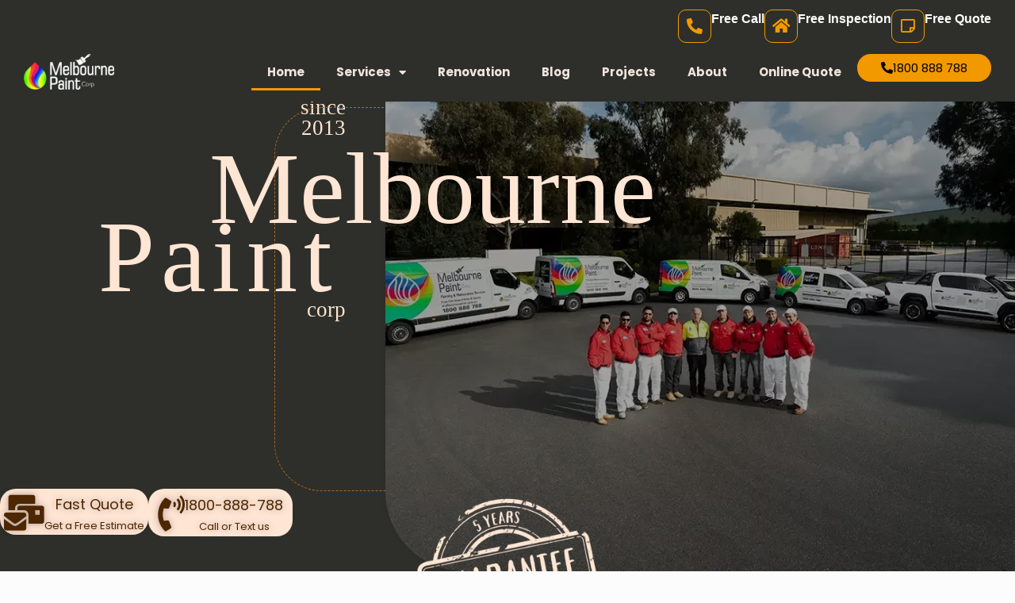

--- FILE ---
content_type: text/html; charset=UTF-8
request_url: https://melbournepaint.com.au/
body_size: 788971
content:
<!DOCTYPE html>
<html lang="en-AU" prefix="og: https://ogp.me/ns#"> <head><meta http-equiv="Content-Type" content="text/html;charset=UTF-8"><script>document.seraph_accel_usbpb=document.createElement;seraph_accel_izrbpb={add:function(b,a=10){void 0===this.a[a]&&(this.a[a]=[]);this.a[a].push(b)},a:{}}</script> <script type="o/js-lzl">
/* <![CDATA[ */
var gform;gform||(document.addEventListener("gform_main_scripts_loaded",function(){gform.scriptsLoaded=!0}),document.addEventListener("gform/theme/scripts_loaded",function(){gform.themeScriptsLoaded=!0}),window.addEventListener("DOMContentLoaded",function(){gform.domLoaded=!0}),gform={domLoaded:!1,scriptsLoaded:!1,themeScriptsLoaded:!1,isFormEditor:()=>"function"==typeof InitializeEditor,callIfLoaded:function(o){return!(!gform.domLoaded||!gform.scriptsLoaded||!gform.themeScriptsLoaded&&!gform.isFormEditor()||(gform.isFormEditor()&&console.warn("The use of gform.initializeOnLoaded() is deprecated in the form editor context and will be removed in Gravity Forms 3.1."),o(),0))},initializeOnLoaded:function(o){gform.callIfLoaded(o)||(document.addEventListener("gform_main_scripts_loaded",()=>{gform.scriptsLoaded=!0,gform.callIfLoaded(o)}),document.addEventListener("gform/theme/scripts_loaded",()=>{gform.themeScriptsLoaded=!0,gform.callIfLoaded(o)}),window.addEventListener("DOMContentLoaded",()=>{gform.domLoaded=!0,gform.callIfLoaded(o)}))},hooks:{action:{},filter:{}},addAction:function(o,r,e,t){gform.addHook("action",o,r,e,t)},addFilter:function(o,r,e,t){gform.addHook("filter",o,r,e,t)},doAction:function(o){gform.doHook("action",o,arguments)},applyFilters:function(o){return gform.doHook("filter",o,arguments)},removeAction:function(o,r){gform.removeHook("action",o,r)},removeFilter:function(o,r,e){gform.removeHook("filter",o,r,e)},addHook:function(o,r,e,t,n){null==gform.hooks[o][r]&&(gform.hooks[o][r]=[]);var d=gform.hooks[o][r];null==n&&(n=r+"_"+d.length),gform.hooks[o][r].push({tag:n,callable:e,priority:t=null==t?10:t})},doHook:function(r,o,e){var t;if(e=Array.prototype.slice.call(e,1),null!=gform.hooks[r][o]&&((o=gform.hooks[r][o]).sort(function(o,r){return o.priority-r.priority}),o.forEach(function(o){"function"!=typeof(t=o.callable)&&(t=window[t]),"action"==r?t.apply(null,e):e[0]=t.apply(null,e)})),"filter"==r)return e[0]},removeHook:function(o,r,t,n){var e;null!=gform.hooks[o][r]&&(e=(e=gform.hooks[o][r]).filter(function(o,r,e){return!!(null!=n&&n!=o.tag||null!=t&&t!=o.priority)}),gform.hooks[o][r]=e)}});
/* ]]> */
</script> <meta name="viewport" content="width=device-width, initial-scale=1.0, viewport-fit=cover"> <link rel="alternate" hreflang="en-AU" href="https://melbournepaint.com.au/"> <meta name="format-detection" content="telephone=no"> <meta name="viewport" content="width=device-width, initial-scale=1, maximum-scale=1"> <meta name="theme-color" content="#ffffff" media="(prefers-color-scheme: light)"> <meta name="theme-color" content="#ffffff" media="(prefers-color-scheme: dark)"> <title>Melbourne Paint | Residential Commercial Melbourne Painters</title> <meta name="description" content="Transform Your Space with Expert Melbourne Painters. Residential and Commercial Painting Services in Melbourne. Contact Us for a Free Quote!"> <meta name="robots" content="follow, index, max-snippet:-1, max-video-preview:-1, max-image-preview:large"> <link rel="canonical" href="https://melbournepaint.com.au/"> <meta property="og:locale" content="en_US"> <meta property="og:type" content="website"> <meta property="og:title" content="Melbourne Paint|Residential Commercial Melbourne Painters"> <meta property="og:description" content="Expert Melbourne Painters for Exterior and Interior Projects. Top Residential and Commercial Painters Offering Quality Services."> <meta property="og:url" content="https://melbournepaint.com.au/"> <meta property="og:site_name" content="Melbourne Paint"> <meta property="og:updated_time" content="2025-06-09T18:12:18+10:00"> <meta property="og:image" content="https://melbournepaint.com.au/wp-content/uploads/2023/06/Industrial-Painters-1.webp"> <meta property="og:image:secure_url" content="https://melbournepaint.com.au/wp-content/uploads/2023/06/Industrial-Painters-1.webp"> <meta property="og:image:width" content="1079"> <meta property="og:image:height" content="720"> <meta property="og:image:alt" content="Melbourne Painters"> <meta property="og:image:type" content="image/webp"> <meta property="article:published_time" content="2022-10-03T10:30:36+11:00"> <meta property="article:modified_time" content="2025-06-09T18:12:18+10:00"> <meta name="twitter:card" content="summary_large_image"> <meta name="twitter:title" content="Melbourne Paint|Residential Commercial Melbourne Painters"> <meta name="twitter:description" content="Expert Melbourne Painters for Exterior and Interior Projects. Top Residential and Commercial Painters Offering Quality Services."> <meta name="twitter:image" content="https://melbournepaint.com.au/wp-content/uploads/2023/06/Industrial-Painters-1.webp"> <meta name="twitter:label1" content="Written by"> <meta name="twitter:data1" content="mahdi"> <meta name="twitter:label2" content="Time to read"> <meta name="twitter:data2" content="14 minutes"> <script type="application/ld+json" class="rank-math-schema">{"@context":"https://schema.org","@graph":[{"@type":"Organization","@id":"https://melbournepaint.com.au/#organization","name":"Melbourne Paint","url":"https://melbournepaint.com.au","logo":{"@type":"ImageObject","@id":"https://melbournepaint.com.au/#logo","url":"https://melbournepaint.com.au/wp-content/uploads/2023/06/cropped-Melbourne-Paint-corp-logo-x-1-300x118-1-150x118.webp","contentUrl":"https://melbournepaint.com.au/wp-content/uploads/2023/06/cropped-Melbourne-Paint-corp-logo-x-1-300x118-1-150x118.webp","caption":"Melbourne Paint","inLanguage":"en-AU"}},{"@type":"WebSite","@id":"https://melbournepaint.com.au/#website","url":"https://melbournepaint.com.au","name":"Melbourne Paint","publisher":{"@id":"https://melbournepaint.com.au/#organization"},"inLanguage":"en-AU","potentialAction":{"@type":"SearchAction","target":"https://melbournepaint.com.au/?s={search_term_string}","query-input":"required name=search_term_string"}},{"@type":"ImageObject","@id":"https://melbournepaint.com.au/wp-content/uploads/2023/06/Industrial-Painters-1.webp","url":"https://melbournepaint.com.au/wp-content/uploads/2023/06/Industrial-Painters-1.webp","width":"200","height":"200","inLanguage":"en-AU"},{"@type":"WebPage","@id":"https://melbournepaint.com.au/#webpage","url":"https://melbournepaint.com.au/","name":"Melbourne Paint | Residential Commercial Melbourne Painters","datePublished":"2022-10-03T10:30:36+11:00","dateModified":"2025-06-09T18:12:18+10:00","about":{"@id":"https://melbournepaint.com.au/#organization"},"isPartOf":{"@id":"https://melbournepaint.com.au/#website"},"primaryImageOfPage":{"@id":"https://melbournepaint.com.au/wp-content/uploads/2023/06/Industrial-Painters-1.webp"},"inLanguage":"en-AU"},{"@type":"Person","@id":"https://melbournepaint.com.au/#author","name":"mahdi","image":{"@type":"ImageObject","@id":"https://secure.gravatar.com/avatar/25804f75825b5654d60a6835c197758b235d77ac2c21393322b900fc24c536d8?s=96&amp;d=mm&amp;r=g","url":"https://secure.gravatar.com/avatar/25804f75825b5654d60a6835c197758b235d77ac2c21393322b900fc24c536d8?s=96&amp;d=mm&amp;r=g","caption":"mahdi","inLanguage":"en-AU"},"sameAs":["https://melbournepaint.com.au"],"worksFor":{"@id":"https://melbournepaint.com.au/#organization"}},{"headline":"Melbourne Paint | Residential Commercial Melbourne Painters","description":"Transform Your Space with Expert Melbourne Painters. Residential and Commercial Painting Services in Melbourne. Contact Us for a Free Quote!","datePublished":"2022-10-03T10:30:36+11:00","dateModified":"2025-06-09T18:12:18+10:00","image":{"@id":"https://melbournepaint.com.au/wp-content/uploads/2023/06/Industrial-Painters-1.webp"},"author":{"@id":"https://melbournepaint.com.au/#author","name":"mahdi"},"@type":"Article","name":"Melbourne Paint | Residential Commercial Melbourne Painters","@id":"https://melbournepaint.com.au/#schema-11842","isPartOf":{"@id":"https://melbournepaint.com.au/#webpage"},"publisher":{"@id":"https://melbournepaint.com.au/#organization"},"inLanguage":"en-AU","mainEntityOfPage":{"@id":"https://melbournepaint.com.au/#webpage"}}]}</script> <link rel="dns-prefetch" href="//www.google.com"> <link rel="dns-prefetch" href="//fonts.googleapis.com"> <link rel="alternate" type="application/rss+xml" title="Melbourne Paint » Feed" href="https://melbournepaint.com.au/feed/"> <link rel="alternate" type="application/rss+xml" title="Melbourne Paint » Comments Feed" href="https://melbournepaint.com.au/comments/feed/"> <link rel="alternate" type="application/rss+xml" title="Melbourne Paint » Home Comments Feed" href="https://melbournepaint.com.au/home/feed/"> <link rel="alternate" title="oEmbed (JSON)" type="application/json+oembed" href="https://melbournepaint.com.au/wp-json/oembed/1.0/embed?url=https%3A%2F%2Fmelbournepaint.com.au%2F"> <link rel="alternate" title="oEmbed (XML)" type="text/xml+oembed" href="https://melbournepaint.com.au/wp-json/oembed/1.0/embed?url=https%3A%2F%2Fmelbournepaint.com.au%2F&amp;format=xml">                                                  <script defer src="https://melbournepaint.com.au/wp-content/plugins/widget-google-reviews/assets/js/public-main.js?ver=6.8.2" id="grw-public-main-js-js" type="o/js-lzl"></script> <script src="https://melbournepaint.com.au/wp-includes/js/jquery/jquery.min.js?ver=3.7.1" id="jquery-core-js" type="o/js-lzl"></script> <script src="https://melbournepaint.com.au/wp-includes/js/jquery/jquery-migrate.min.js?ver=3.4.1" id="jquery-migrate-js" type="o/js-lzl"></script> <script defer src="https://melbournepaint.com.au/wp-content/plugins/gravityforms/js/jquery.json.min.js?ver=2.9.17.1" id="gform_json-js" type="o/js-lzl"></script> <script id="gform_gravityforms-js-extra" type="o/js-lzl">
/* <![CDATA[ */
var gf_global = {"gf_currency_config":{"name":"Australian Dollar","symbol_left":"$","symbol_right":"","symbol_padding":" ","thousand_separator":",","decimal_separator":".","decimals":2,"code":"AUD"},"base_url":"https://melbournepaint.com.au/wp-content/plugins/gravityforms","number_formats":[],"spinnerUrl":"https://melbournepaint.com.au/wp-content/plugins/gravityforms/images/spinner.svg","version_hash":"04ffb63fbdd6ba23bfe9aa2fc470b676","strings":{"newRowAdded":"New row added.","rowRemoved":"Row removed","formSaved":"The form has been saved.  The content contains the link to return and complete the form."}};
var gform_i18n = {"datepicker":{"days":{"monday":"Mo","tuesday":"Tu","wednesday":"We","thursday":"Th","friday":"Fr","saturday":"Sa","sunday":"Su"},"months":{"january":"January","february":"February","march":"March","april":"April","may":"May","june":"June","july":"July","august":"August","september":"September","october":"October","november":"November","december":"December"},"firstDay":1,"iconText":"Select date"}};
var gf_legacy_multi = {"20":""};
var gform_gravityforms = {"strings":{"invalid_file_extension":"This type of file is not allowed. Must be one of the following:","delete_file":"Delete this file","in_progress":"in progress","file_exceeds_limit":"File exceeds size limit","illegal_extension":"This type of file is not allowed.","max_reached":"Maximum number of files reached","unknown_error":"There was a problem while saving the file on the server","currently_uploading":"Please wait for the uploading to complete","cancel":"Cancel","cancel_upload":"Cancel this upload","cancelled":"Cancelled"},"vars":{"images_url":"https://melbournepaint.com.au/wp-content/plugins/gravityforms/images"}};
//# sourceURL=gform_gravityforms-js-extra
/* ]]> */
</script> <script id="gform_gravityforms-js-before" type="o/js-lzl">
/* <![CDATA[ */
var gform;gform||(document.addEventListener("gform_main_scripts_loaded",function(){gform.scriptsLoaded=!0}),document.addEventListener("gform/theme/scripts_loaded",function(){gform.themeScriptsLoaded=!0}),window.addEventListener("DOMContentLoaded",function(){gform.domLoaded=!0}),gform={domLoaded:!1,scriptsLoaded:!1,themeScriptsLoaded:!1,isFormEditor:()=>"function"==typeof InitializeEditor,callIfLoaded:function(o){return!(!gform.domLoaded||!gform.scriptsLoaded||!gform.themeScriptsLoaded&&!gform.isFormEditor()||(gform.isFormEditor()&&console.warn("The use of gform.initializeOnLoaded() is deprecated in the form editor context and will be removed in Gravity Forms 3.1."),o(),0))},initializeOnLoaded:function(o){gform.callIfLoaded(o)||(document.addEventListener("gform_main_scripts_loaded",()=>{gform.scriptsLoaded=!0,gform.callIfLoaded(o)}),document.addEventListener("gform/theme/scripts_loaded",()=>{gform.themeScriptsLoaded=!0,gform.callIfLoaded(o)}),window.addEventListener("DOMContentLoaded",()=>{gform.domLoaded=!0,gform.callIfLoaded(o)}))},hooks:{action:{},filter:{}},addAction:function(o,r,e,t){gform.addHook("action",o,r,e,t)},addFilter:function(o,r,e,t){gform.addHook("filter",o,r,e,t)},doAction:function(o){gform.doHook("action",o,arguments)},applyFilters:function(o){return gform.doHook("filter",o,arguments)},removeAction:function(o,r){gform.removeHook("action",o,r)},removeFilter:function(o,r,e){gform.removeHook("filter",o,r,e)},addHook:function(o,r,e,t,n){null==gform.hooks[o][r]&&(gform.hooks[o][r]=[]);var d=gform.hooks[o][r];null==n&&(n=r+"_"+d.length),gform.hooks[o][r].push({tag:n,callable:e,priority:t=null==t?10:t})},doHook:function(r,o,e){var t;if(e=Array.prototype.slice.call(e,1),null!=gform.hooks[r][o]&&((o=gform.hooks[r][o]).sort(function(o,r){return o.priority-r.priority}),o.forEach(function(o){"function"!=typeof(t=o.callable)&&(t=window[t]),"action"==r?t.apply(null,e):e[0]=t.apply(null,e)})),"filter"==r)return e[0]},removeHook:function(o,r,t,n){var e;null!=gform.hooks[o][r]&&(e=(e=gform.hooks[o][r]).filter(function(o,r,e){return!!(null!=n&&n!=o.tag||null!=t&&t!=o.priority)}),gform.hooks[o][r]=e)}});
//# sourceURL=gform_gravityforms-js-before
/* ]]> */
</script> <script defer src="https://melbournepaint.com.au/wp-content/plugins/gravityforms/js/gravityforms.min.js?ver=2.9.17.1" id="gform_gravityforms-js" type="o/js-lzl"></script> <script defer src="https://www.google.com/recaptcha/api.js?hl=en&amp;ver=6.9#038;render=explicit" id="gform_recaptcha-js" type="o/js-lzl"></script> <script defer src="https://melbournepaint.com.au/wp-content/plugins/gravityforms/assets/js/dist/utils.min.js?ver=380b7a5ec0757c78876bc8a59488f2f3" id="gform_gravityforms_utils-js" type="o/js-lzl"></script> <link rel="https://api.w.org/" href="https://melbournepaint.com.au/wp-json/"><link rel="alternate" title="JSON" type="application/json" href="https://melbournepaint.com.au/wp-json/wp/v2/pages/389"><link rel="EditURI" type="application/rsd+xml" title="RSD" href="https://melbournepaint.com.au/xmlrpc.php?rsd"> <meta name="generator" content="WordPress 6.9"> <link rel="shortlink" href="https://melbournepaint.com.au/"> <script type="o/js-lzl">(function(w,d,s,l,i){w[l]=w[l]||[];w[l].push({'gtm.start':
new Date().getTime(),event:'gtm.js'});var f=d.getElementsByTagName(s)[0],
j=d.createElement(s),dl=l!='dataLayer'?'&l='+l:'';j.async=true;j.src=
'https://www.googletagmanager.com/gtm.js?id='+i+dl;f.parentNode.insertBefore(j,f);
})(window,document,'script','dataLayer','GTM-5QNZG6H');</script> <meta name="generator" content="Elementor 3.33.4; features: additional_custom_breakpoints; settings: css_print_method-external, google_font-disabled, font_display-swap">  <link rel="icon" href="https://melbournepaint.com.au/wp-content/uploads/2023/06/cropped-Melbourne-Paint-corp-logo-x-1-300x118-Copy-50x50.webp" sizes="32x32"> <link rel="icon" href="https://melbournepaint.com.au/wp-content/uploads/2023/06/cropped-Melbourne-Paint-corp-logo-x-1-300x118-Copy.webp" sizes="192x192"> <link rel="apple-touch-icon" href="https://melbournepaint.com.au/wp-content/uploads/2023/06/cropped-Melbourne-Paint-corp-logo-x-1-300x118-Copy.webp"> <meta name="msapplication-TileImage" content="https://melbournepaint.com.au/wp-content/uploads/2023/06/cropped-Melbourne-Paint-corp-logo-x-1-300x118-Copy.webp">  <noscript><style>.lzl{display:none!important;}</style></noscript><style>img.lzl,img.lzl-ing{opacity:0.01;}img.lzl-ed{transition:opacity .25s ease-in-out;}</style><style id="wp-img-auto-sizes-contain-inline-css">img:is([sizes=auto i],[sizes^="auto," i]){contain-intrinsic-size:3000px 1500px}</style><style id="classic-theme-styles-inline-css"></style><link id="classic-theme-styles-inline-css-nonCrit" rel="stylesheet/lzl-nc" href="/wp-content/cache/seraphinite-accelerator/s/m/d/css/20b431ab6ecd62bdb35135b32eb9456a.100.css"><noscript lzl=""><link rel="stylesheet" href="/wp-content/cache/seraphinite-accelerator/s/m/d/css/20b431ab6ecd62bdb35135b32eb9456a.100.css"></noscript><style id="global-styles-inline-css">:root{--wp--preset--aspect-ratio--square:1;--wp--preset--aspect-ratio--4-3:4/3;--wp--preset--aspect-ratio--3-4:3/4;--wp--preset--aspect-ratio--3-2:3/2;--wp--preset--aspect-ratio--2-3:2/3;--wp--preset--aspect-ratio--16-9:16/9;--wp--preset--aspect-ratio--9-16:9/16;--wp--preset--color--black:#000;--wp--preset--color--cyan-bluish-gray:#abb8c3;--wp--preset--color--white:#fff;--wp--preset--color--pale-pink:#f78da7;--wp--preset--color--vivid-red:#cf2e2e;--wp--preset--color--luminous-vivid-orange:#ff6900;--wp--preset--color--luminous-vivid-amber:#fcb900;--wp--preset--color--light-green-cyan:#7bdcb5;--wp--preset--color--vivid-green-cyan:#00d084;--wp--preset--color--pale-cyan-blue:#8ed1fc;--wp--preset--color--vivid-cyan-blue:#0693e3;--wp--preset--color--vivid-purple:#9b51e0;--wp--preset--gradient--vivid-cyan-blue-to-vivid-purple:linear-gradient(135deg,#0693e3 0%,#9b51e0 100%);--wp--preset--gradient--light-green-cyan-to-vivid-green-cyan:linear-gradient(135deg,#7adcb4 0%,#00d082 100%);--wp--preset--gradient--luminous-vivid-amber-to-luminous-vivid-orange:linear-gradient(135deg,#fcb900 0%,#ff6900 100%);--wp--preset--gradient--luminous-vivid-orange-to-vivid-red:linear-gradient(135deg,#ff6900 0%,#cf2e2e 100%);--wp--preset--gradient--very-light-gray-to-cyan-bluish-gray:linear-gradient(135deg,#eee 0%,#a9b8c3 100%);--wp--preset--gradient--cool-to-warm-spectrum:linear-gradient(135deg,#4aeadc 0%,#9778d1 20%,#cf2aba 40%,#ee2c82 60%,#fb6962 80%,#fef84c 100%);--wp--preset--gradient--blush-light-purple:linear-gradient(135deg,#ffceec 0%,#9896f0 100%);--wp--preset--gradient--blush-bordeaux:linear-gradient(135deg,#fecda5 0%,#fe2d2d 50%,#6b003e 100%);--wp--preset--gradient--luminous-dusk:linear-gradient(135deg,#ffcb70 0%,#c751c0 50%,#4158d0 100%);--wp--preset--gradient--pale-ocean:linear-gradient(135deg,#fff5cb 0%,#b6e3d4 50%,#33a7b5 100%);--wp--preset--gradient--electric-grass:linear-gradient(135deg,#caf880 0%,#71ce7e 100%);--wp--preset--gradient--midnight:linear-gradient(135deg,#020381 0%,#2874fc 100%);--wp--preset--font-size--small:13px;--wp--preset--font-size--medium:20px;--wp--preset--font-size--large:36px;--wp--preset--font-size--x-large:42px;--wp--preset--spacing--20:.44rem;--wp--preset--spacing--30:.67rem;--wp--preset--spacing--40:1rem;--wp--preset--spacing--50:1.5rem;--wp--preset--spacing--60:2.25rem;--wp--preset--spacing--70:3.38rem;--wp--preset--spacing--80:5.06rem;--wp--preset--shadow--natural:6px 6px 9px rgba(0,0,0,.2);--wp--preset--shadow--deep:12px 12px 50px rgba(0,0,0,.4);--wp--preset--shadow--sharp:6px 6px 0px rgba(0,0,0,.2);--wp--preset--shadow--outlined:6px 6px 0px -3px #fff,6px 6px #000;--wp--preset--shadow--crisp:6px 6px 0px #000}</style><link id="global-styles-inline-css-nonCrit" rel="stylesheet/lzl-nc" href="/wp-content/cache/seraphinite-accelerator/s/m/d/css/0e4dd251bdc0f36021f430367267cf61.1786.css"><noscript lzl=""><link rel="stylesheet" href="/wp-content/cache/seraphinite-accelerator/s/m/d/css/0e4dd251bdc0f36021f430367267cf61.1786.css"></noscript><style id="grw-public-main-css-css-crit" media="all">.wpac,.wpac a,.wpac abbr,.wpac acronym,.wpac address,.wpac applet,.wpac b,.wpac big,.wpac blockquote,.wpac caption,.wpac cite,.wpac code,.wpac dd,.wpac del,.wpac dfn,.wpac div,.wpac dl,.wpac dt,.wpac em,.wpac fieldset,.wpac font,.wpac form,.wpac h1,.wpac h2,.wpac h3,.wpac h4,.wpac h5,.wpac h6,.wpac hr,.wpac i,.wpac img,.wpac input,.wpac ins,.wpac kbd,.wpac label,.wpac legend,.wpac li,.wpac object,.wpac ol,.wpac option,.wpac p,.wpac pre,.wpac q,.wpac s,.wpac samp,.wpac select,.wpac small,.wpac span,.wpac strike,.wpac strong,.wpac sub,.wpac sup,.wpac table,.wpac tbody,.wpac td,.wpac textarea,.wpac tfoot,.wpac th,.wpac thead,.wpac tr,.wpac tt,.wpac ul,.wpac var{background-attachment:scroll!important;background-color:transparent!important;background-image:none!important;background-position:0 0!important;background-repeat:repeat!important;border-color:#000!important;border-color:currentColor!important;border-radius:0!important;border-style:none!important;border-width:medium!important;bottom:auto!important;clear:none!important;clip:auto!important;color:inherit!important;counter-increment:none!important;counter-reset:none!important;cursor:auto!important;direction:inherit!important;display:inline;float:none!important;font-family:inherit!important;font-size:inherit!important;font-style:inherit!important;font-variant:normal!important;font-weight:inherit!important;height:auto;left:auto!important;letter-spacing:normal!important;line-height:inherit!important;list-style-type:inherit!important;list-style-position:outside!important;list-style-image:none!important;margin:0!important;max-height:none!important;max-width:none!important;min-height:0!important;min-width:0!important;opacity:1;outline:invert none medium!important;padding:0!important;position:static!important;quotes:"" ""!important;right:auto!important;table-layout:auto!important;text-align:inherit!important;text-decoration:inherit!important;text-indent:0!important;text-transform:none!important;top:auto!important;unicode-bidi:normal!important;vertical-align:baseline!important;visibility:inherit!important;white-space:normal!important;width:auto!important;word-spacing:normal!important;z-index:auto!important;-moz-border-radius:0!important;-webkit-border-radius:0!important;-moz-box-sizing:border-box!important;-webkit-box-sizing:border-box!important;box-sizing:border-box!important;text-shadow:none!important;-webkit-transition:none!important;transition:none!important;-webkit-box-shadow:none!important;box-shadow:none!important}.wpac,.wpac address,.wpac blockquote,.wpac caption,.wpac dd,.wpac div,.wpac dl,.wpac dt,.wpac fieldset,.wpac form,.wpac h1,.wpac h2,.wpac h3,.wpac h4,.wpac h5,.wpac h6,.wpac hr,.wpac ol,.wpac option,.wpac p,.wpac pre,.wpac select,.wpac textarea,.wpac ul{display:block}.wpac a,.wpac a *,.wpac input[type=checkbox],.wpac input[type=radio],.wpac input[type=submit],.wpac select{cursor:pointer!important}.wpac a:hover{text-decoration:none!important}.wpac button,.wpac input[type=submit]{height:auto!important;text-align:center!important}.wpac [dir=rtl]{direction:rtl!important}.wpac img{border:0!important}.wpac svg{vertical-align:middle!important;-moz-box-sizing:content-box!important;-webkit-box-sizing:content-box!important;box-sizing:content-box!important}.wpac{font-size:14px!important;line-height:20px!important;direction:inherit!important;text-align:inherit!important;font-family:"Helvetica Neue",Helvetica,Arial,sans-serif!important;color:#333!important;font-style:normal!important;font-weight:400!important;text-decoration:none!important;list-style-type:disc!important}.wp-gr{--rev-gap:4px;--rev-padding:4px;--media-gap:8px;--media-size:40px;--media-lines:2}.wp-gr .wp-google-rating{color:var(--star-color,#fb8e28)!important;font-size:21px!important;font-weight:600!important;margin:0 6px 0 0!important;vertical-align:middle!important}.wp-gr .wp-google-stars .wp-star{padding:0 3px 0 0!important;line-height:normal!important}.wp-gr .wp-google-based,.wp-gr .wp-google-powered{color:var(--head-based-color,#555)!important;margin:6px 0 0!important}.wp-gr .wp-google-powered{color:var(--powered-color,#777)!important;font-size:15px!important}.wp-gr .wp-google-powered>span{font-weight:600!important}.wp-gr .wp-google-left{display:table-cell!important;vertical-align:top!important}[dir=ltr] .wp-google-left{padding-right:10px!important}[dir=rtl] .wp-google-left{padding-left:10px!important}.wp-gr .wp-google-left img{border:none!important;float:left!important;height:46px!important;width:46px!important;margin-right:10px!important;overflow:hidden!important;border-radius:50%!important;box-shadow:0 0 2px rgba(0,0,0,.12),0 2px 4px rgba(0,0,0,.24)!important}.wp-gr .wp-google-right{display:table-cell!important;vertical-align:top!important;width:10000px!important}.wp-gr .wp-star svg{display:inline-block!important}.wp-gr .wp-google-place .wp-star svg{width:20px!important;height:20px!important;vertical-align:middle!important}.wp-gr .wp-star svg{width:18px!important;height:18px!important;vertical-align:middle!important;fill:var(--star-color,#fb8e28)}.wp-gr .wp-google-wrap{display:flex;flex-direction:column;gap:var(--rev-gap)}.wp-gr .wp-google-name{color:var(--name-color,#333)!important;font-size:100%!important;font-weight:700!important;margin:0 0 2px!important;padding-right:6px!important;text-decoration:none!important}.wp-gr a.wp-google-name{color:#427fed!important;text-decoration:none!important}.wp-gr .wp-google-time{color:#555!important;font-size:13px!important;white-space:nowrap!important}.wp-gr .wp-google-text{color:var(--text-color,#222)!important;font-size:15px!important;line-height:24px!important;max-width:100%!important;overflow:hidden!important;white-space:pre-wrap!important;word-break:break-word!important}.wp-gr:not(.wp-dark) .grw-review-inner.grw-backgnd{background:var(--rev-color,#fafafa)!important}.wp-gr.wpac .wp-google-name{font-size:100%!important}.wp-gr.wpac .wp-google-name a{color:var(--head-name-color,#333)!important;font-size:100%!important;text-decoration:none!important}.wp-gr.wpac .wp-google-left img{width:46px!important;height:46px!important;border-radius:50%!important}.wp-gr.wpac a.wp-google-name{color:var(--name-color,#154fc1)!important;text-decoration:none!important;white-space:nowrap!important;text-overflow:ellipsis!important}.wp-gr{display:block!important;width:100%!important;padding-bottom:20px!important;text-align:left!important;direction:ltr!important;box-sizing:border-box!important}.wp-gr .grw-row{display:-ms-flexbox!important;display:flex!important;flex-wrap:nowrap!important;align-items:center!important;-ms-flex-wrap:nowrap!important;-ms-flex-align:center!important}.wp-gr .grw-row-m .grw-header+.grw-content{--gap:.333333;--col:1.333333}.wp-gr .grw-row-m .grw-header+.grw-content .grw-review,.wp-gr .grw-row-s .grw-header,.wp-gr .grw-row-s .grw-review{--gap:2;--col:3}.wp-gr .grw-row-l .grw-review,.wp-gr .grw-row-m .grw-header,.wp-gr .grw-row-m .grw-review{--gap:3;--col:4}.wp-gr .grw-content,.wp-gr .grw-header{-ms-flex:1 0 calc(100% / var(--col,3))!important;flex:1 0 calc(100% / var(--col,3))!important;width:calc(100% / var(--col,3))!important}.wp-gr .grw-review{-ms-flex:1 0 calc(( 100% - var(--card-gap,16px) * var(--gap,2) ) / var(--col,3))!important;flex:1 0 calc(( 100% - var(--card-gap,16px) * var(--gap,2) ) / var(--col,3))!important;width:calc(( 100% - var(--card-gap,16px) * var(--gap,2) ) / var(--col,3))!important}.wp-gr .grw-content{position:relative!important;min-width:0!important}.wp-gr .grw-content-inner{position:relative!important;display:flex!important;align-items:center!important}.wp-gr .grw-review-inner{display:flex;flex-direction:column;gap:var(--rev-gap);height:100%!important}.wp-gr .grw-header-inner,.wp-gr .grw-review-inner{position:relative!important;padding:15px!important;width:100%!important}.wp-gr .grw-review-inner>svg{position:absolute!important;top:10px!important;right:10px!important;width:18px!important;height:18px!important}.wp-gr .grw-reviews{display:flex!important;display:-ms-flexbox!important;flex:1!important;overflow:hidden!important;scrollbar-width:none}.wp-gr .grw-reviews::-webkit-scrollbar{display:none!important}.wp-gr .grw-review{display:flex;position:relative!important;justify-content:center!important;align-items:center!important;flex-shrink:0!important;width:100%!important;padding:var(--rev-padding)!important}.wp-gr button{all:unset;user-select:none}.wp-gr .grw-btns{height:33px!important;width:33px!important;text-align:center!important;cursor:pointer!important;border-radius:50%!important;user-select:none!important}.wp-gr .grw-btns svg path{fill:#aaa;transition:all .2s ease-in-out!important}.wp-gr .grw-btns:hover svg path{fill:#555!important}[dir=rtl] .wp-gr .grw-next,[dir=rtl] .wp-gr .grw-prev{transform:rotate(180deg)}.wp-gr .grw-review .wp-google-left{display:block!important;overflow:hidden!important;white-space:nowrap!important;text-overflow:ellipsis!important;line-height:24px!important}.wp-gr .grw-review .wp-google-stars{margin:8px 0 var(--rev-gap)!important}.wp-gr .grw-review .wp-google-feedback{height:100px!important;overflow-y:auto!important}.wp-gr .grw-scroll::-webkit-scrollbar{width:4px!important}.wp-gr .grw-scroll::-webkit-scrollbar-track{-webkit-box-shadow:inset 0 0 6px rgba(0,0,0,.3)!important;-webkit-border-radius:4px!important;border-radius:4px!important}.wp-gr .grw-scroll::-webkit-scrollbar-thumb{-webkit-border-radius:10px!important;border-radius:10px!important;background:#ccc!important;-webkit-box-shadow:inset 0 0 6px rgba(0,0,0,.5)!important}.wp-gr .grw-scroll::-webkit-scrollbar-thumb:window-inactive{background:#ccc!important}.wp-gr .wp-google-wr{margin:15px auto 8px!important}.wp-gr .wp-google-wr a{color:#fff!important;padding:6px 15px 10px!important;outline:0!important;border-radius:27px!important;background:var(--btn-color,#1f67e7)!important;white-space:nowrap!important;vertical-align:middle!important;opacity:.9!important;text-shadow:1px 1px 0 #888!important;box-shadow:0 0 2px rgba(0,0,0,.12),0 2px 4px rgba(0,0,0,.24)!important;user-select:none!important;transition:all .2s ease-in-out!important}.wp-gr .wp-google-wr a:hover{opacity:.95!important;background:var(--btn-color,#1f67e7)!important;box-shadow:0 0 2px rgba(0,0,0,.12),0 3px 5px rgba(0,0,0,.24)!important}.wp-gr .wp-google-wr a:active{opacity:1!important;background:var(--btn-color,#1f67e7)!important;box-shadow:none!important}.wp-gr .wp-google-wr a svg{display:inline-block;width:16px;height:16px;padding:1px;margin:0 0 0 4px;background:#fff;border-radius:50%}.wp-gr[data-layout=slider] .grw-reviews{gap:calc(var(--card-gap,16px) - var(--rev-padding));overflow-x:scroll!important;flex-wrap:nowrap!important;-ms-flex-wrap:nowrap!important;scroll-snap-type:x mandatory!important;scroll-behavior:smooth!important;-webkit-overflow-scrolling:touch!important}.wp-gr[data-layout=slider] .grw-review{scroll-snap-align:start!important;transform-origin:center center!important;transform:scale(1)!important;transition:transform .5s!important}.wp-gr{--slider-dot-size:8px}.wp-gr .rpi-dots-wrap{position:absolute!important;top:calc(100% - 1px)!important;left:0!important;right:0!important;display:flex!important;justify-content:center!important;margin:0 var(--slider-btn)!important;padding-top:var(--slider-dot-padding-top,16px)!important}.wp-gr .rpi-dots{display:flex!important;gap:12px!important;flex-wrap:nowrap!important;overflow-x:scroll!important;scrollbar-width:none!important;scroll-snap-type:x mandatory!important;-webkit-overflow-scrolling:touch!important}.wp-gr[data-layout=grid] .grw-reviews{gap:calc(var(--card-gap,16px) - var(--rev-padding));flex-wrap:wrap!important;-ms-flex-wrap:wrap!important}</style><link rel="stylesheet/lzl-nc" id="grw-public-main-css-css" href="https://melbournepaint.com.au/wp-content/cache/seraphinite-accelerator/s/m/d/css/891dc70bcbf755dfa87c1aab150563f2.2d72.css" media="all"><noscript lzl=""><link rel="stylesheet" href="https://melbournepaint.com.au/wp-content/cache/seraphinite-accelerator/s/m/d/css/891dc70bcbf755dfa87c1aab150563f2.2d72.css" media="all"></noscript><style id="mfn-be-css-crit" media="all">html,body,div,span,applet,object,iframe,h1,h2,h3,h4,h5,h6,p,blockquote,pre,a,abbr,acronym,address,cite,code,del,dfn,em,img,ins,kbd,q,s,samp,strike,strong,tt,var,b,u,i,center,ol,ul,li,fieldset,form,label,legend,table,caption,tbody,tfoot,thead,tr,th,td,article,aside,canvas,details,embed,figure,figcaption,footer,header,hgroup,menu,nav,output,ruby,section,summary,time,mark,audio,video{margin:0;padding:0;border:0;font-size:100%;font:inherit;vertical-align:baseline}article,aside,details,figcaption,figure,footer,header,hgroup,menu,nav,section{display:block}body{line-height:1}ol,ul{list-style:none}body{--mfn-column-gap-top:0;--mfn-column-gap-bottom:40px;--mfn-column-gap-left:12px;--mfn-column-gap-right:12px;--mfn-article-box-decoration:#0089f7;--mfn-before-after-slider:#fff;--mfn-before-after-label:rgba(0,0,0,.25);--mfn-before-after-label-color:#fff;--mfn-blog-slider-date-bg:#f8f8f8;--mfn-blog-date-bg:#f8f8f8;--mfn-contactbox-line:rgba(255,255,255,.2);--mfn-infobox-line:rgba(255,255,255,.2);--mfn-faq-line:rgba(0,0,0,.1);--mfn-clients-tiles:rgba(0,0,0,.08);--mfn-clients-tiles-hover:#0089f7;--mfn-offer-thumbs-nav:#0089f7;--mfn-timeline-date-bg:#f8f8f8;--mfn-sliding-box-bg:#0089f7;--mfn-tabs-border-width:1px;--mfn-tabs-border-color:rgba(0,0,0,.08);--mfn-shape-divider:#000;--mfn-icon-box-icon:#0089f7;--mfn-popup-tmpl-offset:30px;--mfn-exitbutton-font-size:16px;--mfn-exitbutton-size:30px;--mfn-exitbutton-item-size:16px;--mfn-exitbutton-offset-horizontal:0px;--mfn-wpml-arrow-size:10px;--mfn-sidemenu-always-visible-offset:400px}img:not([src$=".svg"]){max-width:100%;height:auto}html{height:100%}body{-webkit-font-smoothing:antialiased;-webkit-text-size-adjust:100%}*,*::before,*::after{box-sizing:inherit;-webkit-font-smoothing:antialiased}h1,h2,h3,h4,h5,h6{margin-bottom:15px}h1 a,h2 a,h3 a,h4 a,h5 a,h6 a{font-weight:inherit}h1 a:hover,h2 a:hover,h3 a:hover,h4 a:hover,h5 a:hover,h6 a:hover{text-decoration:none}p{margin:0 0 15px}em,i{font-style:italic}b,strong,dt{font-weight:700}code,pre,q{font-family:Consolas,monospace!important;border:1px solid #e8e8e8;background:#fff;border-radius:3px}pre{padding:21px 15px 20px;margin:15px 0;display:block;line-height:21px!important;background:#fff;background:-moz-linear-gradient(top,#fff 50%,#fafafa 50%);background:-webkit-linear-gradient(top,#fff 50%,#fafafa 50%);background:-o-linear-gradient(top,#fff 50%,#fafafa 50%);background:linear-gradient(top,#fff 50%,#fafafa 50%);background-size:42px 42px;white-space:pre-wrap;white-space:-moz-pre-wrap;white-space:-pre-wrap;white-space:-o-pre-wrap}a,a:visited,a:focus{text-decoration:none;outline:0}a:hover{text-decoration:underline}p a,p a:visited{line-height:inherit}iframe{max-width:100%}button::-moz-focus-inner,input::-moz-focus-inner{border:0;padding:0}.button,button,input[type=button],input[type=reset],input[type=submit]{display:inline-flex;position:relative;padding:10px 20px;font-size:inherit;overflow:hidden;text-decoration:none!important;cursor:pointer;border-style:solid;transition:color .1s ease-in-out,background-color .1s ease-in-out,border-color .1s ease-in-out}.button-default .button,.button-default button,.button-default input[type=button],.button-default input[type=reset],.button-default input[type=submit]{border:none;border-radius:5px;box-shadow:inset 0 0 0 1px rgba(0,0,0,.03),inset 0px 4px 3px -2px rgba(0,0,0,.07)}@media (min-width:768px){.button-default .button:after,.button-default button:after,.button-default .action_button:after,.button-default .footer_button:after,.button-default input[type=submit]:after,.button-default input[type=reset]:after,.button-default input[type=button]:after{content:"";position:absolute;left:0;top:0;height:100%;width:0;background:rgba(0,0,0,.05);z-index:1;transition:width .2s ease-in-out}.button-default .button:hover:after,.button-default button:hover:after,.button-default .action_button:hover:after,.button-default .footer_button:hover:after,.button-default input[type=submit]:hover:after,.button-default input[type=reset]:hover:after,.button-default input[type=button]:hover:after{width:100%}}[class^=icon-]:before,[class*=" icon-"]:before{font-family:"mfn-icons";font-style:normal;font-weight:400;speak:never;display:inline-block;text-decoration:inherit;width:1em;text-align:center;font-variant:normal;text-transform:none;line-height:1em;-webkit-font-smoothing:antialiased;-moz-osx-font-smoothing:grayscale}.gform_wrapper label{font-weight:400;margin:.188em 0 .75em}.gform_wrapper .top_label .gfield_label{font-weight:700}.gform_wrapper input,.gform_wrapper select{margin:0}.gform_wrapper input[type=checkbox],.gform_wrapper input[type=radio]{margin-left:3px}.gform_wrapper .button::after{content:unset}button::-moz-focus-inner{padding:0;border:0}body.keyboard-support *[role=link]:focus{outline:auto!important}body{min-width:960px}.layout-full-width{padding:0}body.mobile-side-slide{position:relative;overflow-x:visible}@keyframes spin{100%{-webkit-transform:rotate(360deg);transform:rotate(360deg)}}@keyframes if-overlay-animation{0%{opacity:0}100%{opacity:1}}@keyframes if-modern-overlay-animation{0%{opacity:0;transform:translateY(10px)}100%{opacity:1;transform:translateY(0)}}form,fieldset{margin-bottom:0}textarea{min-height:60px;line-height:20px}label,legend{display:block;margin-bottom:5px;font-weight:500}input[type=checkbox]{display:inline}input[type=checkbox]~label{display:inline}input[type=checkbox]~label:before{content:" "}input[type=date],input[type=email],input[type=number],input[type=password],input[type=search],input[type=tel],input[type=text],input[type=url],select,textarea{padding:10px;outline:none;margin:0;width:230px;max-width:100%;display:block;margin-bottom:20px;font-size:15px;border-width:1px;border-style:solid;border-radius:0;box-sizing:border-box;-webkit-appearance:none}input[type=date]::-webkit-datetime-edit{font-size:15px;line-height:19px}input[type=date]::-webkit-calendar-picker-indicator{font-size:80%}ul{list-style:none outside}.column_column ul,.column_helper ul,.column_visual ul,.icon_box ul,.mfn-acc ul,.ui-tabs-panel ul,.post-excerpt ul,.the_content_wrapper ul,.column_product_short_description ul,.elementor-widget-text-editor ul{list-style:disc outside;margin:0 0 15px 30px}.column_column ul li,.column_helper ul li,.column_visual ul li,.icon_box ul li,.mfn-acc ul li,.ui-tabs-panel ul li,.post-excerpt ul li,.the_content_wrapper ul li,.column_product_short_description ul li,.elementor-widget-text-editor ul li,.column_column ol li,.column_helper ol li,.column_visual ol li,.icon_box ol li,.mfn-acc ol li,.ui-tabs-panel ol li,.post-excerpt ol li,.the_content_wrapper ol li,.column_product_short_description ol li,.elementor-widget-text-editor ol li{margin-bottom:10px}::-moz-selection{color:#fff}::selection{color:#fff}.idea_box,.accordion .question,.accordion .question.active .title,.accordion .question .title:before,table th,table td,.list_item .circle,input[type=date],input[type=email],input[type=number],input[type=password],input[type=search],input[type=tel],input[type=text],input[type=url],select,textarea,.promo_box.has_border:after,dl>dt,dl>dd,.article_box .desc_wrapper p,a.icon_bar,a.content_link,.how_it_works .image,.column_opening_hours .mcb-item-opening_hours-inner,.opening_hours .opening_hours_wrapper li,.icon_box.has_border:after,.chart_box:before,.column_pricing_item .mcb-item-pricing_item-inner,.team_list .bq_wrapper,.post-footer .post-links,.format-link .post-title .icon-link,.share_wrapper,.post-header .title_wrapper,.section-post-related .section-related-adjustment,#comments>:first-child,.mcb-sidebar,.widget:after,.fixed-nav .desc .date,.portfolio_group.list .portfolio-item,.portfolio_group .portfolio-item .desc .details-wrapper,.Recent_posts ul li .desc h6,.widget_recent_entries ul li a,.woocommerce .widget_best_sellers li,.woocommerce .widget_featured_products li,.woocommerce .widget_recent_reviews li,.woocommerce .widget_recent_products li,.woocommerce .widget_recently_viewed_products li,.woocommerce .widget_random_products li,.woocommerce .widget_top_rated_products li,.woocommerce .widget_onsale li,.woocommerce .widget_layered_nav li,.woocommerce .widget_shopping_cart ul.product_list_widget li,.woocommerce .widget_products li,.woocommerce .product .related.products,.woocommerce .product .upsells.products,.woocommerce .product div.entry-summary h1.product_title:after,.woocommerce .quantity input.qty,.header-stack #Top_bar .logo,.offer_thumb .slider_pagination,.offer_thumb .slider_pagination a,.Latest_news ul li .desc_footer,.Latest_news ul li .photo,.offer_thumb.bottom .slider_pagination a,.style-simple .faq .question,.style-simple #Filters .filters_wrapper ul,#edd_checkout_cart th,#edd_checkout_cart td{border-color:rgba(0,0,0,.08)}input[type=date],input[type=email],input[type=number],input[type=password],input[type=search],input[type=tel],input[type=text],input[type=url],select,textarea,.woocommerce .quantity input.qty{background-color:#fff;color:#626262;box-shadow:inset 0 0 2px 2px rgba(0,0,0,.02)}input[type=date]:focus,input[type=email]:focus,input[type=number]:focus,input[type=password]:focus,input[type=search]:focus,input[type=tel]:focus,input[type=text]:focus,input[type=url]:focus,select:focus,textarea:focus{background-color:#e9f5fc;border-color:#d5e5ee;color:#1982c2}@keyframes mfn-popup-open{0%{opacity:0;margin-top:-100px}100%{opacity:1;margin-top:0}}@keyframes mfnShowSticky{0%{top:-100%}100%{top:0}}@keyframes mfnPBSFadeIn{0%{opacity:0;transform:scale(.98)}100%{opacity:1;transform:scale(1)}}@-webkit-keyframes mfnPBSFadeIn{0%{opacity:0;transform:scale(.98)}100%{opacity:1;transform:scale(1)}}@keyframes mfnPBSFadeOut{0%{opacity:1;transform:scale(1)}100%{opacity:0;transform:scale(.98)}}@-webkit-keyframes mfnPBSFadeOut{0%{opacity:1;transform:scale(1)}100%{opacity:0;transform:scale(.98)}}@keyframes mfnSubmenuFadeIn{0%{opacity:0}100%{opacity:1}}@-webkit-keyframes mfnSubmenuFadeIn{0%{opacity:0}100%{opacity:1}}@keyframes mfnSubmenuFadeInUp{0%{opacity:0;transform:translateY(20px)}100%{opacity:1;transform:translateY(0)}}@-webkit-keyframes mfnSubmenuFadeInUp{0%{opacity:0;transform:translateY(20px)}100%{opacity:1;transform:translateY(0)}}@keyframes mfnMmSubmenuFadeIn{0%{opacity:0}100%{top:1}}@-webkit-keyframes mfnMmSubmenuFadeIn{0%{opacity:0}100%{top:1}}@keyframes mfnMmSubmenuFadeInUp{0%{opacity:0;transform:translateY(20px)}100%{top:1;transform:translateY(0)}}@-webkit-keyframes mfnMmSubmenuFadeInUp{0%{opacity:0;transform:translateY(20px)}100%{top:1;transform:translateY(0)}}body{--mfn-swiper-pagination-bullet-active-color:#007aff;--mfn-swiper-pagination-bullet-inactive-color:#000;--mfn-swiper-pagination-bullet-width:10px;--mfn-swiper-pagination-bullet-height:10px;--mfn-swiper-pagination-spacing:20px;--mfn-swiper-arrow-width:auto;--mfn-swiper-arrow-height:auto;--mfn-swiper-arrow-size:50px;--mfn-swiper-arrow-spacing:20px}@keyframes mfnpopupfade-in{0%{opacity:0},100%{opacity:1}}@keyframes mfnpopupzoom-in{0%{transform:scale(.9)}100%{transform:scale(1)}}@keyframes mfnpopupfade-in-up{0%{transform:translateY(100px)}100%{transform:translateY(0)}}@keyframes mfnpopupfade-in-down{0%{transform:translateY(-100px)}100%{transform:translateY(0)}}@keyframes mfnpopupfade-in-left{0%{transform:translateX(100px)}100%{transform:translateX(0)}}@keyframes mfnpopupfade-in-right{0%{transform:translateX(-100px)}100%{transform:translateX(0)}}</style><link rel="stylesheet/lzl-nc" id="mfn-be-css" href="https://melbournepaint.com.au/wp-content/cache/seraphinite-accelerator/s/m/d/css/49d7bd98188029a73ee5ae7696b0b2f4.6c2c6.css" media="all"><noscript lzl=""><link rel="stylesheet" href="https://melbournepaint.com.au/wp-content/cache/seraphinite-accelerator/s/m/d/css/49d7bd98188029a73ee5ae7696b0b2f4.6c2c6.css" media="all"></noscript><style id="mfn-animations-css-crit" media="all">@-webkit-keyframes fadeIn{0%{opacity:0}100%{opacity:1}}@-moz-keyframes fadeIn{0%{opacity:0}100%{opacity:1}}@-ms-keyframes fadeIn{0%{opacity:0}100%{opacity:1}}@-o-keyframes fadeIn{0%{opacity:0}100%{opacity:1}}@keyframes fadeIn{0%{opacity:0}100%{opacity:1}}@-webkit-keyframes fadeInUp{0%{opacity:0;-webkit-transform:translateY(200px)}100%{opacity:1;-webkit-transform:translateY(0)}}@-moz-keyframes fadeInUp{0%{opacity:0;-moz-transform:translateY(200px)}100%{opacity:1;-moz-transform:translateY(0)}}@-ms-keyframes fadeInUp{0%{opacity:0;-ms-transform:translateY(200px)}100%{opacity:1;-ms-transform:translateY(0)}}@-o-keyframes fadeInUp{0%{opacity:0;-o-transform:translateY(200px)}100%{opacity:1;-o-transform:translateY(0)}}@keyframes fadeInUp{0%{opacity:0;transform:translateY(200px)}100%{opacity:1;transform:translateY(0)}}@-webkit-keyframes fadeInDown{0%{opacity:0;-webkit-transform:translateY(-200px)}100%{opacity:1;-webkit-transform:translateY(0)}}@-moz-keyframes fadeInDown{0%{opacity:0;-moz-transform:translateY(-200px)}100%{opacity:1;-moz-transform:translateY(0)}}@-ms-keyframes fadeInDown{0%{opacity:0;-ms-transform:translateY(-200px)}100%{opacity:1;-ms-transform:translateY(0)}}@-o-keyframes fadeInDown{0%{opacity:0;-o-transform:translateY(-200px)}100%{opacity:1;-o-transform:translateY(0)}}@keyframes fadeInDown{0%{opacity:0;transform:translateY(-200px)}100%{opacity:1;transform:translateY(0)}}@-webkit-keyframes fadeInLeft{0%{opacity:0;-webkit-transform:translateX(-200px)}100%{opacity:1;-webkit-transform:translateX(0)}}@-moz-keyframes fadeInLeft{0%{opacity:0;-moz-transform:translateX(-200px)}100%{opacity:1;-moz-transform:translateX(0)}}@-ms-keyframes fadeInLeft{0%{opacity:0;-ms-transform:translateX(-200px)}100%{opacity:1;-ms-transform:translateX(0)}}@-o-keyframes fadeInLeft{0%{opacity:0;-o-transform:translateX(-200px)}100%{opacity:1;-o-transform:translateX(0)}}@keyframes fadeInLeft{0%{opacity:0;transform:translateX(-200px)}100%{opacity:1;transform:translateX(0)}}@-webkit-keyframes fadeInRight{0%{opacity:0;-webkit-transform:translateX(200px)}100%{opacity:1;-webkit-transform:translateX(0)}}@-moz-keyframes fadeInRight{0%{opacity:0;-moz-transform:translateX(200px)}100%{opacity:1;-moz-transform:translateX(0)}}@-ms-keyframes fadeInRight{0%{opacity:0;-ms-transform:translateX(200px)}100%{opacity:1;-ms-transform:translateX(0)}}@-o-keyframes fadeInRight{0%{opacity:0;-o-transform:translateX(200px)}100%{opacity:1;-o-transform:translateX(0)}}@keyframes fadeInRight{0%{opacity:0;transform:translateX(200px)}100%{opacity:1;transform:translateX(0)}}@-webkit-keyframes fadeInUpLarge{0%{opacity:0;-webkit-transform:translateY(1000px)}100%{opacity:1;-webkit-transform:translateY(0)}}@-moz-keyframes fadeInUpLarge{0%{opacity:0;-moz-transform:translateY(1000px)}100%{opacity:1;-moz-transform:translateY(0)}}@-ms-keyframes fadeInUpLarge{0%{opacity:0;-ms-transform:translateY(1000px)}100%{opacity:1;-ms-transform:translateY(0)}}@-o-keyframes fadeInUpLarge{0%{opacity:0;-o-transform:translateY(1000px)}100%{opacity:1;-o-transform:translateY(0)}}@keyframes fadeInUpLarge{0%{opacity:0;transform:translateY(1000px)}100%{opacity:1;transform:translateY(0)}}@-webkit-keyframes fadeInDownLarge{0%{opacity:0;-webkit-transform:translateY(-1000px)}100%{opacity:1;-webkit-transform:translateY(0)}}@-moz-keyframes fadeInDownLarge{0%{opacity:0;-moz-transform:translateY(-1000px)}100%{opacity:1;-moz-transform:translateY(0)}}@-ms-keyframes fadeInDownLarge{0%{opacity:0;-ms-transform:translateY(-1000px)}100%{opacity:1;-ms-transform:translateY(0)}}@-o-keyframes fadeInDownLarge{0%{opacity:0;-o-transform:translateY(-1000px)}100%{opacity:1;-o-transform:translateY(0)}}@keyframes fadeInDownLarge{0%{opacity:0;transform:translateY(-1000px)}100%{opacity:1;transform:translateY(0)}}@-webkit-keyframes fadeInLeftLarge{0%{opacity:0;-webkit-transform:translateX(-1000px)}100%{opacity:1;-webkit-transform:translateX(0)}}@-moz-keyframes fadeInLeftLarge{0%{opacity:0;-moz-transform:translateX(-1000px)}100%{opacity:1;-moz-transform:translateX(0)}}@-ms-keyframes fadeInLeftLarge{0%{opacity:0;-ms-transform:translateX(-1000px)}100%{opacity:1;-ms-transform:translateX(0)}}@-o-keyframes fadeInLeftLarge{0%{opacity:0;-o-transform:translateX(-1000px)}100%{opacity:1;-o-transform:translateX(0)}}@keyframes fadeInLeftLarge{0%{opacity:0;transform:translateX(-1000px)}100%{opacity:1;transform:translateX(0)}}@-webkit-keyframes fadeInRightLarge{0%{opacity:0;-webkit-transform:translateX(1000px)}100%{opacity:1;-webkit-transform:translateX(0)}}@-moz-keyframes fadeInRightLarge{0%{opacity:0;-moz-transform:translateX(1000px)}100%{opacity:1;-moz-transform:translateX(0)}}@-ms-keyframes fadeInRightLarge{0%{opacity:0;-ms-transform:translateX(1000px)}100%{opacity:1;-ms-transform:translateX(0)}}@-o-keyframes fadeInRightLarge{0%{opacity:0;-o-transform:translateX(1000px)}100%{opacity:1;-o-transform:translateX(0)}}@keyframes fadeInRightLarge{0%{opacity:0;transform:translateX(1000px)}100%{opacity:1;transform:translateX(0)}}@-webkit-keyframes fadeOut{0%{opacity:1}100%{opacity:0}}@-moz-keyframes fadeOut{0%{opacity:1}100%{opacity:0}}@-ms-keyframes fadeOut{0%{opacity:1}100%{opacity:0}}@-o-keyframes fadeOut{0%{opacity:1}100%{opacity:0}}@keyframes fadeOut{0%{opacity:1}100%{opacity:0}}@-webkit-keyframes fadeOutUp{0%{opacity:1;-webkit-transform:translateY(0)}100%{opacity:0;-webkit-transform:translateY(-200px)}}@-moz-keyframes fadeOutUp{0%{opacity:1;-moz-transform:translateY(0)}100%{opacity:0;-moz-transform:translateY(-200px)}}@-ms-keyframes fadeOutUp{0%{opacity:1;-ms-transform:translateY(0)}100%{opacity:0;-ms-transform:translateY(-200px)}}@-o-keyframes fadeOutUp{0%{opacity:1;-o-transform:translateY(0)}100%{opacity:0;-o-transform:translateY(-200px)}}@keyframes fadeOutUp{0%{opacity:1;transform:translateY(0)}100%{opacity:0;transform:translateY(-200px)}}@-webkit-keyframes fadeOutDown{0%{opacity:1;-webkit-transform:translateY(0)}100%{opacity:0;-webkit-transform:translateY(200px)}}@-moz-keyframes fadeOutDown{0%{opacity:1;-moz-transform:translateY(0)}100%{opacity:0;-moz-transform:translateY(200px)}}@-ms-keyframes fadeOutDown{0%{opacity:1;-ms-transform:translateY(0)}100%{opacity:0;-ms-transform:translateY(200px)}}@-o-keyframes fadeOutDown{0%{opacity:1;-o-transform:translateY(0)}100%{opacity:0;-o-transform:translateY(200px)}}@keyframes fadeOutDown{0%{opacity:1;transform:translateY(0)}100%{opacity:0;transform:translateY(200px)}}@-webkit-keyframes fadeOutLeft{0%{opacity:0;-webkit-transform:translateX(0)}100%{opacity:1;-webkit-transform:translateX(-200px)}}@-moz-keyframes fadeOutLeft{0%{opacity:0;-moz-transform:translateX(0)}100%{opacity:1;-moz-transform:translateX(-200px)}}@-ms-keyframes fadeOutLeft{0%{opacity:0;-ms-transform:translateX(0)}100%{opacity:1;-ms-transform:translateX(-200px)}}@-o-keyframes fadeOutLeft{0%{opacity:0;-o-transform:translateX(0)}100%{opacity:1;-o-transform:translateX(-200px)}}@keyframes fadeOutLeft{0%{opacity:0;transform:translateX(0)}100%{opacity:1;transform:translateX(-200px)}}@-webkit-keyframes fadeOutRight{0%{opacity:0;-webkit-transform:translateX(0)}100%{opacity:1;-webkit-transform:translateX(200px)}}@-moz-keyframes fadeOutRight{0%{opacity:0;-moz-transform:translateX(0)}100%{opacity:1;-moz-transform:translateX(200px)}}@-ms-keyframes fadeOutRight{0%{opacity:0;-ms-transform:translateX(0)}100%{opacity:1;-ms-transform:translateX(200px)}}@-o-keyframes fadeOutRight{0%{opacity:0;-o-transform:translateX(0)}100%{opacity:1;-o-transform:translateX(200px)}}@keyframes fadeOutRight{0%{opacity:0;transform:translateX(0)}100%{opacity:1;transform:translateX(200px)}}@-webkit-keyframes fadeOutUpLarge{0%{opacity:1;-webkit-transform:translateY(0)}100%{opacity:0;-webkit-transform:translateY(-1000px)}}@-moz-keyframes fadeOutUpLarge{0%{opacity:1;-moz-transform:translateY(0)}100%{opacity:0;-moz-transform:translateY(-1000px)}}@-ms-keyframes fadeOutUpLarge{0%{opacity:1;-ms-transform:translateY(0)}100%{opacity:0;-ms-transform:translateY(-1000px)}}@-o-keyframes fadeOutUpLarge{0%{opacity:1;-o-transform:translateY(0)}100%{opacity:0;-o-transform:translateY(-1000px)}}@keyframes fadeOutUpLarge{0%{opacity:1;transform:translateY(0)}100%{opacity:0;transform:translateY(-1000px)}}@-webkit-keyframes fadeOutDownLarge{0%{opacity:1;-webkit-transform:translateY(0)}100%{opacity:0;-webkit-transform:translateY(1000px)}}@-moz-keyframes fadeOutDownLarge{0%{opacity:1;-moz-transform:translateY(0)}100%{opacity:0;-moz-transform:translateY(1000px)}}@-ms-keyframes fadeOutDownLarge{0%{opacity:1;-ms-transform:translateY(0)}100%{opacity:0;-ms-transform:translateY(1000px)}}@-o-keyframes fadeOutDownLarge{0%{opacity:1;-o-transform:translateY(0)}100%{opacity:0;-o-transform:translateY(1000px)}}@keyframes fadeOutDownLarge{0%{opacity:1;transform:translateY(0)}100%{opacity:0;transform:translateY(1000px)}}@-webkit-keyframes fadeOutLeftLarge{0%{opacity:0;-webkit-transform:translateX(0)}100%{opacity:1;-webkit-transform:translateX(-1000px)}}@-moz-keyframes fadeOutLeftLarge{0%{opacity:0;-moz-transform:translateX(0)}100%{opacity:1;-moz-transform:translateX(-1000px)}}@-ms-keyframes fadeOutLeftLarge{0%{opacity:0;-ms-transform:translateX(0)}100%{opacity:1;-ms-transform:translateX(-1000px)}}@-o-keyframes fadeOutLeftLarge{0%{opacity:0;-o-transform:translateX(0)}100%{opacity:1;-o-transform:translateX(-1000px)}}@keyframes fadeOutLeftLarge{0%{opacity:0;transform:translateX(0)}100%{opacity:1;transform:translateX(-1000px)}}@-webkit-keyframes fadeOutRightLarge{0%{opacity:0;-webkit-transform:translateX(0)}100%{opacity:1;-webkit-transform:translateX(1000px)}}@-moz-keyframes fadeOutRightLarge{0%{opacity:0;-moz-transform:translateX(0)}100%{opacity:1;-moz-transform:translateX(1000px)}}@-ms-keyframes fadeOutRightLarge{0%{opacity:0;-ms-transform:translateX(0)}100%{opacity:1;-ms-transform:translateX(1000px)}}@-o-keyframes fadeOutRightLarge{0%{opacity:0;-o-transform:translateX(0)}100%{opacity:1;-o-transform:translateX(1000px)}}@keyframes fadeOutRightLarge{0%{opacity:0;transform:translateX(0)}100%{opacity:1;transform:translateX(1000px)}}@-webkit-keyframes zoomIn{0%{opacity:0;-webkit-transform:scale(0)}100%{opacity:1;-webkit-transform:scale(1)}}@-moz-keyframes zoomIn{0%{opacity:0;-moz-transform:scale(0)}100%{opacity:1;-moz-transform:scale(1)}}@-ms-keyframes zoomIn{0%{opacity:0;-ms-transform:scale(0)}100%{opacity:1;-ms-transform:scale(1)}}@-o-keyframes zoomIn{0%{opacity:0;-o-transform:scale(0)}100%{opacity:1;-o-transform:scale(1)}}@keyframes zoomIn{0%{opacity:0;transform:scale(0)}100%{opacity:1;transform:scale(1)}}@-webkit-keyframes zoomInUp{0%{opacity:0;-webkit-transform:scale(0) translateY(200px)}100%{opacity:1;-webkit-transform:scale(1) translateY(0)}}@-moz-keyframes zoomInUp{0%{opacity:0;-moz-transform:scale(0) translateY(200px)}100%{opacity:1;-moz-transform:scale(1) translateY(0)}}@-ms-keyframes zoomInUp{0%{opacity:0;-ms-transform:scale(0) translateY(200px)}100%{opacity:1;-ms-transform:scale(1) translateY(0)}}@-o-keyframes zoomInUp{0%{opacity:0;-o-transform:scale(0) translateY(200px)}100%{opacity:1;-o-transform:scale(1) translateY(0)}}@keyframes zoomInUp{0%{opacity:0;transform:scale(0) translateY(200px)}100%{opacity:1;transform:scale(1) translateY(0)}}@-webkit-keyframes zoomInDown{0%{opacity:0;-webkit-transform:scale(0) translateY(-200px)}100%{opacity:1;-webkit-transform:scale(1) translateY(0)}}@-moz-keyframes zoomInDown{0%{opacity:0;-moz-transform:scale(0) translateY(-200px)}100%{opacity:1;-moz-transform:scale(1) translateY(0)}}@-ms-keyframes zoomInDown{0%{opacity:0;-ms-transform:scale(0) translateY(-200px)}100%{opacity:1;-ms-transform:scale(1) translateY(0)}}@-o-keyframes zoomInDown{0%{opacity:0;-o-transform:scale(0) translateY(-200px)}100%{opacity:1;-o-transform:scale(1) translateY(0)}}@keyframes zoomInDown{0%{opacity:0;transform:scale(0) translateY(-200px)}100%{opacity:1;transform:scale(1) translateY(0)}}@-webkit-keyframes zoomInLeft{0%{opacity:0;-webkit-transform:scale(0) translateX(-200px)}100%{opacity:1;-webkit-transform:scale(1) translateX(0)}}@-moz-keyframes zoomInLeft{0%{opacity:0;-moz-transform:scale(0) translateX(-200px)}100%{opacity:1;-moz-transform:scale(1) translateX(0)}}@-ms-keyframes zoomInLeft{0%{opacity:0;-ms-transform:scale(0) translateX(-200px)}100%{opacity:1;-ms-transform:scale(1) translateX(0)}}@-o-keyframes zoomInLeft{0%{opacity:0;-o-transform:scale(0) translateX(-200px)}100%{opacity:1;-o-transform:scale(1) translateX(0)}}@keyframes zoomInLeft{0%{opacity:0;transform:scale(0) translateX(-200px)}100%{opacity:1;transform:scale(1) translateX(0)}}@-webkit-keyframes zoomInRight{0%{opacity:0;-webkit-transform:scale(0) translateX(200px)}100%{opacity:1;-webkit-transform:scale(1) translateX(0)}}@-moz-keyframes zoomInRight{0%{opacity:0;-moz-transform:scale(0) translateX(200px)}100%{opacity:1;-moz-transform:scale(1) translateX(0)}}@-ms-keyframes zoomInRight{0%{opacity:0;-ms-transform:scale(0) translateX(200px)}100%{opacity:1;-ms-transform:scale(1) translateX(0)}}@-o-keyframes zoomInRight{0%{opacity:0;-o-transform:scale(0) translateX(200px)}100%{opacity:1;-o-transform:scale(1) translateX(0)}}@keyframes zoomInRight{0%{opacity:0;transform:scale(0) translateX(200px)}100%{opacity:1;transform:scale(1) translateX(0)}}@-webkit-keyframes zoomInUpLarge{0%{opacity:0;-webkit-transform:scale(0) translateY(1000px)}100%{opacity:1;-webkit-transform:scale(1) translateY(0)}}@-moz-keyframes zoomInUpLarge{0%{opacity:0;-moz-transform:scale(0) translateY(1000px)}100%{opacity:1;-moz-transform:scale(1) translateY(0)}}@-ms-keyframes zoomInUpLarge{0%{opacity:0;-ms-transform:scale(0) translateY(1000px)}100%{opacity:1;-ms-transform:scale(1) translateY(0)}}@-o-keyframes zoomInUpLarge{0%{opacity:0;-o-transform:scale(0) translateY(1000px)}100%{opacity:1;-o-transform:scale(1) translateY(0)}}@keyframes zoomInUpLarge{0%{opacity:0;transform:scale(0) translateY(1000px)}100%{opacity:1;transform:scale(1) translateY(0)}}@-webkit-keyframes zoomInDownLarge{0%{opacity:0;-webkit-transform:scale(0) translateY(-1000px)}100%{opacity:1;-webkit-transform:scale(1) translateY(0)}}@-moz-keyframes zoomInDownLarge{0%{opacity:0;-moz-transform:scale(0) translateY(-1000px)}100%{opacity:1;-moz-transform:scale(1) translateY(0)}}@-ms-keyframes zoomInDownLarge{0%{opacity:0;-ms-transform:scale(0) translateY(-1000px)}100%{opacity:1;-ms-transform:scale(1) translateY(0)}}@-o-keyframes zoomInDownLarge{0%{opacity:0;-o-transform:scale(0) translateY(-1000px)}100%{opacity:1;-o-transform:scale(1) translateY(0)}}@keyframes zoomInDownLarge{0%{opacity:0;transform:scale(0) translateY(-1000px)}100%{opacity:1;transform:scale(1) translateY(0)}}@-webkit-keyframes zoomInLeftLarge{0%{opacity:0;-webkit-transform:scale(0) translateX(-1000px)}100%{opacity:1;-webkit-transform:scale(1) translateX(0)}}@-moz-keyframes zoomInLeftLarge{0%{opacity:0;-moz-transform:scale(0) translateX(-1000px)}100%{opacity:1;-moz-transform:scale(1) translateX(0)}}@-ms-keyframes zoomInLeftLarge{0%{opacity:0;-ms-transform:scale(0) translateX(-1000px)}100%{opacity:1;-ms-transform:scale(1) translateX(0)}}@-o-keyframes zoomInLeftLarge{0%{opacity:0;-o-transform:scale(0) translateX(-1000px)}100%{opacity:1;-o-transform:scale(1) translateX(0)}}@keyframes zoomInLeftLarge{0%{opacity:0;transform:scale(0) translateX(-1000px)}100%{opacity:1;transform:scale(1) translateX(0)}}@-webkit-keyframes zoomInRightLarge{0%{opacity:0;-webkit-transform:scale(0) translateX(1000px)}100%{opacity:1;-webkit-transform:scale(1) translateX(0)}}@-moz-keyframes zoomInRightLarge{0%{opacity:0;-moz-transform:scale(0) translateX(1000px)}100%{opacity:1;-moz-transform:scale(1) translateX(0)}}@-ms-keyframes zoomInRightLarge{0%{opacity:0;-ms-transform:scale(0) translateX(1000px)}100%{opacity:1;-ms-transform:scale(1) translateX(0)}}@-o-keyframes zoomInRightLarge{0%{opacity:0;-o-transform:scale(0) translateX(1000px)}100%{opacity:1;-o-transform:scale(1) translateX(0)}}@keyframes zoomInRightLarge{0%{opacity:0;transform:scale(0) translateX(1000px)}100%{opacity:1;transform:scale(1) translateX(0)}}@-webkit-keyframes zoomOut{0%{opacity:1;-webkit-transform:scale(1)}100%{opacity:0;-webkit-transform:scale(0)}}@-moz-keyframes zoomOut{0%{opacity:1;-moz-transform:scale(1)}100%{opacity:0;-moz-transform:scale(0)}}@-ms-keyframes zoomOut{0%{opacity:1;-ms-transform:scale(1)}100%{opacity:0;-ms-transform:scale(0)}}@-o-keyframes zoomOut{0%{opacity:1;-o-transform:scale(1)}100%{opacity:0;-o-transform:scale(0)}}@keyframes zoomOut{0%{opacity:1;transform:scale(1)}100%{opacity:0;transform:scale(0)}}@-webkit-keyframes zoomOutUp{0%{opacity:1;-webkit-transform:scale(1) translateY(0)}100%{opacity:0;-webkit-transform:scale(0) translateY(-200px)}}@-moz-keyframes zoomOutUp{0%{opacity:1;-moz-transform:scale(1) translateY(0)}100%{opacity:0;-moz-transform:scale(0) translateY(-200px)}}@-ms-keyframes zoomOutUp{0%{opacity:1;-ms-transform:scale(1) translateY(0)}100%{opacity:0;-ms-transform:scale(0) translateY(-200px)}}@-o-keyframes zoomOutUp{0%{opacity:1;-o-transform:scale(1) translateY(0)}100%{opacity:0;-o-transform:scale(0) translateY(-200px)}}@keyframes zoomOutUp{0%{opacity:1;transform:scale(1) translateY(0)}100%{opacity:0;transform:scale(0) translateY(-200px)}}@-webkit-keyframes zoomOutDown{0%{opacity:1;-webkit-transform:scale(1) translateY(0)}100%{opacity:0;-webkit-transform:scale(0) translateY(200px)}}@-moz-keyframes zoomOutDown{0%{opacity:1;-moz-transform:scale(1) translateY(0)}100%{opacity:0;-moz-transform:scale(0) translateY(200px)}}@-ms-keyframes zoomOutDown{0%{opacity:1;-ms-transform:scale(1) translateY(0)}100%{opacity:0;-ms-transform:scale(0) translateY(200px)}}@-o-keyframes zoomOutDown{0%{opacity:1;-o-transform:scale(1) translateY(0)}100%{opacity:0;-o-transform:scale(0) translateY(200px)}}@keyframes zoomOutDown{0%{opacity:1;transform:scale(1) translateY(0)}100%{opacity:0;transform:scale(0) translateY(200px)}}@-webkit-keyframes zoomOutLeft{0%{opacity:0;-webkit-transform:scale(0) translateX(0)}100%{opacity:1;-webkit-transform:scale(1) translateX(-200px)}}@-moz-keyframes zoomOutLeft{0%{opacity:0;-moz-transform:scale(0) translateX(0)}100%{opacity:1;-moz-transform:scale(1) translateX(-200px)}}@-ms-keyframes zoomOutLeft{0%{opacity:0;-ms-transform:scale(0) translateX(0)}100%{opacity:1;-ms-transform:scale(1) translateX(-200px)}}@-o-keyframes zoomOutLeft{0%{opacity:0;-o-transform:scale(0) translateX(0)}100%{opacity:1;-o-transform:scale(1) translateX(-200px)}}@keyframes zoomOutLeft{0%{opacity:0;transform:scale(0) translateX(0)}100%{opacity:1;transform:scale(1) translateX(-200px)}}@-webkit-keyframes zoomOutRight{0%{opacity:0;-webkit-transform:scale(0) translateX(0)}100%{opacity:1;-webkit-transform:scale(1) translateX(200px)}}@-moz-keyframes zoomOutRight{0%{opacity:0;-moz-transform:scale(0) translateX(0)}100%{opacity:1;-moz-transform:scale(1) translateX(200px)}}@-ms-keyframes zoomOutRight{0%{opacity:0;-ms-transform:scale(0) translateX(0)}100%{opacity:1;-ms-transform:scale(1) translateX(200px)}}@-o-keyframes zoomOutRight{0%{opacity:0;-o-transform:scale(0) translateX(0)}100%{opacity:1;-o-transform:scale(1) translateX(200px)}}@keyframes zoomOutRight{0%{opacity:0;transform:scale(0) translateX(0)}100%{opacity:1;transform:scale(1) translateX(200px)}}@-webkit-keyframes zoomOutUpLarge{0%{opacity:1;-webkit-transform:scale(1) translateY(0)}100%{opacity:0;-webkit-transform:scale(0) translateY(-1000px)}}@-moz-keyframes zoomOutUpLarge{0%{opacity:1;-moz-transform:scale(1) translateY(0)}100%{opacity:0;-moz-transform:scale(0) translateY(-1000px)}}@-ms-keyframes zoomOutUpLarge{0%{opacity:1;-ms-transform:scale(1) translateY(0)}100%{opacity:0;-ms-transform:scale(0) translateY(-1000px)}}@-o-keyframes zoomOutUpLarge{0%{opacity:1;-o-transform:scale(1) translateY(0)}100%{opacity:0;-o-transform:scale(0) translateY(-1000px)}}@keyframes zoomOutUpLarge{0%{opacity:1;transform:scale(1) translateY(0)}100%{opacity:0;transform:scale(0) translateY(-1000px)}}@-webkit-keyframes zoomOutDownLarge{0%{opacity:1;-webkit-transform:scale(1) translateY(0)}100%{opacity:0;-webkit-transform:scale(0) translateY(1000px)}}@-moz-keyframes zoomOutDownLarge{0%{opacity:1;-moz-transform:scale(1) translateY(0)}100%{opacity:0;-moz-transform:scale(0) translateY(1000px)}}@-ms-keyframes zoomOutDownLarge{0%{opacity:1;-ms-transform:scale(1) translateY(0)}100%{opacity:0;-ms-transform:scale(0) translateY(1000px)}}@-o-keyframes zoomOutDownLarge{0%{opacity:1;-o-transform:scale(1) translateY(0)}100%{opacity:0;-o-transform:scale(0) translateY(1000px)}}@keyframes zoomOutDownLarge{0%{opacity:1;transform:scale(1) translateY(0)}100%{opacity:0;transform:scale(0) translateY(1000px)}}@-webkit-keyframes zoomOutLeftLarge{0%{opacity:0;-webkit-transform:scale(0) translateX(0)}100%{opacity:1;-webkit-transform:scale(1) translateX(-1000px)}}@-moz-keyframes zoomOutLeftLarge{0%{opacity:0;-moz-transform:scale(0) translateX(0)}100%{opacity:1;-moz-transform:scale(1) translateX(-1000px)}}@-ms-keyframes zoomOutLeftLarge{0%{opacity:0;-ms-transform:scale(0) translateX(0)}100%{opacity:1;-ms-transform:scale(1) translateX(-1000px)}}@-o-keyframes zoomOutLeftLarge{0%{opacity:0;-o-transform:scale(0) translateX(0)}100%{opacity:1;-o-transform:scale(1) translateX(-1000px)}}@keyframes zoomOutLeftLarge{0%{opacity:0;transform:scale(0) translateX(0)}100%{opacity:1;transform:scale(1) translateX(-1000px)}}@-webkit-keyframes zoomOutRightLarge{0%{opacity:0;-webkit-transform:scale(0) translateX(0)}100%{opacity:1;-webkit-transform:scale(1) translateX(1000px)}}@-moz-keyframes zoomOutRightLarge{0%{opacity:0;-moz-transform:scale(0) translateX(0)}100%{opacity:1;-moz-transform:scale(1) translateX(1000px)}}@-ms-keyframes zoomOutRightLarge{0%{opacity:0;-ms-transform:scale(0) translateX(0)}100%{opacity:1;-ms-transform:scale(1) translateX(1000px)}}@-o-keyframes zoomOutRightLarge{0%{opacity:0;-o-transform:scale(0) translateX(0)}100%{opacity:1;-o-transform:scale(1) translateX(1000px)}}@keyframes zoomOutRightLarge{0%{opacity:0;transform:scale(0) translateX(0)}100%{opacity:1;transform:scale(1) translateX(1000px)}}@-webkit-keyframes bounceIn{0%{opacity:0;-webkit-transform:scale(0)}50%{opacity:1;-webkit-transform:scale(1.1)}70%{opacity:1;-webkit-transform:scale(.9)}100%{opacity:1;-webkit-transform:scale(1)}}@-moz-keyframes bounceIn{0%{opacity:0;-moz-transform:scale(0)}50%{opacity:1;-moz-transform:scale(1.1)}70%{opacity:1;-moz-transform:scale(.9)}100%{opacity:1;-moz-transform:scale(1)}}@-ms-keyframes bounceIn{0%{opacity:0;-ms-transform:scale(0)}50%{opacity:1;-ms-transform:scale(1.1)}70%{opacity:1;-ms-transform:scale(.9)}100%{opacity:1;-ms-transform:scale(1)}}@-o-keyframes bounceIn{0%{opacity:0;-o-transform:scale(0)}50%{opacity:1;-o-transform:scale(1.1)}70%{opacity:1;-o-transform:scale(.9)}100%{opacity:1;-o-transform:scale(1)}}@keyframes bounceIn{0%{opacity:0;transform:scale(0)}50%{opacity:1;transform:scale(1.1)}70%{opacity:1;transform:scale(.9)}100%{opacity:1;transform:scale(1)}}@-webkit-keyframes bounceInUp{0%{opacity:0;-webkit-transform:scale(0) translateY(200px)}60%{opacity:1;-webkit-transform:scale(1.1) translateY(-40px)}80%{opacity:1;-webkit-transform:scale(.9) translateY(20px)}100%{opacity:1;-webkit-transform:scale(1) translateY(0)}}@-moz-keyframes bounceInUp{0%{opacity:0;-moz-transform:scale(0) translateY(200px)}60%{opacity:1;-moz-transform:scale(1.1) translateY(-40px)}80%{opacity:1;-moz-transform:scale(.9) translateY(20px)}100%{opacity:1;-moz-transform:scale(1) translateY(0)}}@-ms-keyframes bounceInUp{0%{opacity:0;-ms-transform:scale(0) translateY(200px)}60%{opacity:1;-ms-transform:scale(1.1) translateY(-40px)}80%{opacity:1;-ms-transform:scale(.9) translateY(20px)}100%{opacity:1;-ms-transform:scale(1) translateY(0)}}@-o-keyframes bounceInUp{0%{opacity:0;-o-transform:scale(0) translateY(200px)}60%{opacity:1;-o-transform:scale(1.1) translateY(-40px)}80%{opacity:1;-o-transform:scale(.9) translateY(20px)}100%{opacity:1;-o-transform:scale(1) translateY(0)}}@keyframes bounceInUp{0%{opacity:0;transform:scale(0) translateY(200px)}60%{opacity:1;transform:scale(1.1) translateY(-40px)}80%{opacity:1;transform:scale(.9) translateY(20px)}100%{opacity:1;transform:scale(1) translateY(0)}}@-webkit-keyframes bounceInDown{0%{opacity:0;-webkit-transform:scale(0) translateY(-200px)}60%{opacity:1;-webkit-transform:scale(1.1) translateY(40px)}80%{opacity:1;-webkit-transform:scale(.9) translateY(-20px)}100%{opacity:1;-webkit-transform:scale(1) translateY(0)}}@-moz-keyframes bounceInDown{0%{opacity:0;-moz-transform:scale(0) translateY(-200px)}60%{opacity:1;-moz-transform:scale(1.1) translateY(40px)}80%{opacity:1;-moz-transform:scale(.9) translateY(-20px)}100%{opacity:1;-moz-transform:scale(1) translateY(0)}}@-ms-keyframes bounceInDown{0%{opacity:0;-ms-transform:scale(0) translateY(-200px)}60%{opacity:1;-ms-transform:scale(1.1) translateY(40px)}80%{opacity:1;-ms-transform:scale(.9) translateY(-20px)}100%{opacity:1;-ms-transform:scale(1) translateY(0)}}@-o-keyframes bounceInDown{0%{opacity:0;-o-transform:scale(0) translateY(-200px)}60%{opacity:1;-o-transform:scale(1.1) translateY(40px)}80%{opacity:1;-o-transform:scale(.9) translateY(-20px)}100%{opacity:1;-o-transform:scale(1) translateY(0)}}@keyframes bounceInDown{0%{opacity:0;transform:scale(0) translateY(-200px)}60%{opacity:1;transform:scale(1.1) translateY(40px)}80%{opacity:1;transform:scale(.9) translateY(-20px)}100%{opacity:1;transform:scale(1) translateY(0)}}@-webkit-keyframes bounceInLeft{0%{opacity:0;-webkit-transform:scale(0) translateX(-200px)}60%{opacity:1;-webkit-transform:scale(1.1) translateX(40px)}80%{opacity:1;-webkit-transform:scale(.9) translateX(-20px)}100%{opacity:1;-webkit-transform:scale(1) translateX(0)}}@-moz-keyframes bounceInLeft{0%{opacity:0;-moz-transform:scale(0) translateX(-200px)}60%{opacity:1;-moz-transform:scale(1.1) translateX(40px)}80%{opacity:1;-moz-transform:scale(.9) translateX(-20px)}100%{opacity:1;-moz-transform:scale(1) translateX(0)}}@-ms-keyframes bounceInLeft{0%{opacity:0;-ms-transform:scale(0) translateX(-200px)}60%{opacity:1;-ms-transform:scale(1.1) translateX(40px)}80%{opacity:1;-ms-transform:scale(.9) translateX(-20px)}100%{opacity:1;-ms-transform:scale(1) translateX(0)}}@-o-keyframes bounceInLeft{0%{opacity:0;-o-transform:scale(0) translateX(-200px)}60%{opacity:1;-o-transform:scale(1.1) translateX(40px)}80%{opacity:1;-o-transform:scale(.9) translateX(-20px)}100%{opacity:1;-o-transform:scale(1) translateX(0)}}@keyframes bounceInLeft{0%{opacity:0;transform:scale(0) translateX(-200px)}60%{opacity:1;transform:scale(1.1) translateX(40px)}80%{opacity:1;transform:scale(.9) translateX(-20px)}100%{opacity:1;transform:scale(1) translateX(0)}}@-webkit-keyframes bounceInRight{0%{opacity:0;-webkit-transform:scale(0) translateX(200px)}60%{opacity:1;-webkit-transform:scale(1.1) translateX(-40px)}80%{opacity:1;-webkit-transform:scale(.9) translateX(20px)}100%{opacity:1;-webkit-transform:scale(1) translateX(0)}}@-moz-keyframes bounceInRight{0%{opacity:0;-moz-transform:scale(0) translateX(200px)}60%{opacity:1;-moz-transform:scale(1.1) translateX(-40px)}80%{opacity:1;-moz-transform:scale(.9) translateX(20px)}100%{opacity:1;-moz-transform:scale(1) translateX(0)}}@-ms-keyframes bounceInRight{0%{opacity:0;-ms-transform:scale(0) translateX(200px)}60%{opacity:1;-ms-transform:scale(1.1) translateX(-40px)}80%{opacity:1;-ms-transform:scale(.9) translateX(20px)}100%{opacity:1;-ms-transform:scale(1) translateX(0)}}@-o-keyframes bounceInRight{0%{opacity:0;-o-transform:scale(0) translateX(200px)}60%{opacity:1;-o-transform:scale(1.1) translateX(-40px)}80%{opacity:1;-o-transform:scale(.9) translateX(20px)}100%{opacity:1;-o-transform:scale(1) translateX(0)}}@keyframes bounceInRight{0%{opacity:0;transform:scale(0) translateX(200px)}60%{opacity:1;transform:scale(1.1) translateX(-40px)}80%{opacity:1;transform:scale(.9) translateX(20px)}100%{opacity:1;transform:scale(1) translateX(0)}}@-webkit-keyframes bounceOut{0%{opacity:1;-webkit-transform:scale(1)}30%{opacity:1;-webkit-transform:scale(1.1)}50%{opacity:0;-webkit-transform:scale(.9)}100%{opacity:0;-webkit-transform:scale(0)}}@-moz-keyframes bounceOut{0%{opacity:1;-moz-transform:scale(1)}30%{opacity:1;-moz-transform:scale(1.1)}50%{opacity:0;-moz-transform:scale(.9)}100%{opacity:0;-moz-transform:scale(0)}}@-ms-keyframes bounceOut{0%{opacity:1;-ms-transform:scale(1)}30%{opacity:1;-ms-transform:scale(1.1)}50%{opacity:0;-ms-transform:scale(.9)}100%{opacity:0;-ms-transform:scale(0)}}@-o-keyframes bounceOut{0%{opacity:1;-o-transform:scale(1)}30%{opacity:1;-o-transform:scale(1.1)}50%{opacity:0;-o-transform:scale(.9)}100%{opacity:0;-o-transform:scale(0)}}@keyframes bounceOut{0%{opacity:1;transform:scale(1)}30%{opacity:1;transform:scale(1.1)}50%{opacity:0;transform:scale(.9)}100%{opacity:0;transform:scale(0)}}@-webkit-keyframes bounceOutUp{0%{opacity:1;-webkit-transform:translateY(0)}20%{opacity:1;-webkit-transform:translateY(40px)}100%{opacity:0;-webkit-transform:translateY(-200px)}}@-moz-keyframes bounceOutUp{0%{opacity:1;-moz-transform:translateY(0)}20%{opacity:1;-moz-transform:translateY(40px)}100%{opacity:0;-moz-transform:translateY(-200px)}}@-ms-keyframes bounceOutUp{0%{opacity:1;-ms-transform:translateY(0)}20%{opacity:1;-ms-transform:translateY(40px)}100%{opacity:0;-ms-transform:translateY(-200px)}}@-o-keyframes bounceOutUp{0%{opacity:1;-o-transform:translateY(0)}20%{opacity:1;-o-transform:translateY(40px)}100%{opacity:0;-o-transform:translateY(-200px)}}@keyframes bounceOutUp{0%{opacity:1;transform:translateY(0)}20%{opacity:1;transform:translateY(40px)}100%{opacity:0;transform:translateY(-200px)}}@-webkit-keyframes bounceOutDown{0%{opacity:1;-webkit-transform:translateY(0)}20%{opacity:1;-webkit-transform:translateY(-40px)}100%{opacity:0;-webkit-transform:translateY(200px)}}@-moz-keyframes bounceOutDown{0%{opacity:1;-moz-transform:translateY(0)}20%{opacity:1;-moz-transform:translateY(-40px)}100%{opacity:0;-moz-transform:translateY(200px)}}@-ms-keyframes bounceOutDown{0%{opacity:1;-ms-transform:translateY(0)}20%{opacity:1;-ms-transform:translateY(-40px)}100%{opacity:0;-ms-transform:translateY(200px)}}@-o-keyframes bounceOutDown{0%{opacity:1;-o-transform:translateY(0)}20%{opacity:1;-o-transform:translateY(-40px)}100%{opacity:0;-o-transform:translateY(200px)}}@keyframes bounceOutDown{0%{opacity:1;transform:translateY(0)}20%{opacity:1;transform:translateY(-40px)}100%{opacity:0;transform:translateY(200px)}}@-webkit-keyframes bounceOutLeft{0%{opacity:1;-webkit-transform:translateX(0)}20%{opacity:1;-webkit-transform:translateX(40px)}100%{opacity:0;-webkit-transform:translateX(-200px)}}@-moz-keyframes bounceOutLeft{0%{opacity:1;-moz-transform:translateX(0)}20%{opacity:1;-moz-transform:translateX(40px)}100%{opacity:0;-moz-transform:translateX(-200px)}}@-ms-keyframes bounceOutLeft{0%{opacity:1;-ms-transform:translateX(0)}20%{opacity:1;-ms-transform:translateX(40px)}100%{opacity:0;-ms-transform:translateX(-200px)}}@-o-keyframes bounceOutLeft{0%{opacity:1;-o-transform:translateX(0)}20%{opacity:1;-o-transform:translateX(40px)}100%{opacity:0;-o-transform:translateX(-200px)}}@keyframes bounceOutLeft{0%{opacity:1;transform:translateX(0)}20%{opacity:1;transform:translateX(40px)}100%{opacity:0;transform:translateX(-200px)}}@-webkit-keyframes bounceOutRight{0%{opacity:1;-webkit-transform:translateX(0)}20%{opacity:1;-webkit-transform:translateX(-40px)}100%{opacity:0;-webkit-transform:translateX(200px)}}@-moz-keyframes bounceOutRight{0%{opacity:1;-moz-transform:translateX(0)}20%{opacity:1;-moz-transform:translateX(-40px)}100%{opacity:0;-moz-transform:translateX(200px)}}@-ms-keyframes bounceOutRight{0%{opacity:1;-ms-transform:translateX(0)}20%{opacity:1;-ms-transform:translateX(-40px)}100%{opacity:0;-ms-transform:translateX(200px)}}@-o-keyframes bounceOutRight{0%{opacity:1;-o-transform:translateX(0)}20%{opacity:1;-o-transform:translateX(-40px)}100%{opacity:0;-o-transform:translateX(200px)}}@keyframes bounceOutRight{0%{opacity:1;transform:translateX(0)}20%{opacity:1;transform:translateX(-40px)}100%{opacity:0;transform:translateX(200px)}}@-webkit-keyframes flash{0%,100%,50%{opacity:1}25%,75%{opacity:0}}@-moz-keyframes flash{0%,100%,50%{opacity:1}25%,75%{opacity:0}}@-ms-keyframes flash{0%,100%,50%{opacity:1}25%,75%{opacity:0}}@-o-keyframes flash{0%,100%,50%{opacity:1}25%,75%{opacity:0}}@keyframes flash{0%,100%,50%{opacity:1}25%,75%{opacity:0}}@-webkit-keyframes strobe{0%,100%,20%,40%,60%,80%{opacity:1}10%,30%,50%,70%,90%{opacity:0}}@-moz-keyframes strobe{0%,100%,20%,40%,60%,80%{opacity:1}10%,30%,50%,70%,90%{opacity:0}}@-ms-keyframes strobe{0%,100%,20%,40%,60%,80%{opacity:1}10%,30%,50%,70%,90%{opacity:0}}@-o-keyframes strobe{0%,100%,20%,40%,60%,80%{opacity:1}10%,30%,50%,70%,90%{opacity:0}}@keyframes strobe{0%,100%,20%,40%,60%,80%{opacity:1}10%,30%,50%,70%,90%{opacity:0}}@-webkit-keyframes shakeH{0%,100%{-webkit-transform:translateX(0)}10%,30%,50%,70%,90%{-webkit-transform:translateX(-10px)}20%,40%,60%,80%{-webkit-transform:translateX(10px)}}@-moz-keyframes shakeH{0%,100%{-moz-transform:translateX(0)}10%,30%,50%,70%,90%{-moz-transform:translateX(-10px)}20%,40%,60%,80%{-moz-transform:translateX(10px)}}@-ms-keyframes shakeH{0%,100%{-ms-transform:translateX(0)}10%,30%,50%,70%,90%{-ms-transform:translateX(-10px)}20%,40%,60%,80%{-ms-transform:translateX(10px)}}@-o-keyframes shakeH{0%,100%{-o-transform:translateX(0)}10%,30%,50%,70%,90%{-o-transform:translateX(-10px)}20%,40%,60%,80%{-o-transform:translateX(10px)}}@keyframes shakeH{0%,100%{transform:translateX(0)}10%,30%,50%,70%,90%{transform:translateX(-10px)}20%,40%,60%,80%{transform:translateX(10px)}}@-webkit-keyframes shakeV{0%,100%{-webkit-transform:translateY(0)}10%,30%,50%,70%,90%{-webkit-transform:translateY(-10px)}20%,40%,60%,80%{-webkit-transform:translateY(10px)}}@-moz-keyframes shakeV{0%,100%{-moz-transform:translateY(0)}10%,30%,50%,70%,90%{-moz-transform:translateY(-10px)}20%,40%,60%,80%{-moz-transform:translateY(10px)}}@-ms-keyframes shakeV{0%,100%{-ms-transform:translateY(0)}10%,30%,50%,70%,90%{-ms-transform:translateY(-10px)}20%,40%,60%,80%{-ms-transform:translateY(10px)}}@-o-keyframes shakeV{0%,100%{-o-transform:translateY(0)}10%,30%,50%,70%,90%{-o-transform:translateY(-10px)}20%,40%,60%,80%{-o-transform:translateY(10px)}}@keyframes shakeV{0%,100%{transform:translateY(0)}10%,30%,50%,70%,90%{transform:translateY(-10px)}20%,40%,60%,80%{transform:translateY(10px)}}@-webkit-keyframes bounce{0%,100%,20%,50%,80%{-webkit-transform:translateY(0)}40%{-webkit-transform:translateY(-30px)}60%{-webkit-transform:translateY(-15px)}}@-moz-keyframes bounce{0%,100%,20%,50%,80%{-moz-transform:translateY(0)}40%{-moz-transform:translateY(-30px)}60%{-moz-transform:translateY(-15px)}}@-ms-keyframes bounce{0%,100%,20%,50%,80%{-ms-transform:translateY(0)}40%{-ms-transform:translateY(-30px)}60%{-ms-transform:translateY(-15px)}}@-o-keyframes bounce{0%,100%,20%,50%,80%{-o-transform:translateY(0)}40%{-o-transform:translateY(-30px)}60%{-o-transform:translateY(-15px)}}@keyframes bounce{0%,100%,20%,50%,80%{transform:translateY(0)}40%{transform:translateY(-30px)}60%{transform:translateY(-15px)}}@-webkit-keyframes tada{0%,100%{-webkit-transform:scale(1) rotate(0)}10%,20%{-webkit-transform:scale(.9) rotate(-3deg)}30%,50%,70%,90%{-webkit-transform:scale(1.1) rotate(3deg)}40%,60%,80%{-webkit-transform:scale(1.1) rotate(-3deg)}}@-moz-keyframes tada{0%,100%{-moz-transform:scale(1) rotate(0)}10%,20%{-moz-transform:scale(.9) rotate(-3deg)}30%,50%,70%,90%{-moz-transform:scale(1.1) rotate(3deg)}40%,60%,80%{-moz-transform:scale(1.1) rotate(-3deg)}}@-ms-keyframes tada{0%,100%{-ms-transform:scale(1) rotate(0)}10%,20%{-ms-transform:scale(.9) rotate(-3deg)}30%,50%,70%,90%{-ms-transform:scale(1.1) rotate(3deg)}40%,60%,80%{-ms-transform:scale(1.1) rotate(-3deg)}}@-o-keyframes tada{0%,100%{-o-transform:scale(1) rotate(0)}10%,20%{-o-transform:scale(.9) rotate(-3deg)}30%,50%,70%,90%{-o-transform:scale(1.1) rotate(3deg)}40%,60%,80%{-o-transform:scale(1.1) rotate(-3deg)}}@keyframes tada{0%,100%{transform:scale(1) rotate(0)}10%,20%{transform:scale(.9) rotate(-3deg)}30%,50%,70%,90%{transform:scale(1.1) rotate(3deg)}40%,60%,80%{transform:scale(1.1) rotate(-3deg)}}@-webkit-keyframes wave{20%{-webkit-transform:rotate(15deg)}40%{-webkit-transform:rotate(-10deg)}60%{-webkit-transform:rotate(5deg)}80%{-webkit-transform:rotate(-5deg)}100%{-webkit-transform:rotate(0)}}@-moz-keyframes wave{20%{-moz-transform:rotate(15deg)}40%{-moz-transform:rotate(-10deg)}60%{-moz-transform:rotate(5deg)}80%{-moz-transform:rotate(-5deg)}100%{-moz-transform:rotate(0)}}@-ms-keyframes wave{20%{-ms-transform:rotate(15deg)}40%{-ms-transform:rotate(-10deg)}60%{-ms-transform:rotate(5deg)}80%{-ms-transform:rotate(-5deg)}100%{-ms-transform:rotate(0)}}@-o-keyframes wave{20%{-o-transform:rotate(15deg)}40%{-o-transform:rotate(-10deg)}60%{-o-transform:rotate(5deg)}80%{-o-transform:rotate(-5deg)}100%{-o-transform:rotate(0)}}@keyframes wave{20%{transform:rotate(15deg)}40%{transform:rotate(-10deg)}60%{transform:rotate(5deg)}80%{transform:rotate(-5deg)}100%{transform:rotate(0)}}@-webkit-keyframes spinCW{0%{-webkit-transform:rotate(0)}100%{-webkit-transform:rotate(360deg)}}@-moz-keyframes spinCW{0%{-moz-transform:rotate(0)}100%{-moz-transform:rotate(360deg)}}@-ms-keyframes spinCW{0%{-ms-transform:rotate(0)}100%{-ms-transform:rotate(360deg)}}@-o-keyframes spinCW{0%{-o-transform:rotate(0)}100%{-o-transform:rotate(360deg)}}@keyframes spinCW{0%{transform:rotate(0)}100%{transform:rotate(360deg)}}@-webkit-keyframes spinCCW{0%{-webkit-transform:rotate(0)}100%{-webkit-transform:rotate(-360deg)}}@-moz-keyframes spinCCW{0%{-moz-transform:rotate(0)}100%{-moz-transform:rotate(-360deg)}}@-ms-keyframes spinCCW{0%{-ms-transform:rotate(0)}100%{-ms-transform:rotate(-360deg)}}@-o-keyframes spinCCW{0%{-o-transform:rotate(0)}100%{-o-transform:rotate(-360deg)}}@keyframes spinCCW{0%{transform:rotate(0)}100%{transform:rotate(-360deg)}}@-webkit-keyframes slingshotCW{0%{-webkit-transform:rotate(0)}20%,30%{-webkit-transform:rotate(-45deg)}100%{-webkit-transform:rotate(360deg)}}@-moz-keyframes slingshotCW{0%{-moz-transform:rotate(0)}20%,30%{-moz-transform:rotate(-45deg)}100%{-moz-transform:rotate(360deg)}}@-ms-keyframes slingshotCW{0%{-ms-transform:rotate(0)}20%,30%{-ms-transform:rotate(-45deg)}100%{-ms-transform:rotate(360deg)}}@-o-keyframes slingshotCW{0%{-o-transform:rotate(0)}20%,30%{-o-transform:rotate(-45deg)}100%{-o-transform:rotate(360deg)}}@keyframes slingshotCW{0%{transform:rotate(0)}20%,30%{transform:rotate(-45deg)}100%{transform:rotate(360deg)}}@-webkit-keyframes slingshotCCW{0%{-webkit-transform:rotate(0)}20%,30%{-webkit-transform:rotate(45deg)}100%{-webkit-transform:rotate(-360deg)}}@-moz-keyframes slingshotCCW{0%{-moz-transform:rotate(0)}20%,30%{-moz-transform:rotate(45deg)}100%{-moz-transform:rotate(-360deg)}}@-ms-keyframes slingshotCCW{0%{-ms-transform:rotate(0)}20%,30%{-ms-transform:rotate(45deg)}100%{-ms-transform:rotate(-360deg)}}@-o-keyframes slingshotCCW{0%{-o-transform:rotate(0)}20%,30%{-o-transform:rotate(45deg)}100%{-o-transform:rotate(-360deg)}}@keyframes slingshotCCW{0%{transform:rotate(0)}20%,30%{transform:rotate(45deg)}100%{transform:rotate(-360deg)}}@-webkit-keyframes wobble{0%{-webkit-transform:translateX(0)}15%{-webkit-transform:translateX(-25px) rotate(-5deg)}30%{-webkit-transform:translateX(20px) rotate(3deg)}45%{-webkit-transform:translateX(-15px) rotate(-3deg)}60%{-webkit-transform:translateX(10px) rotate(2deg)}75%{-webkit-transform:translateX(-5px) rotate(-1deg)}100%{-webkit-transform:translateX(0)}}@-moz-keyframes wobble{0%{-moz-transform:translateX(0)}15%{-moz-transform:translateX(-25px) rotate(-5deg)}30%{-moz-transform:translateX(20px) rotate(3deg)}45%{-moz-transform:translateX(-15px) rotate(-3deg)}60%{-moz-transform:translateX(10px) rotate(2deg)}75%{-moz-transform:translateX(-5px) rotate(-1deg)}100%{-moz-transform:translateX(0)}}@-ms-keyframes wobble{0%{-ms-transform:translateX(0)}15%{-ms-transform:translateX(-25px) rotate(-5deg)}30%{-ms-transform:translateX(20px) rotate(3deg)}45%{-ms-transform:translateX(-15px) rotate(-3deg)}60%{-ms-transform:translateX(10px) rotate(2deg)}75%{-ms-transform:translateX(-5px) rotate(-1deg)}100%{-ms-transform:translateX(0)}}@-o-keyframes wobble{0%{-o-transform:translateX(0)}15%{-o-transform:translateX(-25px) rotate(-5deg)}30%{-o-transform:translateX(20px) rotate(3deg)}45%{-o-transform:translateX(-15px) rotate(-3deg)}60%{-o-transform:translateX(10px) rotate(2deg)}75%{-o-transform:translateX(-5px) rotate(-1deg)}100%{-o-transform:translateX(0)}}@keyframes wobble{0%{transform:translateX(0)}15%{transform:translateX(-25px) rotate(-5deg)}30%{transform:translateX(20px) rotate(3deg)}45%{transform:translateX(-15px) rotate(-3deg)}60%{transform:translateX(10px) rotate(2deg)}75%{transform:translateX(-5px) rotate(-1deg)}100%{transform:translateX(0)}}@-webkit-keyframes pulse{0%,100%{-webkit-transform:scale(1)}50%{-webkit-transform:scale(1.1)}}@-moz-keyframes pulse{0%,100%{-moz-transform:scale(1)}50%{-moz-transform:scale(1.1)}}@-ms-keyframes pulse{0%,100%{-ms-transform:scale(1)}50%{-ms-transform:scale(1.1)}}@-o-keyframes pulse{0%,100%{-o-transform:scale(1)}50%{-o-transform:scale(1.1)}}@keyframes pulse{0%,100%{transform:scale(1)}50%{transform:scale(1.1)}}@-webkit-keyframes pulsate{0%,100%,50%{-webkit-transform:scale(1)}25%,75%{-webkit-transform:scale(1.1)}}@-moz-keyframes pulsate{0%,100%,50%{-moz-transform:scale(1)}25%,75%{-moz-transform:scale(1.1)}}@-ms-keyframes pulsate{0%,100%,50%{-ms-transform:scale(1)}25%,75%{-ms-transform:scale(1.1)}}@-o-keyframes pulsate{0%,100%,50%{-o-transform:scale(1)}25%,75%{-o-transform:scale(1.1)}}@keyframes pulsate{0%,100%,50%{transform:scale(1)}25%,75%{transform:scale(1.1)}}@-webkit-keyframes heartbeat{0%,30%,50%,60%,80%{-webkit-transform:scale(1)}40%,70%{-webkit-transform:scale(1.1)}}@-moz-keyframes heartbeat{0%,30%,50%,60%,80%{-moz-transform:scale(1)}40%,70%{-moz-transform:scale(1.1)}}@-ms-keyframes heartbeat{0%,30%,50%,60%,80%{-ms-transform:scale(1)}40%,70%{-ms-transform:scale(1.1)}}@-o-keyframes heartbeat{0%,30%,50%,60%,80%{-o-transform:scale(1)}40%,70%{-o-transform:scale(1.1)}}@keyframes heartbeat{0%,30%,50%,60%,80%{transform:scale(1)}40%,70%{transform:scale(1.1)}}@-webkit-keyframes panic{0%,100%{-webkit-transform:scale(1) rotate(0)}10%,60%{-webkit-transform:scale(1.1) rotate(-3deg)}20%,40%{-webkit-transform:scale(1) rotate(-3deg)}30%{-webkit-transform:scale(1.1) rotate(3deg)}50%,70%,90%{-webkit-transform:scale(1) rotate(3deg)}80%{-webkit-transform:scale(1.1) rotate(-3deg)}}@-moz-keyframes panic{0%,100%{-moz-transform:scale(1) rotate(0)}10%,60%{-moz-transform:scale(1.1) rotate(-3deg)}20%,40%{-moz-transform:scale(1) rotate(-3deg)}30%{-moz-transform:scale(1.1) rotate(3deg)}50%,70%,90%{-moz-transform:scale(1) rotate(3deg)}80%{-moz-transform:scale(1.1) rotate(-3deg)}}@-ms-keyframes panic{0%,100%{-ms-transform:scale(1) rotate(0)}10%,60%{-ms-transform:scale(1.1) rotate(-3deg)}20%,40%{-ms-transform:scale(1) rotate(-3deg)}30%{-ms-transform:scale(1.1) rotate(3deg)}50%,70%,90%{-ms-transform:scale(1) rotate(3deg)}80%{-ms-transform:scale(1.1) rotate(-3deg)}}@-o-keyframes panic{0%,100%{-o-transform:scale(1) rotate(0)}10%,60%{-o-transform:scale(1.1) rotate(-3deg)}20%,40%{-o-transform:scale(1) rotate(-3deg)}30%{-o-transform:scale(1.1) rotate(3deg)}50%,70%,90%{-o-transform:scale(1) rotate(3deg)}80%{-o-transform:scale(1.1) rotate(-3deg)}}@keyframes panic{0%,100%{transform:scale(1) rotate(0)}10%,60%{transform:scale(1.1) rotate(-3deg)}20%,40%{transform:scale(1) rotate(-3deg)}30%{transform:scale(1.1) rotate(3deg)}50%,70%,90%{transform:scale(1) rotate(3deg)}80%{transform:scale(1.1) rotate(-3deg)}}</style><link rel="stylesheet/lzl-nc" id="mfn-animations-css" href="https://melbournepaint.com.au/wp-content/cache/seraphinite-accelerator/s/m/d/css/60cd8def146cd7fbb5cc84e213f43046.3e50.css" media="all"><noscript lzl=""><link rel="stylesheet" href="https://melbournepaint.com.au/wp-content/cache/seraphinite-accelerator/s/m/d/css/60cd8def146cd7fbb5cc84e213f43046.3e50.css" media="all"></noscript><style id="mfn-font-awesome-css-crit" media="all">.fa,.fas,.far,.fal,.fad,.fab{-moz-osx-font-smoothing:grayscale;-webkit-font-smoothing:antialiased;display:inline-block;font-style:normal;font-variant:normal;text-rendering:auto;line-height:1}@-webkit-keyframes fa-spin{0%{-webkit-transform:rotate(0deg);transform:rotate(0deg)}100%{-webkit-transform:rotate(360deg);transform:rotate(360deg)}}@keyframes fa-spin{0%{-webkit-transform:rotate(0deg);transform:rotate(0deg)}100%{-webkit-transform:rotate(360deg);transform:rotate(360deg)}}.fa-arrow-left:before{content:""}.fa-arrow-right:before{content:""}.fa-building:before{content:""}.fa-caret-down:before{content:""}.fa-envelope:before{content:""}.fa-home:before{content:""}.fa-mail-bulk:before{content:""}.fa-paint-roller:before{content:""}.fa-phone-alt:before{content:""}.fa-phone-volume:before{content:""}.fa-sticky-note:before{content:""}.fa-store-alt:before{content:""}.fa-warehouse:before{content:""}.fa-wrench:before{content:""}.far{font-family:"Font Awesome 5 Free";font-weight:400}.fa,.fas{font-family:"Font Awesome 5 Free";font-weight:900}</style><link rel="stylesheet/lzl-nc" id="mfn-font-awesome-css" href="https://melbournepaint.com.au/wp-content/cache/seraphinite-accelerator/s/m/d/css/2a95a94bb214677723dcdfcb8cd4f2d9.d29a.css" media="all"><noscript lzl=""><link rel="stylesheet" href="https://melbournepaint.com.au/wp-content/cache/seraphinite-accelerator/s/m/d/css/2a95a94bb214677723dcdfcb8cd4f2d9.d29a.css" media="all"></noscript><link rel="stylesheet/lzl-nc" id="mfn-jplayer-css" href="https://melbournepaint.com.au/wp-content/cache/seraphinite-accelerator/s/m/d/css/711756d7e48bfaa9fb053bd0814376c2.d659.css" media="all"><noscript lzl=""><link rel="stylesheet" href="https://melbournepaint.com.au/wp-content/cache/seraphinite-accelerator/s/m/d/css/711756d7e48bfaa9fb053bd0814376c2.d659.css" media="all"></noscript><style id="mfn-responsive-css-crit" media="all">body{--mfn-tabs-border-width:1px}html{overflow-x:hidden}@media only screen and (max-width:1239px){a[href^=tel]{color:inherit;text-decoration:none}}@media only screen and (min-width:960px) and (max-width:1239px){body{min-width:0}}@media only screen and (min-width:768px) and (max-width:959px){body{min-width:0}}@media only screen and (max-width:767px){body{min-width:0}body.responsive-overflow-x-mobile{overflow-x:hidden}}</style><link rel="stylesheet/lzl-nc" id="mfn-responsive-css" href="https://melbournepaint.com.au/wp-content/cache/seraphinite-accelerator/s/m/d/css/2a21fd5955bfd8ad49f95cda057b2d64.e259.css" media="all"><noscript lzl=""><link rel="stylesheet" href="https://melbournepaint.com.au/wp-content/cache/seraphinite-accelerator/s/m/d/css/2a21fd5955bfd8ad49f95cda057b2d64.e259.css" media="all"></noscript><link rel="stylesheet/lzl-nc" id="mfn-fonts-css" href="data:text/css," media="all"><noscript lzl=""><link rel="stylesheet" href="data:text/css," media="all"></noscript><style id="e-animation-rotateInDownLeft-css-crit" media="all">@keyframes rotateInDownLeft{from{transform-origin:left bottom;transform:rotate3d(0,0,1,-45deg);opacity:0}to{transform-origin:left bottom;transform:none;opacity:1}}.rotateInDownLeft{animation-name:rotateInDownLeft}</style><link rel="stylesheet/lzl-nc" id="e-animation-rotateInDownLeft-css" href="data:text/css," media="all"><noscript lzl=""><link rel="stylesheet" href="data:text/css," media="all"></noscript><link rel="stylesheet/lzl-nc" id="e-motion-fx-css" href="https://melbournepaint.com.au/wp-content/cache/seraphinite-accelerator/s/m/d/css/b3bd8e89ef04b52ab3b0d57a15036500.30a.css" media="all"><noscript lzl=""><link rel="stylesheet" href="https://melbournepaint.com.au/wp-content/cache/seraphinite-accelerator/s/m/d/css/b3bd8e89ef04b52ab3b0d57a15036500.30a.css" media="all"></noscript><style id="elementor-frontend-css-crit" media="all">:root{--direction-multiplier:1}body.rtl,html[dir=rtl]{--direction-multiplier:-1}.elementor-screen-only,.screen-reader-text,.screen-reader-text span,.ui-helper-hidden-accessible{height:1px;margin:-1px;overflow:hidden;padding:0;position:absolute;top:-10000em;width:1px;clip:rect(0,0,0,0);border:0}.elementor *,.elementor :after,.elementor :before{box-sizing:border-box}.elementor a{box-shadow:none;text-decoration:none}.elementor img{border:none;border-radius:0;box-shadow:none;height:auto;max-width:100%}.elementor .elementor-widget:not(.elementor-widget-text-editor):not(.elementor-widget-theme-post-content) figure{margin:0}.elementor .elementor-background-overlay{inset:0;position:absolute}.e-con-inner>.elementor-element.elementor-absolute,.e-con>.elementor-element.elementor-absolute,.elementor-widget-wrap>.elementor-element.elementor-absolute{position:absolute}.elementor-widget-wrap .elementor-element.elementor-widget__width-auto,.elementor-widget-wrap .elementor-element.elementor-widget__width-initial{max-width:100%}@media (max-width:767px){.elementor-widget-wrap .elementor-element.elementor-widget-mobile__width-auto,.elementor-widget-wrap .elementor-element.elementor-widget-mobile__width-initial{max-width:100%}}.elementor-element{--flex-direction:initial;--flex-wrap:initial;--justify-content:initial;--align-items:initial;--align-content:initial;--gap:initial;--flex-basis:initial;--flex-grow:initial;--flex-shrink:initial;--order:initial;--align-self:initial;align-self:var(--align-self);flex-basis:var(--flex-basis);flex-grow:var(--flex-grow);flex-shrink:var(--flex-shrink);order:var(--order)}.elementor-element.elementor-absolute,.elementor-element.elementor-fixed{z-index:1}.elementor-element:where(.e-con-full,.elementor-widget){align-content:var(--align-content);align-items:var(--align-items);flex-direction:var(--flex-direction);flex-wrap:var(--flex-wrap);gap:var(--row-gap) var(--column-gap);justify-content:var(--justify-content)}.elementor-invisible{visibility:hidden}.elementor-align-center{text-align:center}.elementor-align-left{text-align:left}.elementor-align-center .elementor-button,.elementor-align-left .elementor-button,.elementor-align-right .elementor-button{width:auto}@media (max-width:767px){.elementor-mobile-align-center{text-align:center}.elementor-mobile-align-center .elementor-button,.elementor-mobile-align-left .elementor-button,.elementor-mobile-align-right .elementor-button{width:auto}}:root{--page-title-display:block}@keyframes eicon-spin{0%{transform:rotate(0deg)}to{transform:rotate(359deg)}}.elementor-section{position:relative}.elementor-section .elementor-container{display:flex;margin-left:auto;margin-right:auto;position:relative}@media (max-width:1024px){.elementor-section .elementor-container{flex-wrap:wrap}}.elementor-section.elementor-section-boxed>.elementor-container{max-width:1140px}.elementor-section.elementor-section-stretched{position:relative;width:100%}.elementor-section.elementor-section-items-middle>.elementor-container{align-items:center}@media (min-width:768px){.elementor-section.elementor-section-height-full{height:100vh}.elementor-section.elementor-section-height-full>.elementor-container{height:100%}}.elementor-widget-wrap{align-content:flex-start;flex-wrap:wrap;position:relative;width:100%}.elementor:not(.elementor-bc-flex-widget) .elementor-widget-wrap{display:flex}.elementor-widget-wrap>.elementor-element{width:100%}.elementor-widget{position:relative}.elementor-widget:not(:last-child){margin-bottom:var(--kit-widget-spacing,20px)}.elementor-widget:not(:last-child).elementor-absolute,.elementor-widget:not(:last-child).elementor-widget__width-auto,.elementor-widget:not(:last-child).elementor-widget__width-initial{margin-bottom:0}.elementor-column{display:flex;min-height:1px;position:relative}.elementor-column-gap-default>.elementor-column>.elementor-element-populated{padding:10px}.elementor-column-gap-wider>.elementor-column>.elementor-element-populated{padding:30px}.elementor-inner-section .elementor-column-gap-no .elementor-element-populated{padding:0}@media (min-width:768px){.elementor-column.elementor-col-10,.elementor-column[data-col="10"]{width:10%}.elementor-column.elementor-col-11,.elementor-column[data-col="11"]{width:11.111%}.elementor-column.elementor-col-12,.elementor-column[data-col="12"]{width:12.5%}.elementor-column.elementor-col-14,.elementor-column[data-col="14"]{width:14.285%}.elementor-column.elementor-col-16,.elementor-column[data-col="16"]{width:16.666%}.elementor-column.elementor-col-20,.elementor-column[data-col="20"]{width:20%}.elementor-column.elementor-col-25,.elementor-column[data-col="25"]{width:25%}.elementor-column.elementor-col-30,.elementor-column[data-col="30"]{width:30%}.elementor-column.elementor-col-33,.elementor-column[data-col="33"]{width:33.333%}.elementor-column.elementor-col-40,.elementor-column[data-col="40"]{width:40%}.elementor-column.elementor-col-50,.elementor-column[data-col="50"]{width:50%}.elementor-column.elementor-col-60,.elementor-column[data-col="60"]{width:60%}.elementor-column.elementor-col-66,.elementor-column[data-col="66"]{width:66.666%}.elementor-column.elementor-col-70,.elementor-column[data-col="70"]{width:70%}.elementor-column.elementor-col-75,.elementor-column[data-col="75"]{width:75%}.elementor-column.elementor-col-80,.elementor-column[data-col="80"]{width:80%}.elementor-column.elementor-col-83,.elementor-column[data-col="83"]{width:83.333%}.elementor-column.elementor-col-90,.elementor-column[data-col="90"]{width:90%}.elementor-column.elementor-col-100,.elementor-column[data-col="100"]{width:100%}}@media (min-width:768px) and (max-width:1024px){.elementor-column.elementor-md-10{width:10%}.elementor-column.elementor-md-11{width:11.111%}.elementor-column.elementor-md-12{width:12.5%}.elementor-column.elementor-md-14{width:14.285%}.elementor-column.elementor-md-16{width:16.666%}.elementor-column.elementor-md-20{width:20%}.elementor-column.elementor-md-25{width:25%}.elementor-column.elementor-md-30{width:30%}.elementor-column.elementor-md-33{width:33.333%}.elementor-column.elementor-md-40{width:40%}.elementor-column.elementor-md-50{width:50%}.elementor-column.elementor-md-60{width:60%}.elementor-column.elementor-md-66{width:66.666%}.elementor-column.elementor-md-70{width:70%}.elementor-column.elementor-md-75{width:75%}.elementor-column.elementor-md-80{width:80%}.elementor-column.elementor-md-83{width:83.333%}.elementor-column.elementor-md-90{width:90%}.elementor-column.elementor-md-100{width:100%}}@media (min-width:768px) and (max-width:1024px){.elementor-reverse-tablet>.elementor-container>:first-child{order:10}.elementor-reverse-tablet>.elementor-container>:nth-child(2){order:9}.elementor-reverse-tablet>.elementor-container>:nth-child(3){order:8}.elementor-reverse-tablet>.elementor-container>:nth-child(4){order:7}.elementor-reverse-tablet>.elementor-container>:nth-child(5){order:6}.elementor-reverse-tablet>.elementor-container>:nth-child(6){order:5}.elementor-reverse-tablet>.elementor-container>:nth-child(7){order:4}.elementor-reverse-tablet>.elementor-container>:nth-child(8){order:3}.elementor-reverse-tablet>.elementor-container>:nth-child(9){order:2}.elementor-reverse-tablet>.elementor-container>:nth-child(10){order:1}}@media (min-width:-1) and (max-width:1024px){.elementor-reverse-tablet>.elementor-container>:first-child{order:10}.elementor-reverse-tablet>.elementor-container>:nth-child(2){order:9}.elementor-reverse-tablet>.elementor-container>:nth-child(3){order:8}.elementor-reverse-tablet>.elementor-container>:nth-child(4){order:7}.elementor-reverse-tablet>.elementor-container>:nth-child(5){order:6}.elementor-reverse-tablet>.elementor-container>:nth-child(6){order:5}.elementor-reverse-tablet>.elementor-container>:nth-child(7){order:4}.elementor-reverse-tablet>.elementor-container>:nth-child(8){order:3}.elementor-reverse-tablet>.elementor-container>:nth-child(9){order:2}.elementor-reverse-tablet>.elementor-container>:nth-child(10){order:1}}@media (min-width:768px) and (max-width:-1){.elementor-reverse-tablet>.elementor-container>:first-child,.elementor-reverse-tablet>.elementor-container>:nth-child(10),.elementor-reverse-tablet>.elementor-container>:nth-child(2),.elementor-reverse-tablet>.elementor-container>:nth-child(3),.elementor-reverse-tablet>.elementor-container>:nth-child(4),.elementor-reverse-tablet>.elementor-container>:nth-child(5),.elementor-reverse-tablet>.elementor-container>:nth-child(6),.elementor-reverse-tablet>.elementor-container>:nth-child(7),.elementor-reverse-tablet>.elementor-container>:nth-child(8),.elementor-reverse-tablet>.elementor-container>:nth-child(9){order:0}}@media (max-width:767px){.elementor-column{width:100%}}.elementor-grid{display:grid;grid-column-gap:var(--grid-column-gap);grid-row-gap:var(--grid-row-gap)}.elementor-grid .elementor-grid-item{min-width:0}.elementor-grid-0 .elementor-grid{display:inline-block;margin-bottom:calc(-1 * var(--grid-row-gap));width:100%;word-spacing:var(--grid-column-gap)}.elementor-grid-0 .elementor-grid .elementor-grid-item{display:inline-block;margin-bottom:var(--grid-row-gap);word-break:break-word}.elementor-grid-1 .elementor-grid{grid-template-columns:repeat(1,1fr)}.elementor-grid-2 .elementor-grid{grid-template-columns:repeat(2,1fr)}.elementor-grid-3 .elementor-grid{grid-template-columns:repeat(3,1fr)}.elementor-grid-4 .elementor-grid{grid-template-columns:repeat(4,1fr)}.elementor-grid-5 .elementor-grid{grid-template-columns:repeat(5,1fr)}.elementor-grid-6 .elementor-grid{grid-template-columns:repeat(6,1fr)}.elementor-grid-7 .elementor-grid{grid-template-columns:repeat(7,1fr)}.elementor-grid-8 .elementor-grid{grid-template-columns:repeat(8,1fr)}.elementor-grid-9 .elementor-grid{grid-template-columns:repeat(9,1fr)}.elementor-grid-10 .elementor-grid{grid-template-columns:repeat(10,1fr)}.elementor-grid-11 .elementor-grid{grid-template-columns:repeat(11,1fr)}.elementor-grid-12 .elementor-grid{grid-template-columns:repeat(12,1fr)}@media (max-width:1024px){.elementor-grid-tablet-0 .elementor-grid{display:inline-block;margin-bottom:calc(-1 * var(--grid-row-gap));width:100%;word-spacing:var(--grid-column-gap)}.elementor-grid-tablet-0 .elementor-grid .elementor-grid-item{display:inline-block;margin-bottom:var(--grid-row-gap);word-break:break-word}.elementor-grid-tablet-1 .elementor-grid{grid-template-columns:repeat(1,1fr)}.elementor-grid-tablet-2 .elementor-grid{grid-template-columns:repeat(2,1fr)}.elementor-grid-tablet-3 .elementor-grid{grid-template-columns:repeat(3,1fr)}.elementor-grid-tablet-4 .elementor-grid{grid-template-columns:repeat(4,1fr)}.elementor-grid-tablet-5 .elementor-grid{grid-template-columns:repeat(5,1fr)}.elementor-grid-tablet-6 .elementor-grid{grid-template-columns:repeat(6,1fr)}.elementor-grid-tablet-7 .elementor-grid{grid-template-columns:repeat(7,1fr)}.elementor-grid-tablet-8 .elementor-grid{grid-template-columns:repeat(8,1fr)}.elementor-grid-tablet-9 .elementor-grid{grid-template-columns:repeat(9,1fr)}.elementor-grid-tablet-10 .elementor-grid{grid-template-columns:repeat(10,1fr)}.elementor-grid-tablet-11 .elementor-grid{grid-template-columns:repeat(11,1fr)}.elementor-grid-tablet-12 .elementor-grid{grid-template-columns:repeat(12,1fr)}}@media (max-width:767px){.elementor-grid-mobile-0 .elementor-grid{display:inline-block;margin-bottom:calc(-1 * var(--grid-row-gap));width:100%;word-spacing:var(--grid-column-gap)}.elementor-grid-mobile-0 .elementor-grid .elementor-grid-item{display:inline-block;margin-bottom:var(--grid-row-gap);word-break:break-word}.elementor-grid-mobile-1 .elementor-grid{grid-template-columns:repeat(1,1fr)}.elementor-grid-mobile-2 .elementor-grid{grid-template-columns:repeat(2,1fr)}.elementor-grid-mobile-3 .elementor-grid{grid-template-columns:repeat(3,1fr)}.elementor-grid-mobile-4 .elementor-grid{grid-template-columns:repeat(4,1fr)}.elementor-grid-mobile-5 .elementor-grid{grid-template-columns:repeat(5,1fr)}.elementor-grid-mobile-6 .elementor-grid{grid-template-columns:repeat(6,1fr)}.elementor-grid-mobile-7 .elementor-grid{grid-template-columns:repeat(7,1fr)}.elementor-grid-mobile-8 .elementor-grid{grid-template-columns:repeat(8,1fr)}.elementor-grid-mobile-9 .elementor-grid{grid-template-columns:repeat(9,1fr)}.elementor-grid-mobile-10 .elementor-grid{grid-template-columns:repeat(10,1fr)}.elementor-grid-mobile-11 .elementor-grid{grid-template-columns:repeat(11,1fr)}.elementor-grid-mobile-12 .elementor-grid{grid-template-columns:repeat(12,1fr)}}@media (prefers-reduced-motion:no-preference){html{scroll-behavior:smooth}}.e-con{--border-radius:0;--border-top-width:0px;--border-right-width:0px;--border-bottom-width:0px;--border-left-width:0px;--border-style:initial;--border-color:initial;--container-widget-width:100%;--container-widget-height:initial;--container-widget-flex-grow:0;--container-widget-align-self:initial;--content-width:min(100%,var(--container-max-width,1140px));--width:100%;--min-height:initial;--height:auto;--text-align:initial;--margin-top:0px;--margin-right:0px;--margin-bottom:0px;--margin-left:0px;--padding-top:var(--container-default-padding-top,10px);--padding-right:var(--container-default-padding-right,10px);--padding-bottom:var(--container-default-padding-bottom,10px);--padding-left:var(--container-default-padding-left,10px);--position:relative;--z-index:revert;--overflow:visible;--gap:var(--widgets-spacing,20px);--row-gap:var(--widgets-spacing-row,20px);--column-gap:var(--widgets-spacing-column,20px);--overlay-mix-blend-mode:initial;--overlay-opacity:1;--overlay-transition:.3s;--e-con-grid-template-columns:repeat(3,1fr);--e-con-grid-template-rows:repeat(2,1fr);border-radius:var(--border-radius);height:var(--height);min-height:var(--min-height);min-width:0;overflow:var(--overflow);position:var(--position);width:var(--width);z-index:var(--z-index);--flex-wrap-mobile:wrap;margin-block-end:var(--margin-block-end);margin-block-start:var(--margin-block-start);margin-inline-end:var(--margin-inline-end);margin-inline-start:var(--margin-inline-start);padding-inline-end:var(--padding-inline-end);padding-inline-start:var(--padding-inline-start)}.e-con:where(:not(.e-div-block-base)){transition:background var(--background-transition,.3s),border var(--border-transition,.3s),box-shadow var(--border-transition,.3s),transform var(--e-con-transform-transition-duration,.4s)}.e-con{--margin-block-start:var(--margin-top);--margin-block-end:var(--margin-bottom);--margin-inline-start:var(--margin-left);--margin-inline-end:var(--margin-right);--padding-inline-start:var(--padding-left);--padding-inline-end:var(--padding-right);--padding-block-start:var(--padding-top);--padding-block-end:var(--padding-bottom);--border-block-start-width:var(--border-top-width);--border-block-end-width:var(--border-bottom-width);--border-inline-start-width:var(--border-left-width);--border-inline-end-width:var(--border-right-width)}.e-con.e-flex{--flex-direction:column;--flex-basis:auto;--flex-grow:0;--flex-shrink:1;flex:var(--flex-grow) var(--flex-shrink) var(--flex-basis)}.e-con-full,.e-con>.e-con-inner{padding-block-end:var(--padding-block-end);padding-block-start:var(--padding-block-start);text-align:var(--text-align)}.e-con-full.e-flex,.e-con.e-flex>.e-con-inner{flex-direction:var(--flex-direction)}.e-con,.e-con>.e-con-inner{display:var(--display)}.e-con.e-grid{--grid-justify-content:start;--grid-align-content:start;--grid-auto-flow:row}.e-con.e-grid,.e-con.e-grid>.e-con-inner{align-content:var(--grid-align-content);align-items:var(--align-items);grid-auto-flow:var(--grid-auto-flow);grid-template-columns:var(--e-con-grid-template-columns);grid-template-rows:var(--e-con-grid-template-rows);justify-content:var(--grid-justify-content);justify-items:var(--justify-items)}.e-con-boxed.e-flex{align-content:normal;align-items:normal;flex-direction:column;flex-wrap:nowrap;justify-content:normal}.e-con-boxed.e-grid{grid-template-columns:1fr;grid-template-rows:1fr;justify-items:legacy}.e-con-boxed{gap:initial;text-align:initial}.e-con.e-flex>.e-con-inner{align-content:var(--align-content);align-items:var(--align-items);align-self:auto;flex-basis:auto;flex-grow:1;flex-shrink:1;flex-wrap:var(--flex-wrap);justify-content:var(--justify-content)}.e-con.e-grid>.e-con-inner{align-items:var(--align-items);justify-items:var(--justify-items)}.e-con>.e-con-inner{gap:var(--row-gap) var(--column-gap);height:100%;margin:0 auto;max-width:var(--content-width);padding-inline-end:0;padding-inline-start:0;width:100%}:is(.elementor-section-wrap,[data-elementor-id])>.e-con{--margin-left:auto;--margin-right:auto;max-width:min(100%,var(--width))}.e-con .elementor-widget.elementor-widget{margin-block-end:0}.e-con:before,.e-con>.elementor-background-slideshow:before,.e-con>.elementor-motion-effects-container>.elementor-motion-effects-layer:before,:is(.e-con,.e-con>.e-con-inner)>.elementor-background-video-container:before{border-block-end-width:var(--border-block-end-width);border-block-start-width:var(--border-block-start-width);border-color:var(--border-color);border-inline-end-width:var(--border-inline-end-width);border-inline-start-width:var(--border-inline-start-width);border-radius:var(--border-radius);border-style:var(--border-style);content:var(--background-overlay);display:block;height:max(100% + var(--border-top-width) + var(--border-bottom-width),100%);left:calc(0px - var(--border-left-width));mix-blend-mode:var(--overlay-mix-blend-mode);opacity:var(--overlay-opacity);position:absolute;top:calc(0px - var(--border-top-width));transition:var(--overlay-transition,.3s);width:max(100% + var(--border-left-width) + var(--border-right-width),100%)}.e-con:before{transition:background var(--overlay-transition,.3s),border-radius var(--border-transition,.3s),opacity var(--overlay-transition,.3s)}.e-con .elementor-widget{min-width:0}.e-con>.e-con-inner>.elementor-widget>.elementor-widget-container,.e-con>.elementor-widget>.elementor-widget-container{height:100%}.e-con.e-con>.e-con-inner>.elementor-widget,.elementor.elementor .e-con>.elementor-widget{max-width:100%}.e-con .elementor-widget:not(:last-child){--kit-widget-spacing:0px}@media (max-width:767px){.e-con.e-flex{--width:100%;--flex-wrap:var(--flex-wrap-mobile)}}.elementor-form-fields-wrapper{display:flex;flex-wrap:wrap}.elementor-form-fields-wrapper.elementor-labels-above .elementor-field-group .elementor-field-subgroup,.elementor-form-fields-wrapper.elementor-labels-above .elementor-field-group>.elementor-select-wrapper,.elementor-form-fields-wrapper.elementor-labels-above .elementor-field-group>input,.elementor-form-fields-wrapper.elementor-labels-above .elementor-field-group>textarea{flex-basis:100%;max-width:100%}.elementor-field-group{align-items:center;flex-wrap:wrap}.elementor-field-group.elementor-field-type-submit{align-items:flex-end}.elementor-field-group .elementor-field-textual{background-color:transparent;border:1px solid #69727d;color:#1f2124;flex-grow:1;max-width:100%;vertical-align:middle;width:100%}.elementor-field-group .elementor-field-textual:focus{box-shadow:inset 0 0 0 1px rgba(0,0,0,.1);outline:0}.elementor-field-group .elementor-field-textual::-moz-placeholder{color:inherit;font-family:inherit;opacity:.6}.elementor-field-group .elementor-field-textual::placeholder{color:inherit;font-family:inherit;opacity:.6}.elementor-field-label{cursor:pointer}.elementor-field-textual{border-radius:3px;font-size:15px;line-height:1.4;min-height:40px;padding:5px 14px}.elementor-field-textual.elementor-size-md{border-radius:4px;font-size:16px;min-height:47px;padding:6px 16px}.elementor-button-align-center .e-form__buttons,.elementor-button-align-center .elementor-field-type-submit{justify-content:center}.elementor-button-align-center .elementor-field-type-submit:not(.e-form__buttons__wrapper) .elementor-button,.elementor-button-align-end .elementor-field-type-submit:not(.e-form__buttons__wrapper) .elementor-button,.elementor-button-align-start .elementor-field-type-submit:not(.e-form__buttons__wrapper) .elementor-button{flex-basis:auto}@media screen and (max-width:1024px){.elementor-tablet-button-align-center .e-form__buttons,.elementor-tablet-button-align-center .elementor-field-type-submit{justify-content:center}.elementor-tablet-button-align-center .elementor-field-type-submit:not(.e-form__buttons__wrapper) .elementor-button,.elementor-tablet-button-align-end .elementor-field-type-submit:not(.e-form__buttons__wrapper) .elementor-button,.elementor-tablet-button-align-start .elementor-field-type-submit:not(.e-form__buttons__wrapper) .elementor-button{flex-basis:auto}}@media screen and (max-width:767px){.elementor-mobile-button-align-center .e-form__buttons,.elementor-mobile-button-align-center .elementor-field-type-submit{justify-content:center}.elementor-mobile-button-align-center .elementor-field-type-submit:not(.e-form__buttons__wrapper) .elementor-button,.elementor-mobile-button-align-end .elementor-field-type-submit:not(.e-form__buttons__wrapper) .elementor-button,.elementor-mobile-button-align-start .elementor-field-type-submit:not(.e-form__buttons__wrapper) .elementor-button{flex-basis:auto}}.elementor-form .elementor-button{border:none;padding-block-end:0;padding-block-start:0}.elementor-form .elementor-button-content-wrapper,.elementor-form .elementor-button>span{display:flex;flex-direction:row;gap:5px;justify-content:center}.elementor-form .elementor-button.elementor-size-sm{min-height:40px}.elementor-form .elementor-button.elementor-size-md{min-height:47px}.elementor-element:where(:not(.e-con)):where(:not(.e-div-block-base)) .elementor-widget-container,.elementor-element:where(:not(.e-con)):where(:not(.e-div-block-base)):not(:has(.elementor-widget-container)){transition:background .3s,border .3s,border-radius .3s,box-shadow .3s,transform var(--e-transform-transition-duration,.4s)}.elementor-heading-title{line-height:1;margin:0;padding:0}.elementor-button{background-color:#69727d;border-radius:3px;color:#fff;display:inline-block;font-size:15px;line-height:1;padding:12px 24px;fill:#fff;text-align:center;transition:all .3s}.elementor-button:focus,.elementor-button:hover,.elementor-button:visited{color:#fff}.elementor-button-content-wrapper{display:flex;flex-direction:row;gap:5px;justify-content:center}.elementor-button-icon{align-items:center;display:flex}.elementor-button-icon svg{height:auto;width:1em}.elementor-button-text{display:inline-block}.elementor-button.elementor-size-md{border-radius:4px;font-size:16px;padding:15px 30px}.elementor-button.elementor-size-lg{border-radius:5px;font-size:18px;padding:20px 40px}.elementor-button span{text-decoration:inherit}.elementor-element.elementor-button-danger .elementor-button{background-color:#d9534f}.elementor-view-framed .elementor-icon{background-color:transparent;border:3px solid #69727d;color:#69727d;padding:.5em}.elementor-icon{color:#69727d;display:inline-block;font-size:50px;line-height:1;text-align:center;transition:all .3s}.elementor-icon:hover{color:#69727d}.elementor-icon i,.elementor-icon svg{display:block;height:1em;position:relative;width:1em}.elementor-icon i:before,.elementor-icon svg:before{left:50%;position:absolute;transform:translateX(-50%)}.elementor-shape-square .elementor-icon{border-radius:0}.animated{animation-duration:1.25s}.animated.animated-slow{animation-duration:2s}.animated.animated-fast{animation-duration:.75s}.animated.infinite{animation-iteration-count:infinite}.animated.reverse{animation-direction:reverse;animation-fill-mode:forwards}@media (prefers-reduced-motion:reduce){.animated{animation:none!important}html *{transition-delay:0s!important;transition-duration:0s!important}}@media (max-width:767px){.elementor .elementor-hidden-mobile,.elementor .elementor-hidden-phone{display:none}}@media (min-width:768px) and (max-width:1024px){.elementor .elementor-hidden-tablet{display:none}}@media (min-width:1025px) and (max-width:99999px){.elementor .elementor-hidden-desktop{display:none}}</style><link rel="stylesheet/lzl-nc" id="elementor-frontend-css" href="https://melbournepaint.com.au/wp-content/cache/seraphinite-accelerator/s/m/d/css/f6a14e572c13d7c0afb1c67f60eb3ffb.74ba.css" media="all"><noscript lzl=""><link rel="stylesheet" href="https://melbournepaint.com.au/wp-content/cache/seraphinite-accelerator/s/m/d/css/f6a14e572c13d7c0afb1c67f60eb3ffb.74ba.css" media="all"></noscript><style id="widget-image-css-crit" media="all">.elementor-widget-image{text-align:center}.elementor-widget-image a{display:inline-block}.elementor-widget-image a img[src$=".svg"]{width:48px}.elementor-widget-image img{display:inline-block;vertical-align:middle}</style><link rel="stylesheet/lzl-nc" id="widget-image-css" href="data:text/css," media="all"><noscript lzl=""><link rel="stylesheet" href="data:text/css," media="all"></noscript><style id="widget-heading-css-crit" media="all">.elementor-widget-heading .elementor-heading-title[class*=elementor-size-]>a{color:inherit;font-size:inherit;line-height:inherit}.elementor-widget-heading .elementor-heading-title.elementor-size-large{font-size:29px}</style><link rel="stylesheet/lzl-nc" id="widget-heading-css" href="https://melbournepaint.com.au/wp-content/cache/seraphinite-accelerator/s/m/d/css/3e1e01d9ddc585006c3fadf29bbe12da.158.css" media="all"><noscript lzl=""><link rel="stylesheet" href="https://melbournepaint.com.au/wp-content/cache/seraphinite-accelerator/s/m/d/css/3e1e01d9ddc585006c3fadf29bbe12da.158.css" media="all"></noscript><style id="widget-form-css-crit" media="all">.e-form__buttons{flex-wrap:wrap}.e-form__buttons,.e-form__buttons__wrapper{display:flex}.elementor-field-type-tel input{direction:inherit}.elementor-form .elementor-button .elementor-button-content-wrapper{align-items:center}.elementor-form .elementor-button .elementor-button-text{white-space:normal}.elementor-form .elementor-button .elementor-button-content-wrapper{gap:5px}.elementor-form .elementor-button .elementor-button-icon,.elementor-form .elementor-button .elementor-button-text{flex-grow:unset;order:unset}</style><link rel="stylesheet/lzl-nc" id="widget-form-css" href="https://melbournepaint.com.au/wp-content/cache/seraphinite-accelerator/s/m/d/css/9970b578dbbc5f7172948a48c8e116a9.1859.css" media="all"><noscript lzl=""><link rel="stylesheet" href="https://melbournepaint.com.au/wp-content/cache/seraphinite-accelerator/s/m/d/css/9970b578dbbc5f7172948a48c8e116a9.1859.css" media="all"></noscript><style id="e-animation-zoomIn-css-crit" media="all">@keyframes zoomIn{from{opacity:0;transform:scale3d(.3,.3,.3)}50%{opacity:1}}</style><link rel="stylesheet/lzl-nc" id="e-animation-zoomIn-css" href="https://melbournepaint.com.au/wp-content/cache/seraphinite-accelerator/s/m/d/css/cfd6957e0bc41d48a961a1b83222b26d.1e.css" media="all"><noscript lzl=""><link rel="stylesheet" href="https://melbournepaint.com.au/wp-content/cache/seraphinite-accelerator/s/m/d/css/cfd6957e0bc41d48a961a1b83222b26d.1e.css" media="all"></noscript><style id="e-animation-rotateInUpLeft-css-crit" media="all">@keyframes rotateInUpLeft{from{transform-origin:left bottom;transform:rotate3d(0,0,1,45deg);opacity:0}to{transform-origin:left bottom;transform:none;opacity:1}}</style><link rel="stylesheet/lzl-nc" id="e-animation-rotateInUpLeft-css" href="https://melbournepaint.com.au/wp-content/cache/seraphinite-accelerator/s/m/d/css/7be8416c2dc236b44b9b3102ed22835c.2e.css" media="all"><noscript lzl=""><link rel="stylesheet" href="https://melbournepaint.com.au/wp-content/cache/seraphinite-accelerator/s/m/d/css/7be8416c2dc236b44b9b3102ed22835c.2e.css" media="all"></noscript><style id="e-popup-css-crit" media="all">[data-elementor-type=popup] .elementor-section-wrap:not(:empty)+#elementor-add-new-section,[data-elementor-type=popup]:not(.elementor-edit-area){display:none}</style><link rel="stylesheet/lzl-nc" id="e-popup-css" href="https://melbournepaint.com.au/wp-content/cache/seraphinite-accelerator/s/m/d/css/16e53519e0f2259f4647bc5d9bd1de3b.345.css" media="all"><noscript lzl=""><link rel="stylesheet" href="https://melbournepaint.com.au/wp-content/cache/seraphinite-accelerator/s/m/d/css/16e53519e0f2259f4647bc5d9bd1de3b.345.css" media="all"></noscript><style id="widget-icon-box-css-crit" media="all">.elementor-widget-icon-box .elementor-icon-box-wrapper{display:flex;flex-direction:column;gap:var(--icon-box-icon-margin,15px);text-align:center}.elementor-widget-icon-box .elementor-icon-box-icon{display:inline-block;flex:0 0 auto;line-height:0}.elementor-widget-icon-box .elementor-icon-box-content{flex-grow:1;width:100%}.elementor-widget-icon-box .elementor-icon-box-title a{color:inherit}.elementor-widget-icon-box.elementor-position-left .elementor-icon-box-wrapper{flex-direction:row;gap:var(--icon-box-icon-margin,15px);text-align:start}@media (max-width:767px){.elementor-widget-icon-box.elementor-mobile-position-top .elementor-icon-box-wrapper{align-items:unset!important;flex-direction:column;gap:var(--icon-box-icon-margin,15px);text-align:center}.elementor-widget-icon-box.elementor-position-left .elementor-icon-box-icon,.elementor-widget-icon-box.elementor-position-right .elementor-icon-box-icon{flex-direction:column}}</style><link rel="stylesheet/lzl-nc" id="widget-icon-box-css" href="https://melbournepaint.com.au/wp-content/cache/seraphinite-accelerator/s/m/d/css/d6606e1425518a2596d5c885bb3de2aa.1320.css" media="all"><noscript lzl=""><link rel="stylesheet" href="https://melbournepaint.com.au/wp-content/cache/seraphinite-accelerator/s/m/d/css/d6606e1425518a2596d5c885bb3de2aa.1320.css" media="all"></noscript><style id="widget-nav-menu-css-crit" media="all">@charset "UTF-8";.elementor-item:after,.elementor-item:before{display:block;position:absolute;transition:.3s;transition-timing-function:cubic-bezier(.58,.3,.005,1)}.elementor-item:not(:hover):not(:focus):not(.elementor-item-active):not(.highlighted):after,.elementor-item:not(:hover):not(:focus):not(.elementor-item-active):not(.highlighted):before{opacity:0}.elementor-item-active:after,.elementor-item-active:before,.elementor-item.highlighted:after,.elementor-item.highlighted:before,.elementor-item:focus:after,.elementor-item:focus:before,.elementor-item:hover:after,.elementor-item:hover:before{transform:scale(1)}.e--pointer-double-line .elementor-item:after,.e--pointer-double-line .elementor-item:before,.e--pointer-overline .elementor-item:after,.e--pointer-overline .elementor-item:before,.e--pointer-underline .elementor-item:after,.e--pointer-underline .elementor-item:before{background-color:#3f444b;height:3px;left:0;width:100%;z-index:2}.e--pointer-double-line .elementor-item:after,.e--pointer-underline .elementor-item:after{bottom:0;content:""}.elementor-nav-menu--main .elementor-nav-menu a{transition:.4s}.elementor-nav-menu--main .elementor-nav-menu a,.elementor-nav-menu--main .elementor-nav-menu a.highlighted,.elementor-nav-menu--main .elementor-nav-menu a:focus,.elementor-nav-menu--main .elementor-nav-menu a:hover{padding:13px 20px}.elementor-nav-menu--main .elementor-nav-menu ul{border-style:solid;border-width:0;padding:0;position:absolute;width:12em}.elementor-nav-menu--layout-horizontal{display:flex}.elementor-nav-menu--layout-horizontal .elementor-nav-menu{display:flex;flex-wrap:wrap}.elementor-nav-menu--layout-horizontal .elementor-nav-menu a{flex-grow:1;white-space:nowrap}.elementor-nav-menu--layout-horizontal .elementor-nav-menu>li{display:flex}.elementor-nav-menu--layout-horizontal .elementor-nav-menu>li ul,.elementor-nav-menu--layout-horizontal .elementor-nav-menu>li>.scroll-down{top:100%!important}.elementor-nav-menu--layout-horizontal .elementor-nav-menu>li:not(:first-child)>a{margin-inline-start:var(--e-nav-menu-horizontal-menu-item-margin)}.elementor-nav-menu--layout-horizontal .elementor-nav-menu>li:not(:first-child)>.scroll-down,.elementor-nav-menu--layout-horizontal .elementor-nav-menu>li:not(:first-child)>.scroll-up,.elementor-nav-menu--layout-horizontal .elementor-nav-menu>li:not(:first-child)>ul{inset-inline-start:var(--e-nav-menu-horizontal-menu-item-margin)!important}.elementor-nav-menu--layout-horizontal .elementor-nav-menu>li:not(:last-child)>a{margin-inline-end:var(--e-nav-menu-horizontal-menu-item-margin)}.elementor-nav-menu--layout-horizontal .elementor-nav-menu>li:not(:last-child):after{align-self:center;border-color:var(--e-nav-menu-divider-color,#000);border-left-style:var(--e-nav-menu-divider-style,solid);border-left-width:var(--e-nav-menu-divider-width,2px);content:var(--e-nav-menu-divider-content,none);height:var(--e-nav-menu-divider-height,35%)}.elementor-nav-menu__align-start .elementor-nav-menu{justify-content:flex-start;margin-inline-end:auto}.elementor-widget-nav-menu .elementor-widget-container,.elementor-widget-nav-menu:not(:has(.elementor-widget-container)):not([class*=elementor-hidden-]){display:flex;flex-direction:column}.elementor-nav-menu{position:relative;z-index:2}.elementor-nav-menu:after{clear:both;content:" ";display:block;font:0/0 serif;height:0;overflow:hidden;visibility:hidden}.elementor-nav-menu,.elementor-nav-menu li,.elementor-nav-menu ul{display:block;line-height:normal;list-style:none;margin:0;padding:0;-webkit-tap-highlight-color:rgba(0,0,0,0)}.elementor-nav-menu ul{display:none}.elementor-nav-menu a,.elementor-nav-menu li{position:relative}.elementor-nav-menu li{border-width:0}.elementor-nav-menu a{align-items:center;display:flex}.elementor-nav-menu a,.elementor-nav-menu a:focus,.elementor-nav-menu a:hover{line-height:20px;padding:10px 20px}.elementor-nav-menu .sub-arrow{align-items:center;display:flex;line-height:1;margin-block-end:-10px;margin-block-start:-10px;padding:10px;padding-inline-end:0}.elementor-nav-menu .sub-arrow i{pointer-events:none}.elementor-nav-menu--dropdown .elementor-item.elementor-item-active,.elementor-nav-menu--dropdown .elementor-item.highlighted,.elementor-nav-menu--dropdown .elementor-item:focus,.elementor-nav-menu--dropdown .elementor-item:hover,.elementor-sub-item.elementor-item-active,.elementor-sub-item.highlighted,.elementor-sub-item:focus,.elementor-sub-item:hover{background-color:#3f444b;color:#fff}.elementor-menu-toggle{align-items:center;background-color:rgba(0,0,0,.05);border:0 solid;border-radius:3px;color:#33373d;cursor:pointer;display:flex;font-size:var(--nav-menu-icon-size,22px);justify-content:center;padding:.25em}.elementor-menu-toggle.elementor-active .elementor-menu-toggle__icon--open,.elementor-menu-toggle:not(.elementor-active) .elementor-menu-toggle__icon--close{display:none}.elementor-nav-menu--dropdown{background-color:#fff;font-size:13px}.elementor-nav-menu--dropdown.elementor-nav-menu__container{margin-top:10px;overflow-x:hidden;overflow-y:auto;transform-origin:top;transition:max-height .3s,transform .3s}.elementor-nav-menu--dropdown.elementor-nav-menu__container .elementor-sub-item{font-size:.85em}.elementor-nav-menu--dropdown a{color:#33373d}ul.elementor-nav-menu--dropdown a,ul.elementor-nav-menu--dropdown a:focus,ul.elementor-nav-menu--dropdown a:hover{border-inline-start:8px solid transparent;text-shadow:none}.elementor-nav-menu--toggle{--menu-height:100vh}.elementor-nav-menu--toggle .elementor-menu-toggle:not(.elementor-active)+.elementor-nav-menu__container{max-height:0;overflow:hidden;transform:scaleY(0)}.elementor-nav-menu--stretch .elementor-nav-menu__container.elementor-nav-menu--dropdown{position:absolute;z-index:9997}@media (max-width:767px){.elementor-nav-menu--dropdown-mobile .elementor-nav-menu--main{display:none}}@media (min-width:768px){.elementor-nav-menu--dropdown-mobile .elementor-menu-toggle,.elementor-nav-menu--dropdown-mobile .elementor-nav-menu--dropdown{display:none}.elementor-nav-menu--dropdown-mobile nav.elementor-nav-menu--dropdown.elementor-nav-menu__container{overflow-y:hidden}}@keyframes hide-scroll{0%,to{overflow:hidden}}</style><link rel="stylesheet/lzl-nc" id="widget-nav-menu-css" href="https://melbournepaint.com.au/wp-content/cache/seraphinite-accelerator/s/m/d/css/1ef663d8a5c39c5fe8ec8c1e5aaddf63.5296.css" media="all"><noscript lzl=""><link rel="stylesheet" href="https://melbournepaint.com.au/wp-content/cache/seraphinite-accelerator/s/m/d/css/1ef663d8a5c39c5fe8ec8c1e5aaddf63.5296.css" media="all"></noscript><link rel="stylesheet/lzl-nc" id="e-sticky-css" href="https://melbournepaint.com.au/wp-content/cache/seraphinite-accelerator/s/m/d/css/7305ed8a30b2e9610fea4e383b7d1756.a2.css" media="all"><noscript lzl=""><link rel="stylesheet" href="https://melbournepaint.com.au/wp-content/cache/seraphinite-accelerator/s/m/d/css/7305ed8a30b2e9610fea4e383b7d1756.a2.css" media="all"></noscript><style id="elementor-icons-css-crit" media="all">[class*=" eicon-"],[class^=eicon]{display:inline-block;font-family:eicons;font-size:inherit;font-weight:400;font-style:normal;font-variant:normal;line-height:1;text-rendering:auto;-webkit-font-smoothing:antialiased;-moz-osx-font-smoothing:grayscale}@keyframes a{0%{transform:rotate(0deg)}to{transform:rotate(359deg)}}.eicon-menu-bar:before{content:""}.eicon-chevron-right:before{content:""}.eicon-chevron-left:before{content:""}.eicon-close:before{content:""}.eicon-star:before{content:""}</style><link rel="stylesheet/lzl-nc" id="elementor-icons-css" href="https://melbournepaint.com.au/wp-content/cache/seraphinite-accelerator/s/m/d/css/5948ae6f35d210eb892b5dc680162234.4b97.css" media="all"><noscript lzl=""><link rel="stylesheet" href="https://melbournepaint.com.au/wp-content/cache/seraphinite-accelerator/s/m/d/css/5948ae6f35d210eb892b5dc680162234.4b97.css" media="all"></noscript><style id="elementor-post-7-css-crit" media="all">.elementor-kit-7{--e-global-color-primary:#6ec1e4;--e-global-color-secondary:#54595f;--e-global-color-text:#7a7a7a;--e-global-color-accent:#61ce70;--e-global-color-f3866d6:#efe5de;--e-global-color-06f6846:#f29900;--e-global-color-7d3ee4e:#182a47;--e-global-color-0020863:#2e2f2a;--e-global-typography-primary-font-family:"Roboto";--e-global-typography-primary-font-weight:600;--e-global-typography-secondary-font-family:"Roboto Slab";--e-global-typography-secondary-font-weight:400;--e-global-typography-text-font-family:"Roboto";--e-global-typography-text-font-weight:400;--e-global-typography-accent-font-family:"Roboto";--e-global-typography-accent-font-weight:500;background-color:var(--e-global-color-f3866d6)}.elementor-section.elementor-section-boxed>.elementor-container{max-width:1240px}.e-con{--container-max-width:1240px}.elementor-widget:not(:last-child){margin-block-end:20px}.elementor-element{--widgets-spacing:20px 20px;--widgets-spacing-row:20px;--widgets-spacing-column:20px}@media (max-width:1024px){.elementor-section.elementor-section-boxed>.elementor-container{max-width:1024px}.e-con{--container-max-width:1024px}}@media (max-width:767px){.elementor-section.elementor-section-boxed>.elementor-container{max-width:767px}.e-con{--container-max-width:767px}}</style><link rel="stylesheet/lzl-nc" id="elementor-post-7-css" href="https://melbournepaint.com.au/wp-content/cache/seraphinite-accelerator/s/m/d/css/336a9388262c267d84ba05dc1e35c8d2.6d.css" media="all"><noscript lzl=""><link rel="stylesheet" href="https://melbournepaint.com.au/wp-content/cache/seraphinite-accelerator/s/m/d/css/336a9388262c267d84ba05dc1e35c8d2.6d.css" media="all"></noscript><style id="widget-spacer-css-crit" media="all">.elementor-column .elementor-spacer-inner{height:var(--spacer-size)}.e-con{--container-widget-width:100%}.e-con-inner>.elementor-widget-spacer,.e-con>.elementor-widget-spacer{width:var(--container-widget-width,var(--spacer-size));--align-self:var(--container-widget-align-self,initial);--flex-shrink:0}.e-con-inner>.elementor-widget-spacer>.elementor-widget-container,.e-con>.elementor-widget-spacer>.elementor-widget-container{height:100%;width:100%}.e-con-inner>.elementor-widget-spacer>.elementor-widget-container>.elementor-spacer,.e-con>.elementor-widget-spacer>.elementor-widget-container>.elementor-spacer{height:100%}.e-con-inner>.elementor-widget-spacer>.elementor-widget-container>.elementor-spacer>.elementor-spacer-inner,.e-con>.elementor-widget-spacer>.elementor-widget-container>.elementor-spacer>.elementor-spacer-inner{height:var(--container-widget-height,var(--spacer-size))}</style><link rel="stylesheet/lzl-nc" id="widget-spacer-css" href="https://melbournepaint.com.au/wp-content/cache/seraphinite-accelerator/s/m/d/css/6b975e792a6b7c47cc65d195d4a8c731.383.css" media="all"><noscript lzl=""><link rel="stylesheet" href="https://melbournepaint.com.au/wp-content/cache/seraphinite-accelerator/s/m/d/css/6b975e792a6b7c47cc65d195d4a8c731.383.css" media="all"></noscript><style id="widget-image-box-css-crit" media="all">.elementor-widget-image-box .elementor-image-box-content{width:100%}@media (min-width:768px){.elementor-widget-image-box.elementor-position-top .elementor-image-box-img{margin:auto}}@media (max-width:767px){.elementor-widget-image-box .elementor-image-box-img{margin-bottom:15px;margin-left:auto!important;margin-right:auto!important}}.elementor-widget-image-box .elementor-image-box-img{display:inline-block}.elementor-widget-image-box .elementor-image-box-img img{display:block;line-height:0}.elementor-widget-image-box .elementor-image-box-wrapper{text-align:center}.elementor-widget-image-box .elementor-image-box-description{margin:0}</style><link rel="stylesheet/lzl-nc" id="widget-image-box-css" href="https://melbournepaint.com.au/wp-content/cache/seraphinite-accelerator/s/m/d/css/4587d4b5b5dd2caa1e4b0252faf51449.349.css" media="all"><noscript lzl=""><link rel="stylesheet" href="https://melbournepaint.com.au/wp-content/cache/seraphinite-accelerator/s/m/d/css/4587d4b5b5dd2caa1e4b0252faf51449.349.css" media="all"></noscript><style id="widget-video-css-crit" media="all">.elementor-widget-video .elementor-widget-container,.elementor-widget-video:not(:has(.elementor-widget-container)){overflow:hidden;transform:translateZ(0)}.elementor-widget-video .elementor-wrapper{aspect-ratio:var(--video-aspect-ratio)}.elementor-widget-video .elementor-custom-embed-image-overlay{cursor:pointer;text-align:center}.elementor-widget-video .elementor-custom-embed-image-overlay img{aspect-ratio:var(--video-aspect-ratio);display:block;-o-object-fit:cover;object-fit:cover;-o-object-position:center center;object-position:center center;width:100%}</style><link rel="stylesheet/lzl-nc" id="widget-video-css" href="https://melbournepaint.com.au/wp-content/cache/seraphinite-accelerator/s/m/d/css/529a75235792e3e4f05f257332a26eea.2a7.css" media="all"><noscript lzl=""><link rel="stylesheet" href="https://melbournepaint.com.au/wp-content/cache/seraphinite-accelerator/s/m/d/css/529a75235792e3e4f05f257332a26eea.2a7.css" media="all"></noscript><style id="widget-rating-css-crit" media="all">.elementor-widget-rating{--e-rating-gap:0px;--e-rating-icon-font-size:16px;--e-rating-icon-color:#ccd6df;--e-rating-icon-marked-color:#f0ad4e;--e-rating-icon-marked-width:100%;--e-rating-justify-content:flex-start}.elementor-widget-rating .e-rating{display:flex;justify-content:var(--e-rating-justify-content)}.elementor-widget-rating .e-rating-wrapper{display:flex;flex-direction:row;flex-wrap:wrap;justify-content:inherit;margin-block-end:calc(0px - var(--e-rating-gap));margin-inline-end:calc(0px - var(--e-rating-gap));width:-moz-fit-content;width:fit-content}.elementor-widget-rating .e-rating .e-icon{margin-block-end:var(--e-rating-gap);margin-inline-end:var(--e-rating-gap);position:relative}.elementor-widget-rating .e-rating .e-icon-wrapper.e-icon-marked{--e-rating-icon-color:var(--e-rating-icon-marked-color);height:100%;inset-block-start:0;inset-inline-start:0;overflow:hidden;position:absolute;width:var(--e-rating-icon-marked-width);z-index:1}.elementor-widget-rating .e-rating .e-icon-wrapper :is(i,svg){display:flex;flex-shrink:0}.elementor-widget-rating .e-rating .e-icon-wrapper i{color:var(--e-rating-icon-color);font-size:var(--e-rating-icon-font-size)}</style><link rel="stylesheet/lzl-nc" id="widget-rating-css" href="https://melbournepaint.com.au/wp-content/cache/seraphinite-accelerator/s/m/d/css/612c79dcd3c9286f792135e234d66e82.88.css" media="all"><noscript lzl=""><link rel="stylesheet" href="https://melbournepaint.com.au/wp-content/cache/seraphinite-accelerator/s/m/d/css/612c79dcd3c9286f792135e234d66e82.88.css" media="all"></noscript><style id="swiper-css-crit" media="all">:root{--swiper-theme-color:#007aff}.swiper{margin-left:auto;margin-right:auto;position:relative;overflow:hidden;list-style:none;padding:0;z-index:1}.swiper-wrapper{position:relative;width:100%;height:100%;z-index:1;display:flex;transition-property:transform;box-sizing:content-box}.swiper-android .swiper-slide,.swiper-wrapper{transform:translate3d(0px,0,0)}.swiper-slide{flex-shrink:0;width:100%;height:100%;position:relative;transition-property:transform}:root{--swiper-navigation-size:44px}.swiper-pagination{position:absolute;text-align:center;transition:.3s opacity;transform:translate3d(0,0,0);z-index:10}@keyframes swiper-preloader-spin{0%{transform:rotate(0deg)}100%{transform:rotate(360deg)}}</style><link rel="stylesheet/lzl-nc" id="swiper-css" href="https://melbournepaint.com.au/wp-content/cache/seraphinite-accelerator/s/m/d/css/55b60a3389f19c34d57922ff9d90cb81.3395.css" media="all"><noscript lzl=""><link rel="stylesheet" href="https://melbournepaint.com.au/wp-content/cache/seraphinite-accelerator/s/m/d/css/55b60a3389f19c34d57922ff9d90cb81.3395.css" media="all"></noscript><style id="e-swiper-css-crit" media="all">.elementor-element,.elementor-lightbox{--swiper-theme-color:#000;--swiper-navigation-size:44px;--swiper-pagination-bullet-size:6px;--swiper-pagination-bullet-horizontal-gap:6px}.elementor-element .swiper .elementor-swiper-button,.elementor-element .swiper~.elementor-swiper-button,.elementor-lightbox .swiper .elementor-swiper-button,.elementor-lightbox .swiper~.elementor-swiper-button{color:hsla(0,0%,93%,.9);cursor:pointer;display:inline-flex;font-size:25px;position:absolute;top:50%;transform:translateY(-50%);z-index:1}.elementor-element .swiper .elementor-swiper-button svg,.elementor-element .swiper~.elementor-swiper-button svg,.elementor-lightbox .swiper .elementor-swiper-button svg,.elementor-lightbox .swiper~.elementor-swiper-button svg{fill:hsla(0,0%,93%,.9);height:1em;width:1em}.elementor-element .swiper .elementor-swiper-button-prev,.elementor-element .swiper~.elementor-swiper-button-prev,.elementor-lightbox .swiper .elementor-swiper-button-prev,.elementor-lightbox .swiper~.elementor-swiper-button-prev{left:10px}.elementor-element .swiper .elementor-swiper-button-next,.elementor-element .swiper~.elementor-swiper-button-next,.elementor-lightbox .swiper .elementor-swiper-button-next,.elementor-lightbox .swiper~.elementor-swiper-button-next{right:10px}.elementor-element .swiper .elementor-swiper-button.swiper-button-disabled,.elementor-element .swiper~.elementor-swiper-button.swiper-button-disabled,.elementor-lightbox .swiper .elementor-swiper-button.swiper-button-disabled,.elementor-lightbox .swiper~.elementor-swiper-button.swiper-button-disabled{opacity:.3}.elementor-element .swiper .swiper-horizontal>.swiper-pagination-bullets,.elementor-element .swiper .swiper-pagination-bullets.swiper-pagination-horizontal,.elementor-element .swiper .swiper-pagination-custom,.elementor-element .swiper .swiper-pagination-fraction,.elementor-element .swiper~.swiper-pagination-bullets.swiper-pagination-horizontal,.elementor-element .swiper~.swiper-pagination-custom,.elementor-element .swiper~.swiper-pagination-fraction,.elementor-lightbox .swiper .swiper-horizontal>.swiper-pagination-bullets,.elementor-lightbox .swiper .swiper-pagination-bullets.swiper-pagination-horizontal,.elementor-lightbox .swiper .swiper-pagination-custom,.elementor-lightbox .swiper .swiper-pagination-fraction,.elementor-lightbox .swiper~.swiper-pagination-bullets.swiper-pagination-horizontal,.elementor-lightbox .swiper~.swiper-pagination-custom,.elementor-lightbox .swiper~.swiper-pagination-fraction{bottom:5px}.elementor-element .elementor-swiper,.elementor-lightbox .elementor-swiper{position:relative}.elementor-element .elementor-main-swiper,.elementor-lightbox .elementor-main-swiper{position:static}</style><link rel="stylesheet/lzl-nc" id="e-swiper-css" href="https://melbournepaint.com.au/wp-content/cache/seraphinite-accelerator/s/m/d/css/ec9171b356075db63e6d60912304664e.ad8.css" media="all"><noscript lzl=""><link rel="stylesheet" href="https://melbournepaint.com.au/wp-content/cache/seraphinite-accelerator/s/m/d/css/ec9171b356075db63e6d60912304664e.ad8.css" media="all"></noscript><style id="widget-testimonial-carousel-css-crit" media="all">.elementor-testimonial__image{flex-shrink:0}.elementor-testimonial__image img{border-radius:999px;box-sizing:content-box;-o-object-fit:cover;object-fit:cover}.elementor-testimonial__footer,.elementor-testimonial__header{display:flex}.elementor-testimonial__footer cite,.elementor-testimonial__header cite{display:flex;flex-direction:column;font-size:14px;font-style:normal;line-height:1.5}.elementor-testimonial__name{font-weight:700}.elementor-testimonial--layout-image_above .elementor-testimonial__footer,.elementor-testimonial--layout-image_inline .elementor-testimonial__footer{align-items:center}.elementor-testimonial--layout-image_above .elementor-testimonial__image+cite,.elementor-testimonial--layout-image_inline .elementor-testimonial__image+cite{margin-inline-start:20px}.elementor-testimonial--layout-image_inline .elementor-testimonial__footer{margin-top:25px}.elementor-testimonial--align-center .elementor-testimonial{text-align:center}.elementor-testimonial--align-center.elementor-testimonial--layout-image_above .elementor-testimonial__footer,.elementor-testimonial--align-center.elementor-testimonial--layout-image_inline .elementor-testimonial__footer{justify-content:center}.elementor-testimonial--align-center.elementor-testimonial--layout-image_inline .elementor-testimonial__image+cite{text-align:start}.elementor-widget-testimonial-carousel .swiper-slide{padding:20px}.elementor-widget-testimonial-carousel .elementor-testimonial__image img{height:50px;width:50px}</style><link rel="stylesheet/lzl-nc" id="widget-testimonial-carousel-css" href="https://melbournepaint.com.au/wp-content/cache/seraphinite-accelerator/s/m/d/css/7111030a7642fe4a185e3f597e2ed7ee.46ed.css" media="all"><noscript lzl=""><link rel="stylesheet" href="https://melbournepaint.com.au/wp-content/cache/seraphinite-accelerator/s/m/d/css/7111030a7642fe4a185e3f597e2ed7ee.46ed.css" media="all"></noscript><style id="widget-reviews-css-crit" media="all">.elementor-widget-reviews .swiper-slide{background-color:#fff;border:1px solid #e1e8ed;border-radius:5px;padding:0}.elementor-widget-reviews .elementor-testimonial__text{font-size:14px;line-height:20px}.elementor-widget-reviews .elementor-testimonial__name{color:#1c2022}.elementor-widget-reviews .elementor-testimonial__icon{font-size:17px;margin-inline-start:auto}.elementor-widget-reviews .elementor-testimonial__icon.elementor-icon{color:var(--e-testimonial-icon-color)}.elementor-widget-reviews .elementor-testimonial__icon.elementor-icon svg{fill:var(--e-testimonial-icon-color)}.elementor-widget-reviews .elementor-testimonial__header{display:flex;padding-block:15px 6px}.elementor-widget-reviews .elementor-testimonial__content{padding-block:6px 15px}.elementor-widget-reviews .elementor-testimonial__content,.elementor-widget-reviews .elementor-testimonial__header{padding-inline:15px}.elementor-widget-reviews.elementor-review--has-separator .elementor-testimonial__header{border-block-end:1px solid #e1e8ed}</style><link rel="stylesheet/lzl-nc" id="widget-reviews-css" href="https://melbournepaint.com.au/wp-content/cache/seraphinite-accelerator/s/m/d/css/5202781950aa03805e271ffde0cc0c20.1aa6.css" media="all"><noscript lzl=""><link rel="stylesheet" href="https://melbournepaint.com.au/wp-content/cache/seraphinite-accelerator/s/m/d/css/5202781950aa03805e271ffde0cc0c20.1aa6.css" media="all"></noscript><style id="widget-star-rating-css-crit" media="all">@charset "UTF-8";.elementor-star-rating{color:#ccd6df;display:inline-block;font-family:eicons}.elementor-star-rating i{cursor:default;display:inline-block;font-style:normal;position:relative}.elementor-star-rating i:before{color:#f0ad4e;content:"";display:block;font-family:inherit;font-size:inherit;inset-block-start:0;inset-inline-start:0;overflow:hidden;position:absolute}</style><link rel="stylesheet/lzl-nc" id="widget-star-rating-css" href="https://melbournepaint.com.au/wp-content/cache/seraphinite-accelerator/s/m/d/css/5b0f77b405063d6b9fd41dddf2b4fe5f.1157.css" media="all"><noscript lzl=""><link rel="stylesheet" href="https://melbournepaint.com.au/wp-content/cache/seraphinite-accelerator/s/m/d/css/5b0f77b405063d6b9fd41dddf2b4fe5f.1157.css" media="all"></noscript><style id="widget-carousel-module-base-css-crit" media="all">.swiper-slide{border-style:solid;border-width:0;overflow:hidden;transition-duration:.5s;transition-property:border,background,transform;will-change:transform}.elementor-widget-reviews .elementor-main-swiper,.elementor-widget-testimonial-carousel .elementor-main-swiper{width:95%}.elementor-widget-reviews .swiper-wrapper,.elementor-widget-testimonial-carousel .swiper-wrapper{align-items:stretch;display:flex}.elementor-widget-reviews .swiper-slide,.elementor-widget-testimonial-carousel .swiper-slide{height:auto}.elementor-widget-reviews.elementor-pagination-type-bullets .swiper,.elementor-widget-reviews.elementor-pagination-type-bullets .swiper-container,.elementor-widget-reviews.elementor-pagination-type-fraction .swiper,.elementor-widget-reviews.elementor-pagination-type-fraction .swiper-container,.elementor-widget-testimonial-carousel.elementor-pagination-type-bullets .swiper,.elementor-widget-testimonial-carousel.elementor-pagination-type-bullets .swiper-container,.elementor-widget-testimonial-carousel.elementor-pagination-type-fraction .swiper,.elementor-widget-testimonial-carousel.elementor-pagination-type-fraction .swiper-container{padding-bottom:40px}.elementor-widget-reviews .elementor-swiper-button-prev,.elementor-widget-reviews .swiper-container-rtl .elementor-swiper-button-next,.elementor-widget-reviews .swiper-rtl .elementor-swiper-button-next,.elementor-widget-testimonial-carousel .elementor-swiper-button-prev,.elementor-widget-testimonial-carousel .swiper-container-rtl .elementor-swiper-button-next,.elementor-widget-testimonial-carousel .swiper-rtl .elementor-swiper-button-next{left:0;right:unset}.elementor-widget-reviews .elementor-swiper-button-next,.elementor-widget-reviews .swiper-container-rtl .elementor-swiper-button-prev,.elementor-widget-reviews .swiper-rtl .elementor-swiper-button-prev,.elementor-widget-testimonial-carousel .elementor-swiper-button-next,.elementor-widget-testimonial-carousel .swiper-container-rtl .elementor-swiper-button-prev,.elementor-widget-testimonial-carousel .swiper-rtl .elementor-swiper-button-prev{left:unset;right:0}.elementor-widget-reviews.elementor-pagination-type-bullets .elementor-swiper-button-next,.elementor-widget-reviews.elementor-pagination-type-bullets .elementor-swiper-button-prev,.elementor-widget-testimonial-carousel.elementor-pagination-type-bullets .elementor-swiper-button-next,.elementor-widget-testimonial-carousel.elementor-pagination-type-bullets .elementor-swiper-button-prev{top:calc(50% - 40px / 2)}</style><link rel="stylesheet/lzl-nc" id="widget-carousel-module-base-css" href="https://melbournepaint.com.au/wp-content/cache/seraphinite-accelerator/s/m/d/css/504704fcaaf50866b03d5f24a9ffb150.50e.css" media="all"><noscript lzl=""><link rel="stylesheet" href="https://melbournepaint.com.au/wp-content/cache/seraphinite-accelerator/s/m/d/css/504704fcaaf50866b03d5f24a9ffb150.50e.css" media="all"></noscript><style id="widget-posts-css-crit" media="all">@charset "UTF-8";.elementor-widget-archive-posts:after,.elementor-widget-posts:after{display:none}.elementor-post__thumbnail__link{transition:none}.elementor-posts-container:not(.elementor-posts-masonry){align-items:stretch}.elementor-posts-container .elementor-post{margin:0;padding:0}.elementor-posts-container .elementor-post__excerpt{flex-grow:var(--read-more-alignment,0)}.elementor-posts-container .elementor-post__thumbnail{overflow:hidden}.elementor-posts-container .elementor-post__thumbnail img{display:block;max-height:none;max-width:none;transition:filter .3s;width:100%}.elementor-posts-container .elementor-post__thumbnail__link{display:block;position:relative;width:100%}.elementor-posts .elementor-post{flex-direction:column;transition-duration:.25s;transition-property:background,border,box-shadow}.elementor-posts .elementor-post__title{font-size:18px;margin:0}.elementor-posts .elementor-post__excerpt{margin-bottom:10px}.elementor-posts .elementor-post__excerpt p{color:#777;font-size:14px;line-height:1.5em;margin:0}.elementor-posts .elementor-post__text{display:var(--item-display,block);flex-direction:column;flex-grow:1}.elementor-posts .elementor-post__thumbnail{position:relative}.elementor-posts--thumbnail-top .elementor-post__thumbnail__link{margin-bottom:20px}.elementor-posts--thumbnail-top .elementor-post__text{width:100%}.elementor-posts .elementor-post{display:flex}.elementor-posts .elementor-post__card{background-color:#fff;border:0 solid #69727d;border-radius:3px;display:flex;flex-direction:column;min-height:100%;overflow:hidden;position:relative;transition:all .25s;width:100%}.elementor-posts .elementor-post__card .elementor-post__thumbnail{position:relative;transform-style:preserve-3d;-webkit-transform-style:preserve-3d}.elementor-posts .elementor-post__card .elementor-post__thumbnail img{width:calc(100% + 1px)}.elementor-posts .elementor-post__card .elementor-post__text{margin-bottom:0;margin-top:20px;padding:0 30px}.elementor-posts .elementor-post__card .elementor-post__title{font-size:21px}.elementor-posts .elementor-post__card .elementor-post__excerpt{line-height:1.7}.elementor-posts .elementor-post__card .elementor-post__excerpt,.elementor-posts .elementor-post__card .elementor-post__title{margin-bottom:25px}.elementor-posts .elementor-post__card .elementor-post__badge,.elementor-posts .elementor-post__card .elementor-post__read-more{text-transform:uppercase}.elementor-posts .elementor-post__badge{background:#69727d;border-radius:999px;color:#fff;font-size:12px;font-weight:400;line-height:1;margin:20px;padding:.6em 1.2em;position:absolute;top:0}.elementor-posts .elementor-post__avatar{height:0;padding:0 30px;pointer-events:none;position:relative;top:-25px;width:100%}.elementor-posts .elementor-post__avatar img{border-radius:50%;pointer-events:all;transform:translateY(-50%);width:60px}.elementor-posts--show-avatar .elementor-post__thumbnail__link{margin-bottom:25px}.elementor-posts__hover-gradient .elementor-post__card .elementor-post__thumbnail__link:after{background-image:linear-gradient(0deg,rgba(0,0,0,.35),transparent 75%);background-repeat:no-repeat;bottom:0;content:"";display:block;height:100%;opacity:1;position:absolute;transition:all .3s ease-out;width:100%}.elementor-posts__hover-gradient .elementor-post__card:hover .elementor-post__thumbnail__link:after{opacity:.5}.elementor-card-shadow-yes .elementor-post__card{box-shadow:0 0 10px 0 rgba(0,0,0,.15)}.elementor-card-shadow-yes .elementor-post__card:hover{box-shadow:0 0 30px 0 rgba(0,0,0,.15)}</style><link rel="stylesheet/lzl-nc" id="widget-posts-css" href="https://melbournepaint.com.au/wp-content/cache/seraphinite-accelerator/s/m/d/css/b8dfdfb4b994e1f59106c6441fb7d272.345a.css" media="all"><noscript lzl=""><link rel="stylesheet" href="https://melbournepaint.com.au/wp-content/cache/seraphinite-accelerator/s/m/d/css/b8dfdfb4b994e1f59106c6441fb7d272.345a.css" media="all"></noscript><style id="e-shapes-css-crit" media="all">.elementor-shape{direction:ltr;left:0;line-height:0;overflow:hidden;position:absolute;width:100%}.elementor-shape-bottom{bottom:-1px}.elementor-shape-bottom:not([data-negative=true]) svg{z-index:-1}.elementor-shape[data-negative=false].elementor-shape-bottom,.elementor-shape[data-negative=true].elementor-shape-top{transform:rotate(180deg)}.elementor-shape svg{display:block;left:50%;position:relative;transform:translateX(-50%);width:calc(100% + 1.3px)}.elementor-shape .elementor-shape-fill{fill:#fff;transform:rotateY(0deg);transform-origin:center}</style><link rel="stylesheet/lzl-nc" id="e-shapes-css" href="https://melbournepaint.com.au/wp-content/cache/seraphinite-accelerator/s/m/d/css/7fcb9e594efeefd6454b62b569703152.5d.css" media="all"><noscript lzl=""><link rel="stylesheet" href="https://melbournepaint.com.au/wp-content/cache/seraphinite-accelerator/s/m/d/css/7fcb9e594efeefd6454b62b569703152.5d.css" media="all"></noscript><style id="widget-nested-accordion-css-crit" media="all">.elementor-widget-n-accordion{--n-accordion-title-font-size:20px;--n-accordion-title-flex-grow:initial;--n-accordion-title-justify-content:initial;--n-accordion-title-icon-order:-1;--n-accordion-border-width:1px;--n-accordion-border-color:#d5d8dc;--n-accordion-border-style:solid;--n-accordion-item-title-flex-grow:initial;--n-accordion-item-title-space-between:0px;--n-accordion-item-title-distance-from-content:0px;--n-accordion-padding:10px;--n-accordion-border-radius:0px;--n-accordion-icon-size:15px;--n-accordion-title-normal-color:#1f2124;--n-accordion-title-hover-color:#1f2124;--n-accordion-title-active-color:#1f2124;--n-accordion-icon-normal-color:var(--n-accordion-title-normal-color);--n-accordion-icon-hover-color:var(--n-accordion-title-hover-color);--n-accordion-icon-active-color:var(--n-accordion-title-active-color);--n-accordion-icon-gap:0 10px;width:100%}.elementor-widget-n-accordion .e-n-accordion details>summary::-webkit-details-marker{display:none}.elementor-widget-n-accordion .e-n-accordion-item{display:flex;flex-direction:column;position:relative}.elementor-widget-n-accordion .e-n-accordion-item:not(:last-child){margin-block-end:var(--n-accordion-item-title-space-between)}:where(.elementor-widget-n-accordion .e-n-accordion-item>.e-con){border:var(--n-accordion-border-width) var(--n-accordion-border-style) var(--n-accordion-border-color)}.elementor-widget-n-accordion .e-n-accordion-item-title{align-items:center;border-color:var(--n-accordion-border-color);border-radius:var(--n-accordion-border-radius);border-style:var(--n-accordion-border-style);border-width:var(--n-accordion-border-width);color:var(--n-accordion-title-normal-color);cursor:pointer;display:flex;flex-direction:row;flex-grow:var(--n-menu-title-flex-grow);gap:var(--n-accordion-icon-gap);justify-content:var(--n-accordion-title-justify-content);list-style:none;padding:var(--n-accordion-padding)}.elementor-widget-n-accordion .e-n-accordion-item-title-header{display:flex}.elementor-widget-n-accordion .e-n-accordion-item-title-header h1,.elementor-widget-n-accordion .e-n-accordion-item-title-header h2,.elementor-widget-n-accordion .e-n-accordion-item-title-header h3,.elementor-widget-n-accordion .e-n-accordion-item-title-header h4,.elementor-widget-n-accordion .e-n-accordion-item-title-header h5,.elementor-widget-n-accordion .e-n-accordion-item-title-header h6,.elementor-widget-n-accordion .e-n-accordion-item-title-header p{margin-block-end:0;margin-block-start:0}.elementor-widget-n-accordion .e-n-accordion-item-title-text{align-items:center;font-size:var(--n-accordion-title-font-size)}.elementor-widget-n-accordion .e-n-accordion-item-title>span{cursor:pointer}.elementor-widget-n-accordion .e-n-accordion-item[open]>.e-n-accordion-item-title{color:var(--n-accordion-title-active-color);margin-block-end:var(--n-accordion-item-title-distance-from-content)}.elementor-widget-n-accordion .e-n-accordion-item:not([open]):hover>.e-n-accordion-item-title{color:var(--n-accordion-title-hover-color)}</style><link rel="stylesheet/lzl-nc" id="widget-nested-accordion-css" href="https://melbournepaint.com.au/wp-content/cache/seraphinite-accelerator/s/m/d/css/e04b29520aeed1a37fa9eeb65c436c28.841.css" media="all"><noscript lzl=""><link rel="stylesheet" href="https://melbournepaint.com.au/wp-content/cache/seraphinite-accelerator/s/m/d/css/e04b29520aeed1a37fa9eeb65c436c28.841.css" media="all"></noscript><style id="elementor-post-389-css-crit" media="all">.elementor-389 .elementor-element.elementor-element-09f2b10{--display:flex;--min-height:92vh;--flex-direction:row;--container-widget-width:initial;--container-widget-height:100%;--container-widget-flex-grow:1;--container-widget-align-self:stretch;--flex-wrap-mobile:wrap;--gap:0px 0px;--row-gap:0px;--column-gap:0px;--margin-top:30px;--margin-bottom:0px;--margin-left:0px;--margin-right:0px;--padding-top:0px;--padding-bottom:0px;--padding-left:0px;--padding-right:0px;--z-index:2}.elementor-389 .elementor-element.elementor-element-09f2b10:not(.elementor-motion-effects-element-type-background),.elementor-389 .elementor-element.elementor-element-09f2b10>.elementor-motion-effects-container>.elementor-motion-effects-layer{background-color:#2e2f2a}.elementor-389 .elementor-element.elementor-element-bb01400{--display:flex;--justify-content:center;--gap:0px 0px;--row-gap:0px;--column-gap:0px;--padding-top:5vw;--padding-bottom:0vw;--padding-left:5vw;--padding-right:0vw;--z-index:3}.elementor-389 .elementor-element.elementor-element-bb01400.e-con{--flex-grow:0;--flex-shrink:0}.elementor-389 .elementor-element.elementor-element-3cd196b>.elementor-widget-container{margin:0;padding:0 50px 0 0}.elementor-389 .elementor-element.elementor-element-3cd196b{text-align:right}.elementor-389 .elementor-element.elementor-element-3cd196b .elementor-heading-title{font-family:"Times New Roman",Sans-serif;font-size:2.1vw;color:#ffe5d4}.elementor-389 .elementor-element.elementor-element-dcca24a>.elementor-widget-container{margin:0 0 0 200px}.elementor-389 .elementor-element.elementor-element-dcca24a{z-index:1}.elementor-389 .elementor-element.elementor-element-dcca24a .elementor-heading-title{font-family:"Times New Roman",Sans-serif;font-size:10vw;color:#ffe5d4}.elementor-389 .elementor-element.elementor-element-8b1fad8>.elementor-widget-container{margin:-42px 0 0}.elementor-389 .elementor-element.elementor-element-8b1fad8{z-index:1;text-align:center}.elementor-389 .elementor-element.elementor-element-8b1fad8 .elementor-heading-title{font-family:"Times New Roman",Sans-serif;font-size:10vw;letter-spacing:7.6px;color:#ffe5d4}.elementor-389 .elementor-element.elementor-element-707b65a>.elementor-widget-container{margin:-11px 0 0;padding:0 50px 0 0}.elementor-389 .elementor-element.elementor-element-707b65a{text-align:right}.elementor-389 .elementor-element.elementor-element-707b65a .elementor-heading-title{font-family:"Times New Roman",Sans-serif;font-size:2.1vw;color:#ffe5d4}.elementor-389 .elementor-element.elementor-element-f391097{--spacer-size:10vw}.elementor-389 .elementor-element.elementor-element-e795070{--display:flex;--position:absolute;--min-height:92vh;--overflow:hidden;top:0;--z-index:0}body:not(.rtl) .elementor-389 .elementor-element.elementor-element-e795070{left:0}.elementor-389 .elementor-element.elementor-element-1eb04d2{--spacer-size:67vh;top:6vw}body:not(.rtl) .elementor-389 .elementor-element.elementor-element-1eb04d2{left:27vw}.elementor-389 .elementor-element.elementor-element-1eb04d2>.elementor-widget-container{border-style:dashed;border-width:1px;border-color:#ac6620;border-radius:60px 60px 60px 60px}.elementor-389 .elementor-element.elementor-element-580c9fd{--display:flex;--justify-content:flex-end;--align-items:flex-end;--container-widget-width:calc(( 1 - var(--container-widget-flex-grow) ) * 100%);--border-radius:0px 0px 0px 0px;--padding-top:0px;--padding-bottom:100px;--padding-left:0px;--padding-right:40px}.elementor-389 .elementor-element.elementor-element-dd2c079>.elementor-widget-container{margin:0;padding:0 50px 0 0}.elementor-389 .elementor-element.elementor-element-dd2c079{text-align:right}.elementor-389 .elementor-element.elementor-element-dd2c079 .elementor-heading-title{font-family:"Times New Roman",Sans-serif;font-size:2.1vw;color:#ffe5d4}.elementor-389 .elementor-element.elementor-element-51a3f61>.elementor-widget-container{margin:0 0 0 200px}.elementor-389 .elementor-element.elementor-element-51a3f61 .elementor-heading-title{font-family:"Times New Roman",Sans-serif;font-size:11vw;color:#ffe5d4}.elementor-389 .elementor-element.elementor-element-a64eaa3>.elementor-widget-container{margin:-30px 0 0}.elementor-389 .elementor-element.elementor-element-a64eaa3{text-align:center}.elementor-389 .elementor-element.elementor-element-a64eaa3 .elementor-heading-title{font-family:"Times New Roman",Sans-serif;font-size:11vw;letter-spacing:7.6px;color:#ffe5d4}.elementor-389 .elementor-element.elementor-element-eff3a11>.elementor-widget-container{padding:0 50px 0 0}.elementor-389 .elementor-element.elementor-element-eff3a11{text-align:right}.elementor-389 .elementor-element.elementor-element-eff3a11 .elementor-heading-title{font-family:"Times New Roman",Sans-serif;font-size:2.1vw;color:#ffe5d4}body:not(.rtl) .elementor-389 .elementor-element.elementor-element-1a525c2{left:0}.elementor-389 .elementor-element.elementor-element-1a525c2{top:0;z-index:0}.elementor-389 .elementor-element.elementor-element-1a525c2 img{width:100%;height:92vh;object-fit:cover;object-position:center center;filter:brightness(64%) contrast(100%) saturate(100%) blur(0px) hue-rotate(0deg);border-radius:0px 0px 0px 100px;box-shadow:0px 0px 10px 0px rgba(0,0,0,.11)}.elementor-389 .elementor-element.elementor-element-bb8ee95{--display:flex;--flex-direction:row;--container-widget-width:calc(( 1 - var(--container-widget-flex-grow) ) * 100%);--container-widget-height:100%;--container-widget-flex-grow:1;--container-widget-align-self:stretch;--flex-wrap-mobile:wrap;--justify-content:flex-end;--align-items:flex-end;--margin-top:0px;--margin-bottom:-80px;--margin-left:0px;--margin-right:0px;--z-index:4}.elementor-389 .elementor-element.elementor-element-a668dd7 .elementor-button{background-color:#ffe5d4;font-size:25px;text-shadow:0px 0px 10px rgba(0,0,0,.3);fill:#4d2701;color:#4d2701;border-radius:20px 20px 20px 20px;padding:5px 5px 3px}.elementor-389 .elementor-element.elementor-element-a668dd7{z-index:1}.elementor-389 .elementor-element.elementor-element-a668dd7 .elementor-button-content-wrapper{flex-direction:row}.elementor-389 .elementor-element.elementor-element-a668dd7 .elementor-button .elementor-button-content-wrapper{gap:16px}.elementor-389 .elementor-element.elementor-element-48645fe .elementor-button{background-color:#ffe5d4;font-size:25px;text-shadow:0px 0px 10px rgba(0,0,0,.3);fill:#4d2701;color:#4d2701;border-radius:20px 20px 20px 20px;padding:6px 12px 4px}.elementor-389 .elementor-element.elementor-element-48645fe{z-index:1}.elementor-389 .elementor-element.elementor-element-48645fe .elementor-button-content-wrapper{flex-direction:row}.elementor-389 .elementor-element.elementor-element-48645fe .elementor-button .elementor-button-content-wrapper{gap:16px}.elementor-389 .elementor-element.elementor-element-29a060e{--display:flex;--flex-direction:column;--container-widget-width:100%;--container-widget-height:initial;--container-widget-flex-grow:0;--container-widget-align-self:initial;--flex-wrap-mobile:wrap;--margin-top:-121px;--margin-bottom:0px;--margin-left:0px;--margin-right:0px;--padding-top:0px;--padding-bottom:40px;--padding-left:0px;--padding-right:0px;--z-index:3}.elementor-389 .elementor-element.elementor-element-fead780{width:auto;max-width:auto}.elementor-389 .elementor-element.elementor-element-fead780>.elementor-widget-container{margin:0 0 -23px}.elementor-389 .elementor-element.elementor-element-fead780.elementor-element{--align-self:center}.elementor-389 .elementor-element.elementor-element-fead780 img{width:250px}.elementor-389 .elementor-element.elementor-element-48713ee{width:auto;max-width:auto}.elementor-389 .elementor-element.elementor-element-48713ee>.elementor-widget-container{margin:0 0 -23px}.elementor-389 .elementor-element.elementor-element-48713ee.elementor-element{--align-self:center}.elementor-389 .elementor-element.elementor-element-4ed5fe1{--display:flex;--flex-direction:row;--container-widget-width:calc(( 1 - var(--container-widget-flex-grow) ) * 100%);--container-widget-height:100%;--container-widget-flex-grow:1;--container-widget-align-self:stretch;--flex-wrap-mobile:wrap;--justify-content:flex-end;--align-items:flex-end;--margin-top:-250px;--margin-bottom:-80px;--margin-left:0px;--margin-right:0px;--padding-top:0px;--padding-bottom:250px;--padding-left:0px;--padding-right:51px;--z-index:4}.elementor-389 .elementor-element.elementor-element-ccaf3f9 .elementor-button{background-color:#ffe5d4;font-size:25px;text-shadow:0px 0px 10px rgba(0,0,0,.3);fill:#4d2701;color:#4d2701;border-radius:20px 20px 20px 20px;padding:5px 5px 3px}.elementor-389 .elementor-element.elementor-element-ccaf3f9{z-index:1}.elementor-389 .elementor-element.elementor-element-ccaf3f9 .elementor-button-content-wrapper{flex-direction:row}.elementor-389 .elementor-element.elementor-element-ccaf3f9 .elementor-button .elementor-button-content-wrapper{gap:16px}.elementor-389 .elementor-element.elementor-element-39e0197 .elementor-button{background-color:#ffe5d4;font-size:25px;text-shadow:0px 0px 10px rgba(0,0,0,.3);fill:#4d2701;color:#4d2701;border-radius:20px 20px 20px 20px;padding:6px 12px 4px}.elementor-389 .elementor-element.elementor-element-39e0197{z-index:1}.elementor-389 .elementor-element.elementor-element-39e0197 .elementor-button-content-wrapper{flex-direction:row}.elementor-389 .elementor-element.elementor-element-39e0197 .elementor-button .elementor-button-content-wrapper{gap:16px}.elementor-389 .elementor-element.elementor-element-f9eb130{--display:flex;--flex-direction:column;--container-widget-width:100%;--container-widget-height:initial;--container-widget-flex-grow:0;--container-widget-align-self:initial;--flex-wrap-mobile:wrap;--margin-top:-245px;--margin-bottom:-42px;--margin-left:0px;--margin-right:0px;--padding-top:280px;--padding-bottom:60px;--padding-left:10px;--padding-right:10px;--z-index:1}.elementor-389 .elementor-element.elementor-element-f9eb130:not(.elementor-motion-effects-element-type-background),.elementor-389 .elementor-element.elementor-element-f9eb130>.elementor-motion-effects-container>.elementor-motion-effects-layer{background-color:#2e2f2a}.elementor-389 .elementor-element.elementor-element-7489084>.elementor-widget-container{margin:0 0 35px;padding:16px 0 0}.elementor-389 .elementor-element.elementor-element-7489084{text-align:center}.elementor-389 .elementor-element.elementor-element-7489084 .elementor-heading-title{font-size:40px;line-height:1px;letter-spacing:.7px;word-spacing:0px;color:#ffe5d4}.elementor-389 .elementor-element.elementor-element-674309f{color:#ffe5d4}.elementor-389 .elementor-element.elementor-element-d17fa94{width:var(--container-widget-width,50%);max-width:50%;--container-widget-width:50%;--container-widget-flex-grow:0;--e-form-steps-indicators-spacing:20px;--e-form-steps-indicator-padding:30px;--e-form-steps-indicator-inactive-secondary-color:#fff;--e-form-steps-indicator-active-secondary-color:#fff;--e-form-steps-divider-width:1px;--e-form-steps-divider-gap:10px}.elementor-389 .elementor-element.elementor-element-d17fa94>.elementor-widget-container{margin:0;padding:0}.elementor-389 .elementor-element.elementor-element-d17fa94.elementor-element{--align-self:center;--flex-grow:0;--flex-shrink:1}.elementor-389 .elementor-element.elementor-element-d17fa94 .elementor-field-group{padding-right:calc(10px / 2);padding-left:calc(10px / 2);margin-bottom:10px}.elementor-389 .elementor-element.elementor-element-d17fa94 .elementor-form-fields-wrapper{margin-left:calc(-10px / 2);margin-right:calc(-10px / 2);margin-bottom:-10px}.elementor-389 .elementor-element.elementor-element-d17fa94 .elementor-field-group>label,.elementor-389 .elementor-element.elementor-element-d17fa94 .elementor-field-subgroup label{color:#fff}.elementor-389 .elementor-element.elementor-element-d17fa94 .elementor-field-group>label{font-size:1px}.elementor-389 .elementor-element.elementor-element-d17fa94 .elementor-field-group .elementor-field{color:#000}.elementor-389 .elementor-element.elementor-element-d17fa94 .elementor-field-group .elementor-field,.elementor-389 .elementor-element.elementor-element-d17fa94 .elementor-field-subgroup label{font-size:16px;line-height:1px;letter-spacing:.1px;word-spacing:0px}.elementor-389 .elementor-element.elementor-element-d17fa94 .elementor-field-group .elementor-field:not(.elementor-select-wrapper){background-color:#fffefe;border-width:0;border-radius:0px 0px 0px 0px}.elementor-389 .elementor-element.elementor-element-d17fa94 .elementor-button{font-size:19px;line-height:1px;letter-spacing:1.5px;word-spacing:0px;border-style:solid;border-width:0;border-radius:0px 0px 0px 0px;padding:-3px 30px 10px}.elementor-389 .elementor-element.elementor-element-d17fa94 .elementor-button[type=submit]{background-color:rgba(242,153,0,.97);color:#383737}.elementor-389 .elementor-element.elementor-element-d17fa94 .elementor-button[type=submit] svg *{fill:#383737}.elementor-389 .elementor-element.elementor-element-d17fa94 .elementor-button[type=submit]:hover{background-color:var(--e-global-color-06f6846);color:#fff}.elementor-389 .elementor-element.elementor-element-d17fa94 .elementor-button[type=submit]:hover svg *{fill:#fff}.elementor-389 .elementor-element.elementor-element-26bdd12:not(.elementor-motion-effects-element-type-background),.elementor-389 .elementor-element.elementor-element-26bdd12>.elementor-motion-effects-container>.elementor-motion-effects-layer{background-color:#2e2f2a}.elementor-389 .elementor-element.elementor-element-26bdd12{transition:background .3s,border .3s,border-radius .3s,box-shadow .3s;margin-top:0;margin-bottom:0;padding:0 0 40px}.elementor-389 .elementor-element.elementor-element-26bdd12>.elementor-background-overlay{transition:background .3s,border-radius .3s,opacity .3s}.elementor-389 .elementor-element.elementor-element-94d5493{padding:0 10%}.elementor-389 .elementor-element.elementor-element-2f80345>.elementor-widget-wrap>.elementor-widget:not(.elementor-widget__width-auto):not(.elementor-widget__width-initial):not(:last-child):not(.elementor-absolute){margin-bottom:0}.elementor-389 .elementor-element.elementor-element-a9e327b{--display:flex;border-style:dotted;--border-style:dotted;border-width:5px;--border-top-width:5px;--border-right-width:5px;--border-bottom-width:5px;--border-left-width:5px;border-color:var(--e-global-color-06f6846);--border-color:var(--e-global-color-06f6846);--border-radius:50px 50px 50px 50px;--margin-top:6px;--margin-bottom:30px;--margin-left:0px;--margin-right:0px}.elementor-389 .elementor-element.elementor-element-a9e327b:not(.elementor-motion-effects-element-type-background),.elementor-389 .elementor-element.elementor-element-a9e327b>.elementor-motion-effects-container>.elementor-motion-effects-layer{background-color:var(--e-global-color-0020863)}.elementor-389 .elementor-element.elementor-element-a5cd7b8>.elementor-widget-container{margin:12px 0 35px;padding:19px 0 0}.elementor-389 .elementor-element.elementor-element-a5cd7b8{text-align:center}.elementor-389 .elementor-element.elementor-element-a5cd7b8 .elementor-heading-title{font-size:40px;line-height:1px;letter-spacing:.7px;word-spacing:0px;color:var(--e-global-color-f3866d6)}.elementor-389 .elementor-element.elementor-element-9aff932{color:var(--e-global-color-f3866d6)}.elementor-389 .elementor-element.elementor-element-36fa541 .elementor-button{background-color:var(--e-global-color-06f6846);font-size:80px;font-weight:700;fill:var(--e-global-color-0020863);color:var(--e-global-color-0020863);border-radius:60px 60px 60px 60px}.elementor-389 .elementor-element.elementor-element-36fa541>.elementor-widget-container{margin:5px 0 30px}.elementor-389 .elementor-element.elementor-element-36fa541 .elementor-button-content-wrapper{flex-direction:row}.elementor-389 .elementor-element.elementor-element-36fa541 .elementor-button .elementor-button-content-wrapper{gap:17px}.elementor-389 .elementor-element.elementor-element-30753c8>.elementor-widget-container{margin:-7px 0 40px}.elementor-389 .elementor-element.elementor-element-30753c8{text-align:center}.elementor-389 .elementor-element.elementor-element-30753c8 .elementor-heading-title{font-size:40px;line-height:1.3em;color:#ffe5d4}.elementor-389 .elementor-element.elementor-element-1159142{text-align:center}.elementor-389 .elementor-element.elementor-element-1159142 .elementor-heading-title{color:#ffe5d4}.elementor-389 .elementor-element.elementor-element-ef586ff{--display:grid;--e-con-grid-template-columns:repeat(3,1fr);--e-con-grid-template-rows:repeat(2,1fr);--gap:100px 20px;--row-gap:100px;--column-gap:20px;--grid-auto-flow:row;--margin-top:80px;--margin-bottom:0px;--margin-left:0px;--margin-right:0px;--padding-top:50px;--padding-bottom:10px;--padding-left:10px;--padding-right:10px}.elementor-389 .elementor-element.elementor-element-b59068c>.elementor-widget-container{background-color:#efe5de;padding:20px;border-radius:25px 25px 25px 25px}.elementor-389 .elementor-element.elementor-element-b59068c .elementor-image-box-wrapper .elementor-image-box-img{width:50%}.elementor-389 .elementor-element.elementor-element-b59068c .elementor-image-box-img img{transition-duration:.3s}.elementor-389 .elementor-element.elementor-element-b59068c .elementor-image-box-title{font-size:27px;font-weight:600}.elementor-389 .elementor-element.elementor-element-4e04253>.elementor-widget-container{background-color:#efe5de;padding:20px;border-radius:25px 25px 25px 25px}.elementor-389 .elementor-element.elementor-element-4e04253 .elementor-image-box-wrapper .elementor-image-box-img{width:50%}.elementor-389 .elementor-element.elementor-element-4e04253 .elementor-image-box-img img{transition-duration:.3s}.elementor-389 .elementor-element.elementor-element-4e04253 .elementor-image-box-title{font-size:27px;font-weight:600}.elementor-389 .elementor-element.elementor-element-0ce09e8>.elementor-widget-container{background-color:#efe5de;padding:20px;border-radius:25px 25px 25px 25px}.elementor-389 .elementor-element.elementor-element-0ce09e8 .elementor-image-box-wrapper .elementor-image-box-img{width:50%}.elementor-389 .elementor-element.elementor-element-0ce09e8 .elementor-image-box-img img{transition-duration:.3s}.elementor-389 .elementor-element.elementor-element-0ce09e8 .elementor-image-box-title{font-size:27px;font-weight:600}.elementor-389 .elementor-element.elementor-element-d8c9e52>.elementor-widget-container{background-color:#efe5de;padding:20px;border-radius:25px 25px 25px 25px}.elementor-389 .elementor-element.elementor-element-d8c9e52 .elementor-image-box-wrapper .elementor-image-box-img{width:50%}.elementor-389 .elementor-element.elementor-element-d8c9e52 .elementor-image-box-img img{transition-duration:.3s}.elementor-389 .elementor-element.elementor-element-d8c9e52 .elementor-image-box-title{font-size:27px;font-weight:600}.elementor-389 .elementor-element.elementor-element-ad6402e>.elementor-widget-container{background-color:#efe5de;padding:20px;border-radius:25px 25px 25px 25px}.elementor-389 .elementor-element.elementor-element-ad6402e .elementor-image-box-wrapper .elementor-image-box-img{width:50%}.elementor-389 .elementor-element.elementor-element-ad6402e .elementor-image-box-img img{transition-duration:.3s}.elementor-389 .elementor-element.elementor-element-ad6402e .elementor-image-box-title{font-size:27px;font-weight:600}.elementor-389 .elementor-element.elementor-element-267fd5b>.elementor-widget-container{background-color:#efe5de;padding:20px;border-radius:25px 25px 25px 25px}.elementor-389 .elementor-element.elementor-element-267fd5b .elementor-image-box-wrapper .elementor-image-box-img{width:50%}.elementor-389 .elementor-element.elementor-element-267fd5b .elementor-image-box-img img{transition-duration:.3s}.elementor-389 .elementor-element.elementor-element-267fd5b .elementor-image-box-title{font-size:27px;font-weight:600}.elementor-389 .elementor-element.elementor-element-b9629f1{text-align:center}.elementor-389 .elementor-element.elementor-element-b9629f1 .elementor-heading-title{color:#f29900}.elementor-389 .elementor-element.elementor-element-49be6ff{--display:flex;--flex-direction:row;--container-widget-width:calc(( 1 - var(--container-widget-flex-grow) ) * 100%);--container-widget-height:100%;--container-widget-flex-grow:1;--container-widget-align-self:stretch;--flex-wrap-mobile:wrap;--align-items:stretch;--gap:30px 30px;--row-gap:30px;--column-gap:30px;--padding-top:0px;--padding-bottom:460px;--padding-left:0px;--padding-right:0px}.elementor-389 .elementor-element.elementor-element-49be6ff:not(.elementor-motion-effects-element-type-background),.elementor-389 .elementor-element.elementor-element-49be6ff>.elementor-motion-effects-container>.elementor-motion-effects-layer{background-color:#2e2f2a}.elementor-389 .elementor-element.elementor-element-39b1042{--display:flex;--margin-top:0px;--margin-bottom:40px;--margin-left:0px;--margin-right:0px}.elementor-389 .elementor-element.elementor-element-81ff2fe{--display:flex;--flex-direction:row;--container-widget-width:calc(( 1 - var(--container-widget-flex-grow) ) * 100%);--container-widget-height:100%;--container-widget-flex-grow:1;--container-widget-align-self:stretch;--flex-wrap-mobile:wrap;--align-items:stretch;--gap:10px 10px;--row-gap:10px;--column-gap:10px;--margin-top:0px;--margin-bottom:80px;--margin-left:0px;--margin-right:0px}.elementor-389 .elementor-element.elementor-element-a2130c3{--display:flex;--gap:0px 0px;--row-gap:0px;--column-gap:0px}.elementor-389 .elementor-element.elementor-element-385f563>.elementor-widget-container{margin:0 0 40px}.elementor-389 .elementor-element.elementor-element-385f563{text-align:center}.elementor-389 .elementor-element.elementor-element-385f563 .elementor-heading-title{font-size:40px;line-height:1.3em;color:#ffe5d4}.elementor-389 .elementor-element.elementor-element-f377a8d img{filter:brightness(100%) contrast(100%) saturate(57%) blur(0px) hue-rotate(12deg)}.elementor-389 .elementor-element.elementor-element-b37b66f .elementor-button{background-color:#ffe5d4;font-size:25px;text-shadow:0px 0px 10px rgba(0,0,0,.3);fill:#4d2701;color:#4d2701;border-radius:20px 20px 20px 20px;padding:10px 50px}.elementor-389 .elementor-element.elementor-element-b37b66f>.elementor-widget-container{margin:0 0 0 300px;padding:34px 0 0}.elementor-389 .elementor-element.elementor-element-b37b66f{z-index:2}.elementor-389 .elementor-element.elementor-element-b37b66f .elementor-button-content-wrapper{flex-direction:row}.elementor-389 .elementor-element.elementor-element-b37b66f .elementor-button .elementor-button-content-wrapper{gap:16px}.elementor-389 .elementor-element.elementor-element-eff664b .elementor-button{background-color:#ffe5d4;font-size:25px;text-shadow:0px 0px 10px rgba(0,0,0,.3);fill:#4d2701;color:#4d2701;border-radius:20px 20px 20px 20px;padding:10px 42px}.elementor-389 .elementor-element.elementor-element-eff664b>.elementor-widget-container{margin:-70px 300px 0 0;padding:0}.elementor-389 .elementor-element.elementor-element-eff664b{z-index:2}.elementor-389 .elementor-element.elementor-element-eff664b .elementor-button-content-wrapper{flex-direction:row}.elementor-389 .elementor-element.elementor-element-eff664b .elementor-button .elementor-button-content-wrapper{gap:16px}.elementor-389 .elementor-element.elementor-element-5407d0:not(.elementor-motion-effects-element-type-background),.elementor-389 .elementor-element.elementor-element-5407d0>.elementor-motion-effects-container>.elementor-motion-effects-layer{background-color:transparent;background-image:linear-gradient(180deg,#efe5de 56%,#fff 100%)}.elementor-389 .elementor-element.elementor-element-5407d0{transition:background .3s,border .3s,border-radius .3s,box-shadow .3s}.elementor-389 .elementor-element.elementor-element-5407d0>.elementor-background-overlay{transition:background .3s,border-radius .3s,opacity .3s}.elementor-389 .elementor-element.elementor-element-48e08dae>.elementor-element-populated{padding:0 10%}.elementor-389 .elementor-element.elementor-element-79f345ba:not(.elementor-motion-effects-element-type-background),.elementor-389 .elementor-element.elementor-element-79f345ba>.elementor-motion-effects-container>.elementor-motion-effects-layer{background-image:url("https://melbournepaint.com.au/wp-content/uploads/2023/06/dulux-accredited-painters-1.webp");background-position:center center;background-size:cover;--lzl-bg-img:"https://melbournepaint.com.au/wp-content/uploads/2023/06/dulux-accredited-painters-1.webp"}.elementor-389 .elementor-element.elementor-element-79f345ba:not(.elementor-motion-effects-element-type-background).lzl:not(.lzl-ed),.elementor-389 .elementor-element.elementor-element-79f345ba>.elementor-motion-effects-container>.elementor-motion-effects-layer.lzl:not(.lzl-ed),.elementor-389 .elementor-element.elementor-element-79f345ba:not(.elementor-motion-effects-element-type-background).lzl-ing:not(.lzl-ed),.elementor-389 .elementor-element.elementor-element-79f345ba>.elementor-motion-effects-container>.elementor-motion-effects-layer.lzl-ing:not(.lzl-ed){background-image:url("[data-uri]")}.elementor-389 .elementor-element.elementor-element-79f345ba>.elementor-background-overlay{background-color:#000;opacity:.31;transition:background .3s,border-radius .3s,opacity .3s}.elementor-389 .elementor-element.elementor-element-79f345ba>.elementor-container{min-height:840px}.elementor-389 .elementor-element.elementor-element-79f345ba{overflow:hidden;transition:background .3s,border .3s,border-radius .3s,box-shadow .3s;margin-top:-420px;margin-bottom:0;padding:0}.elementor-389 .elementor-element.elementor-element-79f345ba,.elementor-389 .elementor-element.elementor-element-79f345ba>.elementor-background-overlay{border-radius:70px 70px 70px 70px}.elementor-389 .elementor-element.elementor-element-11dd1270.elementor-column.elementor-element[data-element_type="column"]>.elementor-widget-wrap.elementor-element-populated{align-content:center;align-items:center}.elementor-389 .elementor-element.elementor-element-11dd1270.elementor-column>.elementor-widget-wrap{justify-content:center}.elementor-389 .elementor-element.elementor-element-20b5b12b{width:var(--container-widget-width,165px);max-width:165px;--container-widget-width:165px;--container-widget-flex-grow:0}.elementor-389 .elementor-element.elementor-element-20b5b12b .elementor-wrapper{--video-aspect-ratio:1.77777}.elementor-389 .elementor-element.elementor-element-6df11cd{--display:flex;--flex-direction:column;--container-widget-width:100%;--container-widget-height:initial;--container-widget-flex-grow:0;--container-widget-align-self:initial;--flex-wrap-mobile:wrap;--padding-top:90px;--padding-bottom:90px;--padding-left:10px;--padding-right:10px}.elementor-389 .elementor-element.elementor-element-6df11cd:not(.elementor-motion-effects-element-type-background),.elementor-389 .elementor-element.elementor-element-6df11cd>.elementor-motion-effects-container>.elementor-motion-effects-layer{background-color:#fff}.elementor-389 .elementor-element.elementor-element-8b58c7a{text-align:center}.elementor-389 .elementor-element.elementor-element-8b58c7a .elementor-heading-title{font-size:35px;font-weight:600}.elementor-389 .elementor-element.elementor-element-d6da825{text-align:center;color:#000}.elementor-389 .elementor-element.elementor-element-a5316d0{--display:flex;--flex-direction:row;--container-widget-width:initial;--container-widget-height:100%;--container-widget-flex-grow:1;--container-widget-align-self:stretch;--flex-wrap-mobile:wrap}.elementor-389 .elementor-element.elementor-element-ad62162{--display:flex}.elementor-389 .elementor-element.elementor-element-b0f2bf3 img{max-width:49%}.elementor-389 .elementor-element.elementor-element-b57b24d{text-align:center}.elementor-389 .elementor-element.elementor-element-b57b24d .elementor-heading-title{font-size:15px}.elementor-389 .elementor-element.elementor-element-ec3fc0b{--display:flex;--flex-direction:row;--container-widget-width:initial;--container-widget-height:100%;--container-widget-flex-grow:1;--container-widget-align-self:stretch;--flex-wrap-mobile:wrap;--justify-content:center}.elementor-389 .elementor-element.elementor-element-544dd0a .elementor-heading-title{font-size:24px;color:#ff9a19}.elementor-389 .elementor-element.elementor-element-2c48e3a{--e-rating-icon-font-size:20px}.elementor-389 .elementor-element.elementor-element-fa432b1{text-align:center}.elementor-389 .elementor-element.elementor-element-53c58ce{--display:flex;--flex-direction:row;--container-widget-width:initial;--container-widget-height:100%;--container-widget-flex-grow:1;--container-widget-align-self:stretch;--flex-wrap-mobile:wrap;--justify-content:center}.elementor-389 .elementor-element.elementor-element-6ce8f75 .elementor-button{background-color:#4686c2;border-radius:50px 50px 50px 50px;padding:15px}.elementor-389 .elementor-element.elementor-element-a4fc2f6 .elementor-icon-wrapper{text-align:center}.elementor-389 .elementor-element.elementor-element-a4fc2f6 .elementor-icon{font-size:38px}.elementor-389 .elementor-element.elementor-element-a4fc2f6 .elementor-icon svg{height:38px}.elementor-389 .elementor-element.elementor-element-9d892c3{--display:flex}.elementor-389 .elementor-element.elementor-element-fc5c2db .elementor-main-swiper .swiper-slide{background-color:#fff2e9}.elementor-389 .elementor-element.elementor-element-fc5c2db .elementor-swiper-button{font-size:15px;color:#180404}.elementor-389 .elementor-element.elementor-element-da28082{--display:flex;--flex-direction:column;--container-widget-width:100%;--container-widget-height:initial;--container-widget-flex-grow:0;--container-widget-align-self:initial;--flex-wrap-mobile:wrap;--padding-top:90px;--padding-bottom:90px;--padding-left:10px;--padding-right:10px}.elementor-389 .elementor-element.elementor-element-da28082:not(.elementor-motion-effects-element-type-background),.elementor-389 .elementor-element.elementor-element-da28082>.elementor-motion-effects-container>.elementor-motion-effects-layer{background-color:#fff}.elementor-389 .elementor-element.elementor-element-2d2f7ee{text-align:center}.elementor-389 .elementor-element.elementor-element-2d2f7ee .elementor-heading-title{font-size:35px;font-weight:600}.elementor-389 .elementor-element.elementor-element-f61be00{text-align:center;color:#000}.elementor-389 .elementor-element.elementor-element-a854b4e{--display:flex;--flex-direction:row;--container-widget-width:initial;--container-widget-height:100%;--container-widget-flex-grow:1;--container-widget-align-self:stretch;--flex-wrap-mobile:wrap}.elementor-389 .elementor-element.elementor-element-b86d7dc{--display:flex}.elementor-389 .elementor-element.elementor-element-b86d7dc.e-con{--flex-grow:0;--flex-shrink:0}.elementor-389 .elementor-element.elementor-element-8b04693 img{width:85%}.elementor-389 .elementor-element.elementor-element-9ca4355{--e-rating-justify-content:center}.elementor-389 .elementor-element.elementor-element-5fa7269{text-align:center}.elementor-389 .elementor-element.elementor-element-20e889c .elementor-button{background-color:#1877be;text-shadow:0px 0px 10px rgba(0,0,0,.3);border-radius:30px 30px 30px 30px}.elementor-389 .elementor-element.elementor-element-20e889c .elementor-button-content-wrapper{flex-direction:row}.elementor-389 .elementor-element.elementor-element-d231755{--display:flex}.elementor-389 .elementor-element.elementor-element-f736c40.elementor-arrows-yes .elementor-main-swiper{width:calc(100% - 40px)}.elementor-389 .elementor-element.elementor-element-f736c40 .elementor-main-swiper{width:100%}.elementor-389 .elementor-element.elementor-element-f736c40 .elementor-main-swiper .swiper-slide{background-color:#fdf4f4;border-radius:26px}.elementor-389 .elementor-element.elementor-element-f736c40 .elementor-swiper-button{font-size:18px;color:#1d1313}.elementor-389 .elementor-element.elementor-element-8f7e6ae{--display:flex;--flex-direction:row;--container-widget-width:initial;--container-widget-height:100%;--container-widget-flex-grow:1;--container-widget-align-self:stretch;--flex-wrap-mobile:wrap;--margin-top:0px;--margin-bottom:-35px;--margin-left:0px;--margin-right:0px;--padding-top:90px;--padding-bottom:80px;--padding-left:10px;--padding-right:10px}.elementor-389 .elementor-element.elementor-element-8f7e6ae:not(.elementor-motion-effects-element-type-background),.elementor-389 .elementor-element.elementor-element-8f7e6ae>.elementor-motion-effects-container>.elementor-motion-effects-layer{background-color:transparent;background-image:linear-gradient(180deg,#fff 0%,#efe5de 40%)}.elementor-389 .elementor-element.elementor-element-b26909b>.elementor-widget-container{padding:18px 0 0}.elementor-389 .elementor-element.elementor-element-b26909b{font-size:41px;font-weight:600;color:var(--e-global-color-secondary)}.elementor-389 .elementor-element.elementor-element-e0cb29c .elementor-button{background-color:#f29900;font-size:25px;text-shadow:0px 0px 10px rgba(0,0,0,.3);fill:#4d2701;color:#4d2701;border-radius:20px 20px 20px 20px;padding:10px 30px}.elementor-389 .elementor-element.elementor-element-e0cb29c>.elementor-widget-container{margin:0 0 0 70px}.elementor-389 .elementor-element.elementor-element-e0cb29c{z-index:1}.elementor-389 .elementor-element.elementor-element-e0cb29c .elementor-button-content-wrapper{flex-direction:row}.elementor-389 .elementor-element.elementor-element-e0cb29c .elementor-button .elementor-button-content-wrapper{gap:16px}.elementor-389 .elementor-element.elementor-element-4147042c{--display:flex;--min-height:100vh;--flex-direction:row;--container-widget-width:calc(( 1 - var(--container-widget-flex-grow) ) * 100%);--container-widget-height:100%;--container-widget-flex-grow:1;--container-widget-align-self:stretch;--flex-wrap-mobile:wrap;--align-items:center;--gap:0px 0px;--row-gap:0px;--column-gap:0px;--overflow:hidden;--overlay-opacity:.5;--padding-top:0%;--padding-bottom:0%;--padding-left:10%;--padding-right:10%}.elementor-389 .elementor-element.elementor-element-4147042c::before,.elementor-389 .elementor-element.elementor-element-4147042c>.elementor-background-video-container::before,.elementor-389 .elementor-element.elementor-element-4147042c>.e-con-inner>.elementor-background-video-container::before,.elementor-389 .elementor-element.elementor-element-4147042c>.elementor-background-slideshow::before,.elementor-389 .elementor-element.elementor-element-4147042c>.e-con-inner>.elementor-background-slideshow::before,.elementor-389 .elementor-element.elementor-element-4147042c>.elementor-motion-effects-container>.elementor-motion-effects-layer::before{background-color:transparent;--background-overlay:"";background-image:linear-gradient(150deg,#000 0%,rgba(179,179,179,.25) 100%)}.elementor-389 .elementor-element.elementor-element-6ea6b70b{--display:flex;--flex-direction:row;--container-widget-width:calc(( 1 - var(--container-widget-flex-grow) ) * 100%);--container-widget-height:100%;--container-widget-flex-grow:1;--container-widget-align-self:stretch;--flex-wrap-mobile:wrap;--justify-content:flex-start;--align-items:center;--padding-top:0px;--padding-bottom:0px;--padding-left:0px;--padding-right:0px}.elementor-389 .elementor-element.elementor-element-13292c1e{--display:flex;--position:absolute;--min-height:600px;--justify-content:space-between;--align-items:center;--container-widget-width:calc(( 1 - var(--container-widget-flex-grow) ) * 100%);--padding-top:0px;--padding-bottom:0px;--padding-left:0px;--padding-right:0px;bottom:0}body:not(.rtl) .elementor-389 .elementor-element.elementor-element-13292c1e{left:0}.elementor-389 .elementor-element.elementor-element-74f4a4d3{--display:flex;--justify-content:center;--align-items:flex-start;--container-widget-width:calc(( 1 - var(--container-widget-flex-grow) ) * 100%);--padding-top:0%;--padding-bottom:0%;--padding-left:15%;--padding-right:15%}.elementor-389 .elementor-element.elementor-element-54471140{--display:flex;--align-items:flex-start;--container-widget-width:calc(( 1 - var(--container-widget-flex-grow) ) * 100%);--overflow:hidden;--padding-top:0px;--padding-bottom:0px;--padding-left:0px;--padding-right:0px}.elementor-389 .elementor-element.elementor-element-355b40e5{--display:flex;--overflow:hidden;--padding-top:0px;--padding-bottom:0px;--padding-left:0px;--padding-right:0px}.elementor-389 .elementor-element.elementor-element-3c149372{--display:flex;--overflow:hidden;--margin-top:-15px;--margin-bottom:0px;--margin-left:0px;--margin-right:0px;--padding-top:0px;--padding-bottom:0px;--padding-left:0px;--padding-right:0px}.elementor-389 .elementor-element.elementor-element-7d4734e7{--display:flex;--position:absolute;--flex-direction:column;--container-widget-width:100%;--container-widget-height:initial;--container-widget-flex-grow:0;--container-widget-align-self:initial;--flex-wrap-mobile:wrap;--padding-top:0px;--padding-bottom:0px;--padding-left:0px;--padding-right:0px;top:320px}body:not(.rtl) .elementor-389 .elementor-element.elementor-element-7d4734e7{left:580px}.elementor-389 .elementor-element.elementor-element-26eaef6a>.elementor-widget-container{margin:0 0 -30px}.elementor-389 .elementor-element.elementor-element-26eaef6a.elementor-arrows-yes .elementor-main-swiper{width:calc(1400px - 40px)}.elementor-389 .elementor-element.elementor-element-26eaef6a .elementor-main-swiper{width:1400px}.elementor-389 .elementor-element.elementor-element-26eaef6a .elementor-main-swiper .swiper-slide{padding:20px 20px 25px}.elementor-389 .elementor-element.elementor-element-26eaef6a .elementor-swiper-button{font-size:20px;color:#474345}.elementor-389 .elementor-element.elementor-element-26eaef6a .elementor-testimonial__text{font-family:"Roboto",Sans-serif;font-weight:400}.elementor-389 .elementor-element.elementor-element-26eaef6a .elementor-testimonial__name{color:#fff;font-family:"DM Sans",Sans-serif;font-size:19px;font-weight:500;line-height:1.3em}body.rtl .elementor-389 .elementor-element.elementor-element-26eaef6a.elementor-testimonial--layout-image_inline.elementor-testimonial--align-left .elementor-testimonial__image+cite,body.rtl .elementor-389 .elementor-element.elementor-element-26eaef6a.elementor-testimonial--layout-image_above.elementor-testimonial--align-left .elementor-testimonial__image+cite,body:not(.rtl) .elementor-389 .elementor-element.elementor-element-26eaef6a.elementor-testimonial--layout-image_inline .elementor-testimonial__image+cite,body:not(.rtl) .elementor-389 .elementor-element.elementor-element-26eaef6a.elementor-testimonial--layout-image_above .elementor-testimonial__image+cite{margin-left:0;margin-right:0}.elementor-389 .elementor-element.elementor-element-57df7911{--display:flex;--flex-direction:row;--container-widget-width:initial;--container-widget-height:100%;--container-widget-flex-grow:1;--container-widget-align-self:stretch;--flex-wrap-mobile:wrap;--gap:17px 17px;--row-gap:17px;--column-gap:17px;--padding-top:0px;--padding-bottom:0px;--padding-left:0px;--padding-right:0px}.elementor-389 .elementor-element.elementor-element-6732274d .elementor-button{background-color:rgba(189,189,189,.61);font-family:"Roboto",Sans-serif;font-weight:500;fill:#2c2b2b;color:#2c2b2b;border-radius:100px 100px 100px 100px;padding:12px 14px}body:not(.rtl) .elementor-389 .elementor-element.elementor-element-6732274d{left:0}.elementor-389 .elementor-element.elementor-element-6732274d{top:0}.elementor-389 .elementor-element.elementor-element-56d5ed18 .elementor-button{background-color:rgba(189,189,189,.61);font-family:"Roboto",Sans-serif;font-weight:500;fill:#2c2b2b;color:#2c2b2b;border-radius:100px 100px 100px 100px;padding:12px 14px}body:not(.rtl) .elementor-389 .elementor-element.elementor-element-56d5ed18{right:0}.elementor-389 .elementor-element.elementor-element-56d5ed18{top:0}.elementor-389 .elementor-element.elementor-element-3fa6675{--display:flex}.elementor-389 .elementor-element.elementor-element-3fa6675:not(.elementor-motion-effects-element-type-background),.elementor-389 .elementor-element.elementor-element-3fa6675>.elementor-motion-effects-container>.elementor-motion-effects-layer{background-color:#efe5de}.elementor-389 .elementor-element.elementor-element-03a65be>.elementor-widget-container{margin:71px 0 0}.elementor-389 .elementor-element.elementor-element-03a65be{text-align:center}.elementor-389 .elementor-element.elementor-element-03a65be .elementor-heading-title{font-size:29px;font-weight:600}.elementor-389 .elementor-element.elementor-element-c4bf027{color:#4a4242}.elementor-389 .elementor-element.elementor-element-4a574c2 .elementor-button{background-color:rgba(242,153,0,.97);fill:#000;color:#000}.elementor-389 .elementor-element.elementor-element-4a574c2>.elementor-widget-container{margin:8px 0 0}.elementor-389 .elementor-element.elementor-element-60c2aeab:not(.elementor-motion-effects-element-type-background),.elementor-389 .elementor-element.elementor-element-60c2aeab>.elementor-motion-effects-container>.elementor-motion-effects-layer{background-color:#efe5de}.elementor-389 .elementor-element.elementor-element-60c2aeab{transition:background .3s,border .3s,border-radius .3s,box-shadow .3s;padding:80px 0 40px}.elementor-389 .elementor-element.elementor-element-60c2aeab>.elementor-background-overlay{transition:background .3s,border-radius .3s,opacity .3s}.elementor-389 .elementor-element.elementor-element-8c3e661>.elementor-background-overlay{background-color:#efe5de;opacity:.5}.elementor-389 .elementor-element.elementor-element-8c3e661{padding:0 0 0 10%}.elementor-389 .elementor-element.elementor-element-39a98d88.elementor-column.elementor-element[data-element_type="column"]>.elementor-widget-wrap.elementor-element-populated{align-content:center;align-items:center}.elementor-389 .elementor-element.elementor-element-39a98d88>.elementor-widget-wrap>.elementor-widget:not(.elementor-widget__width-auto):not(.elementor-widget__width-initial):not(:last-child):not(.elementor-absolute){margin-bottom:0}.elementor-389 .elementor-element.elementor-element-39a98d88>.elementor-element-populated{margin:0;--e-column-margin-right:0%;--e-column-margin-left:0%}.elementor-389 .elementor-element.elementor-element-76574bed>.elementor-widget-container{margin:0 0 40px}.elementor-389 .elementor-element.elementor-element-76574bed{text-align:center}.elementor-389 .elementor-element.elementor-element-76574bed .elementor-heading-title{font-size:40px;line-height:1.3em;color:#000}.elementor-389 .elementor-element.elementor-element-4f3465b0>.elementor-widget-container{margin:0 0 70px}.elementor-389 .elementor-element.elementor-element-4f3465b0{text-align:justify;font-size:16px;line-height:2em;color:#000}.elementor-389 .elementor-element.elementor-element-46cee1b .elementor-button{background-color:rgba(172,102,32,0);font-family:"Poppins",Sans-serif;font-size:19px;font-weight:500;line-height:1em;letter-spacing:3px;fill:#000;color:#000;border-style:solid;border-width:2px;border-color:#000;border-radius:27px 27px 27px 27px;padding:18px 60px}.elementor-389 .elementor-element.elementor-element-46cee1b .elementor-button:hover,.elementor-389 .elementor-element.elementor-element-46cee1b .elementor-button:focus{background-color:rgba(201,130,59,0);color:#c9823b;border-color:#c9823b}.elementor-389 .elementor-element.elementor-element-46cee1b .elementor-button:hover svg,.elementor-389 .elementor-element.elementor-element-46cee1b .elementor-button:focus svg{fill:#c9823b}.elementor-389 .elementor-element.elementor-element-2b2625ec{text-align:center}.elementor-389 .elementor-element.elementor-element-1dcdec3b:not(.elementor-motion-effects-element-type-background),.elementor-389 .elementor-element.elementor-element-1dcdec3b>.elementor-motion-effects-container>.elementor-motion-effects-layer{background-color:var(--e-global-color-f3866d6)}.elementor-389 .elementor-element.elementor-element-1dcdec3b{transition:background .3s,border .3s,border-radius .3s,box-shadow .3s;padding:0 0 40px}.elementor-389 .elementor-element.elementor-element-1dcdec3b>.elementor-background-overlay{transition:background .3s,border-radius .3s,opacity .3s}.elementor-389 .elementor-element.elementor-element-1dcdec3b>.elementor-shape-bottom .elementor-shape-fill{fill:#efe5de}.elementor-389 .elementor-element.elementor-element-1dcdec3b>.elementor-shape-bottom svg{width:calc(3% + 1.3px);height:35px}.elementor-389 .elementor-element.elementor-element-20ea7ada{padding:0 10%}.elementor-389 .elementor-element.elementor-element-1ea1571c>.elementor-widget-wrap>.elementor-widget:not(.elementor-widget__width-auto):not(.elementor-widget__width-initial):not(:last-child):not(.elementor-absolute){margin-bottom:0}.elementor-389 .elementor-element.elementor-element-4e0a7692>.elementor-widget-container{margin:0 0 20px}.elementor-389 .elementor-element.elementor-element-4e0a7692{text-align:center}.elementor-389 .elementor-element.elementor-element-4e0a7692 .elementor-heading-title{line-height:1.3em;color:#000}.elementor-389 .elementor-element.elementor-element-46865d3e>.elementor-widget-container{margin:0 0 40px}.elementor-389 .elementor-element.elementor-element-46865d3e{text-align:center}.elementor-389 .elementor-element.elementor-element-46865d3e .elementor-heading-title{font-size:40px;line-height:1.3em;color:#000}.elementor-389 .elementor-element.elementor-element-bf5b6b3{--grid-row-gap:35px;--grid-column-gap:30px}.elementor-389 .elementor-element.elementor-element-bf5b6b3 .elementor-posts-container .elementor-post__thumbnail{padding-bottom:calc(.66 * 100%)}.elementor-389 .elementor-element.elementor-element-bf5b6b3:after{content:"0.66"}.elementor-389 .elementor-element.elementor-element-bf5b6b3 .elementor-post__thumbnail__link{width:100%}.elementor-389 .elementor-element.elementor-element-bf5b6b3 .elementor-post__card{border-radius:20px}.elementor-389 .elementor-element.elementor-element-bf5b6b3 .elementor-post__text{margin-top:20px}.elementor-389 .elementor-element.elementor-element-bf5b6b3 .elementor-post__badge{right:0}.elementor-389 .elementor-element.elementor-element-bf5b6b3 .elementor-post__card .elementor-post__badge{margin:20px}.elementor-389 .elementor-element.elementor-element-bf5b6b3 .elementor-post__title,.elementor-389 .elementor-element.elementor-element-bf5b6b3 .elementor-post__title a{color:#000}.elementor-389 .elementor-element.elementor-element-bf5b6b3 .elementor-post__excerpt p{color:#030303}.elementor-389 .elementor-element.elementor-element-c8995f5{--display:flex;--flex-direction:row;--container-widget-width:initial;--container-widget-height:100%;--container-widget-flex-grow:1;--container-widget-align-self:stretch;--flex-wrap-mobile:wrap;--margin-top:0px;--margin-bottom:-35px;--margin-left:0px;--margin-right:0px;--padding-top:38px;--padding-bottom:71px;--padding-left:10px;--padding-right:10px}.elementor-389 .elementor-element.elementor-element-c8995f5:not(.elementor-motion-effects-element-type-background),.elementor-389 .elementor-element.elementor-element-c8995f5>.elementor-motion-effects-container>.elementor-motion-effects-layer{background-color:var(--e-global-color-06f6846)}.elementor-389 .elementor-element.elementor-element-cdae287>.elementor-widget-container{padding:18px 0 -0}.elementor-389 .elementor-element.elementor-element-cdae287{text-align:center;font-size:41px;font-weight:600;color:var(--e-global-color-secondary)}.elementor-389 .elementor-element.elementor-element-94f8fd2 .elementor-button{background-color:var(--e-global-color-f3866d6);font-size:25px;text-shadow:0px 0px 10px rgba(0,0,0,.3);fill:#4d2701;color:#4d2701;border-radius:20px 20px 20px 20px;padding:10px 30px}.elementor-389 .elementor-element.elementor-element-94f8fd2>.elementor-widget-container{margin:0 0 0 70px}.elementor-389 .elementor-element.elementor-element-94f8fd2{z-index:1}.elementor-389 .elementor-element.elementor-element-94f8fd2 .elementor-button-content-wrapper{flex-direction:row}.elementor-389 .elementor-element.elementor-element-94f8fd2 .elementor-button .elementor-button-content-wrapper{gap:16px}.elementor-389 .elementor-element.elementor-element-fb1ea2f{--display:flex;--flex-direction:column;--container-widget-width:100%;--container-widget-height:initial;--container-widget-flex-grow:0;--container-widget-align-self:initial;--flex-wrap-mobile:wrap}.elementor-389 .elementor-element.elementor-element-fb1ea2f:not(.elementor-motion-effects-element-type-background),.elementor-389 .elementor-element.elementor-element-fb1ea2f>.elementor-motion-effects-container>.elementor-motion-effects-layer{background-color:#efe5de}.elementor-389 .elementor-element.elementor-element-77169d8b:not(.elementor-motion-effects-element-type-background),.elementor-389 .elementor-element.elementor-element-77169d8b>.elementor-motion-effects-container>.elementor-motion-effects-layer{background-color:#efe5de}.elementor-389 .elementor-element.elementor-element-77169d8b{transition:background .3s,border .3s,border-radius .3s,box-shadow .3s;padding:0}.elementor-389 .elementor-element.elementor-element-77169d8b>.elementor-background-overlay{transition:background .3s,border-radius .3s,opacity .3s}.elementor-389 .elementor-element.elementor-element-100bd068>.elementor-widget-wrap>.elementor-widget:not(.elementor-widget__width-auto):not(.elementor-widget__width-initial):not(:last-child):not(.elementor-absolute){margin-bottom:0}.elementor-389 .elementor-element.elementor-element-4820c93f>.elementor-widget-wrap>.elementor-widget:not(.elementor-widget__width-auto):not(.elementor-widget__width-initial):not(:last-child):not(.elementor-absolute){margin-bottom:0}.elementor-389 .elementor-element.elementor-element-34aa7e84>.elementor-widget-container{margin:0 0 20px}.elementor-389 .elementor-element.elementor-element-34aa7e84{text-align:center}.elementor-389 .elementor-element.elementor-element-34aa7e84 .elementor-heading-title{line-height:1.3em;color:#000}.elementor-389 .elementor-element.elementor-element-6c8d8629>.elementor-widget-container{margin:0 0 40px}.elementor-389 .elementor-element.elementor-element-6c8d8629{text-align:center}.elementor-389 .elementor-element.elementor-element-6c8d8629 .elementor-heading-title{font-size:40px;line-height:1.3em;color:#000}.elementor-389 .elementor-element.elementor-element-1c0dd863{margin-top:0;margin-bottom:40px}.elementor-389 .elementor-element.elementor-element-307e9c0>.elementor-widget-container{padding:40px 30px;border-style:dashed;border-width:1px;border-color:#ac6620;border-radius:70px 70px 70px 70px}.elementor-389 .elementor-element.elementor-element-307e9c0.elementor-position-top .elementor-image-box-img{margin-bottom:15px}.elementor-389 .elementor-element.elementor-element-307e9c0 .elementor-image-box-wrapper .elementor-image-box-img{width:100%}.elementor-389 .elementor-element.elementor-element-307e9c0 .elementor-image-box-img img{border-radius:50%;transition-duration:.3s}.elementor-389 .elementor-element.elementor-element-307e9c0 .elementor-image-box-title{font-size:30px;font-weight:600}.elementor-389 .elementor-element.elementor-element-15e9104f>.elementor-widget-container{padding:40px 30px;border-style:dashed;border-width:1px;border-color:#ac6620;border-radius:70px 70px 70px 70px}.elementor-389 .elementor-element.elementor-element-15e9104f.elementor-position-top .elementor-image-box-img{margin-bottom:15px}.elementor-389 .elementor-element.elementor-element-15e9104f .elementor-image-box-wrapper .elementor-image-box-img{width:100%}.elementor-389 .elementor-element.elementor-element-15e9104f .elementor-image-box-img img{border-radius:50%;transition-duration:.3s}.elementor-389 .elementor-element.elementor-element-15e9104f .elementor-image-box-title{font-size:30px;font-weight:600}.elementor-389 .elementor-element.elementor-element-21e94c51>.elementor-widget-container{padding:40px 30px;border-style:dashed;border-width:1px;border-color:#ac6620;border-radius:70px 70px 70px 70px}.elementor-389 .elementor-element.elementor-element-21e94c51.elementor-position-top .elementor-image-box-img{margin-bottom:15px}.elementor-389 .elementor-element.elementor-element-21e94c51 .elementor-image-box-wrapper .elementor-image-box-img{width:100%}.elementor-389 .elementor-element.elementor-element-21e94c51 .elementor-image-box-img img{border-radius:50%;transition-duration:.3s}.elementor-389 .elementor-element.elementor-element-21e94c51 .elementor-image-box-title{font-size:30px;font-weight:400}.elementor-389 .elementor-element.elementor-element-5f3fddf5 .elementor-button{background-color:rgba(172,102,32,0);font-family:"Poppins",Sans-serif;font-size:19px;font-weight:500;line-height:1em;letter-spacing:3px;fill:#000;color:#000;border-style:solid;border-width:2px;border-color:#000;border-radius:27px 27px 27px 27px;padding:18px 60px}.elementor-389 .elementor-element.elementor-element-5f3fddf5 .elementor-button:hover,.elementor-389 .elementor-element.elementor-element-5f3fddf5 .elementor-button:focus{background-color:rgba(201,130,59,0);color:#c9823b;border-color:#c9823b}.elementor-389 .elementor-element.elementor-element-5f3fddf5 .elementor-button:hover svg,.elementor-389 .elementor-element.elementor-element-5f3fddf5 .elementor-button:focus svg{fill:#c9823b}.elementor-389 .elementor-element.elementor-element-00a7be9{--display:flex;--flex-direction:column;--container-widget-width:100%;--container-widget-height:initial;--container-widget-flex-grow:0;--container-widget-align-self:initial;--flex-wrap-mobile:wrap}.elementor-389 .elementor-element.elementor-element-00a7be9:not(.elementor-motion-effects-element-type-background),.elementor-389 .elementor-element.elementor-element-00a7be9>.elementor-motion-effects-container>.elementor-motion-effects-layer{background-color:#efe5de}.elementor-389 .elementor-element.elementor-element-7af671f{text-align:center}.elementor-389 .elementor-element.elementor-element-7af671f .elementor-heading-title{font-size:30px;font-weight:600}.elementor-389 .elementor-element.elementor-element-7a3b07d{--display:flex}.elementor-389 .elementor-element.elementor-element-c0220bb{--display:flex;--flex-direction:column;--container-widget-width:100%;--container-widget-height:initial;--container-widget-flex-grow:0;--container-widget-align-self:initial;--flex-wrap-mobile:wrap}.elementor-389 .elementor-element.elementor-element-50bf316{font-size:14px}.elementor-389 .elementor-element.elementor-element-ab27580{--display:flex}.elementor-389 .elementor-element.elementor-element-c8070b2{--display:flex;--flex-direction:column;--container-widget-width:100%;--container-widget-height:initial;--container-widget-flex-grow:0;--container-widget-align-self:initial;--flex-wrap-mobile:wrap}.elementor-389 .elementor-element.elementor-element-3d512bd{--display:flex}.elementor-389 .elementor-element.elementor-element-21b1bfa{--display:flex;--flex-direction:column;--container-widget-width:100%;--container-widget-height:initial;--container-widget-flex-grow:0;--container-widget-align-self:initial;--flex-wrap-mobile:wrap}.elementor-389 .elementor-element.elementor-element-6444ef8{--display:flex}.elementor-389 .elementor-element.elementor-element-6c3b91c{--display:flex;--flex-direction:column;--container-widget-width:100%;--container-widget-height:initial;--container-widget-flex-grow:0;--container-widget-align-self:initial;--flex-wrap-mobile:wrap}.elementor-389 .elementor-element.elementor-element-d31dc05{--n-accordion-title-font-size:18px;width:var(--container-widget-width,81%);max-width:81%;--container-widget-width:81%;--container-widget-flex-grow:0;--n-accordion-title-justify-content:initial;--n-accordion-title-flex-grow:initial;--n-accordion-title-icon-order:-1;--n-accordion-item-title-space-between:0px;--n-accordion-item-title-distance-from-content:0px;--n-accordion-border-radius:0px 0px 0px 0px;--n-accordion-icon-size:15px}.elementor-389 .elementor-element.elementor-element-d31dc05>.elementor-widget-container{margin:0}.elementor-389 .elementor-element.elementor-element-d31dc05.elementor-element{--align-self:center;--flex-grow:1;--flex-shrink:0}.elementor-389 .elementor-element.elementor-element-3e35e08b:not(.elementor-motion-effects-element-type-background),.elementor-389 .elementor-element.elementor-element-3e35e08b>.elementor-motion-effects-container>.elementor-motion-effects-layer{background-color:#efe5de;background-image:url("https://melbournepaint.com.au/wp-content/uploads/2023/06/commercial-painters.webp");background-position:top center;background-size:cover;--lzl-bg-img:"https://melbournepaint.com.au/wp-content/uploads/2023/06/commercial-painters.webp"}.elementor-389 .elementor-element.elementor-element-3e35e08b:not(.elementor-motion-effects-element-type-background).lzl:not(.lzl-ed),.elementor-389 .elementor-element.elementor-element-3e35e08b>.elementor-motion-effects-container>.elementor-motion-effects-layer.lzl:not(.lzl-ed),.elementor-389 .elementor-element.elementor-element-3e35e08b:not(.elementor-motion-effects-element-type-background).lzl-ing:not(.lzl-ed),.elementor-389 .elementor-element.elementor-element-3e35e08b>.elementor-motion-effects-container>.elementor-motion-effects-layer.lzl-ing:not(.lzl-ed){background-image:url("[data-uri]")}.elementor-389 .elementor-element.elementor-element-3e35e08b{transition:background .3s,border .3s,border-radius .3s,box-shadow .3s;margin-top:241px;margin-bottom:0;padding:200px 0 300px}.elementor-389 .elementor-element.elementor-element-3e35e08b>.elementor-background-overlay{transition:background .3s,border-radius .3s,opacity .3s}.elementor-389 .elementor-element.elementor-element-57f0902c:not(.elementor-motion-effects-element-type-background)>.elementor-widget-wrap,.elementor-389 .elementor-element.elementor-element-57f0902c>.elementor-widget-wrap>.elementor-motion-effects-container>.elementor-motion-effects-layer{background-color:#f5ede7}.elementor-389 .elementor-element.elementor-element-57f0902c>.elementor-element-populated,.elementor-389 .elementor-element.elementor-element-57f0902c>.elementor-element-populated>.elementor-background-overlay,.elementor-389 .elementor-element.elementor-element-57f0902c>.elementor-background-slideshow{border-radius:50px 50px 50px 50px}.elementor-389 .elementor-element.elementor-element-57f0902c>.elementor-element-populated{transition:background .3s,border .3s,border-radius .3s,box-shadow .3s;padding:0 12%}.elementor-389 .elementor-element.elementor-element-5117cc43{--spacer-size:60px}.elementor-389 .elementor-element.elementor-element-165f5560>.elementor-widget-container{margin:0}.elementor-389 .elementor-element.elementor-element-165f5560{text-align:center}.elementor-389 .elementor-element.elementor-element-165f5560 .elementor-heading-title{font-size:32px;line-height:1.3em;color:#000}.elementor-389 .elementor-element.elementor-element-3d0543d{--spacer-size:60px}.elementor-389 .elementor-element.elementor-element-1c05543{--display:flex}@media (max-width:1024px){.elementor-389 .elementor-element.elementor-element-09f2b10{--min-height:100vh;--flex-direction:column;--container-widget-width:100%;--container-widget-height:initial;--container-widget-flex-grow:0;--container-widget-align-self:initial;--flex-wrap-mobile:wrap;--margin-top:0px;--margin-bottom:0px;--margin-left:0px;--margin-right:0px;--padding-top:100px;--padding-bottom:0px;--padding-left:0px;--padding-right:0px}.elementor-389 .elementor-element.elementor-element-bb01400{--min-height:35em;--justify-content:center;--gap:1px 1px;--row-gap:1px;--column-gap:1px;--padding-top:1px;--padding-bottom:1px;--padding-left:1px;--padding-right:1px}.elementor-389 .elementor-element.elementor-element-3cd196b .elementor-heading-title{font-size:3.4vw;line-height:1.5em}.elementor-389 .elementor-element.elementor-element-dcca24a{text-align:center}.elementor-389 .elementor-element.elementor-element-dcca24a .elementor-heading-title{font-size:15vw}.elementor-389 .elementor-element.elementor-element-8b1fad8{text-align:center}.elementor-389 .elementor-element.elementor-element-8b1fad8 .elementor-heading-title{font-size:15vw}.elementor-389 .elementor-element.elementor-element-707b65a .elementor-heading-title{font-size:3.4vw;line-height:1.5em}.elementor-389 .elementor-element.elementor-element-580c9fd{--min-height:650px;--align-items:center;--container-widget-width:calc(( 1 - var(--container-widget-flex-grow) ) * 100%);--padding-top:0px;--padding-bottom:60px;--padding-left:0px;--padding-right:0px}.elementor-389 .elementor-element.elementor-element-dd2c079>.elementor-widget-container{padding:0}.elementor-389 .elementor-element.elementor-element-dd2c079{z-index:1;text-align:center}.elementor-389 .elementor-element.elementor-element-dd2c079 .elementor-heading-title{font-size:3.4vw;line-height:1.5em}.elementor-389 .elementor-element.elementor-element-51a3f61>.elementor-widget-container{margin:0}.elementor-389 .elementor-element.elementor-element-51a3f61{z-index:1;text-align:center}.elementor-389 .elementor-element.elementor-element-51a3f61 .elementor-heading-title{font-size:15vw}.elementor-389 .elementor-element.elementor-element-a64eaa3>.elementor-widget-container{margin:0}.elementor-389 .elementor-element.elementor-element-a64eaa3{z-index:1;text-align:center}.elementor-389 .elementor-element.elementor-element-a64eaa3 .elementor-heading-title{font-size:15vw}.elementor-389 .elementor-element.elementor-element-eff3a11>.elementor-widget-container{padding:0}.elementor-389 .elementor-element.elementor-element-eff3a11{z-index:1}.elementor-389 .elementor-element.elementor-element-eff3a11 .elementor-heading-title{font-size:3.4vw;line-height:1.5em}.elementor-389 .elementor-element.elementor-element-1a525c2 img{height:85vh;border-radius:0px 0px 100px 100px}.elementor-389 .elementor-element.elementor-element-bb8ee95{--justify-content:center;--align-items:center;--container-widget-width:calc(( 1 - var(--container-widget-flex-grow) ) * 100%)}.elementor-389 .elementor-element.elementor-element-29a060e{--margin-top:-95px;--margin-bottom:0px;--margin-left:0px;--margin-right:0px;--padding-top:0px;--padding-bottom:0px;--padding-left:0px;--padding-right:0px}.elementor-389 .elementor-element.elementor-element-fead780>.elementor-widget-container{margin:0}.elementor-389 .elementor-element.elementor-element-48713ee>.elementor-widget-container{margin:0}.elementor-389 .elementor-element.elementor-element-4ed5fe1{--justify-content:center;--align-items:center;--container-widget-width:calc(( 1 - var(--container-widget-flex-grow) ) * 100%);--margin-top:-341px;--margin-bottom:-80px;--margin-left:0px;--margin-right:0px;--padding-top:0px;--padding-bottom:280px;--padding-left:0px;--padding-right:0px}.elementor-389 .elementor-element.elementor-element-f9eb130{--margin-top:-205px;--margin-bottom:-45px;--margin-left:0px;--margin-right:0px;--padding-top:200px;--padding-bottom:80px;--padding-left:10px;--padding-right:10px}.elementor-389 .elementor-element.elementor-element-7489084 .elementor-heading-title{font-size:30px}.elementor-389 .elementor-element.elementor-element-d17fa94 .elementor-button{font-size:28px;letter-spacing:2px;border-width:0}.elementor-389 .elementor-element.elementor-element-26bdd12{padding:0 0 20px}.elementor-389 .elementor-element.elementor-element-94d5493{padding:0 5%}.elementor-389 .elementor-element.elementor-element-a5cd7b8 .elementor-heading-title{font-size:30px}.elementor-389 .elementor-element.elementor-element-36fa541 .elementor-button{font-size:67px}.elementor-389 .elementor-element.elementor-element-30753c8>.elementor-widget-container{margin:0 0 15px}.elementor-389 .elementor-element.elementor-element-30753c8 .elementor-heading-title{font-size:30px}.elementor-389 .elementor-element.elementor-element-ef586ff{--e-con-grid-template-columns:repeat(2,1fr);--grid-auto-flow:row}.elementor-389 .elementor-element.elementor-element-b59068c .elementor-image-box-title{font-size:20px}.elementor-389 .elementor-element.elementor-element-4e04253 .elementor-image-box-title{font-size:20px}.elementor-389 .elementor-element.elementor-element-0ce09e8 .elementor-image-box-title{font-size:20px}.elementor-389 .elementor-element.elementor-element-d8c9e52 .elementor-image-box-title{font-size:20px}.elementor-389 .elementor-element.elementor-element-ad6402e .elementor-image-box-title{font-size:20px}.elementor-389 .elementor-element.elementor-element-267fd5b .elementor-image-box-title{font-size:20px}.elementor-389 .elementor-element.elementor-element-49be6ff{--padding-top:0px;--padding-bottom:260px;--padding-left:0px;--padding-right:0px}.elementor-389 .elementor-element.elementor-element-385f563 .elementor-heading-title{font-size:30px}.elementor-389 .elementor-element.elementor-element-79f345ba>.elementor-container{min-height:500px}.elementor-389 .elementor-element.elementor-element-79f345ba,.elementor-389 .elementor-element.elementor-element-79f345ba>.elementor-background-overlay{border-radius:60px 60px 60px 60px}.elementor-389 .elementor-element.elementor-element-79f345ba{margin-top:-250px;margin-bottom:0}.elementor-389 .elementor-element.elementor-element-b26909b>.elementor-widget-container{padding:20px 0 0}.elementor-389 .elementor-element.elementor-element-b26909b{font-size:24px}.elementor-389 .elementor-element.elementor-element-e0cb29c>.elementor-widget-container{margin:0}.elementor-389 .elementor-element.elementor-element-e0cb29c .elementor-button{padding:-2px 30px 0}.elementor-389 .elementor-element.elementor-element-13292c1e{--min-height:500px}.elementor-389 .elementor-element.elementor-element-74f4a4d3{--padding-top:0%;--padding-bottom:0%;--padding-left:3%;--padding-right:5%}.elementor-389 .elementor-element.elementor-element-26eaef6a.elementor-arrows-yes .elementor-main-swiper{width:calc(620px - 40px)}.elementor-389 .elementor-element.elementor-element-26eaef6a .elementor-main-swiper{width:620px}.elementor-389 .elementor-element.elementor-element-76574bed .elementor-heading-title{font-size:30px}.elementor-389 .elementor-element.elementor-element-4f263afc>.elementor-element-populated{margin:0 0 40px;--e-column-margin-right:0px;--e-column-margin-left:0px}.elementor-389 .elementor-element.elementor-element-1dcdec3b>.elementor-shape-bottom svg{width:calc(8% + 1.3px);height:35px}.elementor-389 .elementor-element.elementor-element-1dcdec3b{padding:0 0 20px}.elementor-389 .elementor-element.elementor-element-20ea7ada{padding:0 5%}.elementor-389 .elementor-element.elementor-element-46865d3e .elementor-heading-title{font-size:30px}.elementor-389 .elementor-element.elementor-element-c8995f5{--padding-top:30px;--padding-bottom:63px;--padding-left:18px;--padding-right:20px}.elementor-389 .elementor-element.elementor-element-cdae287>.elementor-widget-container{padding:20px 0 0}.elementor-389 .elementor-element.elementor-element-cdae287{font-size:24px}.elementor-389 .elementor-element.elementor-element-94f8fd2>.elementor-widget-container{margin:0}.elementor-389 .elementor-element.elementor-element-94f8fd2 .elementor-button{padding:-2px 30px 0}.elementor-389 .elementor-element.elementor-element-77169d8b{padding:40px 0}.elementor-389 .elementor-element.elementor-element-6c8d8629 .elementor-heading-title{font-size:30px}.elementor-389 .elementor-element.elementor-element-307e9c0>.elementor-widget-container{padding:30px 20px}.elementor-389 .elementor-element.elementor-element-307e9c0 .elementor-image-box-title{font-size:25px}.elementor-389 .elementor-element.elementor-element-15e9104f>.elementor-widget-container{padding:30px 20px}.elementor-389 .elementor-element.elementor-element-15e9104f .elementor-image-box-title{font-size:25px}.elementor-389 .elementor-element.elementor-element-21e94c51>.elementor-widget-container{padding:30px 20px}.elementor-389 .elementor-element.elementor-element-21e94c51 .elementor-image-box-title{font-size:25px}.elementor-389 .elementor-element.elementor-element-5117cc43{--spacer-size:40px}.elementor-389 .elementor-element.elementor-element-165f5560 .elementor-heading-title{font-size:30px}.elementor-389 .elementor-element.elementor-element-3d0543d{--spacer-size:40px}}@media (max-width:767px){.elementor-389 .elementor-element.elementor-element-09f2b10{--width:100%;--min-height:100vh;--z-index:2}.elementor-389 .elementor-element.elementor-element-bb01400{--min-height:400px;--justify-content:flex-start;--gap:20px 20px;--row-gap:20px;--column-gap:20px}.elementor-389 .elementor-element.elementor-element-3cd196b .elementor-heading-title{font-size:7vw}.elementor-389 .elementor-element.elementor-element-dcca24a>.elementor-widget-container{margin:0}.elementor-389 .elementor-element.elementor-element-707b65a .elementor-heading-title{font-size:7vw}.elementor-389 .elementor-element.elementor-element-580c9fd{--min-height:600px;--justify-content:center;--align-items:center;--container-widget-width:calc(( 1 - var(--container-widget-flex-grow) ) * 100%);--gap:29px 29px;--row-gap:29px;--column-gap:29px;--border-radius:0px 0px 70px 70px;--margin-top:-89px;--margin-bottom:0px;--margin-left:0px;--margin-right:0px;--padding-top:0px;--padding-bottom:0px;--padding-left:0px;--padding-right:0px}.elementor-389 .elementor-element.elementor-element-dd2c079>.elementor-widget-container{padding:0}.elementor-389 .elementor-element.elementor-element-dd2c079{text-align:center}.elementor-389 .elementor-element.elementor-element-dd2c079 .elementor-heading-title{font-size:7vw}.elementor-389 .elementor-element.elementor-element-51a3f61>.elementor-widget-container{margin:0}.elementor-389 .elementor-element.elementor-element-eff3a11>.elementor-widget-container{padding:0}.elementor-389 .elementor-element.elementor-element-eff3a11{text-align:center}.elementor-389 .elementor-element.elementor-element-eff3a11 .elementor-heading-title{font-size:7vw}.elementor-389 .elementor-element.elementor-element-1a525c2 img{border-radius:0px 0px 70px 70px}.elementor-389 .elementor-element.elementor-element-bb8ee95{--margin-top:0px;--margin-bottom:-95px;--margin-left:0px;--margin-right:0px}.elementor-389 .elementor-element.elementor-element-a668dd7>.elementor-widget-container{margin:0;padding:0}.elementor-389 .elementor-element.elementor-element-a668dd7 .elementor-button{font-size:18px;padding:6px}.elementor-389 .elementor-element.elementor-element-48645fe .elementor-button{font-size:18px;padding:6px 15px}.elementor-389 .elementor-element.elementor-element-29a060e{--margin-top:-170px;--margin-bottom:0px;--margin-left:0px;--margin-right:0px;--padding-top:0%;--padding-bottom:0%;--padding-left:30%;--padding-right:30%}.elementor-389 .elementor-element.elementor-element-fead780>.elementor-widget-container{margin:-157px 0 0;padding:0}.elementor-389 .elementor-element.elementor-element-fead780 img{width:15rem}.elementor-389 .elementor-element.elementor-element-48713ee>.elementor-widget-container{margin:0;padding:0}.elementor-389 .elementor-element.elementor-element-4ed5fe1{--margin-top:-250px;--margin-bottom:-95px;--margin-left:0px;--margin-right:0px;--padding-top:0px;--padding-bottom:0px;--padding-left:0px;--padding-right:0px}.elementor-389 .elementor-element.elementor-element-ccaf3f9>.elementor-widget-container{margin:0;padding:0}.elementor-389 .elementor-element.elementor-element-ccaf3f9 .elementor-button{font-size:18px;padding:6px}.elementor-389 .elementor-element.elementor-element-39e0197 .elementor-button{font-size:18px;padding:6px 15px}.elementor-389 .elementor-element.elementor-element-f9eb130{--margin-top:-147px;--margin-bottom:-45px;--margin-left:0px;--margin-right:0px;--padding-top:180px;--padding-bottom:60px;--padding-left:10px;--padding-right:10px}.elementor-389 .elementor-element.elementor-element-7489084 .elementor-heading-title{font-size:24px}.elementor-389 .elementor-element.elementor-element-d17fa94{--container-widget-width:329px;--container-widget-flex-grow:0;width:var(--container-widget-width,329px);max-width:329px}.elementor-389 .elementor-element.elementor-element-d17fa94 .elementor-button{font-size:20px;line-height:.1em;letter-spacing:.9px;word-spacing:.3em}.elementor-389 .elementor-element.elementor-element-26bdd12{padding:40px 0}.elementor-389 .elementor-element.elementor-element-618891f>.elementor-element-populated{padding:0}.elementor-389 .elementor-element.elementor-element-94d5493{padding:0}.elementor-389 .elementor-element.elementor-element-2f80345>.elementor-element-populated{padding:0}.elementor-389 .elementor-element.elementor-element-a5cd7b8 .elementor-heading-title{font-size:24px}.elementor-389 .elementor-element.elementor-element-36fa541 .elementor-button{font-size:32px}.elementor-389 .elementor-element.elementor-element-30753c8>.elementor-widget-container{margin:0 0 20px}.elementor-389 .elementor-element.elementor-element-30753c8{z-index:0}.elementor-389 .elementor-element.elementor-element-30753c8 .elementor-heading-title{font-size:24px}.elementor-389 .elementor-element.elementor-element-ef586ff{--e-con-grid-template-columns:repeat(1,1fr);--grid-auto-flow:row;--margin-top:10px;--margin-bottom:0px;--margin-left:0px;--margin-right:0px;--padding-top:60px;--padding-bottom:10px;--padding-left:10px;--padding-right:10px}.elementor-389 .elementor-element.elementor-element-b59068c{width:var(--container-widget-width,80%);max-width:80%;--container-widget-width:80%;--container-widget-flex-grow:0}.elementor-389 .elementor-element.elementor-element-b59068c .elementor-image-box-title{font-size:20px}.elementor-389 .elementor-element.elementor-element-4e04253{width:var(--container-widget-width,80%);max-width:80%;--container-widget-width:80%;--container-widget-flex-grow:0}.elementor-389 .elementor-element.elementor-element-4e04253 .elementor-image-box-title{font-size:20px}.elementor-389 .elementor-element.elementor-element-0ce09e8{width:var(--container-widget-width,80%);max-width:80%;--container-widget-width:80%;--container-widget-flex-grow:0}.elementor-389 .elementor-element.elementor-element-0ce09e8 .elementor-image-box-title{font-size:19px}.elementor-389 .elementor-element.elementor-element-d8c9e52{width:var(--container-widget-width,80%);max-width:80%;--container-widget-width:80%;--container-widget-flex-grow:0}.elementor-389 .elementor-element.elementor-element-d8c9e52 .elementor-image-box-title{font-size:19px}.elementor-389 .elementor-element.elementor-element-ad6402e{width:var(--container-widget-width,80%);max-width:80%;--container-widget-width:80%;--container-widget-flex-grow:0}.elementor-389 .elementor-element.elementor-element-ad6402e .elementor-image-box-title{font-size:19px}.elementor-389 .elementor-element.elementor-element-267fd5b{width:var(--container-widget-width,80%);max-width:80%;--container-widget-width:80%;--container-widget-flex-grow:0}.elementor-389 .elementor-element.elementor-element-267fd5b .elementor-image-box-title{font-size:19px}.elementor-389 .elementor-element.elementor-element-49be6ff{--padding-top:20px;--padding-bottom:110px;--padding-left:0px;--padding-right:0px}.elementor-389 .elementor-element.elementor-element-39b1042{--padding-top:0px;--padding-bottom:0px;--padding-left:0px;--padding-right:0px}.elementor-389 .elementor-element.elementor-element-385f563 .elementor-heading-title{font-size:26px}.elementor-389 .elementor-element.elementor-element-b37b66f>.elementor-widget-container{margin:0}.elementor-389 .elementor-element.elementor-element-b37b66f .elementor-button{font-size:18px;padding:6px 15px}.elementor-389 .elementor-element.elementor-element-eff664b>.elementor-widget-container{margin:0;padding:13px 0 0}.elementor-389 .elementor-element.elementor-element-eff664b .elementor-button{font-size:18px;padding:6px}.elementor-389 .elementor-element.elementor-element-48e08dae>.elementor-element-populated{padding:2%}.elementor-389 .elementor-element.elementor-element-79f345ba>.elementor-container{min-height:400px}.elementor-389 .elementor-element.elementor-element-79f345ba,.elementor-389 .elementor-element.elementor-element-79f345ba>.elementor-background-overlay{border-radius:30px 30px 30px 30px}.elementor-389 .elementor-element.elementor-element-79f345ba{margin-top:-200px;margin-bottom:0}.elementor-389 .elementor-element.elementor-element-20b5b12b{--container-widget-width:82px;--container-widget-flex-grow:0;width:var(--container-widget-width,82px);max-width:82px}.elementor-389 .elementor-element.elementor-element-8b58c7a .elementor-heading-title{font-size:25px}.elementor-389 .elementor-element.elementor-element-2d2f7ee .elementor-heading-title{font-size:25px}.elementor-389 .elementor-element.elementor-element-8b04693 img{width:60%}.elementor-389 .elementor-element.elementor-element-f736c40.elementor-arrows-yes .elementor-main-swiper{width:calc(321px - 40px)}.elementor-389 .elementor-element.elementor-element-f736c40 .elementor-main-swiper{width:321px}.elementor-389 .elementor-element.elementor-element-8f7e6ae{--flex-direction:column;--container-widget-width:100%;--container-widget-height:initial;--container-widget-flex-grow:0;--container-widget-align-self:initial;--flex-wrap-mobile:wrap}.elementor-389 .elementor-element.elementor-element-b26909b{text-align:center;font-size:31px;line-height:1.5em}.elementor-389 .elementor-element.elementor-element-e0cb29c .elementor-button{font-size:18px;padding:6px 15px}.elementor-389 .elementor-element.elementor-element-4147042c{--min-height:74vh;--padding-top:60px;--padding-bottom:90px;--padding-left:30px;--padding-right:30px;--z-index:3}.elementor-389 .elementor-element.elementor-element-6ea6b70b{--justify-content:center}.elementor-389 .elementor-element.elementor-element-13292c1e{--width:200px;--min-height:30px;--flex-direction:row;--container-widget-width:initial;--container-widget-height:100%;--container-widget-flex-grow:1;--container-widget-align-self:stretch;--flex-wrap-mobile:wrap;bottom:-175px}.elementor-389 .elementor-element.elementor-element-13292c1e.e-con{--align-self:flex-start;--order:-99999;--flex-grow:0;--flex-shrink:0}body:not(.rtl) .elementor-389 .elementor-element.elementor-element-13292c1e{left:50%}.elementor-389 .elementor-element.elementor-element-74f4a4d3{--padding-top:0px;--padding-bottom:50px;--padding-left:0px;--padding-right:0px}.elementor-389 .elementor-element.elementor-element-3c149372{--margin-top:-20px;--margin-bottom:0px;--margin-left:0px;--margin-right:0px}body:not(.rtl) .elementor-389 .elementor-element.elementor-element-7d4734e7{left:0}.elementor-389 .elementor-element.elementor-element-7d4734e7{top:424px}.elementor-389 .elementor-element.elementor-element-26eaef6a{width:var(--container-widget-width,300px);max-width:300px;--container-widget-width:300px;--container-widget-flex-grow:0}.elementor-389 .elementor-element.elementor-element-26eaef6a.elementor-element{--align-self:center}.elementor-389 .elementor-element.elementor-element-26eaef6a.elementor-arrows-yes .elementor-main-swiper{width:calc(100% - 40px)}.elementor-389 .elementor-element.elementor-element-26eaef6a .elementor-main-swiper{width:100%}.elementor-389 .elementor-element.elementor-element-57df7911{--justify-content:center}body:not(.rtl) .elementor-389 .elementor-element.elementor-element-6732274d{left:0}.elementor-389 .elementor-element.elementor-element-6732274d{top:-105px}body:not(.rtl) .elementor-389 .elementor-element.elementor-element-56d5ed18{right:0}.elementor-389 .elementor-element.elementor-element-56d5ed18{top:-105px}.elementor-389 .elementor-element.elementor-element-60c2aeab{padding:80px 0 20px}.elementor-389 .elementor-element.elementor-element-48812ce0>.elementor-element-populated{padding:0}.elementor-389 .elementor-element.elementor-element-8c3e661{padding:10px}.elementor-389 .elementor-element.elementor-element-39a98d88>.elementor-element-populated{padding:0 0 40px}.elementor-389 .elementor-element.elementor-element-76574bed .elementor-heading-title{font-size:22px}.elementor-389 .elementor-element.elementor-element-1dcdec3b>.elementor-shape-bottom svg{width:calc(15% + 1.3px)}.elementor-389 .elementor-element.elementor-element-460e1cbd>.elementor-element-populated{padding:0}.elementor-389 .elementor-element.elementor-element-20ea7ada{padding:0}.elementor-389 .elementor-element.elementor-element-46865d3e .elementor-heading-title{font-size:24px}.elementor-389 .elementor-element.elementor-element-bf5b6b3 .elementor-posts-container .elementor-post__thumbnail{padding-bottom:calc(.5 * 100%)}.elementor-389 .elementor-element.elementor-element-bf5b6b3:after{content:"0.5"}.elementor-389 .elementor-element.elementor-element-bf5b6b3 .elementor-post__thumbnail__link{width:100%}.elementor-389 .elementor-element.elementor-element-c8995f5{--flex-direction:column;--container-widget-width:100%;--container-widget-height:initial;--container-widget-flex-grow:0;--container-widget-align-self:initial;--flex-wrap-mobile:wrap;--padding-top:3px;--padding-bottom:64px;--padding-left:0px;--padding-right:0px}.elementor-389 .elementor-element.elementor-element-cdae287{text-align:center;font-size:31px;line-height:1.5em}.elementor-389 .elementor-element.elementor-element-94f8fd2 .elementor-button{font-size:18px;padding:6px 15px}.elementor-389 .elementor-element.elementor-element-6c8d8629 .elementor-heading-title{font-size:24px}.elementor-389 .elementor-element.elementor-element-307e9c0 .elementor-image-box-img{margin-bottom:15px}.elementor-389 .elementor-element.elementor-element-307e9c0 .elementor-image-box-title{font-size:20px}.elementor-389 .elementor-element.elementor-element-15e9104f .elementor-image-box-img{margin-bottom:15px}.elementor-389 .elementor-element.elementor-element-15e9104f .elementor-image-box-title{font-size:20px}.elementor-389 .elementor-element.elementor-element-21e94c51 .elementor-image-box-img{margin-bottom:15px}.elementor-389 .elementor-element.elementor-element-21e94c51 .elementor-image-box-title{font-size:20px}.elementor-389 .elementor-element.elementor-element-00a7be9{--width:100%;--margin-top:0px;--margin-bottom:0px;--margin-left:0px;--margin-right:0px;--padding-top:0px;--padding-bottom:0px;--padding-left:0px;--padding-right:0px}.elementor-389 .elementor-element.elementor-element-50bf316{font-size:13px}.elementor-389 .elementor-element.elementor-element-d31dc05{--container-widget-width:350px;--container-widget-flex-grow:0;width:var(--container-widget-width,350px);max-width:350px;--n-accordion-title-justify-content:center;--n-accordion-title-flex-grow:initial;--n-accordion-title-icon-order:-1;--n-accordion-item-title-space-between:0px;--n-accordion-item-title-distance-from-content:0px;--n-accordion-border-radius:0px 0px 0px 0px;--n-accordion-title-font-size:16px}.elementor-389 .elementor-element.elementor-element-d31dc05{--n-accordion-padding:0px 0px 0px 0px}.elementor-389 .elementor-element.elementor-element-3e35e08b:not(.elementor-motion-effects-element-type-background),.elementor-389 .elementor-element.elementor-element-3e35e08b>.elementor-motion-effects-container>.elementor-motion-effects-layer{background-size:0px auto}.elementor-389 .elementor-element.elementor-element-3e35e08b{margin-top:0;margin-bottom:0;padding:0}.elementor-389 .elementor-element.elementor-element-f39b69e>.elementor-element-populated{padding:5px}.elementor-389 .elementor-element.elementor-element-50cf2ec2{padding:0}.elementor-389 .elementor-element.elementor-element-57f0902c>.elementor-element-populated{padding:5%}.elementor-389 .elementor-element.elementor-element-5117cc43{--spacer-size:0px}.elementor-389 .elementor-element.elementor-element-165f5560 .elementor-heading-title{font-size:24px}.elementor-389 .elementor-element.elementor-element-3d0543d{--spacer-size:0px}}@media (min-width:768px){.elementor-389 .elementor-element.elementor-element-bb01400{--width:38%}.elementor-389 .elementor-element.elementor-element-ad62162{--width:34%}.elementor-389 .elementor-element.elementor-element-b86d7dc{--width:17.541%}.elementor-389 .elementor-element.elementor-element-6ea6b70b{--width:50%}.elementor-389 .elementor-element.elementor-element-13292c1e{--width:30px}.elementor-389 .elementor-element.elementor-element-7d4734e7{--width:50%}.elementor-389 .elementor-element.elementor-element-39a98d88{width:40%}.elementor-389 .elementor-element.elementor-element-4f263afc{width:60%}.elementor-389 .elementor-element.elementor-element-1bb067bf{width:40%}.elementor-389 .elementor-element.elementor-element-57f0902c{width:60%}}@media (max-width:1024px) and (min-width:768px){.elementor-389 .elementor-element.elementor-element-bb01400{--width:100%}.elementor-389 .elementor-element.elementor-element-580c9fd{--width:100%}.elementor-389 .elementor-element.elementor-element-6ea6b70b{--width:65%}.elementor-389 .elementor-element.elementor-element-7d4734e7{--width:35%}.elementor-389 .elementor-element.elementor-element-39a98d88{width:100%}.elementor-389 .elementor-element.elementor-element-4f263afc{width:100%}}.elementor-389 .elementor-element.elementor-element-a668dd7 .elementor-button-icon{font-size:45px;color:inherit}.elementor-389 .elementor-element.elementor-element-a668dd7 .elementor-button-text{margin:auto}.elementor-389 .elementor-element.elementor-element-48645fe .elementor-button-icon{font-size:45px;color:inherit}.elementor-389 .elementor-element.elementor-element-48645fe .elementor-button-text{margin:auto}.elementor-389 .elementor-element.elementor-element-ccaf3f9 .elementor-button-icon{font-size:45px;color:inherit}.elementor-389 .elementor-element.elementor-element-ccaf3f9 .elementor-button-text{margin:auto}.elementor-389 .elementor-element.elementor-element-39e0197 .elementor-button-icon{font-size:45px;color:inherit}.elementor-389 .elementor-element.elementor-element-39e0197 .elementor-button-text{margin:auto}.cart-servis .elementor-image-box-img{margin-top:-100px!important}@media (max-width:767px){.e-con-full.e-grid.cart-servis.e-con.e-parent{display:-webkit-box}}.elementor-389 .elementor-element.elementor-element-ef586ff{overflow-x:scroll}.cart-servis .elementor-image-box-img{margin-top:-72px!important}.elementor-389 .elementor-element.elementor-element-b37b66f .elementor-button-icon{font-size:45px;color:inherit}.elementor-389 .elementor-element.elementor-element-b37b66f .elementor-button-text{margin:auto}.elementor-389 .elementor-element.elementor-element-eff664b .elementor-button-icon{font-size:45px;color:inherit}.elementor-389 .elementor-element.elementor-element-eff664b .elementor-button-text{margin:auto}.elementor-389 .elementor-element.elementor-element-e0cb29c .elementor-button-icon{font-size:45px;color:inherit}.elementor-389 .elementor-element.elementor-element-e0cb29c .elementor-button-text{margin:auto}.elementor-389 .elementor-element.elementor-element-13292c1e{--dot-size:23px;--line-color:rgba(176,183,208,.3);--dot-color:#b0b7d0;--dot-color-active:#b0b7d0;color:#fff;font-size:13px;font-weight:700}.elementor-389 .elementor-element.elementor-element-13292c1e{height:80vh;height:var(--min-height);max-height:80vh;min-height:0!important}.elementor-389 .elementor-element.elementor-element-13292c1e:before{content:"";position:absolute;top:50%;height:calc(100% - 20px);max-height:90vh;width:1px;background:var(--line-color);left:50%;transform:translateX(-50%) translateY(-50%)}@media (max-width:767px){.elementor-389 .elementor-element.elementor-element-13292c1e{transform:translateX(-50%);flex-wrap:nowrap!important}.elementor-389 .elementor-element.elementor-element-13292c1e:before{width:calc(100% - 20px);height:1px}}.elementor-389 .elementor-element.elementor-element-54471140{--speed:.8s;--gap:40px}.elementor-389 .elementor-element.elementor-element-54471140{transition:all .3s ease-in-out;height:var(--h);--height:calc(var(--h) + var(--gap))}.elementor-389 .elementor-element.elementor-element-54471140 .elementor-widget{position:absolute;top:50%;transform:translateY(-50%)}.elementor-389 .elementor-element.elementor-element-54471140 .elementor-widget .elementor-widget-container{transform:translateY(calc(-10 * var(--height)))}@keyframes prev{0%{transform:translateY(0)}100%{transform:translateY(calc(-1 * var(--height)))}}@keyframes next{0%{transform:translateY(0)}100%{transform:translateY(var(--height))}}@keyframes currentUp{0%{transform:translateY(var(--height))}100%{transform:translateY(0)}}@keyframes currentDown{0%{transform:translateY(calc(-1 * var(--height)))}100%{transform:translateY(0)}}.elementor-389 .elementor-element.elementor-element-355b40e5{--speed:.5s;--gap:40px}.elementor-389 .elementor-element.elementor-element-355b40e5{transition:all .3s ease-in-out;height:var(--h);--height:calc(var(--h) + var(--gap))}.elementor-389 .elementor-element.elementor-element-355b40e5 .elementor-widget{position:absolute;top:50%;transform:translateY(-50%)}.elementor-389 .elementor-element.elementor-element-355b40e5 .elementor-widget .elementor-widget-container{transform:translateY(calc(-10 * var(--height)))}@keyframes prev{0%{transform:translateY(0)}100%{transform:translateY(calc(-1 * var(--height)))}}@keyframes next{0%{transform:translateY(0)}100%{transform:translateY(var(--height))}}@keyframes currentUp{0%{transform:translateY(var(--height))}100%{transform:translateY(0)}}@keyframes currentDown{0%{transform:translateY(calc(-1 * var(--height)))}100%{transform:translateY(0)}}.elementor-389 .elementor-element.elementor-element-3c149372{--speed:.5s;--gap:40px}.elementor-389 .elementor-element.elementor-element-3c149372{transition:all .3s ease-in-out;height:var(--h);--height:calc(var(--h) + var(--gap))}.elementor-389 .elementor-element.elementor-element-3c149372 .elementor-widget{position:absolute;top:50%;transform:translateY(-50%)}.elementor-389 .elementor-element.elementor-element-3c149372 .elementor-widget .elementor-widget-container{transform:translateY(calc(-10 * var(--height)))}@keyframes prev{0%{transform:translateY(0)}100%{transform:translateY(calc(-1 * var(--height)))}}@keyframes next{0%{transform:translateY(0)}100%{transform:translateY(var(--height))}}@keyframes currentUp{0%{transform:translateY(var(--height))}100%{transform:translateY(0)}}@keyframes currentDown{0%{transform:translateY(calc(-1 * var(--height)))}100%{transform:translateY(0)}}@media (max-width:1750px) and (min-width:1381px){.elementor-389 .elementor-element.elementor-element-74f4a4d3{padding-left:8%;padding-right:12%}}@media (max-width:1380px) and (min-width:768px){.elementor-389 .elementor-element.elementor-element-74f4a4d3{padding-left:.5%;padding-right:5.5%}}.elementor-389 .elementor-element.elementor-element-26eaef6a{--radius:8px;--height:320px;--active-height:410px;--overlay:.75}.elementor-389 .elementor-element.elementor-element-26eaef6a{opacity:0;transform:translateX(100px);transition:all .8s ease-in-out}.elementor-389 .elementor-element.elementor-element-26eaef6a .swiper-wrapper{height:var(--active-height);align-items:center}.elementor-389 .elementor-element.elementor-element-26eaef6a:not(.loaded) .swiper-wrapper{transition-duration:0s!important}.elementor-389 .elementor-element.elementor-element-26eaef6a .swiper-slide{display:flex;align-items:flex-end;border-radius:var(--radius);height:var(--height);box-shadow:0 0 50px rgba(0,0,0,.15)}.elementor-389 .elementor-element.elementor-element-26eaef6a .swiper-slide:before{content:"";position:absolute;top:0;left:0;background:#000;background:linear-gradient(20deg,rgba(0,0,0,var(--overlay)) 0%,rgba(0,0,0,0) 100%);height:100%;width:100%;z-index:1}.elementor-389 .elementor-element.elementor-element-26eaef6a .elementor-testimonial__footer{display:block}.elementor-389 .elementor-element.elementor-element-26eaef6a img{position:absolute;top:0;left:0;width:100%;height:100%;border-radius:var(--radius)}.elementor-389 .elementor-element.elementor-element-26eaef6a .elementor-testimonial__cite{z-index:2;position:relative}.elementor-389 .elementor-element.elementor-element-26eaef6a .elementor-testimonial__name{margin-bottom:5px}.elementor-389 .elementor-element.elementor-element-26eaef6a .swiper-pagination,.elementor-389 .elementor-element.elementor-element-26eaef6a .elementor-swiper-button{display:none}@media (max-width:1024px){.elementor-389 .elementor-element.elementor-element-26eaef6a{--height:180px;--active-height:250px}}@media (max-width:767px){.elementor-389 .elementor-element.elementor-element-26eaef6a{--height:80px;--active-height:105px;width:100%!important;max-width:var(--container-widget-width,300px)!important}.elementor-389 .elementor-element.elementor-element-26eaef6a .elementor-testimonial__cite{opacity:0}}.elementor-389 .elementor-element.elementor-element-4147042c{background:#fff;--background-speed:.5s}.elementor-389 .elementor-element.elementor-element-4147042c:before{z-index:2}.elementor-389 .elementor-element.elementor-element-4147042c>.elementor-element{z-index:3}.elementor-389 .elementor-element.elementor-element-4147042c .as-bar,.elementor-389 .elementor-element.elementor-element-4147042c .as-slider-left,.elementor-389 .elementor-element.elementor-element-4147042c .as-slider-right{opacity:0;transition:all .8s ease-in-out}@keyframes bgNext{0%{opacity:0;transform:scale(1.1)}100%{opacity:1;transform:scale(1)}}@media (min-width:768px){.elementor-389 .elementor-element.elementor-element-4147042c .as-bar,.elementor-389 .elementor-element.elementor-element-4147042c .as-slider-left,.elementor-389 .elementor-element.elementor-element-4147042c .as-slider-right{position:relative}}@media (max-width:1380px) and (min-width:768px){.elementor-389 .elementor-element.elementor-element-4147042c{padding-left:4%;padding-right:4%}}@media (max-width:767px){.elementor-389 .elementor-element.elementor-element-4147042c .as-slider-left{left:calc(50% - 300px / 2)!important}.elementor-389 .elementor-element.elementor-element-4147042c .as-slider-right{right:calc(50% - 300px / 2)!important}}.cart-blog p{text-align:justify}.elementor-389 .elementor-element.elementor-element-94f8fd2 .elementor-button-icon{font-size:45px;color:inherit}.elementor-389 .elementor-element.elementor-element-94f8fd2 .elementor-button-text{margin:auto}</style><link rel="stylesheet/lzl-nc" id="elementor-post-389-css" href="https://melbournepaint.com.au/wp-content/cache/seraphinite-accelerator/s/m/d/css/c55da66f76ecea1066cc55827f84fc53.2a44.css" media="all"><noscript lzl=""><link rel="stylesheet" href="https://melbournepaint.com.au/wp-content/cache/seraphinite-accelerator/s/m/d/css/c55da66f76ecea1066cc55827f84fc53.2a44.css" media="all"></noscript><style id="elementor-post-3909-css-crit" media="all">.elementor-3909 .elementor-element.elementor-element-44282d8e{--display:flex;--min-height:700px;--flex-direction:column;--container-widget-width:calc(( 1 - var(--container-widget-flex-grow) ) * 100%);--container-widget-height:initial;--container-widget-flex-grow:0;--container-widget-align-self:initial;--flex-wrap-mobile:wrap;--justify-content:center;--align-items:stretch;--gap:20px 20px;--row-gap:20px;--column-gap:20px;--overflow:hidden;--padding-top:0%;--padding-bottom:0%;--padding-left:3%;--padding-right:13%}.elementor-3909 .elementor-element.elementor-element-44282d8e:not(.elementor-motion-effects-element-type-background),.elementor-3909 .elementor-element.elementor-element-44282d8e>.elementor-motion-effects-container>.elementor-motion-effects-layer{background-image:url("https://melbournepaint.com.au/wp-content/uploads/2024/03/Untitled-design-25.webp");background-position:center center;background-repeat:no-repeat;background-size:85% auto;--lzl-bg-img:"https://melbournepaint.com.au/wp-content/uploads/2024/03/Untitled-design-25.webp"}.elementor-3909 .elementor-element.elementor-element-44282d8e:not(.elementor-motion-effects-element-type-background).lzl:not(.lzl-ed),.elementor-3909 .elementor-element.elementor-element-44282d8e>.elementor-motion-effects-container>.elementor-motion-effects-layer.lzl:not(.lzl-ed),.elementor-3909 .elementor-element.elementor-element-44282d8e:not(.elementor-motion-effects-element-type-background).lzl-ing:not(.lzl-ed),.elementor-3909 .elementor-element.elementor-element-44282d8e>.elementor-motion-effects-container>.elementor-motion-effects-layer.lzl-ing:not(.lzl-ed){background-image:url("[data-uri]")}.elementor-3909 .elementor-element.elementor-element-74ce55aa{width:auto;max-width:auto;top:70px;text-align:left}body:not(.rtl) .elementor-3909 .elementor-element.elementor-element-74ce55aa{left:535px}.elementor-3909 .elementor-element.elementor-element-74ce55aa img{width:120px;height:120px;object-fit:cover;object-position:center center;border-radius:70px 70px 70px 70px;box-shadow:0px 0px 20px 0px rgba(0,0,0,.3)}.elementor-3909 .elementor-element.elementor-element-2ec674fd{--display:flex;--overlay-opacity:.5;--border-radius:20px 20px 20px 20px;box-shadow:0px 0px 15px 0px rgba(0,0,0,.15);--padding-top:7%;--padding-bottom:7%;--padding-left:8%;--padding-right:24%}.elementor-3909 .elementor-element.elementor-element-2ec674fd:not(.elementor-motion-effects-element-type-background),.elementor-3909 .elementor-element.elementor-element-2ec674fd>.elementor-motion-effects-container>.elementor-motion-effects-layer{background-color:#fff}.elementor-3909 .elementor-element.elementor-element-2ec674fd::before,.elementor-3909 .elementor-element.elementor-element-2ec674fd>.elementor-background-video-container::before,.elementor-3909 .elementor-element.elementor-element-2ec674fd>.e-con-inner>.elementor-background-video-container::before,.elementor-3909 .elementor-element.elementor-element-2ec674fd>.elementor-background-slideshow::before,.elementor-3909 .elementor-element.elementor-element-2ec674fd>.e-con-inner>.elementor-background-slideshow::before,.elementor-3909 .elementor-element.elementor-element-2ec674fd>.elementor-motion-effects-container>.elementor-motion-effects-layer::before{background-image:url("https://melbournepaint.com.au/wp-content/uploads/2024/03/bubble_bg_popup.png");--background-overlay:"";background-position:center right;background-repeat:no-repeat;background-size:contain;--lzl-bg-img:"https://melbournepaint.com.au/wp-content/uploads/2024/03/bubble_bg_popup.png"}.elementor-3909 .elementor-element.elementor-element-2ec674fd.lzl:not(.lzl-ed)::before,.elementor-3909 .elementor-element.elementor-element-2ec674fd>.elementor-background-video-container.lzl:not(.lzl-ed)::before,.elementor-3909 .elementor-element.elementor-element-2ec674fd>.e-con-inner>.elementor-background-video-container.lzl:not(.lzl-ed)::before,.elementor-3909 .elementor-element.elementor-element-2ec674fd>.elementor-background-slideshow.lzl:not(.lzl-ed)::before,.elementor-3909 .elementor-element.elementor-element-2ec674fd>.e-con-inner>.elementor-background-slideshow.lzl:not(.lzl-ed)::before,.elementor-3909 .elementor-element.elementor-element-2ec674fd>.elementor-motion-effects-container>.elementor-motion-effects-layer.lzl:not(.lzl-ed)::before,.elementor-3909 .elementor-element.elementor-element-2ec674fd.lzl-ing:not(.lzl-ed)::before,.elementor-3909 .elementor-element.elementor-element-2ec674fd>.elementor-background-video-container.lzl-ing:not(.lzl-ed)::before,.elementor-3909 .elementor-element.elementor-element-2ec674fd>.e-con-inner>.elementor-background-video-container.lzl-ing:not(.lzl-ed)::before,.elementor-3909 .elementor-element.elementor-element-2ec674fd>.elementor-background-slideshow.lzl-ing:not(.lzl-ed)::before,.elementor-3909 .elementor-element.elementor-element-2ec674fd>.e-con-inner>.elementor-background-slideshow.lzl-ing:not(.lzl-ed)::before,.elementor-3909 .elementor-element.elementor-element-2ec674fd>.elementor-motion-effects-container>.elementor-motion-effects-layer.lzl-ing:not(.lzl-ed)::before{background-image:url("[data-uri]")}body:not(.rtl) .elementor-3909 .elementor-element.elementor-element-d1bc83c{right:28px}.elementor-3909 .elementor-element.elementor-element-d1bc83c{top:30px}.elementor-3909 .elementor-element.elementor-element-d1bc83c .elementor-icon-wrapper{text-align:center}.elementor-3909 .elementor-element.elementor-element-d1bc83c.elementor-view-framed .elementor-icon,.elementor-3909 .elementor-element.elementor-element-d1bc83c.elementor-view-default .elementor-icon{color:#3d4459;border-color:#3d4459}.elementor-3909 .elementor-element.elementor-element-d1bc83c.elementor-view-framed .elementor-icon,.elementor-3909 .elementor-element.elementor-element-d1bc83c.elementor-view-default .elementor-icon svg{fill:#3d4459}.elementor-3909 .elementor-element.elementor-element-d1bc83c.elementor-view-framed .elementor-icon:hover,.elementor-3909 .elementor-element.elementor-element-d1bc83c.elementor-view-default .elementor-icon:hover{color:#06d9fa;border-color:#06d9fa}.elementor-3909 .elementor-element.elementor-element-d1bc83c.elementor-view-framed .elementor-icon:hover,.elementor-3909 .elementor-element.elementor-element-d1bc83c.elementor-view-default .elementor-icon:hover svg{fill:#06d9fa}.elementor-3909 .elementor-element.elementor-element-d1bc83c .elementor-icon{font-size:16px}.elementor-3909 .elementor-element.elementor-element-d1bc83c .elementor-icon svg{height:16px}.elementor-3909 .elementor-element.elementor-element-3f6fa313>.elementor-widget-container{margin:-3% 0 0}.elementor-3909 .elementor-element.elementor-element-3f6fa313{text-align:center}.elementor-3909 .elementor-element.elementor-element-3f6fa313 .elementor-heading-title{font-family:"Varela Round",Sans-serif;font-size:32px;font-weight:600;text-transform:capitalize;line-height:1.2em;color:var(--e-global-color-secondary)}.elementor-3909 .elementor-element.elementor-element-3d84edf{text-align:center}.elementor-3909 .elementor-element.elementor-element-3d84edf .elementor-heading-title{font-family:"Montserrat",Sans-serif;font-size:20px;font-weight:600;text-transform:capitalize;line-height:29px;color:var(--e-global-color-text)}.elementor-3909 .elementor-element.elementor-element-832cac2 .elementor-button-content-wrapper{flex-direction:row-reverse}.elementor-3909 .elementor-element.elementor-element-832cac2 .elementor-button span{gap:10px}.elementor-3909 .elementor-element.elementor-element-832cac2 .elementor-field-group{padding-right:calc(10px / 2);padding-left:calc(10px / 2);margin-bottom:25px}.elementor-3909 .elementor-element.elementor-element-832cac2 .elementor-form-fields-wrapper{margin-left:calc(-10px / 2);margin-right:calc(-10px / 2);margin-bottom:-25px}.elementor-3909 .elementor-element.elementor-element-832cac2 .elementor-field-group>label,.elementor-3909 .elementor-element.elementor-element-832cac2 .elementor-field-subgroup label{color:#353535}.elementor-3909 .elementor-element.elementor-element-832cac2 .elementor-field-group>label{font-family:"Montserrat",Sans-serif;font-size:16px;font-weight:300;line-height:1.4em}.elementor-3909 .elementor-element.elementor-element-832cac2 .elementor-field-group .elementor-field{color:#353535}.elementor-3909 .elementor-element.elementor-element-832cac2 .elementor-field-group .elementor-field,.elementor-3909 .elementor-element.elementor-element-832cac2 .elementor-field-subgroup label{font-family:"Montserrat",Sans-serif;font-size:16px;font-weight:300;line-height:1.4em}.elementor-3909 .elementor-element.elementor-element-832cac2 .elementor-field-group .elementor-field:not(.elementor-select-wrapper){background-color:#f9f9f9;border-width:0;border-radius:5px 5px 5px 5px}.elementor-3909 .elementor-element.elementor-element-832cac2 .elementor-button{font-family:"Montserrat",Sans-serif;font-size:16px;font-weight:500;text-transform:capitalize;line-height:1.2em;border-radius:30px 30px 30px 30px}.elementor-3909 .elementor-element.elementor-element-832cac2 .elementor-button[type=submit]{background-color:#f29900;color:#000}.elementor-3909 .elementor-element.elementor-element-832cac2 .elementor-button[type=submit] svg *{fill:#000}.elementor-3909 .elementor-element.elementor-element-832cac2 .elementor-button[type=submit]:hover{background-color:#4632da;color:#fffefe}.elementor-3909 .elementor-element.elementor-element-832cac2 .elementor-button[type=submit]:hover svg *{fill:#fffefe}.elementor-3909 .elementor-element.elementor-element-832cac2{--e-form-steps-indicators-spacing:20px;--e-form-steps-indicator-padding:30px;--e-form-steps-indicator-inactive-primary-color:#353535;--e-form-steps-indicator-inactive-secondary-color:#fff;--e-form-steps-indicator-active-primary-color:#06d9fa;--e-form-steps-indicator-active-secondary-color:#fff;--e-form-steps-indicator-completed-primary-color:#06d9fa;--e-form-steps-indicator-completed-secondary-color:#fff;--e-form-steps-divider-width:1px;--e-form-steps-divider-gap:10px}@media (max-width:1024px){.elementor-3909 .elementor-element.elementor-element-44282d8e{--padding-top:0%;--padding-bottom:0%;--padding-left:8%;--padding-right:12%}body:not(.rtl) .elementor-3909 .elementor-element.elementor-element-74ce55aa{left:525px}.elementor-3909 .elementor-element.elementor-element-74ce55aa{top:75px}.elementor-3909 .elementor-element.elementor-element-2ec674fd{--padding-top:6%;--padding-bottom:6%;--padding-left:10%;--padding-right:21%}.elementor-3909 .elementor-element.elementor-element-3f6fa313{text-align:left}.elementor-3909 .elementor-element.elementor-element-3f6fa313 .elementor-heading-title{font-size:25px}.elementor-3909 .elementor-element.elementor-element-3d84edf{text-align:left}.elementor-3909 .elementor-element.elementor-element-3d84edf .elementor-heading-title{font-size:18px}.elementor-3909 .elementor-element.elementor-element-832cac2 .elementor-field-group>label{font-size:15px}.elementor-3909 .elementor-element.elementor-element-832cac2 .elementor-field-group .elementor-field,.elementor-3909 .elementor-element.elementor-element-832cac2 .elementor-field-subgroup label{font-size:15px}.elementor-3909 .elementor-element.elementor-element-832cac2 .elementor-button{font-size:15px}}@media (min-width:768px){.elementor-3909 .elementor-element.elementor-element-44282d8e{--content-width:800px}}@media (max-width:767px){.elementor-3909 .elementor-element.elementor-element-44282d8e{--min-height:100vh;--padding-top:0px;--padding-bottom:0px;--padding-left:25px;--padding-right:25px}.elementor-3909 .elementor-element.elementor-element-44282d8e:not(.elementor-motion-effects-element-type-background),.elementor-3909 .elementor-element.elementor-element-44282d8e>.elementor-motion-effects-container>.elementor-motion-effects-layer{background-position:20px 310px;background-size:95% auto}.elementor-3909 .elementor-element.elementor-element-74ce55aa{width:var(--container-widget-width,54px);max-width:54px;--container-widget-width:54px;--container-widget-flex-grow:0;top:60px}body:not(.rtl) .elementor-3909 .elementor-element.elementor-element-74ce55aa{left:21px}.elementor-3909 .elementor-element.elementor-element-74ce55aa img{width:54px;height:54px}.elementor-3909 .elementor-element.elementor-element-2ec674fd{--padding-top:15%;--padding-bottom:15%;--padding-left:10%;--padding-right:10%}.elementor-3909 .elementor-element.elementor-element-d1bc83c{width:auto;max-width:auto;top:21px}body:not(.rtl) .elementor-3909 .elementor-element.elementor-element-d1bc83c{right:21px}.elementor-3909 .elementor-element.elementor-element-d1bc83c .elementor-icon{font-size:12px}.elementor-3909 .elementor-element.elementor-element-d1bc83c .elementor-icon svg{height:12px}.elementor-3909 .elementor-element.elementor-element-3f6fa313>.elementor-widget-container{margin:-3px -5px 0}.elementor-3909 .elementor-element.elementor-element-3f6fa313{text-align:center}.elementor-3909 .elementor-element.elementor-element-3f6fa313 .elementor-heading-title{font-size:25px}.elementor-3909 .elementor-element.elementor-element-3d84edf{text-align:center}.elementor-3909 .elementor-element.elementor-element-3d84edf .elementor-heading-title{font-size:16px}.elementor-3909 .elementor-element.elementor-element-832cac2 .elementor-field-group>label{font-size:15px}.elementor-3909 .elementor-element.elementor-element-832cac2 .elementor-field-group .elementor-field,.elementor-3909 .elementor-element.elementor-element-832cac2 .elementor-field-subgroup label{font-size:15px}.elementor-3909 .elementor-element.elementor-element-832cac2 .elementor-button{font-size:15px}}</style><link rel="stylesheet/lzl-nc" id="elementor-post-3909-css" href="https://melbournepaint.com.au/wp-content/cache/seraphinite-accelerator/s/m/d/css/b07e75a26a1d1352f8685d974b928cfa.10b0.css" media="all"><noscript lzl=""><link rel="stylesheet" href="https://melbournepaint.com.au/wp-content/cache/seraphinite-accelerator/s/m/d/css/b07e75a26a1d1352f8685d974b928cfa.10b0.css" media="all"></noscript><link rel="stylesheet/lzl-nc" id="fluentform-elementor-widget-css" href="https://melbournepaint.com.au/wp-content/cache/seraphinite-accelerator/s/m/d/css/eafb756cbffc9c2d55a75cdc8264ed11.f5c.css" media="all"><noscript lzl=""><link rel="stylesheet" href="https://melbournepaint.com.au/wp-content/cache/seraphinite-accelerator/s/m/d/css/eafb756cbffc9c2d55a75cdc8264ed11.f5c.css" media="all"></noscript><style id="elementor-post-504-css-crit" media="all">.elementor-504 .elementor-element.elementor-element-9c799a5{--display:flex;--flex-direction:row;--container-widget-width:initial;--container-widget-height:100%;--container-widget-flex-grow:1;--container-widget-align-self:stretch;--flex-wrap-mobile:wrap;--gap:0px 0px;--row-gap:0px;--column-gap:0px;--padding-top:0px;--padding-bottom:0px;--padding-left:0px;--padding-right:0px;--z-index:999}.elementor-504 .elementor-element.elementor-element-9c799a5:not(.elementor-motion-effects-element-type-background),.elementor-504 .elementor-element.elementor-element-9c799a5>.elementor-motion-effects-container>.elementor-motion-effects-layer{background-color:#2e2f2a}.elementor-504 .elementor-element.elementor-element-9aa826f{--display:flex;--flex-direction:row-reverse;--container-widget-width:calc(( 1 - var(--container-widget-flex-grow) ) * 100%);--container-widget-height:100%;--container-widget-flex-grow:1;--container-widget-align-self:stretch;--flex-wrap-mobile:wrap-reverse;--justify-content:space-between;--align-items:center;--padding-top:10px;--padding-bottom:20px;--padding-left:10px;--padding-right:10px}.elementor-504 .elementor-element.elementor-element-a9cf407>.elementor-widget-container{padding:0}.elementor-504 .elementor-element.elementor-element-a9cf407 .elementor-icon-box-wrapper{align-items:center;text-align:left}.elementor-504 .elementor-element.elementor-element-a9cf407{--icon-box-icon-margin:15px}.elementor-504 .elementor-element.elementor-element-a9cf407 .elementor-icon-box-title{margin-block-end:0px;color:#fff}.elementor-504 .elementor-element.elementor-element-a9cf407.elementor-view-framed .elementor-icon,.elementor-504 .elementor-element.elementor-element-a9cf407.elementor-view-default .elementor-icon{fill:var(--e-global-color-06f6846);color:var(--e-global-color-06f6846);border-color:var(--e-global-color-06f6846)}.elementor-504 .elementor-element.elementor-element-a9cf407 .elementor-icon{font-size:20px;border-width:1px;border-radius:10px 10px 10px 10px}.elementor-504 .elementor-element.elementor-element-a9cf407 .elementor-icon-box-title,.elementor-504 .elementor-element.elementor-element-a9cf407 .elementor-icon-box-title a{font-family:"Roboto",Sans-serif;font-size:16px;font-weight:700}.elementor-504 .elementor-element.elementor-element-91724d1>.elementor-widget-container{padding:0}.elementor-504 .elementor-element.elementor-element-91724d1 .elementor-icon-box-wrapper{align-items:center;text-align:left}.elementor-504 .elementor-element.elementor-element-91724d1{--icon-box-icon-margin:15px}.elementor-504 .elementor-element.elementor-element-91724d1 .elementor-icon-box-title{margin-block-end:0px;color:#fff}.elementor-504 .elementor-element.elementor-element-91724d1.elementor-view-framed .elementor-icon,.elementor-504 .elementor-element.elementor-element-91724d1.elementor-view-default .elementor-icon{fill:var(--e-global-color-06f6846);color:var(--e-global-color-06f6846);border-color:var(--e-global-color-06f6846)}.elementor-504 .elementor-element.elementor-element-91724d1 .elementor-icon{font-size:20px;border-width:1px;border-radius:10px 10px 10px 10px}.elementor-504 .elementor-element.elementor-element-91724d1 .elementor-icon-box-title,.elementor-504 .elementor-element.elementor-element-91724d1 .elementor-icon-box-title a{font-family:"Roboto",Sans-serif;font-size:16px;font-weight:700}.elementor-504 .elementor-element.elementor-element-a95da2c>.elementor-widget-container{padding:0}.elementor-504 .elementor-element.elementor-element-a95da2c .elementor-icon-box-wrapper{align-items:center;text-align:left}.elementor-504 .elementor-element.elementor-element-a95da2c{--icon-box-icon-margin:15px}.elementor-504 .elementor-element.elementor-element-a95da2c .elementor-icon-box-title{margin-block-end:0px;color:#fff}.elementor-504 .elementor-element.elementor-element-a95da2c.elementor-view-framed .elementor-icon,.elementor-504 .elementor-element.elementor-element-a95da2c.elementor-view-default .elementor-icon{fill:var(--e-global-color-06f6846);color:var(--e-global-color-06f6846);border-color:var(--e-global-color-06f6846)}.elementor-504 .elementor-element.elementor-element-a95da2c .elementor-icon{font-size:20px;border-width:1px;border-radius:10px 10px 10px 10px}.elementor-504 .elementor-element.elementor-element-a95da2c .elementor-icon-box-title,.elementor-504 .elementor-element.elementor-element-a95da2c .elementor-icon-box-title a{font-family:"Roboto",Sans-serif;font-size:16px;font-weight:700}.elementor-504 .elementor-element.elementor-element-0f266bb{--display:flex;--min-height:70px;--flex-direction:row;--container-widget-width:initial;--container-widget-height:100%;--container-widget-flex-grow:1;--container-widget-align-self:stretch;--flex-wrap-mobile:wrap;--gap:0px 0px;--row-gap:0px;--column-gap:0px;--margin-top:0px;--margin-bottom:-100px;--margin-left:0px;--margin-right:0px;--z-index:999}.elementor-504 .elementor-element.elementor-element-0f266bb:not(.elementor-motion-effects-element-type-background),.elementor-504 .elementor-element.elementor-element-0f266bb>.elementor-motion-effects-container>.elementor-motion-effects-layer{background-color:var(--e-global-color-0020863)}.elementor-504 .elementor-element.elementor-element-6a2a5ae{--display:flex;--flex-direction:row-reverse;--container-widget-width:calc(( 1 - var(--container-widget-flex-grow) ) * 100%);--container-widget-height:100%;--container-widget-flex-grow:1;--container-widget-align-self:stretch;--flex-wrap-mobile:wrap-reverse;--justify-content:space-between;--align-items:center;--padding-top:0px;--padding-bottom:0px;--padding-left:10px;--padding-right:0px}.elementor-504 .elementor-element.elementor-element-6a2a5ae.e-con{--flex-grow:0;--flex-shrink:0}.elementor-504 .elementor-element.elementor-element-c08bd05{--display:flex;--flex-direction:row-reverse;--container-widget-width:calc(( 1 - var(--container-widget-flex-grow) ) * 100%);--container-widget-height:100%;--container-widget-flex-grow:1;--container-widget-align-self:stretch;--flex-wrap-mobile:wrap-reverse;--justify-content:flex-start;--align-items:center;--padding-top:0px;--padding-bottom:0px;--padding-left:10px;--padding-right:10px}.elementor-504 .elementor-element.elementor-element-fd1ad38 .elementor-button{background-color:var(--e-global-color-06f6846);fill:#000;color:#000;border-radius:20px 20px 20px 20px;padding:10px 30px}.elementor-504 .elementor-element.elementor-element-fd1ad38 .elementor-button-content-wrapper{flex-direction:row}.elementor-504 .elementor-element.elementor-element-137e5eb>.elementor-widget-container{padding:0}.elementor-504 .elementor-element.elementor-element-137e5eb .elementor-menu-toggle{margin-right:auto;background-color:rgba(239,229,222,0)}.elementor-504 .elementor-element.elementor-element-137e5eb .elementor-nav-menu .elementor-item{font-weight:700}.elementor-504 .elementor-element.elementor-element-137e5eb .elementor-nav-menu--main .elementor-item{color:var(--e-global-color-f3866d6);fill:var(--e-global-color-f3866d6)}.elementor-504 .elementor-element.elementor-element-137e5eb .elementor-nav-menu--main:not(.e--pointer-framed) .elementor-item:before,.elementor-504 .elementor-element.elementor-element-137e5eb .elementor-nav-menu--main:not(.e--pointer-framed) .elementor-item:after{background-color:var(--e-global-color-06f6846)}.elementor-504 .elementor-element.elementor-element-137e5eb .elementor-nav-menu--main:not(.e--pointer-framed) .elementor-item.elementor-item-active:before,.elementor-504 .elementor-element.elementor-element-137e5eb .elementor-nav-menu--main:not(.e--pointer-framed) .elementor-item.elementor-item-active:after{background-color:var(--e-global-color-06f6846)}.elementor-504 .elementor-element.elementor-element-137e5eb .elementor-nav-menu--main .elementor-nav-menu--dropdown,.elementor-504 .elementor-element.elementor-element-137e5eb .elementor-nav-menu__container.elementor-nav-menu--dropdown{box-shadow:0px 0px 10px 0px rgba(201.53497924804688,175.07256290780742,175.07256290780742,.5)}.elementor-504 .elementor-element.elementor-element-137e5eb div.elementor-menu-toggle{color:var(--e-global-color-06f6846)}.elementor-504 .elementor-element.elementor-element-9e41754 .elementor-menu-toggle{margin-right:auto;background-color:rgba(239,229,222,0)}.elementor-504 .elementor-element.elementor-element-9e41754 .elementor-nav-menu--dropdown a:hover,.elementor-504 .elementor-element.elementor-element-9e41754 .elementor-nav-menu--dropdown a:focus,.elementor-504 .elementor-element.elementor-element-9e41754 .elementor-nav-menu--dropdown a.elementor-item-active,.elementor-504 .elementor-element.elementor-element-9e41754 .elementor-nav-menu--dropdown a.highlighted{background-color:var(--e-global-color-0020863)}.elementor-504 .elementor-element.elementor-element-9e41754 .elementor-nav-menu--dropdown a.elementor-item-active{background-color:var(--e-global-color-0020863)}.elementor-504 .elementor-element.elementor-element-9e41754 .elementor-nav-menu--main .elementor-nav-menu--dropdown,.elementor-504 .elementor-element.elementor-element-9e41754 .elementor-nav-menu__container.elementor-nav-menu--dropdown{box-shadow:0px 0px 10px 0px rgba(201.53497924804688,175.07256290780742,175.07256290780742,.5)}.elementor-504 .elementor-element.elementor-element-9e41754 div.elementor-menu-toggle{color:var(--e-global-color-06f6846)}.elementor-location-header:before,.elementor-location-footer:before{content:"";display:table;clear:both}@media (max-width:1024px){.elementor-504 .elementor-element.elementor-element-c08bd05{--padding-top:0px;--padding-bottom:0px;--padding-left:10px;--padding-right:10px}}@media (max-width:767px){.elementor-504 .elementor-element.elementor-element-9aa826f{--justify-content:center;--padding-top:20px;--padding-bottom:20px;--padding-left:2px;--padding-right:2px}.elementor-504 .elementor-element.elementor-element-a9cf407{width:var(--container-widget-width,47%);max-width:47%;--container-widget-width:47%;--container-widget-flex-grow:0;--icon-box-icon-margin:9px}.elementor-504 .elementor-element.elementor-element-a9cf407 .elementor-icon-box-wrapper{text-align:center}.elementor-504 .elementor-element.elementor-element-a9cf407 .elementor-icon-box-title{margin-block-end:22px}.elementor-504 .elementor-element.elementor-element-a9cf407 .elementor-icon-box-title,.elementor-504 .elementor-element.elementor-element-a9cf407 .elementor-icon-box-title a{font-size:22px}.elementor-504 .elementor-element.elementor-element-91724d1{width:var(--container-widget-width,46%);max-width:46%;--container-widget-width:46%;--container-widget-flex-grow:0}.elementor-504 .elementor-element.elementor-element-a95da2c{width:var(--container-widget-width,47%);max-width:47%;--container-widget-width:47%;--container-widget-flex-grow:0;--icon-box-icon-margin:9px}.elementor-504 .elementor-element.elementor-element-a95da2c .elementor-icon-box-wrapper{text-align:center}.elementor-504 .elementor-element.elementor-element-a95da2c .elementor-icon-box-title{margin-block-end:22px}.elementor-504 .elementor-element.elementor-element-a95da2c .elementor-icon-box-title,.elementor-504 .elementor-element.elementor-element-a95da2c .elementor-icon-box-title a{font-size:22px}.elementor-504 .elementor-element.elementor-element-0f266bb{--min-height:100px;--flex-direction:row-reverse;--container-widget-width:initial;--container-widget-height:100%;--container-widget-flex-grow:1;--container-widget-align-self:stretch;--flex-wrap-mobile:wrap-reverse}.elementor-504 .elementor-element.elementor-element-6a2a5ae{--width:37%;--padding-top:10px;--padding-bottom:10px;--padding-left:10px;--padding-right:10px}.elementor-504 .elementor-element.elementor-element-6a2a5ae.e-con{--flex-grow:0;--flex-shrink:0}.elementor-504 .elementor-element.elementor-element-c08bd05{--width:63%;--flex-direction:row-reverse;--container-widget-width:initial;--container-widget-height:100%;--container-widget-flex-grow:1;--container-widget-align-self:stretch;--flex-wrap-mobile:wrap-reverse;--justify-content:space-between;--gap:0px 0px;--row-gap:0px;--column-gap:0px;--padding-top:10px;--padding-bottom:10px;--padding-left:10px;--padding-right:10px}.elementor-504 .elementor-element.elementor-element-fd1ad38{z-index:12}.elementor-504 .elementor-element.elementor-element-fd1ad38 .elementor-button{border-radius:20px 20px 20px 20px;padding:10px 15px}.elementor-504 .elementor-element.elementor-element-137e5eb{width:var(--container-widget-width,375px);max-width:375px;--container-widget-width:375px;--container-widget-flex-grow:0}.elementor-504 .elementor-element.elementor-element-137e5eb>.elementor-widget-container{margin:0 0 -10px}.elementor-504 .elementor-element.elementor-element-137e5eb .elementor-nav-menu--dropdown{border-radius:10px 10px 10px 10px}.elementor-504 .elementor-element.elementor-element-137e5eb .elementor-nav-menu--dropdown li:first-child a{border-top-left-radius:10px;border-top-right-radius:10px}.elementor-504 .elementor-element.elementor-element-137e5eb .elementor-nav-menu--dropdown li:last-child a{border-bottom-right-radius:10px;border-bottom-left-radius:10px}.elementor-504 .elementor-element.elementor-element-137e5eb .elementor-nav-menu--dropdown a{padding-top:16px;padding-bottom:16px}.elementor-504 .elementor-element.elementor-element-137e5eb .elementor-nav-menu--main>.elementor-nav-menu>li>.elementor-nav-menu--dropdown,.elementor-504 .elementor-element.elementor-element-137e5eb .elementor-nav-menu__container.elementor-nav-menu--dropdown{margin-top:41px!important}.elementor-504 .elementor-element.elementor-element-9e41754>.elementor-widget-container{margin:0;padding:0}.elementor-504 .elementor-element.elementor-element-9e41754 .elementor-nav-menu--dropdown{border-radius:10px 10px 10px 10px}.elementor-504 .elementor-element.elementor-element-9e41754 .elementor-nav-menu--dropdown li:first-child a{border-top-left-radius:10px;border-top-right-radius:10px}.elementor-504 .elementor-element.elementor-element-9e41754 .elementor-nav-menu--dropdown li:last-child a{border-bottom-right-radius:10px;border-bottom-left-radius:10px}.elementor-504 .elementor-element.elementor-element-9e41754 .elementor-nav-menu--dropdown a{padding-top:16px;padding-bottom:16px}.elementor-504 .elementor-element.elementor-element-9e41754 .elementor-nav-menu--main>.elementor-nav-menu>li>.elementor-nav-menu--dropdown,.elementor-504 .elementor-element.elementor-element-9e41754 .elementor-nav-menu__container.elementor-nav-menu--dropdown{margin-top:41px!important}}@media (min-width:768px){.elementor-504 .elementor-element.elementor-element-9aa826f{--width:100%}.elementor-504 .elementor-element.elementor-element-6a2a5ae{--width:10%}.elementor-504 .elementor-element.elementor-element-c08bd05{--width:90%}}@media (max-width:1024px) and (min-width:768px){.elementor-504 .elementor-element.elementor-element-6a2a5ae{--width:99.917px}}@media (min-width:767px){.elementor-icon-box-icon{margin-bottom:-18px!important}}</style><link rel="stylesheet/lzl-nc" id="elementor-post-504-css" href="https://melbournepaint.com.au/wp-content/cache/seraphinite-accelerator/s/m/d/css/873a020f9fde67adf412ee0f8f98c754.80d.css" media="all"><noscript lzl=""><link rel="stylesheet" href="https://melbournepaint.com.au/wp-content/cache/seraphinite-accelerator/s/m/d/css/873a020f9fde67adf412ee0f8f98c754.80d.css" media="all"></noscript><style id="gform_basic-css-crit" media="all">.gravity-theme.ui-datepicker[style]{z-index:9999!important}.gform_wrapper.gravity-theme ::-ms-reveal{display:none}@media only screen and (max-width:641px){.gform_wrapper.gravity-theme input:not([type=radio]):not([type=checkbox]):not([type=image]):not([type=file]){line-height:2;min-height:32px}.gform_wrapper.gravity-theme textarea{line-height:1.5}.gform_wrapper.gravity-theme .chosen-container.chosen-container-single[style]{width:100%!important}.gform_wrapper.gravity-theme div.chosen-container.chosen-container-multi[style]{width:100%!important}}@media only screen and (min-width:641px){body .gform_wrapper.gravity-theme select.medium.gfield_select+div.chosen-container-multi[style],body .gform_wrapper.gravity-theme select.medium.gfield_select+div.chosen-container-single[style]{width:calc(50% - 8px)!important}body .gform_wrapper.gravity-theme select.large.gfield_select+div.chosen-container-multi[style],body .gform_wrapper.gravity-theme select.large.gfield_select+div.chosen-container-single[style]{width:100%!important}body .gform_wrapper.gravity-theme select.small.gfield_select+div.chosen-container-multi[style],body .gform_wrapper.gravity-theme select.small.gfield_select+div.chosen-container-single[style]{width:25%!important}}.gform_wrapper.gravity-theme .gf_hidden,.gform_wrapper.gravity-theme .gform_hidden{display:none}.gform_wrapper.gravity-theme .gfield textarea{width:100%}.gform_wrapper.gravity-theme .gfield textarea.small{height:96px}.gform_wrapper.gravity-theme .gfield input,.gform_wrapper.gravity-theme .gfield select{max-width:100%}.gform_wrapper.gravity-theme .gfield input.large,.gform_wrapper.gravity-theme .gfield select.large{width:100%}.gform_wrapper.gravity-theme *{box-sizing:border-box}.gform_wrapper.gravity-theme .gform_fields{display:grid;grid-column-gap:2%;grid-row-gap:16px;grid-template-columns:repeat(12,1fr);grid-template-rows:repeat(auto-fill,auto);width:100%}.gform_wrapper.gravity-theme .gfield{grid-column:1/-1;min-width:0}.gform_wrapper.gravity-theme .gfield.gfield--width-full{grid-column:span 12;-ms-grid-column-span:12}.gform_wrapper.gravity-theme .gfield.gfield--width-half{grid-column:span 6;-ms-grid-column-span:6}@media (max-width:640px){.gform_wrapper.gravity-theme .gform_fields{grid-column-gap:0}.gform_wrapper.gravity-theme .gfield:not(.gfield--width-full){grid-column:1/-1}}html[dir=rtl] .gform_wrapper.gravity-theme code,html[dir=rtl] .gform_wrapper.gravity-theme input[type=email],html[dir=rtl] .gform_wrapper.gravity-theme input[type=tel],html[dir=rtl] .gform_wrapper.gravity-theme input[type=url]{direction:rtl}html[dir=rtl] .gform_wrapper.gravity-theme .gfield_label{direction:rtl}html[dir=rtl] .gform_wrapper.gravity-theme .gfield_required{margin-left:0;margin-right:4px}html[dir=rtl] .gform_wrapper.gravity-theme ::-webkit-input-placeholder{text-align:right}html[dir=rtl] .gform_wrapper.gravity-theme ::-moz-placeholder{text-align:right}html[dir=rtl] .gform_wrapper.gravity-theme :-ms-input-placeholder{text-align:right}html[dir=rtl] .gform_wrapper.gravity-theme :-moz-placeholder{text-align:right}html[dir=rtl] .gform_wrapper.gravity-theme .ginput_complex:not(.ginput_container_address) fieldset:not([style*="display:none"]):not(.ginput_full)~span:not(.ginput_full),html[dir=rtl] .gform_wrapper.gravity-theme .ginput_complex:not(.ginput_container_address) span:not([style*="display:none"]):not(.ginput_full)~span:not(.ginput_full){padding-left:0;padding-right:16px}@media (min-width:641px){html[dir=rtl] .gform_wrapper.gravity-theme .ginput_complex:not(.ginput_container_address) span:not([style*="display:none"]):not(.ginput_full)~span:not(.ginput_full){padding-left:0;padding-right:16px}}@media (max-width:640px){html[dir=rtl] .gform_wrapper.gravity-theme .ginput_complex:not(.ginput_container_address) fieldset:not([style*="display:none"]):not(.ginput_full)~span:not(.ginput_full),html[dir=rtl] .gform_wrapper.gravity-theme .ginput_complex:not(.ginput_container_address) span:not([style*="display:none"]):not(.ginput_full)~span:not(.ginput_full){padding-right:0}}</style><link rel="stylesheet/lzl-nc" id="gform_basic-css" href="https://melbournepaint.com.au/wp-content/cache/seraphinite-accelerator/s/m/d/css/600afd0a617322c16b384bc191875d86.c670.css" media="all"><noscript lzl=""><link rel="stylesheet" href="https://melbournepaint.com.au/wp-content/cache/seraphinite-accelerator/s/m/d/css/600afd0a617322c16b384bc191875d86.c670.css" media="all"></noscript><link rel="stylesheet/lzl-nc" id="gform_theme_components-css" href="data:text/css," media="all"><noscript lzl=""><link rel="stylesheet" href="data:text/css," media="all"></noscript><style id="gform_theme-css-crit" media="all">.gform_wrapper.gravity-theme .gfield_label{display:inline-block;font-size:16px;font-weight:700;margin-bottom:8px;padding:0}.gform_wrapper.gravity-theme .gfield_required{color:#c02b0a;display:inline-block;font-size:13.008px;padding-inline-start:.125em}.gform_wrapper.gravity-theme .gfield_required .gfield_required_custom,.gform_wrapper.gravity-theme .gfield_required .gfield_required_text{font-style:italic;font-weight:400}.gform_wrapper.gravity-theme .gfield_error .gfield_repeater_cell label,.gform_wrapper.gravity-theme .gfield_error label,.gform_wrapper.gravity-theme .gfield_error legend,.gform_wrapper.gravity-theme .gfield_validation_message,.gform_wrapper.gravity-theme .validation_message,.gform_wrapper.gravity-theme [aria-invalid=true]+label,.gform_wrapper.gravity-theme label+[aria-invalid=true]{color:#c02b0a}.gform_wrapper.gravity-theme #field_submit,.gform_wrapper.gravity-theme .gform_footer{display:flex}.gform_wrapper.gravity-theme #field_submit input,.gform_wrapper.gravity-theme .gform_footer input{align-self:flex-end}@media (min-width:641px){.gform_wrapper.gravity-theme .ginput_complex:not(.ginput_container_address) fieldset:not([style*="display:none"]):not(.ginput_full),.gform_wrapper.gravity-theme .ginput_complex:not(.ginput_container_address) span:not([style*="display:none"]):not(.ginput_full){padding-right:1%}.gform_wrapper.gravity-theme .ginput_complex:not(.ginput_container_address) fieldset:not([style*="display:none"]):not(.ginput_full)~span:not(.ginput_full),.gform_wrapper.gravity-theme .ginput_complex:not(.ginput_container_address) span:not([style*="display:none"]):not(.ginput_full)~span:not(.ginput_full){padding-left:1%;padding-right:0}html[dir=rtl] .gform_wrapper.gravity-theme .ginput_complex:not(.ginput_container_address) fieldset:not([style*="display:none"]):not(.ginput_full),html[dir=rtl] .gform_wrapper.gravity-theme .ginput_complex:not(.ginput_container_address) span:not([style*="display:none"]):not(.ginput_full){padding-left:1%;padding-right:0}html[dir=rtl] .gform_wrapper.gravity-theme .ginput_complex:not(.ginput_container_address) fieldset:not([style*="display:none"]):not(.ginput_full)~span:not(.ginput_full),html[dir=rtl] .gform_wrapper.gravity-theme .ginput_complex:not(.ginput_container_address) span:not([style*="display:none"]):not(.ginput_full)~span:not(.ginput_full){padding-left:0;padding-right:1%}}.gform_wrapper.gravity-theme .ginput_container_date[style*="display:none"]+.ginput_container_date{margin-left:0}html[dir=rtl] .gform_wrapper.gravity-theme .ginput_container_date[style*="display:none"]+.ginput_container_date{margin-right:0}html[dir=rtl] #ui-datepicker-div.gform-theme-datepicker[style]{right:auto!important}.gform_wrapper.gravity-theme .gform_footer,.gform_wrapper.gravity-theme .gform_page_footer{margin:6px 0 0;padding:16px 0}.gform_wrapper.gravity-theme .gform_footer button,.gform_wrapper.gravity-theme .gform_footer input,.gform_wrapper.gravity-theme .gform_page_footer button,.gform_wrapper.gravity-theme .gform_page_footer input{margin-bottom:8px}.gform_wrapper.gravity-theme .gform_footer button.button:disabled,.gform_wrapper.gravity-theme .gform_footer input.button:disabled,.gform_wrapper.gravity-theme .gform_page_footer button.button:disabled,.gform_wrapper.gravity-theme .gform_page_footer input.button:disabled{opacity:.6}.gform_wrapper.gravity-theme .gform_footer button+input,.gform_wrapper.gravity-theme .gform_footer input+button,.gform_wrapper.gravity-theme .gform_footer input+input,.gform_wrapper.gravity-theme .gform_page_footer button+input,.gform_wrapper.gravity-theme .gform_page_footer input+button,.gform_wrapper.gravity-theme .gform_page_footer input+input{margin-left:8px}html[dir=rtl] .gform_wrapper.gravity-theme button+input,html[dir=rtl] .gform_wrapper.gravity-theme input+button,html[dir=rtl] .gform_wrapper.gravity-theme input+input{margin-right:8px}.gform_wrapper.gravity-theme input[type=number]{display:inline-block}.gform_wrapper.gravity-theme input[type=color],.gform_wrapper.gravity-theme input[type=date],.gform_wrapper.gravity-theme input[type=datetime-local],.gform_wrapper.gravity-theme input[type=datetime],.gform_wrapper.gravity-theme input[type=email],.gform_wrapper.gravity-theme input[type=month],.gform_wrapper.gravity-theme input[type=number],.gform_wrapper.gravity-theme input[type=password],.gform_wrapper.gravity-theme input[type=search],.gform_wrapper.gravity-theme input[type=tel],.gform_wrapper.gravity-theme input[type=text],.gform_wrapper.gravity-theme input[type=time],.gform_wrapper.gravity-theme input[type=url],.gform_wrapper.gravity-theme input[type=week],.gform_wrapper.gravity-theme select,.gform_wrapper.gravity-theme textarea{font-size:15px;margin-bottom:0;margin-top:0;padding:8px}.gform_wrapper.gravity-theme .ginput_container_image_choice .gchoice:where([\:has\(.gfield-choice-input\:disabled\)]) .gfield-choice-image-wrapper{opacity:.5}@keyframes gformLoader{0%{transform:rotate(0)}100%{transform:rotate(360deg)}}</style><link rel="stylesheet/lzl-nc" id="gform_theme-css" href="https://melbournepaint.com.au/wp-content/cache/seraphinite-accelerator/s/m/d/css/d3beb04acb4c5ac896a03269f8d6d785.919c.css" media="all"><noscript lzl=""><link rel="stylesheet" href="https://melbournepaint.com.au/wp-content/cache/seraphinite-accelerator/s/m/d/css/d3beb04acb4c5ac896a03269f8d6d785.919c.css" media="all"></noscript><style id="mfn-dynamic-inline-css">html{background-color:#fcfcfc}body,button,span.date_label,.timeline_items li h3 span,input[type=submit],input[type=reset],input[type=button],input[type=date],input[type=text],input[type=password],input[type=tel],input[type=email],textarea,select,.offer_li .title h3,.mfn-menu-item-megamenu{font-family:"Poppins",-apple-system,BlinkMacSystemFont,"Segoe UI",Roboto,Oxygen-Sans,Ubuntu,Cantarell,"Helvetica Neue",sans-serif}h1,h2,h3,h4,.text-logo #logo{font-family:"Poppins",-apple-system,BlinkMacSystemFont,"Segoe UI",Roboto,Oxygen-Sans,Ubuntu,Cantarell,"Helvetica Neue",sans-serif}body,.mfn-menu-item-megamenu{font-size:15px;line-height:28px;font-weight:400;letter-spacing:0px}h1,.text-logo #logo{font-size:50px;line-height:60px;font-weight:500;letter-spacing:0px}h2{font-size:40px;line-height:50px;font-weight:500;letter-spacing:0px}h3,.woocommerce ul.products li.product h3,.woocommerce #customer_login h2{font-size:30px;line-height:40px;font-weight:400;letter-spacing:0px}@media only screen and (min-width:768px) and (max-width:959px){body,.mfn-menu-item-megamenu{font-size:13px;line-height:24px;font-weight:400;letter-spacing:0px}h1,.text-logo #logo{font-size:43px;line-height:51px;font-weight:500;letter-spacing:0px}h2{font-size:34px;line-height:43px;font-weight:500;letter-spacing:0px}h3,.woocommerce ul.products li.product h3,.woocommerce #customer_login h2{font-size:26px;line-height:34px;font-weight:400;letter-spacing:0px}}@media only screen and (min-width:480px) and (max-width:767px){body,.mfn-menu-item-megamenu{font-size:13px;line-height:21px;font-weight:400;letter-spacing:0px}h1,.text-logo #logo{font-size:38px;line-height:45px;font-weight:500;letter-spacing:0px}h2{font-size:30px;line-height:38px;font-weight:500;letter-spacing:0px}h3,.woocommerce ul.products li.product h3,.woocommerce #customer_login h2{font-size:23px;line-height:30px;font-weight:400;letter-spacing:0px}}@media only screen and (max-width:479px){body,.mfn-menu-item-megamenu{font-size:13px;line-height:19px;font-weight:400;letter-spacing:0px}h1,.text-logo #logo{font-size:30px;line-height:36px;font-weight:500;letter-spacing:0px}h2{font-size:24px;line-height:30px;font-weight:500;letter-spacing:0px}h3,.woocommerce ul.products li.product h3,.woocommerce #customer_login h2{font-size:18px;line-height:24px;font-weight:400;letter-spacing:0px}}.button-default .button,.button-flat .button,.button-round .button{background-color:#f7f7f7;color:#747474}.button-default .button_theme,.button-default button,.button-default input[type=button],.button-default input[type=reset],.button-default input[type=submit],.button-flat .button_theme,.button-flat button,.button-flat input[type=button],.button-flat input[type=reset],.button-flat input[type=submit],.button-round .button_theme,.button-round button,.button-round input[type=button],.button-round input[type=reset],.button-round input[type=submit],.woocommerce #respond input#submit,.woocommerce a.button:not(.default),.woocommerce button.button,.woocommerce input.button,.woocommerce #respond input#submit:hover,.woocommerce a.button:hover,.woocommerce button.button:hover,.woocommerce input.button:hover{color:#fff}body{--mfn-clients-tiles-hover:#0089f7;--mfn-icon-box-icon:#0089f7;--mfn-sliding-box-bg:#0089f7;--mfn-woo-body-color:#626262;--mfn-woo-heading-color:#626262;--mfn-woo-themecolor:#0089f7;--mfn-woo-bg-themecolor:#0089f7;--mfn-woo-border-themecolor:#0089f7}body,ul.timeline_items,.icon_box a .desc,.icon_box a:hover .desc,.feature_list ul li a,.list_item a,.list_item a:hover,.widget_recent_entries ul li a,.flat_box a,.flat_box a:hover,.story_box .desc,.content_slider.carousel ul li a .title,.content_slider.flat.description ul li .desc,.content_slider.flat.description ul li a .desc,.post-nav.minimal a i{color:#626262}a{color:#006edf}a:hover{color:#0089f7}*::-moz-selection{background-color:#0089f7;color:white}*::selection{background-color:#0089f7;color:white}h1,h1 a,h1 a:hover,.text-logo #logo{color:#161922}h2,h2 a,h2 a:hover{color:#161922}h3,h3 a,h3 a:hover{color:#161922}.button-default .button_theme,.button-default button,.button-default input[type=button],.button-default input[type=reset],.button-default input[type=submit],.button-flat .button_theme,.button-flat button,.button-flat input[type=button],.button-flat input[type=reset],.button-flat input[type=submit],.button-round .button_theme,.button-round button,.button-round input[type=button],.button-round input[type=reset],.button-round input[type=submit],.woocommerce #respond input#submit,.woocommerce a.button:not(.default),.woocommerce button.button,.woocommerce input.button,.woocommerce #respond input#submit:hover,.woocommerce a.button:not(.default):hover,.woocommerce button.button:hover,.woocommerce input.button:hover{background-color:#0089f7}input[type=date],input[type=email],input[type=number],input[type=password],input[type=search],input[type=tel],input[type=text],input[type=url],select,textarea,.woocommerce .quantity input.qty,.wp-block-search input[type=search],.dark input[type=email],.dark input[type=password],.dark input[type=tel],.dark input[type=text],.dark select,.dark textarea{color:#626262;background-color:rgba(255,255,255,1);border-color:#ebebeb}::-webkit-input-placeholder{color:#929292}::-moz-placeholder{color:#929292}:-ms-input-placeholder{color:#929292}input[type=date]:focus,input[type=email]:focus,input[type=number]:focus,input[type=password]:focus,input[type=search]:focus,input[type=tel]:focus,input[type=text]:focus,input[type=url]:focus,select:focus,textarea:focus{color:#0089f7;background-color:rgba(233,245,252,1);border-color:#d5e5ee}:focus::-webkit-input-placeholder{color:#929292}:focus::-moz-placeholder{color:#929292}</style><link id="mfn-dynamic-inline-css-nonCrit" rel="stylesheet/lzl-nc" href="/wp-content/cache/seraphinite-accelerator/s/m/d/css/7176c2e1059c12d366e197e5b01abc9c.114d3.css"><noscript lzl=""><link rel="stylesheet" href="/wp-content/cache/seraphinite-accelerator/s/m/d/css/7176c2e1059c12d366e197e5b01abc9c.114d3.css"></noscript><link rel="stylesheet/lzl-nc" id="abzarwp-theme-be-core-fonts-css" href="data:text/css," media="all"><noscript lzl=""><link rel="stylesheet" href="data:text/css," media="all"></noscript><style id="elementor-icons-shared-0-css-crit" media="all">.fa,.fab,.fad,.fal,.far,.fas{-moz-osx-font-smoothing:grayscale;-webkit-font-smoothing:antialiased;display:inline-block;font-style:normal;font-variant:normal;text-rendering:auto;line-height:1}@-webkit-keyframes fa-spin{0%{-webkit-transform:rotate(0deg);transform:rotate(0deg)}to{-webkit-transform:rotate(1turn);transform:rotate(1turn)}}@keyframes fa-spin{0%{-webkit-transform:rotate(0deg);transform:rotate(0deg)}to{-webkit-transform:rotate(1turn);transform:rotate(1turn)}}.fa-arrow-left:before{content:""}.fa-arrow-right:before{content:""}.fa-building:before{content:""}.fa-caret-down:before{content:""}.fa-envelope:before{content:""}.fa-home:before{content:""}.fa-mail-bulk:before{content:""}.fa-paint-roller:before{content:""}.fa-phone-alt:before{content:""}.fa-phone-volume:before{content:""}.fa-sticky-note:before{content:""}.fa-store-alt:before{content:""}.fa-warehouse:before{content:""}.fa-wrench:before{content:""}</style><link rel="stylesheet/lzl-nc" id="elementor-icons-shared-0-css" href="https://melbournepaint.com.au/wp-content/cache/seraphinite-accelerator/s/m/d/css/ac857339742cbe63e3483cf54485de9f.d2eb.css" media="all"><noscript lzl=""><link rel="stylesheet" href="https://melbournepaint.com.au/wp-content/cache/seraphinite-accelerator/s/m/d/css/ac857339742cbe63e3483cf54485de9f.d2eb.css" media="all"></noscript><style id="elementor-icons-fa-solid-css-crit" media="all">.fa,.fas{font-family:"Font Awesome 5 Free";font-weight:900}</style><link rel="stylesheet/lzl-nc" id="elementor-icons-fa-solid-css" href="data:text/css," media="all"><noscript lzl=""><link rel="stylesheet" href="data:text/css," media="all"></noscript><style id="elementor-icons-fa-regular-css-crit" media="all">.far{font-family:"Font Awesome 5 Free";font-weight:400}</style><link rel="stylesheet/lzl-nc" id="elementor-icons-fa-regular-css" href="data:text/css," media="all"><noscript lzl=""><link rel="stylesheet" href="data:text/css," media="all"></noscript><style>.e-con.e-parent:nth-of-type(n+4):not(.e-lazyloaded):not(.e-no-lazyload),.e-con.e-parent:nth-of-type(n+4):not(.e-lazyloaded):not(.e-no-lazyload) *{background-image:none!important}@media screen and (max-height:1024px){.e-con.e-parent:nth-of-type(n+3):not(.e-lazyloaded):not(.e-no-lazyload),.e-con.e-parent:nth-of-type(n+3):not(.e-lazyloaded):not(.e-no-lazyload) *{background-image:none!important}}@media screen and (max-height:640px){.e-con.e-parent:nth-of-type(n+2):not(.e-lazyloaded):not(.e-no-lazyload),.e-con.e-parent:nth-of-type(n+2):not(.e-lazyloaded):not(.e-no-lazyload) *{background-image:none!important}}</style><link rel="stylesheet/lzl-nc" href="data:text/css,"><noscript lzl=""><link rel="stylesheet" href="data:text/css,"></noscript><style id="wp-custom-css">.button-default .button_theme,.button-default button,.button-default input[type=button],.button-default input[type=reset],.button-default input[type=submit],.button-flat .button_theme,.button-flat button,.button-flat input[type=button],.button-flat input[type=reset],.button-flat input[type=submit],.button-round .button_theme,.button-round button,.button-round input[type=button],.button-round input[type=reset],.button-round input[type=submit],.woocommerce #respond input#submit,.woocommerce a.button:not(.default),.woocommerce button.button,.woocommerce input.button{background-color:#f29900!important;color:#54595f!important}.gform_wrapper input[type=radio]{appearance:none;border:2px solid #54595f;border-radius:50%;width:20px;height:20px;position:relative;outline:none;cursor:pointer}.gform_wrapper input[type=radio]:checked::before{content:"";width:12px;height:12px;background-color:#f29900;border-radius:50%;position:absolute;top:50%;left:50%;transform:translate(-50%,-50%)}</style><link id="wp-custom-css-nonCrit" rel="stylesheet/lzl-nc" href="/wp-content/cache/seraphinite-accelerator/s/m/d/css/903d6b278a056f156c18dff3941030a2.749.css"><noscript lzl=""><link rel="stylesheet" href="/wp-content/cache/seraphinite-accelerator/s/m/d/css/903d6b278a056f156c18dff3941030a2.749.css"></noscript><style>.animated.lzl-an-ed[data-lzl-an]{animation-duration:0s!important}</style><link rel="stylesheet/lzl-nc" href="data:text/css,"><noscript lzl=""><link rel="stylesheet" href="data:text/css,"></noscript><style>.elementor-widget-nav-menu ul[data-smartmenus-id] .sub-arrow.js-lzl-ing{display:none!important}</style><link rel="stylesheet/lzl-nc" href="data:text/css,"><noscript lzl=""><link rel="stylesheet" href="data:text/css,"></noscript><style>[data-lzl-sticky-widths].js-lzl-ing.elementor-element.lzl-sticky{position:fixed;width:100%;margin-top:0;margin-bottom:0;top:0;z-index:99}[data-lzl-sticky-widths].js-lzl-ing.elementor-element.lzl-sticky+.lzl-sticky-spacer{display:block!important;width:100%}</style><link rel="stylesheet/lzl-nc" href="/wp-content/cache/seraphinite-accelerator/s/m/d/css/8a82605d3797e0d3d3ca56efccad1f11.6f.css"><noscript lzl=""><link rel="stylesheet" href="/wp-content/cache/seraphinite-accelerator/s/m/d/css/8a82605d3797e0d3d3ca56efccad1f11.6f.css"></noscript><style id="seraph-accel-css-custom-jet-testimonials"></style><link id="seraph-accel-css-custom-jet-testimonials-nonCrit" rel="stylesheet/lzl-nc" href="/wp-content/cache/seraphinite-accelerator/s/m/d/css/1aed6e10b4078d18b3fbdd428dff7575.cd.css"><noscript lzl=""><link rel="stylesheet" href="/wp-content/cache/seraphinite-accelerator/s/m/d/css/1aed6e10b4078d18b3fbdd428dff7575.cd.css"></noscript><style id="seraph-accel-css-custom-xo-slider"></style><link id="seraph-accel-css-custom-xo-slider-nonCrit" rel="stylesheet/lzl-nc" href="/wp-content/cache/seraphinite-accelerator/s/m/d/css/087a97f2583855f8909d61f63886a761.32.css"><noscript lzl=""><link rel="stylesheet" href="/wp-content/cache/seraphinite-accelerator/s/m/d/css/087a97f2583855f8909d61f63886a761.32.css"></noscript><style id="seraph-accel-css-custom-owl-carousel"></style><link id="seraph-accel-css-custom-owl-carousel-nonCrit" rel="stylesheet/lzl-nc" href="/wp-content/cache/seraphinite-accelerator/s/m/d/css/d82e5e45fcbc7898d6196e02fe1d8bd1.a9.css"><noscript lzl=""><link rel="stylesheet" href="/wp-content/cache/seraphinite-accelerator/s/m/d/css/d82e5e45fcbc7898d6196e02fe1d8bd1.a9.css"></noscript><style id="seraph-accel-css-custom-ult-carousel"></style><link id="seraph-accel-css-custom-ult-carousel-nonCrit" rel="stylesheet/lzl-nc" href="/wp-content/cache/seraphinite-accelerator/s/m/d/css/d97037189ec1434a885009a6788da172.a9.css"><noscript lzl=""><link rel="stylesheet" href="/wp-content/cache/seraphinite-accelerator/s/m/d/css/d97037189ec1434a885009a6788da172.a9.css"></noscript><style id="seraph-accel-css-custom-bdt-slideshow"></style><link id="seraph-accel-css-custom-bdt-slideshow-nonCrit" rel="stylesheet/lzl-nc" href="/wp-content/cache/seraphinite-accelerator/s/m/d/css/3fcfc76cd24f6a77e9afe4acbcb40721.7b.css"><noscript lzl=""><link rel="stylesheet" href="/wp-content/cache/seraphinite-accelerator/s/m/d/css/3fcfc76cd24f6a77e9afe4acbcb40721.7b.css"></noscript><style id="seraph-accel-css-custom-n2-ss-slider">.n2-ss-slider:not(.n2-ss-loaded):not([data-ss-carousel]) .n2-ss-slide:not([data-slide-public-id][data-lzl-first="1"]),.n2-ss-slider:not(.n2-ss-loaded) .n2-ss-layer.js-lzl-n-ing,.n2-ss-slider:not(.n2-ss-loaded):not([style*=ss-responsive-scale]) [data-responsiveposition],.n2-ss-slider:not(.n2-ss-loaded):not([style*=ss-responsive-scale]) [data-responsivesize],.n2-ss-slider.n2-ss-loaded .n2-ss-layer.js-lzl-ing{visibility:hidden!important}</style><link id="seraph-accel-css-custom-n2-ss-slider-nonCrit" rel="stylesheet/lzl-nc" href="/wp-content/cache/seraphinite-accelerator/s/m/d/css/41e1a2b8537866412c91dc74bd78ee16.47b.css"><noscript lzl=""><link rel="stylesheet" href="/wp-content/cache/seraphinite-accelerator/s/m/d/css/41e1a2b8537866412c91dc74bd78ee16.47b.css"></noscript><style id="seraph-accel-css-custom-wp-block-ultimate-post-slider"></style><link id="seraph-accel-css-custom-wp-block-ultimate-post-slider-nonCrit" rel="stylesheet/lzl-nc" href="/wp-content/cache/seraphinite-accelerator/s/m/d/css/6d6a6ec6b26fc16febae6c942bef4a1d.95.css"><noscript lzl=""><link rel="stylesheet" href="/wp-content/cache/seraphinite-accelerator/s/m/d/css/6d6a6ec6b26fc16febae6c942bef4a1d.95.css"></noscript><style id="seraph-accel-css-custom-preloaders"></style><link id="seraph-accel-css-custom-preloaders-nonCrit" rel="stylesheet/lzl-nc" href="/wp-content/cache/seraphinite-accelerator/s/m/d/css/a127e33ce353d5b5b152bc4575594302.1b6.css"><noscript lzl=""><link rel="stylesheet" href="/wp-content/cache/seraphinite-accelerator/s/m/d/css/a127e33ce353d5b5b152bc4575594302.1b6.css"></noscript><style id="seraph-accel-css-custom-elementor-vis"></style><style id="seraph-accel-css-custom-elementor">.elementor-top-section.elementor-section-stretched[data-settings*=section-stretched]{width:var(--seraph-accel-client-width)!important}html:not([dir=rtl]) .elementor-top-section.elementor-section-stretched[data-settings*=section-stretched]{left:calc(( 100% - var(--seraph-accel-client-width) ) / 2)!important}html[dir=rtl] .elementor-top-section.elementor-section-stretched[data-settings*=section-stretched]{right:calc(( 100% - var(--seraph-accel-client-width) ) / 2)!important}</style><link id="seraph-accel-css-custom-elementor-nonCrit" rel="stylesheet/lzl-nc" href="/wp-content/cache/seraphinite-accelerator/s/m/d/css/2cb22b9194ce76c539e69ef27da4cc02.300.css"><noscript lzl=""><link rel="stylesheet" href="/wp-content/cache/seraphinite-accelerator/s/m/d/css/2cb22b9194ce76c539e69ef27da4cc02.300.css"></noscript><style id="seraph-accel-css-custom-et"></style><link id="seraph-accel-css-custom-et-nonCrit" rel="stylesheet/lzl-nc" href="/wp-content/cache/seraphinite-accelerator/s/m/d/css/8b853f1006241e40296dcded22610e5a.1f3.css"><noscript lzl=""><link rel="stylesheet" href="/wp-content/cache/seraphinite-accelerator/s/m/d/css/8b853f1006241e40296dcded22610e5a.1f3.css"></noscript><style id="seraph-accel-css-custom-tag-div"></style><link id="seraph-accel-css-custom-tag-div-nonCrit" rel="stylesheet/lzl-nc" href="/wp-content/cache/seraphinite-accelerator/s/m/d/css/66ff047f4dd1ec68a31636c1419295c6.13a.css"><noscript lzl=""><link rel="stylesheet" href="/wp-content/cache/seraphinite-accelerator/s/m/d/css/66ff047f4dd1ec68a31636c1419295c6.13a.css"></noscript><style id="seraph-accel-css-custom-photonic-thumb"></style><link id="seraph-accel-css-custom-photonic-thumb-nonCrit" rel="stylesheet/lzl-nc" href="/wp-content/cache/seraphinite-accelerator/s/m/d/css/61555f1502b8c210841a8269c43041bf.98.css"><noscript lzl=""><link rel="stylesheet" href="/wp-content/cache/seraphinite-accelerator/s/m/d/css/61555f1502b8c210841a8269c43041bf.98.css"></noscript><style id="seraph-accel-css-custom-avia-slideshow"></style><link id="seraph-accel-css-custom-avia-slideshow-nonCrit" rel="stylesheet/lzl-nc" href="/wp-content/cache/seraphinite-accelerator/s/m/d/css/ecb583d0aabb9b3dea7ca3ce8b1fd93f.80.css"><noscript lzl=""><link rel="stylesheet" href="/wp-content/cache/seraphinite-accelerator/s/m/d/css/ecb583d0aabb9b3dea7ca3ce8b1fd93f.80.css"></noscript><style id="seraph-accel-css-custom-rev-slider"></style><link id="seraph-accel-css-custom-rev-slider-nonCrit" rel="stylesheet/lzl-nc" href="/wp-content/cache/seraphinite-accelerator/s/m/d/css/7d77fc0c141e7c05d05ca5028f4ecb40.155.css"><noscript lzl=""><link rel="stylesheet" href="/wp-content/cache/seraphinite-accelerator/s/m/d/css/7d77fc0c141e7c05d05ca5028f4ecb40.155.css"></noscript><style id="seraph-accel-css-custom-fusion-vis"></style><link id="seraph-accel-css-custom-fusion-vis-nonCrit" rel="stylesheet/lzl-nc" href="/wp-content/cache/seraphinite-accelerator/s/m/d/css/1112fe3b06c4c993baabd9caa259fa75.24.css"><noscript lzl=""><link rel="stylesheet" href="/wp-content/cache/seraphinite-accelerator/s/m/d/css/1112fe3b06c4c993baabd9caa259fa75.24.css"></noscript><style id="seraph-accel-css-custom-fusion-menu"></style><link id="seraph-accel-css-custom-fusion-menu-nonCrit" rel="stylesheet/lzl-nc" href="/wp-content/cache/seraphinite-accelerator/s/m/d/css/b8f0a25484c53178d2d866dd99fe9ac4.ff.css"><noscript lzl=""><link rel="stylesheet" href="/wp-content/cache/seraphinite-accelerator/s/m/d/css/b8f0a25484c53178d2d866dd99fe9ac4.ff.css"></noscript><style id="seraph-accel-css-custom-jnews"></style><link id="seraph-accel-css-custom-jnews-nonCrit" rel="stylesheet/lzl-nc" href="/wp-content/cache/seraphinite-accelerator/s/m/d/css/5a96ca46a4613789749e08682f20efb6.3a.css"><noscript lzl=""><link rel="stylesheet" href="/wp-content/cache/seraphinite-accelerator/s/m/d/css/5a96ca46a4613789749e08682f20efb6.3a.css"></noscript><style id="seraph-accel-css-custom-grve"></style><link id="seraph-accel-css-custom-grve-nonCrit" rel="stylesheet/lzl-nc" href="/wp-content/cache/seraphinite-accelerator/s/m/d/css/9b205ca30234263fa79aed221f66c4da.179.css"><noscript lzl=""><link rel="stylesheet" href="/wp-content/cache/seraphinite-accelerator/s/m/d/css/9b205ca30234263fa79aed221f66c4da.179.css"></noscript><style id="seraph-accel-css-custom-wpb"></style><link id="seraph-accel-css-custom-wpb-nonCrit" rel="stylesheet/lzl-nc" href="/wp-content/cache/seraphinite-accelerator/s/m/d/css/1a219adfd099b6da33ceafc5e46a31ca.340.css"><noscript lzl=""><link rel="stylesheet" href="/wp-content/cache/seraphinite-accelerator/s/m/d/css/1a219adfd099b6da33ceafc5e46a31ca.340.css"></noscript><style id="seraph-accel-css-custom-tm"></style><link id="seraph-accel-css-custom-tm-nonCrit" rel="stylesheet/lzl-nc" href="/wp-content/cache/seraphinite-accelerator/s/m/d/css/a09cd868f4ff31f483d91b5de9b379da.4a.css"><noscript lzl=""><link rel="stylesheet" href="/wp-content/cache/seraphinite-accelerator/s/m/d/css/a09cd868f4ff31f483d91b5de9b379da.4a.css"></noscript><style id="seraph-accel-css-custom-packery">[data-packery-options].row.row-grid>.col:not([style*=position]),[data-packery-options].row.row-masonry>.col:not([style*=position]){float:unset;display:inline-block!important;vertical-align:top}</style><style>.elementor-element-4147042c{background:center/cover no-repeat url("https://melbournepaint.com.au/wp-content/uploads/2024/02/2_2_11zon.webp")!important;--lzl-bg-img:"https://melbournepaint.com.au/wp-content/uploads/2024/02/2_2_11zon.webp"}.elementor-element-4147042c.lzl:not(.lzl-ed),.elementor-element-4147042c.lzl-ing:not(.lzl-ed){background-image:url("[data-uri]")!important}</style><link rel="stylesheet/lzl-nc" href="data:text/css,"><noscript lzl=""><link rel="stylesheet" href="data:text/css,"></noscript><style id="elementor-post-3317-css-crit" media="all">.elementor-3317 .elementor-element.elementor-element-5db076fd{--display:flex}.elementor-3317 .elementor-element.elementor-element-5db076fd:not(.elementor-motion-effects-element-type-background),.elementor-3317 .elementor-element.elementor-element-5db076fd>.elementor-motion-effects-container>.elementor-motion-effects-layer{background-color:#efe5de}.elementor-3317 .elementor-element.elementor-element-3e87bafb{text-align:center}.elementor-3317 .elementor-element.elementor-element-3e87bafb .elementor-heading-title{font-size:35px;font-weight:600}.elementor-3317 .elementor-element.elementor-element-2c3e0521{--display:grid;--e-con-grid-template-columns:repeat(3,1fr);--e-con-grid-template-rows:repeat(1,1fr);--grid-auto-flow:row}.elementor-3317 .elementor-element.elementor-element-7ae13274{--display:flex}.elementor-3317 .elementor-element.elementor-element-4fe7749f .elementor-icon-wrapper{text-align:center}.elementor-3317 .elementor-element.elementor-element-52b6989d{text-align:center}.elementor-3317 .elementor-element.elementor-element-52b6989d .elementor-heading-title{font-size:24px;-webkit-text-stroke-color:#000;stroke:#000}.elementor-3317 .elementor-element.elementor-element-66de0524{--display:flex}.elementor-3317 .elementor-element.elementor-element-6c7d39e8 .elementor-icon-wrapper{text-align:center}.elementor-3317 .elementor-element.elementor-element-6f1c124e{text-align:center}.elementor-3317 .elementor-element.elementor-element-6f1c124e .elementor-heading-title{font-size:24px;-webkit-text-stroke-color:#000;stroke:#000}.elementor-3317 .elementor-element.elementor-element-532347c8{--display:flex}.elementor-3317 .elementor-element.elementor-element-3b247e3 .elementor-icon-wrapper{text-align:center}.elementor-3317 .elementor-element.elementor-element-53718b4d{text-align:center}.elementor-3317 .elementor-element.elementor-element-53718b4d .elementor-heading-title{font-size:24px;-webkit-text-stroke-color:#000;stroke:#000}.elementor-3317 .elementor-element.elementor-element-1df60139{--display:flex}.elementor-3317 .elementor-element.elementor-element-ccd8c66 .elementor-icon-wrapper{text-align:center}.elementor-3317 .elementor-element.elementor-element-384ba32d{text-align:center}.elementor-3317 .elementor-element.elementor-element-384ba32d .elementor-heading-title{font-size:24px;-webkit-text-stroke-color:#000;stroke:#000}.elementor-3317 .elementor-element.elementor-element-3e04c21b{--display:flex}.elementor-3317 .elementor-element.elementor-element-786cd3d2 .elementor-icon-wrapper{text-align:center}.elementor-3317 .elementor-element.elementor-element-92d2a4a{text-align:center}.elementor-3317 .elementor-element.elementor-element-92d2a4a .elementor-heading-title{font-size:24px;-webkit-text-stroke-color:#000;stroke:#000}.elementor-3317 .elementor-element.elementor-element-581df8ba{--display:flex}.elementor-3317 .elementor-element.elementor-element-7809272 .elementor-icon-wrapper{text-align:center}.elementor-3317 .elementor-element.elementor-element-23e1277a{text-align:center}.elementor-3317 .elementor-element.elementor-element-23e1277a .elementor-heading-title{font-size:24px;-webkit-text-stroke-color:#000;stroke:#000}@media (max-width:1024px){.elementor-3317 .elementor-element.elementor-element-2c3e0521{--grid-auto-flow:row}}@media (max-width:767px){.elementor-3317 .elementor-element.elementor-element-2c3e0521{--e-con-grid-template-columns:repeat(1,1fr);--grid-auto-flow:row}.elementor-3317 .elementor-element.elementor-element-4fe7749f .elementor-icon{font-size:30px}.elementor-3317 .elementor-element.elementor-element-4fe7749f .elementor-icon svg{height:30px}.elementor-3317 .elementor-element.elementor-element-52b6989d .elementor-heading-title{font-size:18px}.elementor-3317 .elementor-element.elementor-element-6c7d39e8 .elementor-icon{font-size:30px}.elementor-3317 .elementor-element.elementor-element-6c7d39e8 .elementor-icon svg{height:30px}.elementor-3317 .elementor-element.elementor-element-6f1c124e .elementor-heading-title{font-size:18px}.elementor-3317 .elementor-element.elementor-element-3b247e3 .elementor-icon{font-size:30px}.elementor-3317 .elementor-element.elementor-element-3b247e3 .elementor-icon svg{height:30px}.elementor-3317 .elementor-element.elementor-element-53718b4d .elementor-heading-title{font-size:18px}.elementor-3317 .elementor-element.elementor-element-ccd8c66 .elementor-icon{font-size:30px}.elementor-3317 .elementor-element.elementor-element-ccd8c66 .elementor-icon svg{height:30px}.elementor-3317 .elementor-element.elementor-element-384ba32d .elementor-heading-title{font-size:18px}.elementor-3317 .elementor-element.elementor-element-786cd3d2 .elementor-icon{font-size:30px}.elementor-3317 .elementor-element.elementor-element-786cd3d2 .elementor-icon svg{height:30px}.elementor-3317 .elementor-element.elementor-element-92d2a4a .elementor-heading-title{font-size:18px}.elementor-3317 .elementor-element.elementor-element-7809272 .elementor-icon{font-size:30px}.elementor-3317 .elementor-element.elementor-element-7809272 .elementor-icon svg{height:30px}.elementor-3317 .elementor-element.elementor-element-23e1277a .elementor-heading-title{font-size:18px}}.elementor-3317 .elementor-element.elementor-element-2c3e0521{--zoom-in:1.3;--zoom-out:.7}.elementor-3317 .elementor-element.elementor-element-2c3e0521{transition:all .5}.elementor-3317 .elementor-element.elementor-element-2c3e0521:hover .services{filter:blur(1px);transform:scale(var(--zoom-out))}.services{transform:scale(1);transition:all .5s}.services:hover{transform:scale(var(--zoom-in))!important;z-index:2;filter:blur(0px)!important}.elementor-3317 .elementor-element.elementor-element-2c3e0521 .elementor-widget-wrap{transition:all .5s}</style><link rel="stylesheet/lzl-nc" id="elementor-post-3317-css" href="https://melbournepaint.com.au/wp-content/cache/seraphinite-accelerator/s/m/d/css/130dc8e658be3d8d295ee5f936ae16c4.f3.css" media="all"><noscript lzl=""><link rel="stylesheet" href="https://melbournepaint.com.au/wp-content/cache/seraphinite-accelerator/s/m/d/css/130dc8e658be3d8d295ee5f936ae16c4.f3.css" media="all"></noscript><link rel="stylesheet/lzl-nc" id="mfn-elementor-css" href="https://melbournepaint.com.au/wp-content/cache/seraphinite-accelerator/s/m/d/css/c54df6b57eb775a62343fb8185052e67.21d.css" media="all"><noscript lzl=""><link rel="stylesheet" href="https://melbournepaint.com.au/wp-content/cache/seraphinite-accelerator/s/m/d/css/c54df6b57eb775a62343fb8185052e67.21d.css" media="all"></noscript><link rel="stylesheet/lzl" href="?seraph_accel_gp=1766534094_0_css"><noscript lzl=""><link rel="stylesheet" href="?seraph_accel_gp=1766534094_0_css"></noscript><link rel="preload" href="?seraph_accel_gp=1766534094_0_css" as="style"><link rel="preload" as="script" href="https://melbournepaint.com.au/wp-content/plugins/widget-google-reviews/assets/js/public-main.js?ver=6.8.2" fetchpriority="low"><link rel="preload" as="script" href="https://melbournepaint.com.au/wp-includes/js/jquery/jquery.min.js?ver=3.7.1" fetchpriority="low"><link rel="preload" as="script" href="https://melbournepaint.com.au/wp-includes/js/jquery/jquery-migrate.min.js?ver=3.4.1" fetchpriority="low"><link rel="preload" as="script" href="https://melbournepaint.com.au/wp-content/plugins/gravityforms/js/jquery.json.min.js?ver=2.9.17.1" fetchpriority="low"><link rel="preload" as="script" href="https://melbournepaint.com.au/wp-content/plugins/gravityforms/js/gravityforms.min.js?ver=2.9.17.1" fetchpriority="low"><link rel="preload" as="script" href="https://www.google.com/recaptcha/api.js?hl=en&amp;ver=6.9#038;render=explicit" fetchpriority="low"><link rel="preload" as="script" href="https://melbournepaint.com.au/wp-content/plugins/gravityforms/assets/js/dist/utils.min.js?ver=380b7a5ec0757c78876bc8a59488f2f3" fetchpriority="low"><link rel="preload" as="script" href="https://code.jquery.com/jquery-3.6.0.min.js" fetchpriority="low"><link rel="preload" as="script" href="https://melbournepaint.com.au/wp-includes/js/jquery/ui/core.min.js?ver=1.13.3" fetchpriority="low"><link rel="preload" as="script" href="https://melbournepaint.com.au/wp-includes/js/jquery/ui/tabs.min.js?ver=1.13.3" fetchpriority="low"><link rel="preload" as="script" href="https://melbournepaint.com.au/wp-content/themes/betheme/js/plugins/debouncedresize.min.js?ver=27.3.7" fetchpriority="low"><link rel="preload" as="script" href="https://melbournepaint.com.au/wp-content/themes/betheme/js/plugins/magnificpopup.min.js?ver=27.3.7" fetchpriority="low"><link rel="preload" as="script" href="https://melbournepaint.com.au/wp-content/themes/betheme/js/menu.js?ver=27.3.7" fetchpriority="low"><link rel="preload" as="script" href="https://melbournepaint.com.au/wp-content/themes/betheme/js/plugins/visible.min.js?ver=27.3.7" fetchpriority="low"><link rel="preload" as="script" href="https://melbournepaint.com.au/wp-content/themes/betheme/assets/animations/animations.min.js?ver=27.3.7" fetchpriority="low"><link rel="preload" as="script" href="https://melbournepaint.com.au/wp-content/themes/betheme/assets/jplayer/jplayer.min.js?ver=27.3.7" fetchpriority="low"><link rel="preload" as="script" href="https://melbournepaint.com.au/wp-content/themes/betheme/js/plugins/enllax.min.js?ver=27.3.7" fetchpriority="low"><link rel="preload" as="script" href="https://melbournepaint.com.au/wp-content/themes/betheme/js/parallax/translate3d.js?ver=27.3.7" fetchpriority="low"><link rel="preload" as="script" href="https://melbournepaint.com.au/wp-content/themes/betheme/js/scripts.js?ver=27.3.7" fetchpriority="low"><link rel="preload" as="script" href="https://melbournepaint.com.au/wp-includes/js/comment-reply.min.js?ver=6.9" fetchpriority="low"><link rel="preload" as="script" href="https://melbournepaint.com.au/wp-content/plugins/elementor/assets/js/webpack.runtime.min.js?ver=3.33.4" fetchpriority="low"><link rel="preload" as="script" href="https://melbournepaint.com.au/wp-content/plugins/elementor/assets/js/frontend-modules.min.js?ver=3.33.4" fetchpriority="low"><link rel="preload" as="script" href="https://melbournepaint.com.au/wp-content/plugins/elementor/assets/js/frontend.min.js?ver=3.33.4" fetchpriority="low"><link rel="preload" as="script" href="https://melbournepaint.com.au/wp-content/plugins/elementor-pro/assets/lib/smartmenus/jquery.smartmenus.min.js?ver=1.2.1" fetchpriority="low"><link rel="preload" as="script" href="https://melbournepaint.com.au/wp-content/plugins/elementor-pro/assets/lib/sticky/jquery.sticky.min.js?ver=3.33.2" fetchpriority="low"><link rel="preload" as="script" href="https://melbournepaint.com.au/wp-content/plugins/elementor/assets/lib/swiper/v8/swiper.min.js?ver=8.4.5" fetchpriority="low"><link rel="preload" as="script" href="https://melbournepaint.com.au/wp-includes/js/imagesloaded.min.js?ver=5.0.0" fetchpriority="low"><link rel="preload" as="script" href="https://melbournepaint.com.au/wp-includes/js/dist/dom-ready.min.js?ver=f77871ff7694fffea381" fetchpriority="low"><link rel="preload" as="script" href="https://melbournepaint.com.au/wp-includes/js/dist/hooks.min.js?ver=dd5603f07f9220ed27f1" fetchpriority="low"><link rel="preload" as="script" href="https://melbournepaint.com.au/wp-includes/js/dist/i18n.min.js?ver=c26c3dc7bed366793375" fetchpriority="low"><link rel="preload" as="script" href="https://melbournepaint.com.au/wp-includes/js/dist/a11y.min.js?ver=cb460b4676c94bd228ed" fetchpriority="low"><link rel="preload" as="script" href="https://melbournepaint.com.au/wp-content/plugins/gravityforms/js/placeholders.jquery.min.js?ver=2.9.17.1" fetchpriority="low"><link rel="preload" as="script" href="https://melbournepaint.com.au/wp-content/plugins/gravityforms/assets/js/dist/vendor-theme.min.js?ver=21e5a4db1670166692ac5745329bfc80" fetchpriority="low"><link rel="preload" as="script" href="https://melbournepaint.com.au/wp-content/plugins/gravityforms/assets/js/dist/scripts-theme.min.js?ver=123af0257f6f333b67adf5d27ef3db93" fetchpriority="low"><link rel="preload" as="script" href="https://www.google.com/recaptcha/api.js?render=explicit&amp;ver=3.33.2" fetchpriority="low"><link rel="preload" as="script" href="https://melbournepaint.com.au/wp-content/plugins/elementor-pro/assets/js/webpack-pro.runtime.min.js?ver=3.33.2" fetchpriority="low"><link rel="preload" as="script" href="https://melbournepaint.com.au/wp-content/plugins/elementor-pro/assets/js/frontend.min.js?ver=3.33.2" fetchpriority="low"><link rel="preload" as="script" href="https://melbournepaint.com.au/wp-content/plugins/elementor-pro/assets/js/elements-handlers.min.js?ver=3.33.2" fetchpriority="low"><script id="seraph-accel-lzl">window.lzl_lazysizesConfig={};function _typeof(v){_typeof="function"===typeof Symbol&&"symbol"===typeof Symbol.iterator?function(l){return typeof l}:function(l){return l&&"function"===typeof Symbol&&l.constructor===Symbol&&l!==Symbol.prototype?"symbol":typeof l};return _typeof(v)}
(function(v,l){l=l(v,v.document,Date);v.lzl_lazySizes=l;"object"==("undefined"===typeof module?"undefined":_typeof(module))&&module.exports&&(module.exports=l)})("undefined"!=typeof window?window:{},function(v,l,I){var F,c;(function(){var x,b={lazyClass:"lzl",loadedClass:"lzl-ed",loadingClass:"lzl-ing",preloadClass:"lzl-ped",errorClass:"lzl-err",autosizesClass:"lzl-asz",fastLoadedClass:"lzl-cached",iframeLoadMode:1,srcAttr:"data-lzl-src",srcsetAttr:"data-lzl-srcset",sizesAttr:"data-lzl-sizes",minSize:40,
customMedia:{},init:!0,expFactor:1.5,hFac:.8,loadMode:2,loadHidden:!0,ricTimeout:0,throttleDelay:125};c=v.lzl_lazysizesConfig||{};for(x in b)x in c||(c[x]=b[x])})();if(!l||!l.getElementsByClassName)return{init:function(){},cfg:c,noSupport:!0};var J=l.documentElement,sa=v.HTMLPictureElement,G=v.addEventListener.bind(v),z=v.setTimeout,ca=v.requestAnimationFrame||z,X=v.requestIdleCallback,da=/^picture$/i,ta=["load","error","lzl-lazyincluded","_lzl-lazyloaded"],T={},ua=Array.prototype.forEach,M=function(x,
b){T[b]||(T[b]=new RegExp("(\\s|^)"+b+"(\\s|$)"));return T[b].test(x.getAttribute("class")||"")&&T[b]},N=function(x,b){M(x,b)||x.setAttribute("class",(x.getAttribute("class")||"").trim()+" "+b)},Y=function(x,b){var d;(d=M(x,b))&&x.setAttribute("class",(x.getAttribute("class")||"").replace(d," "))},ea=function q(b,d,f){var g=f?"addEventListener":"removeEventListener";f&&q(b,d);ta.forEach(function(h){b[g](h,d)})},O=function(b,d,f,q,g){var h=l.createEvent("Event");f||(f={});f.instance=F;h.initEvent(d,
!q,!g);h.detail=f;b.dispatchEvent(h);return h},Z=function(b,d){var f;!sa&&(f=v.picturefill||c.pf)?(d&&d.src&&!b.getAttribute("srcset")&&b.setAttribute("srcset",d.src),f({reevaluate:!0,elements:[b]})):d&&d.src&&(b.src=d.src)},P=function(b,d){if(b&&1==b.nodeType)return(getComputedStyle(b,null)||{})[d]},fa=function(b,d,f){for(f=f||b.offsetWidth;f<c.minSize&&d&&!b._lzl_lazysizesWidth;)f=d.offsetWidth,d=d.parentNode;return f},Q=function(){var b,d,f=[],q=[],g=f,h=function(){var m=g;g=f.length?q:f;b=!0;
for(d=!1;m.length;)m.shift()();b=!1},r=function(m,w){b&&!w?m.apply(this,arguments):(g.push(m),d||(d=!0,(l.hidden?z:ca)(h)))};r._lsFlush=h;return r}(),U=function(b,d){return d?function(){Q(b)}:function(){var f=this,q=arguments;Q(function(){b.apply(f,q)})}},va=function(b){var d,f=0,q=c.throttleDelay,g=c.ricTimeout,h=function(){d=!1;f=I.now();b()},r=X&&49<g?function(){X(h,{timeout:g});g!==c.ricTimeout&&(g=c.ricTimeout)}:U(function(){z(h)},!0);return function(m){if(m=!0===m)g=33;if(!d){d=!0;var w=q-(I.now()-
f);0>w&&(w=0);m||9>w?r():z(r,w)}}},ha=function(b){var d,f,q=function(){d=null;b()},g=function r(){var m=I.now()-f;99>m?z(r,99-m):(X||q)(q)};return function(){f=I.now();d||(d=z(g,99))}},qa=function(){var b,d,f,q,g,h,r,m,w,C,R,V,wa=/^img$/i,xa=/^iframe$/i,ya="onscroll"in v&&!/(gle|ing)bot/.test(navigator.userAgent),W=0,B=0,K=-1,ia=function(a){B--;if(!a||0>B||!a.target)B=0},ja=function(a){null==V&&(V="hidden"==P(l.body,"visibility"));return V||!("hidden"==P(a.parentNode,"visibility")&&"hidden"==P(a,
"visibility"))},ma=function(){var a,e,n,p,D,t=F.elements;if((q=c.loadMode)&&8>B&&(a=t.length)){K++;var k=[];var u=0,A=0;for(e=0;e<a;e++){var E=t[e];if(E&&!E._lzl_lazyRace)switch(E.getAttribute("fetchpriority")){case "high":k.splice(u++,0,E);break;case "low":k.push(E);break;default:k.splice(u+A++,0,E)}}a=k.length;t=k;for(e=0;e<a;e++)if(c.beforeCheckElem&&c.beforeCheckElem(t[e]),!ya||F.prematureUnveil&&F.prematureUnveil(t[e]))S(t[e]);else{(D=t[e].getAttribute("data-lzl-expand"))&&(p=1*D)||(p=W);if(!H){var H=
!c.expand||1>c.expand?500<J.clientHeight&&500<J.clientWidth?500:370:c.expand;F._defEx=H;k=H*c.expFactor;var L=c.hFac;V=null;W<k&&1>B&&2<K&&2<q&&!l.hidden?(W=k,K=0):W=1<q&&1<K&&6>B?H:0}if(za!==p){h=innerWidth+p*L;r=innerHeight+p;var ka=-1*p;var za=p}k=t[e].getBoundingClientRect();if((k=(R=k.bottom)>=ka&&(m=k.top)<=r&&(C=k.right)>=ka*L&&(w=k.left)<=h&&(R||C||w||m)&&(c.loadHidden||ja(t[e])))&&!(k=d&&3>B&&!D&&(3>q||4>K))){A=t[e];u=p;k=A;A=ja(A);m-=u;R+=u;w-=u;for(C+=u;A&&(k=k.offsetParent)&&k!=l.body&&
k!=J;)(A=0<(P(k,"opacity")||1))&&"visible"!=P(k,"overflow")&&(u=k.getBoundingClientRect(),A=C>u.left&&w<u.right&&R>u.top-1&&m<u.bottom+1);k=A}if(k){S(t[e]);var la=!0;if(9<B)break}else!la&&d&&!n&&4>B&&4>K&&2<q&&(b[0]||c.preloadAfterLoad)&&(b[0]||!D&&(R||C||w||m||"auto"!=t[e].getAttribute(c.sizesAttr)))&&(n=b[0]||t[e])}n&&!la&&S(n)}},y=va(ma),oa=function(a){var e=a.target;e._lzl_lazyCache?delete e._lzl_lazyCache:(ia(a),N(e,c.loadedClass),Y(e,c.loadingClass),ea(e,na),O(e,"lzl-lazyloaded"))},Aa=U(oa),
na=function(a){Aa({target:a.target})},Ba=function(a,e){var n=a.getAttribute("data-lzl-load-mode")||c.iframeLoadMode;0==n?a.contentWindow.location.replace(e):1==n&&(a.src=e)},Ca=function(a){var e,n=a.getAttribute(c.srcsetAttr);(e=c.customMedia[a.getAttribute("data-lzl-media")||a.getAttribute("media")])&&a.setAttribute("media",e);n&&a.setAttribute("srcset",n)},Da=U(function(a,e,n,p,D){var t,k;if(!(k=O(a,"lzl-lazybeforeunveil",e)).defaultPrevented){p&&(n?N(a,c.autosizesClass):a.setAttribute("sizes",
p));p=a.getAttribute(c.srcsetAttr);n=a.getAttribute(c.srcAttr);if(D)var u=(t=a.parentNode)&&da.test(t.nodeName||"");var A=e.firesLoad||"src"in a&&(p||n||u);k={target:a};N(a,c.loadingClass);A&&(clearTimeout(f),f=z(ia,2500),ea(a,na,!0));u&&ua.call(t.getElementsByTagName("source"),Ca);p?a.setAttribute("srcset",p):n&&!u&&(xa.test(a.nodeName)?Ba(a,n):a.src=n);D&&(p||u)&&Z(a,{src:n})}a._lzl_lazyRace&&delete a._lzl_lazyRace;Y(a,c.lazyClass);Q(function(){function E(){var L=a.complete&&1<a.naturalWidth;H||
(L=!0);!A||L?(L&&N(a,c.fastLoadedClass),oa(k),a._lzl_lazyCache=!0,z(function(){"_lzl_lazyCache"in a&&delete a._lzl_lazyCache},9)):(H--,z(E,100));"lazy"==a.loading&&B--}var H=50;E()},!0)}),S=function(a){if(!a._lzl_lazyRace){var e=wa.test(a.nodeName),n=e&&(a.getAttribute(c.sizesAttr)||a.getAttribute("sizes")),p="auto"==n;if(!p&&d||!e||!a.getAttribute("src")&&!a.srcset||a.complete||M(a,c.errorClass)||!M(a,c.lazyClass)){var D=O(a,"lzl-lazyunveilread").detail;p&&aa.updateElem(a,!0,a.offsetWidth);a._lzl_lazyRace=
!0;B++;Da(a,D,p,n,e)}}},Ea=ha(function(){c.loadMode=3;y()}),pa=function(){3==c.loadMode&&(c.loadMode=2);Ea()},ba=function e(){d||(999>I.now()-g?z(e,999):(d=!0,c.loadMode=3,y(),G("scroll",pa,!0)))};return{_:function(){g=I.now();F.elements=l.getElementsByClassName(c.lazyClass);b=l.getElementsByClassName(c.lazyClass+" "+c.preloadClass);G("scroll",y,!0);G("resize",y,!0);G("pageshow",function(e){if(e.persisted){var n=l.querySelectorAll("."+c.loadingClass);n.length&&n.forEach&&ca(function(){n.forEach(function(p){p.complete&&
S(p)})})}});v.MutationObserver?(new MutationObserver(y)).observe(J,{childList:!0,subtree:!0,attributes:!0}):(J.addEventListener("DOMNodeInserted",y,!0),J.addEventListener("DOMAttrModified",y,!0),setInterval(y,999));G("hashchange",y,!0);"focus mouseover click load transitionend animationend".split(" ").forEach(function(e){l.addEventListener(e,y,!0)});/d$|^c/.test(l.readyState)?ba():(G("load",ba),l.addEventListener("DOMContentLoaded",y),z(ba,2E4));F.elements.length?(ma(),Q._lsFlush()):y()},checkElems:y,
unveil:S,_aLSL:pa}}(),aa=function(){var b,d=U(function(g,h,r,m){var w;g._lzl_lazysizesWidth=m;m+="px";g.setAttribute("sizes",m);if(da.test(h.nodeName||"")){h=h.getElementsByTagName("source");var C=0;for(w=h.length;C<w;C++)h[C].setAttribute("sizes",m)}r.detail.dataAttr||Z(g,r.detail)}),f=function(g,h,r){var m=g.parentNode;m&&(r=fa(g,m,r),h=O(g,"lzl-lazybeforesizes",{width:r,dataAttr:!!h}),h.defaultPrevented||(r=h.detail.width)&&r!==g._lzl_lazysizesWidth&&d(g,m,h,r))},q=ha(function(){var g,h=b.length;
if(h)for(g=0;g<h;g++)f(b[g])});return{_:function(){b=l.getElementsByClassName(c.autosizesClass);G("resize",q)},checkElems:q,updateElem:f}}(),ra=function d(){!d.i&&l.getElementsByClassName&&(d.i=!0,aa._(),qa._())};z(function(){c.init&&ra()});return F={cfg:c,autoSizer:aa,loader:qa,init:ra,uP:Z,aC:N,rC:Y,hC:M,fire:O,gW:fa,rAF:Q}});
function _typeof(h){_typeof="function"===typeof Symbol&&"symbol"===typeof Symbol.iterator?function(c){return typeof c}:function(c){return c&&"function"===typeof Symbol&&c.constructor===Symbol&&c!==Symbol.prototype?"symbol":typeof c};return _typeof(h)}
(function(h,c){var f=function l(){c(h.lzl_lazySizes);h.removeEventListener("lzl-lazyunveilread",l,!0)};c=c.bind(null,h,h.document);"object"==("undefined"===typeof module?"undefined":_typeof(module))&&module.exports?c(require("lazysizes")):"function"==typeof define&&define.amd?define(["lazysizes"],c):h.lzl_lazySizes?f():h.addEventListener("lzl-lazyunveilread",f,!0)})(window,function(h,c,f){function n(d,g,b){if(!l[d]){var e=c.createElement(g?"link":"script"),a=c.getElementsByTagName("script")[0];g?
(e.rel="stylesheet",e.href=d):(e.onload=function(){e.onerror=null;e.onload=null;b()},e.onerror=e.onload,e.src=d);l[d]=!0;l[e.src||e.href]=!0;a.parentNode.insertBefore(e,a)}}var l={};if(c.addEventListener){var q=/\(|\)|\s|'/;var p=function(d,g){var b=c.createElement("img");b.onload=function(){b.onload=null;b=b.onerror=null;g()};b.onerror=b.onload;b.src=d;if(b&&b.complete&&b.onload)b.onload()};addEventListener("lzl-lazybeforeunveil",function(d){if(d.detail.instance==f){var g,b,e;if(!d.defaultPrevented){var a=
d.target;"none"==a.preload&&(a.preload=a.getAttribute("data-lzl-preload")||"auto");if(null!=a.getAttribute("data-lzl-autoplay"))if(a.getAttribute("data-lzl-expand")&&!a.autoplay)try{a.play()}catch(m){}else requestAnimationFrame(function(){a.setAttribute("data-lzl-expand","-10");f.aC(a,f.cfg.lazyClass)});(g=a.getAttribute("data-lzl-link"))&&"img"!=a.tagName.toLowerCase()&&n(g,!0);if(g=a.getAttribute("data-lzl-script"))d.detail.firesLoad=!0,n(g,null,function(){d.detail.firesLoad=!1;f.fire(a,"_lzl-lazyloaded",
{},!0,!0)});(g=a.getAttribute("data-lzl-require"))&&(f.cfg.requireJs?f.cfg.requireJs([g]):n(g));f.cfg.beforeUnveil&&f.cfg.beforeUnveil(a,f);if((b=a.getAttribute("data-lzl-bg"))||a.hasAttribute("data-lzl-bg")){var k=getComputedStyle(a).getPropertyValue("--lzl-bg-img");!k||'"'!=k[0]&&"'"!=k[0]||(k=k.substr(1,k.length-2))}if(k||b)a.classList.add("lzl-ing"),d.detail.firesLoad=!0,g=function(){if(b){var m=a.style.backgroundImage;"string"===typeof m&&m.trim()||(m="url()");a.style.backgroundImage=m.replace(/url\([^\(\)]*\)/,
"url("+(q.test(b)?JSON.stringify(b):b)+")")}a.classList.remove("lzl-ing");d.detail.firesLoad=!1;f.fire(a,"_lzl-lazyloaded",{},!0,!0)},p(k?k:b,g);if(e=a.getAttribute("data-lzl-poster"))d.detail.firesLoad=!0,p(e,function(){a.poster=e;d.detail.firesLoad=!1;f.fire(a,"_lzl-lazyloaded",{},!0,!0)})}}},!1)}});
</script></head> <body class="home wp-singular page-template-default page page-id-389 wp-custom-logo wp-theme-betheme color-custom content-brightness-light input-brightness-light style-default button-default layout-full-width if-modern-overlay no-content-padding is-elementor header-classic sticky-header sticky-tb-color ab-hide menu-link-color menuo-right subheader-both-center responsive-overflow-x-mobile mobile-tb-center mobile-side-slide mobile-mini-mr-ll mobile-icon-user-ss mobile-icon-wishlist-ss mobile-icon-search-ss mobile-icon-wpml-ss mobile-icon-action-ss be-page-389 be-reg-2737 elementor-default elementor-template-full-width elementor-kit-7 elementor-page elementor-page-389 seraph-accel-js-lzl-ing seraph-accel-view-cmn"><img style="z-index:-99999;position:fixed;top:0;left:0;margin:1px;max-width:none!important;max-height:none!important;width:100vw!important;height:100vh!important;" onload="var i=this,d=document;function c(e){d.removeEventListener(e.type,c);setTimeout(function(){i.parentNode.removeChild(i)},250)}d.addEventListener(&quot;DOMContentLoaded&quot;,c)" src="[data-uri]" alt="..."><script>function seraph_accel_cmn_calcSizes(a){a.style.setProperty("--seraph-accel-client-width",""+a.clientWidth+"px");a.style.setProperty("--seraph-accel-client-width-px",""+a.clientWidth);a.style.setProperty("--seraph-accel-client-height",""+a.clientHeight+"px");a.style.setProperty("--seraph-accel-dvh",""+window.innerHeight+"px")}(function(a){a.addEventListener("seraph_accel_calcSizes",function(b){seraph_accel_cmn_calcSizes(a.documentElement)},{capture:!0,passive:!0});seraph_accel_cmn_calcSizes(a.documentElement)})(document)</script><script seraph-accel-crit="1">function seraph_accel_cp_elmntrStck_calcSizes(a){if(a.classList.contains("elementor-sticky__spacer")||a.classList.contains("the7-e-sticky-spacer"))return!1;var c=a.nextElementSibling;c&&c.classList.contains("lzl-sticky-spacer")&&(c.style.setProperty("height",""+a.getBoundingClientRect().height+"px"),0<c.getBoundingClientRect().top&&a.classList.remove("lzl-sticky"));try{var b=JSON.parse(a.getAttribute("data-settings"))}catch(f){}b||(b={});if("top"==b.sticky||"top"==b.ekit_sticky){try{var d=JSON.parse(a.getAttribute("data-lzl-sticky-widths"))}catch(f){}d||
(d=[]);c=!1;for(var e in d)if(window.innerWidth>=d[e][0]&&window.innerWidth<=d[e][1]){c=!0;break}c&&(void 0===b.sticky_offset||b.sticky_offset?("yes"==b.jet_sticky_section&&(window.scrollY?(a.classList.add("jet-sticky-section--stuck"),a.classList.add("jet-sticky-transition-in")):(a.classList.remove("jet-sticky-section--stuck"),a.classList.remove("jet-sticky-transition-in"))),b.ekit_sticky_offset&&"px"==b.ekit_sticky_offset.unit&&(window.scrollY>=b.ekit_sticky_offset.size?(a.style.setProperty("position",
"fixed"),a.style.setProperty("top","0"),a.style.setProperty("width","100%"),a.classList.add("ekit-sticky"),a.classList.add("ekit-sticky--active")):(a.style.removeProperty("position","fixed"),a.style.removeProperty("top","0"),a.classList.remove("ekit-sticky"),a.classList.remove("ekit-sticky--active"))),b.ekit_sticky_effect_offset&&"px"==b.ekit_sticky_effect_offset.unit&&(window.scrollY>=b.ekit_sticky_effect_offset.size?a.classList.add("ekit-sticky--effects"):a.classList.remove("ekit-sticky--effects"))):
0>=a.getBoundingClientRect().top&&a.classList.add("lzl-sticky"))}return!0}
(function(a){function c(b){var d=!0;a.querySelectorAll("[data-lzl-sticky-widths]").forEach(function(e){seraph_accel_cp_elmntrStck_calcSizes(e)||(d=!1)});d||(a.querySelectorAll("[data-lzl-sticky-widths]").forEach(function(e){e.classList.remove("js-lzl-ing");e.classList.remove("lzl-sticky")}),a.removeEventListener("seraph_accel_calcSizes",c,{capture:!0,passive:!0}),a.removeEventListener("scroll",c,{capture:!0,passive:!0}))}a.addEventListener("seraph_accel_calcSizes",c,{capture:!0,passive:!0});a.addEventListener("scroll",
c,{capture:!0,passive:!0})})(document)</script> <header data-elementor-type="header" data-elementor-id="504" class="elementor elementor-504 elementor-location-header" data-elementor-post-type="elementor_library"> <div class="elementor-element elementor-element-9c799a5 e-flex e-con-boxed e-con e-parent" data-id="9c799a5" data-element_type="container" data-settings="{&quot;background_background&quot;:&quot;classic&quot;}"> <div class="e-con-inner"> <div class="elementor-element elementor-element-9aa826f e-con-full e-flex e-con e-child" data-id="9aa826f" data-element_type="container"> <div class="elementor-element elementor-element-a9cf407 elementor-view-framed elementor-shape-square elementor-position-left elementor-widget-mobile__width-initial elementor-mobile-position-top elementor-widget elementor-widget-icon-box" data-id="a9cf407" data-element_type="widget" data-widget_type="icon-box.default"> <div class="elementor-widget-container"> <div class="elementor-icon-box-wrapper"> <div class="elementor-icon-box-icon"> <a href="#section-quote-ads" aria-label="Free Quote" class="elementor-icon" tabindex="-1"> <i aria-hidden="true" class="far fa-sticky-note"></i> </a> </div> <div class="elementor-icon-box-content"> <p class="elementor-icon-box-title"> <a href="#section-quote-ads" aria-label="Free Quote">
							Free Quote						</a> </p> </div> </div> </div> </div> <div class="elementor-element elementor-element-91724d1 elementor-view-framed elementor-shape-square elementor-position-left elementor-widget-mobile__width-initial elementor-hidden-mobile elementor-mobile-position-top elementor-widget elementor-widget-icon-box" data-id="91724d1" data-element_type="widget" data-widget_type="icon-box.default"> <div class="elementor-widget-container"> <div class="elementor-icon-box-wrapper"> <div class="elementor-icon-box-icon"> <a href="#section-quote-ads" aria-label="Free Inspection" class="elementor-icon" tabindex="-1"> <i aria-hidden="true" class="fas fa-home"></i> </a> </div> <div class="elementor-icon-box-content"> <p class="elementor-icon-box-title"> <a href="#section-quote-ads" aria-label="Free Inspection">
							 Free Inspection 						</a> </p> </div> </div> </div> </div> <div class="elementor-element elementor-element-a95da2c elementor-view-framed elementor-shape-square elementor-position-left elementor-widget-mobile__width-initial elementor-mobile-position-top elementor-widget elementor-widget-icon-box" data-id="a95da2c" data-element_type="widget" data-widget_type="icon-box.default"> <div class="elementor-widget-container"> <div class="elementor-icon-box-wrapper"> <div class="elementor-icon-box-icon"> <a href="tel:1800888788" aria-label="free call" class="elementor-icon" tabindex="-1"> <i aria-hidden="true" class="fas fa-phone-alt"></i> </a> </div> <div class="elementor-icon-box-content"> <p class="elementor-icon-box-title"> <a href="tel:1800888788" aria-label="free call">
							Free Call						</a> </p> </div> </div> </div> </div> </div> </div> </div> <div class="elementor-element elementor-element-0f266bb e-flex e-con-boxed e-con e-parent js-lzl-ing" data-id="0f266bb" data-element_type="container" data-settings="{&quot;sticky&quot;:&quot;top&quot;,&quot;background_background&quot;:&quot;classic&quot;,&quot;sticky_offset_mobile&quot;:0,&quot;sticky_on&quot;:[&quot;desktop&quot;,&quot;tablet&quot;,&quot;mobile&quot;],&quot;sticky_offset&quot;:0,&quot;sticky_effects_offset&quot;:0,&quot;sticky_anchor_link_offset&quot;:0}" data-lzl-sticky-widths="[[1024,2147483647],[767,1023],[0,766]]"> <div class="e-con-inner"> <div class="elementor-element elementor-element-6a2a5ae e-con-full e-flex e-con e-child" data-id="6a2a5ae" data-element_type="container"> <div class="elementor-element elementor-element-67acba6 elementor-widget elementor-widget-theme-site-logo elementor-widget-image" data-id="67acba6" data-element_type="widget" data-widget_type="theme-site-logo.default"> <div class="elementor-widget-container"> <a href="https://melbournepaint.com.au"> <img width="300" height="118" src="[data-uri]" class="attachment-full size-full wp-image-618 lzl" alt="industrial painters" data-lzl-srcset="https://melbournepaint.com.au/wp-content/uploads/2023/06/cropped-Melbourne-Paint-corp-logo-x-1-300x118-1.webp 300w, https://melbournepaint.com.au/wp-content/uploads/2023/06/cropped-Melbourne-Paint-corp-logo-x-1-300x118-1-260x102.webp 260w, [data-uri] 50w, https://melbournepaint.com.au/wp-content/uploads/2023/06/cropped-Melbourne-Paint-corp-logo-x-1-300x118-1-150x59.webp 150w" data-lzl-sizes="(max-width:767px) 300px, 300px" data-lzl-src="https://melbournepaint.com.au/wp-content/uploads/2023/06/cropped-Melbourne-Paint-corp-logo-x-1-300x118-1.webp"><noscript lzl=""><img width="300" height="118" src="https://melbournepaint.com.au/wp-content/uploads/2023/06/cropped-Melbourne-Paint-corp-logo-x-1-300x118-1.webp" class="attachment-full size-full wp-image-618" alt="industrial painters" srcset="https://melbournepaint.com.au/wp-content/uploads/2023/06/cropped-Melbourne-Paint-corp-logo-x-1-300x118-1.webp 300w, https://melbournepaint.com.au/wp-content/uploads/2023/06/cropped-Melbourne-Paint-corp-logo-x-1-300x118-1-260x102.webp 260w, [data-uri] 50w, https://melbournepaint.com.au/wp-content/uploads/2023/06/cropped-Melbourne-Paint-corp-logo-x-1-300x118-1-150x59.webp 150w" sizes="(max-width:767px) 300px, 300px"></noscript> </a> </div> </div> </div> <div class="elementor-element elementor-element-c08bd05 e-con-full e-flex e-con e-child" data-id="c08bd05" data-element_type="container"> <div class="elementor-element elementor-element-fd1ad38 elementor-button-danger elementor-widget elementor-widget-button" data-id="fd1ad38" data-element_type="widget" data-widget_type="button.default"> <div class="elementor-widget-container"> <div class="elementor-button-wrapper"> <a class="elementor-button elementor-button-link elementor-size-sm" href="tel:1800888788"> <span class="elementor-button-content-wrapper">
						<span class="elementor-button-icon">
				<i aria-hidden="true" class="fas fa-phone-alt"></i>			</span>
									<span class="elementor-button-text">1800 888 788</span>
					</span> </a> </div> </div> </div> <div class="elementor-element elementor-element-137e5eb elementor-nav-menu__align-start elementor-nav-menu--dropdown-mobile elementor-widget-mobile__width-initial elementor-hidden-mobile elementor-nav-menu__text-align-aside elementor-nav-menu--toggle elementor-nav-menu--burger elementor-widget elementor-widget-nav-menu" data-id="137e5eb" data-element_type="widget" data-settings="{&quot;layout&quot;:&quot;horizontal&quot;,&quot;submenu_icon&quot;:{&quot;value&quot;:&quot;&lt;i class=\&quot;fas fa-caret-down\&quot; aria-hidden=\&quot;true\&quot;&gt;&lt;\/i&gt;&quot;,&quot;library&quot;:&quot;fa-solid&quot;},&quot;toggle&quot;:&quot;burger&quot;}" data-widget_type="nav-menu.default"> <div class="elementor-widget-container"> <nav aria-label="Menu" class="elementor-nav-menu--main elementor-nav-menu__container elementor-nav-menu--layout-horizontal e--pointer-underline e--animation-fade"> <ul id="menu-1-137e5eb" class="elementor-nav-menu"><li class="menu-item menu-item-type-post_type menu-item-object-page menu-item-home current-menu-item page_item page-item-389 current_page_item menu-item-411"><a href="https://melbournepaint.com.au/" aria-current="page" class="elementor-item elementor-item-active">Home</a></li> <li class="menu-item menu-item-type-custom menu-item-object-custom menu-item-has-children menu-item-3138"><a href="#" class="elementor-item elementor-item-anchor">Services<span class="sub-arrow js-lzl-ing"><i class="fas fa-caret-down" aria-hidden="true"></i></span></a> <ul class="sub-menu elementor-nav-menu--dropdown"> <li class="menu-item menu-item-type-post_type menu-item-object-page menu-item-4807"><a href="https://melbournepaint.com.au/strata-painting-services/" class="elementor-sub-item">Strata Painting Services</a></li> <li class="menu-item menu-item-type-custom menu-item-object-custom menu-item-3139"><a href="https://melbournepaint.com.au/residential-painting/" class="elementor-sub-item">Residential Painting</a></li> <li class="menu-item menu-item-type-custom menu-item-object-custom menu-item-3140"><a href="https://melbournepaint.com.au/commercial-painting-2/" class="elementor-sub-item">Commercial Painting</a></li> <li class="menu-item menu-item-type-custom menu-item-object-custom menu-item-3141"><a href="https://melbournepaint.com.au/roof-painting/" class="elementor-sub-item">Roof Paitning</a></li> <li class="menu-item menu-item-type-custom menu-item-object-custom menu-item-3142"><a href="https://melbournepaint.com.au/renovation/" class="elementor-sub-item">Renovation</a></li> <li class="menu-item menu-item-type-custom menu-item-object-custom menu-item-3143"><a href="https://melbournepaint.com.au/interior-painting/" class="elementor-sub-item">Interior Painting</a></li> <li class="menu-item menu-item-type-custom menu-item-object-custom menu-item-3144"><a href="https://melbournepaint.com.au/exterior-painting/" class="elementor-sub-item">Exterior Painting</a></li> </ul> </li> <li class="menu-item menu-item-type-custom menu-item-object-custom menu-item-4512"><a href="https://melbournepaint.com.au/quote/" class="elementor-item">Renovation</a></li> <li class="menu-item menu-item-type-post_type menu-item-object-page menu-item-55"><a href="https://melbournepaint.com.au/blog/" class="elementor-item">Blog</a></li> <li class="menu-item menu-item-type-post_type menu-item-object-page menu-item-3853"><a href="https://melbournepaint.com.au/projects/" class="elementor-item">Projects</a></li> <li class="menu-item menu-item-type-post_type menu-item-object-page menu-item-54"><a href="https://melbournepaint.com.au/about/" class="elementor-item">About</a></li> <li class="menu-item menu-item-type-post_type menu-item-object-page menu-item-4511"><a href="https://melbournepaint.com.au/online-quote/" class="elementor-item">Online Quote</a></li> </ul> </nav> <div class="elementor-menu-toggle" role="button" tabindex="0" aria-label="Menu Toggle" aria-expanded="false"> <i aria-hidden="true" role="presentation" class="elementor-menu-toggle__icon--open eicon-menu-bar"></i><i aria-hidden="true" role="presentation" class="elementor-menu-toggle__icon--close eicon-close"></i> </div> <nav class="elementor-nav-menu--dropdown elementor-nav-menu__container" aria-hidden="true"> <ul id="menu-2-137e5eb" class="elementor-nav-menu"><li class="menu-item menu-item-type-post_type menu-item-object-page menu-item-home current-menu-item page_item page-item-389 current_page_item menu-item-411"><a href="https://melbournepaint.com.au/" aria-current="page" class="elementor-item elementor-item-active" tabindex="-1">Home</a></li> <li class="menu-item menu-item-type-custom menu-item-object-custom menu-item-has-children menu-item-3138"><a href="#" class="elementor-item elementor-item-anchor" tabindex="-1">Services</a> <ul class="sub-menu elementor-nav-menu--dropdown"> <li class="menu-item menu-item-type-post_type menu-item-object-page menu-item-4807"><a href="https://melbournepaint.com.au/strata-painting-services/" class="elementor-sub-item" tabindex="-1">Strata Painting Services</a></li> <li class="menu-item menu-item-type-custom menu-item-object-custom menu-item-3139"><a href="https://melbournepaint.com.au/residential-painting/" class="elementor-sub-item" tabindex="-1">Residential Painting</a></li> <li class="menu-item menu-item-type-custom menu-item-object-custom menu-item-3140"><a href="https://melbournepaint.com.au/commercial-painting-2/" class="elementor-sub-item" tabindex="-1">Commercial Painting</a></li> <li class="menu-item menu-item-type-custom menu-item-object-custom menu-item-3141"><a href="https://melbournepaint.com.au/roof-painting/" class="elementor-sub-item" tabindex="-1">Roof Paitning</a></li> <li class="menu-item menu-item-type-custom menu-item-object-custom menu-item-3142"><a href="https://melbournepaint.com.au/renovation/" class="elementor-sub-item" tabindex="-1">Renovation</a></li> <li class="menu-item menu-item-type-custom menu-item-object-custom menu-item-3143"><a href="https://melbournepaint.com.au/interior-painting/" class="elementor-sub-item" tabindex="-1">Interior Painting</a></li> <li class="menu-item menu-item-type-custom menu-item-object-custom menu-item-3144"><a href="https://melbournepaint.com.au/exterior-painting/" class="elementor-sub-item" tabindex="-1">Exterior Painting</a></li> </ul> </li> <li class="menu-item menu-item-type-custom menu-item-object-custom menu-item-4512"><a href="https://melbournepaint.com.au/quote/" class="elementor-item" tabindex="-1">Renovation</a></li> <li class="menu-item menu-item-type-post_type menu-item-object-page menu-item-55"><a href="https://melbournepaint.com.au/blog/" class="elementor-item" tabindex="-1">Blog</a></li> <li class="menu-item menu-item-type-post_type menu-item-object-page menu-item-3853"><a href="https://melbournepaint.com.au/projects/" class="elementor-item" tabindex="-1">Projects</a></li> <li class="menu-item menu-item-type-post_type menu-item-object-page menu-item-54"><a href="https://melbournepaint.com.au/about/" class="elementor-item" tabindex="-1">About</a></li> <li class="menu-item menu-item-type-post_type menu-item-object-page menu-item-4511"><a href="https://melbournepaint.com.au/online-quote/" class="elementor-item" tabindex="-1">Online Quote</a></li> </ul> </nav> </div> </div> <div class="elementor-element elementor-element-9e41754 elementor-hidden-desktop elementor-hidden-tablet elementor-nav-menu--stretch elementor-nav-menu__text-align-aside elementor-nav-menu--toggle elementor-nav-menu--burger elementor-widget elementor-widget-nav-menu" data-id="9e41754" data-element_type="widget" data-settings="{&quot;layout&quot;:&quot;dropdown&quot;,&quot;full_width&quot;:&quot;stretch&quot;,&quot;submenu_icon&quot;:{&quot;value&quot;:&quot;&lt;i class=\&quot;fas fa-caret-down\&quot; aria-hidden=\&quot;true\&quot;&gt;&lt;\/i&gt;&quot;,&quot;library&quot;:&quot;fa-solid&quot;},&quot;toggle&quot;:&quot;burger&quot;}" data-widget_type="nav-menu.default"> <div class="elementor-widget-container"> <div class="elementor-menu-toggle" role="button" tabindex="0" aria-label="Menu Toggle" aria-expanded="false"> <i aria-hidden="true" role="presentation" class="elementor-menu-toggle__icon--open eicon-menu-bar"></i><i aria-hidden="true" role="presentation" class="elementor-menu-toggle__icon--close eicon-close"></i> </div> <nav class="elementor-nav-menu--dropdown elementor-nav-menu__container" aria-hidden="true"> <ul id="menu-2-9e41754" class="elementor-nav-menu"><li class="menu-item menu-item-type-post_type menu-item-object-page menu-item-home current-menu-item page_item page-item-389 current_page_item menu-item-411"><a href="https://melbournepaint.com.au/" aria-current="page" class="elementor-item elementor-item-active" tabindex="-1">Home</a></li> <li class="menu-item menu-item-type-custom menu-item-object-custom menu-item-has-children menu-item-3138"><a href="#" class="elementor-item elementor-item-anchor" tabindex="-1">Services</a> <ul class="sub-menu elementor-nav-menu--dropdown"> <li class="menu-item menu-item-type-post_type menu-item-object-page menu-item-4807"><a href="https://melbournepaint.com.au/strata-painting-services/" class="elementor-sub-item" tabindex="-1">Strata Painting Services</a></li> <li class="menu-item menu-item-type-custom menu-item-object-custom menu-item-3139"><a href="https://melbournepaint.com.au/residential-painting/" class="elementor-sub-item" tabindex="-1">Residential Painting</a></li> <li class="menu-item menu-item-type-custom menu-item-object-custom menu-item-3140"><a href="https://melbournepaint.com.au/commercial-painting-2/" class="elementor-sub-item" tabindex="-1">Commercial Painting</a></li> <li class="menu-item menu-item-type-custom menu-item-object-custom menu-item-3141"><a href="https://melbournepaint.com.au/roof-painting/" class="elementor-sub-item" tabindex="-1">Roof Paitning</a></li> <li class="menu-item menu-item-type-custom menu-item-object-custom menu-item-3142"><a href="https://melbournepaint.com.au/renovation/" class="elementor-sub-item" tabindex="-1">Renovation</a></li> <li class="menu-item menu-item-type-custom menu-item-object-custom menu-item-3143"><a href="https://melbournepaint.com.au/interior-painting/" class="elementor-sub-item" tabindex="-1">Interior Painting</a></li> <li class="menu-item menu-item-type-custom menu-item-object-custom menu-item-3144"><a href="https://melbournepaint.com.au/exterior-painting/" class="elementor-sub-item" tabindex="-1">Exterior Painting</a></li> </ul> </li> <li class="menu-item menu-item-type-custom menu-item-object-custom menu-item-4512"><a href="https://melbournepaint.com.au/quote/" class="elementor-item" tabindex="-1">Renovation</a></li> <li class="menu-item menu-item-type-post_type menu-item-object-page menu-item-55"><a href="https://melbournepaint.com.au/blog/" class="elementor-item" tabindex="-1">Blog</a></li> <li class="menu-item menu-item-type-post_type menu-item-object-page menu-item-3853"><a href="https://melbournepaint.com.au/projects/" class="elementor-item" tabindex="-1">Projects</a></li> <li class="menu-item menu-item-type-post_type menu-item-object-page menu-item-54"><a href="https://melbournepaint.com.au/about/" class="elementor-item" tabindex="-1">About</a></li> <li class="menu-item menu-item-type-post_type menu-item-object-page menu-item-4511"><a href="https://melbournepaint.com.au/online-quote/" class="elementor-item" tabindex="-1">Online Quote</a></li> </ul> </nav> </div> </div> </div> </div> <script seraph-accel-crit="1">seraph_accel_cp_elmntrStck_calcSizes(document.currentScript.parentNode);</script></div><div class="lzl-sticky-spacer" style="display:none;"></div> </header> <div data-elementor-type="wp-page" data-elementor-id="389" class="elementor elementor-389" data-elementor-post-type="page"> <div class="elementor-element elementor-element-09f2b10 e-con-full e-flex e-con e-parent" data-id="09f2b10" data-element_type="container" data-settings="{&quot;background_background&quot;:&quot;classic&quot;}"> <div class="elementor-element elementor-element-bb01400 e-con-full elementor-hidden-tablet elementor-hidden-mobile e-flex e-con e-child" data-id="bb01400" data-element_type="container"> <div class="elementor-element elementor-element-3cd196b elementor-widget elementor-widget-heading" data-id="3cd196b" data-element_type="widget" data-widget_type="heading.default"> <div class="elementor-widget-container"> <p class="elementor-heading-title elementor-size-default">since<br>2013</p> </div> </div> <div class="elementor-element elementor-element-dcca24a elementor-widget elementor-widget-heading" data-id="dcca24a" data-element_type="widget" data-widget_type="heading.default"> <div class="elementor-widget-container"> <p class="elementor-heading-title elementor-size-default">Melbourne
</p> </div> </div> <div class="elementor-element elementor-element-8b1fad8 elementor-widget elementor-widget-heading" data-id="8b1fad8" data-element_type="widget" data-widget_type="heading.default"> <div class="elementor-widget-container"> <p class="elementor-heading-title elementor-size-default">Paint</p> </div> </div> <div class="elementor-element elementor-element-707b65a elementor-widget elementor-widget-heading" data-id="707b65a" data-element_type="widget" data-widget_type="heading.default"> <div class="elementor-widget-container"> <p class="elementor-heading-title elementor-size-default">corp</p> </div> </div> <div class="elementor-element elementor-element-f391097 elementor-widget elementor-widget-spacer" data-id="f391097" data-element_type="widget" data-widget_type="spacer.default"> <div class="elementor-widget-container"> <div class="elementor-spacer"> <div class="elementor-spacer-inner"></div> </div> </div> </div> <div class="elementor-element elementor-element-e795070 elementor-hidden-tablet elementor-hidden-mobile e-flex e-con-boxed e-con e-child" data-id="e795070" data-element_type="container" data-settings="{&quot;position&quot;:&quot;absolute&quot;}"> <div class="e-con-inner"> <div class="elementor-element elementor-element-1eb04d2 elementor-absolute elementor-widget elementor-widget-spacer" data-id="1eb04d2" data-element_type="widget" data-settings="{&quot;_position&quot;:&quot;absolute&quot;}" data-widget_type="spacer.default"> <div class="elementor-widget-container"> <div class="elementor-spacer"> <div class="elementor-spacer-inner"></div> </div> </div> </div> </div> </div> </div> <div class="elementor-element elementor-element-580c9fd e-con-full e-flex e-con e-child" data-id="580c9fd" data-element_type="container"> <div class="elementor-element elementor-element-dd2c079 elementor-hidden-desktop elementor-widget elementor-widget-heading" data-id="dd2c079" data-element_type="widget" data-widget_type="heading.default"> <div class="elementor-widget-container"> <span class="elementor-heading-title elementor-size-default">since<br>2013</span> </div> </div> <div class="elementor-element elementor-element-51a3f61 elementor-hidden-desktop elementor-widget elementor-widget-heading" data-id="51a3f61" data-element_type="widget" data-widget_type="heading.default"> <div class="elementor-widget-container"> <p class="elementor-heading-title elementor-size-default">Melbourne
</p> </div> </div> <div class="elementor-element elementor-element-a64eaa3 elementor-hidden-desktop elementor-widget elementor-widget-heading" data-id="a64eaa3" data-element_type="widget" data-widget_type="heading.default"> <div class="elementor-widget-container"> <p class="elementor-heading-title elementor-size-default">Paint</p> </div> </div> <div class="elementor-element elementor-element-eff3a11 elementor-hidden-desktop elementor-widget elementor-widget-heading" data-id="eff3a11" data-element_type="widget" data-widget_type="heading.default"> <div class="elementor-widget-container"> <p class="elementor-heading-title elementor-size-default">corp</p> </div> </div> <div class="elementor-element elementor-element-1a525c2 elementor-absolute elementor-widget elementor-widget-image" data-id="1a525c2" data-element_type="widget" data-settings="{&quot;_position&quot;:&quot;absolute&quot;}" data-widget_type="image.default"> <div class="elementor-widget-container"> <img fetchpriority="high" decoding="async" width="1079" height="720" src="[data-uri]" class="attachment-full size-full wp-image-1570 lzl" alt="Melbourne Painters" data-lzl-srcset="https://melbournepaint.com.au/wp-content/uploads/2023/06/Industrial-Painters-1.webp 1079w, https://melbournepaint.com.au/wp-content/uploads/2023/06/Industrial-Painters-1-300x200.webp 300w, https://melbournepaint.com.au/wp-content/uploads/2023/06/Industrial-Painters-1-1024x683.webp 1024w, https://melbournepaint.com.au/wp-content/uploads/2023/06/Industrial-Painters-1-768x512.webp 768w, https://melbournepaint.com.au/wp-content/uploads/2023/06/Industrial-Painters-1-219x146.webp 219w, [data-uri] 50w, https://melbournepaint.com.au/wp-content/uploads/2023/06/Industrial-Painters-1-112x75.webp 112w, https://melbournepaint.com.au/wp-content/uploads/2023/06/Industrial-Painters-1-480x320.webp 480w" data-lzl-sizes="(max-width:767px) 480px, (max-width:1079px) 100vw, 1079px" data-lzl-src="https://melbournepaint.com.au/wp-content/uploads/2023/06/Industrial-Painters-1.webp"><noscript lzl=""><img fetchpriority="high" decoding="async" width="1079" height="720" src="https://melbournepaint.com.au/wp-content/uploads/2023/06/Industrial-Painters-1.webp" class="attachment-full size-full wp-image-1570" alt="Melbourne Painters" srcset="https://melbournepaint.com.au/wp-content/uploads/2023/06/Industrial-Painters-1.webp 1079w, https://melbournepaint.com.au/wp-content/uploads/2023/06/Industrial-Painters-1-300x200.webp 300w, https://melbournepaint.com.au/wp-content/uploads/2023/06/Industrial-Painters-1-1024x683.webp 1024w, https://melbournepaint.com.au/wp-content/uploads/2023/06/Industrial-Painters-1-768x512.webp 768w, https://melbournepaint.com.au/wp-content/uploads/2023/06/Industrial-Painters-1-219x146.webp 219w, [data-uri] 50w, https://melbournepaint.com.au/wp-content/uploads/2023/06/Industrial-Painters-1-112x75.webp 112w, https://melbournepaint.com.au/wp-content/uploads/2023/06/Industrial-Painters-1-480x320.webp 480w" sizes="(max-width:767px) 480px, (max-width:1079px) 100vw, 1079px"></noscript> </div> </div> <div class="elementor-element elementor-element-bb8ee95 e-con-full elementor-hidden-desktop elementor-hidden-tablet e-flex e-con e-child" data-id="bb8ee95" data-element_type="container"> <div class="elementor-element elementor-element-a668dd7 elementor-mobile-align-center elementor-widget elementor-widget-button" data-id="a668dd7" data-element_type="widget" data-widget_type="button.default"> <div class="elementor-widget-container"> <div class="elementor-button-wrapper"> <a class="elementor-button elementor-button-link elementor-size-md" href="/#section-quote"> <span class="elementor-button-content-wrapper">
						<span class="elementor-button-icon">
				<i aria-hidden="true" class="fas fa-mail-bulk"></i>			</span>
									<span class="elementor-button-text"><font size="4"> Fast Quote<br><font size="2">Get a Free Estimate</font></font></span>
					</span> </a> </div> </div> </div> <div class="elementor-element elementor-element-48645fe elementor-mobile-align-center elementor-widget elementor-widget-button" data-id="48645fe" data-element_type="widget" data-widget_type="button.default"> <div class="elementor-widget-container"> <div class="elementor-button-wrapper"> <a class="elementor-button elementor-button-link elementor-size-md" href="tel:1800888788"> <span class="elementor-button-content-wrapper">
						<span class="elementor-button-icon">
				<i aria-hidden="true" class="fas fa-phone-volume"></i>			</span>
									<span class="elementor-button-text"><font size="4"> 1800-888-788 <br><font size="2">Call or Text us</font></font></span>
					</span> </a> </div> </div> </div> </div> </div> </div> <div class="elementor-element elementor-element-29a060e e-flex e-con-boxed e-con e-parent" data-id="29a060e" data-element_type="container"> <div class="e-con-inner"> <div class="elementor-element elementor-element-fead780 elementor-widget__width-auto elementor-hidden-tablet elementor-hidden-mobile elementor-widget elementor-widget-image" data-id="fead780" data-element_type="widget" data-widget_type="image.default"> <div class="elementor-widget-container"> <img decoding="async" width="600" height="600" src="[data-uri]" class="attachment-full size-full wp-image-1635 lzl" alt="5 year warranty" data-lzl-srcset="https://melbournepaint.com.au/wp-content/uploads/2023/08/5yearsguarantee.webp 600w, https://melbournepaint.com.au/wp-content/uploads/2023/08/5yearsguarantee-300x300.webp 300w, https://melbournepaint.com.au/wp-content/uploads/2023/08/5yearsguarantee-150x150.webp 150w, https://melbournepaint.com.au/wp-content/uploads/2023/08/5yearsguarantee-146x146.webp 146w, https://melbournepaint.com.au/wp-content/uploads/2023/08/5yearsguarantee-50x50.webp 50w, https://melbournepaint.com.au/wp-content/uploads/2023/08/5yearsguarantee-75x75.webp 75w, https://melbournepaint.com.au/wp-content/uploads/2023/08/5yearsguarantee-85x85.webp 85w, https://melbournepaint.com.au/wp-content/uploads/2023/08/5yearsguarantee-80x80.webp 80w, https://melbournepaint.com.au/wp-content/uploads/2023/08/5yearsguarantee-480x480.webp 480w" data-lzl-sizes="(max-width:767px) 480px, 600px" data-lzl-src="https://melbournepaint.com.au/wp-content/uploads/2023/08/5yearsguarantee.webp"><noscript lzl=""><img decoding="async" width="600" height="600" src="https://melbournepaint.com.au/wp-content/uploads/2023/08/5yearsguarantee.webp" class="attachment-full size-full wp-image-1635" alt="5 year warranty" srcset="https://melbournepaint.com.au/wp-content/uploads/2023/08/5yearsguarantee.webp 600w, https://melbournepaint.com.au/wp-content/uploads/2023/08/5yearsguarantee-300x300.webp 300w, https://melbournepaint.com.au/wp-content/uploads/2023/08/5yearsguarantee-150x150.webp 150w, https://melbournepaint.com.au/wp-content/uploads/2023/08/5yearsguarantee-146x146.webp 146w, https://melbournepaint.com.au/wp-content/uploads/2023/08/5yearsguarantee-50x50.webp 50w, https://melbournepaint.com.au/wp-content/uploads/2023/08/5yearsguarantee-75x75.webp 75w, https://melbournepaint.com.au/wp-content/uploads/2023/08/5yearsguarantee-85x85.webp 85w, https://melbournepaint.com.au/wp-content/uploads/2023/08/5yearsguarantee-80x80.webp 80w, https://melbournepaint.com.au/wp-content/uploads/2023/08/5yearsguarantee-480x480.webp 480w" sizes="(max-width:767px) 480px, 600px"></noscript> </div> </div> <div class="elementor-element elementor-element-48713ee elementor-widget__width-auto elementor-hidden-desktop elementor-widget elementor-widget-image" data-id="48713ee" data-element_type="widget" data-widget_type="image.default"> <div class="elementor-widget-container"> <img loading="lazy" decoding="async" width="300" height="300" src="[data-uri]" class="attachment-full size-full wp-image-1634 lzl" alt="5 year warranty" data-lzl-srcset="https://melbournepaint.com.au/wp-content/uploads/2023/08/5yearsguarantee-1.webp 300w, https://melbournepaint.com.au/wp-content/uploads/2023/08/5yearsguarantee-1-150x150.webp 150w, https://melbournepaint.com.au/wp-content/uploads/2023/08/5yearsguarantee-1-146x146.webp 146w, https://melbournepaint.com.au/wp-content/uploads/2023/08/5yearsguarantee-1-50x50.webp 50w, https://melbournepaint.com.au/wp-content/uploads/2023/08/5yearsguarantee-1-75x75.webp 75w, https://melbournepaint.com.au/wp-content/uploads/2023/08/5yearsguarantee-1-85x85.webp 85w, https://melbournepaint.com.au/wp-content/uploads/2023/08/5yearsguarantee-1-80x80.webp 80w" data-lzl-sizes="(max-width:767px) 300px, 300px" data-lzl-src="https://melbournepaint.com.au/wp-content/uploads/2023/08/5yearsguarantee-1.webp"><noscript lzl=""><img loading="lazy" decoding="async" width="300" height="300" src="https://melbournepaint.com.au/wp-content/uploads/2023/08/5yearsguarantee-1.webp" class="attachment-full size-full wp-image-1634" alt="5 year warranty" srcset="https://melbournepaint.com.au/wp-content/uploads/2023/08/5yearsguarantee-1.webp 300w, https://melbournepaint.com.au/wp-content/uploads/2023/08/5yearsguarantee-1-150x150.webp 150w, https://melbournepaint.com.au/wp-content/uploads/2023/08/5yearsguarantee-1-146x146.webp 146w, https://melbournepaint.com.au/wp-content/uploads/2023/08/5yearsguarantee-1-50x50.webp 50w, https://melbournepaint.com.au/wp-content/uploads/2023/08/5yearsguarantee-1-75x75.webp 75w, https://melbournepaint.com.au/wp-content/uploads/2023/08/5yearsguarantee-1-85x85.webp 85w, https://melbournepaint.com.au/wp-content/uploads/2023/08/5yearsguarantee-1-80x80.webp 80w" sizes="(max-width:767px) 300px, 300px"></noscript> </div> </div> </div> </div> <div class="elementor-element elementor-element-4ed5fe1 e-con-full elementor-hidden-mobile e-flex e-con e-child" data-id="4ed5fe1" data-element_type="container"> <div class="elementor-element elementor-element-ccaf3f9 elementor-mobile-align-center elementor-widget elementor-widget-button" data-id="ccaf3f9" data-element_type="widget" data-widget_type="button.default"> <div class="elementor-widget-container"> <div class="elementor-button-wrapper"> <a class="elementor-button elementor-button-link elementor-size-md" href="/#section-quote"> <span class="elementor-button-content-wrapper">
						<span class="elementor-button-icon">
				<i aria-hidden="true" class="fas fa-mail-bulk"></i>			</span>
									<span class="elementor-button-text"><font size="4"> Fast Quote<br><font size="2">Get a Free Estimate</font></font></span>
					</span> </a> </div> </div> </div> <div class="elementor-element elementor-element-39e0197 elementor-mobile-align-center elementor-widget elementor-widget-button" data-id="39e0197" data-element_type="widget" data-widget_type="button.default"> <div class="elementor-widget-container"> <div class="elementor-button-wrapper"> <a class="elementor-button elementor-button-link elementor-size-md" href="tel:1800888788"> <span class="elementor-button-content-wrapper">
						<span class="elementor-button-icon">
				<i aria-hidden="true" class="fas fa-phone-volume"></i>			</span>
									<span class="elementor-button-text"><font size="4"> 1800-888-788 <br><font size="2">Call or Text us</font></font></span>
					</span> </a> </div> </div> </div> </div> <div class="elementor-element elementor-element-f9eb130 e-flex e-con-boxed e-con e-parent" data-id="f9eb130" data-element_type="container" data-settings="{&quot;background_background&quot;:&quot;classic&quot;}"> <div class="e-con-inner"> <div class="elementor-element elementor-element-7489084 elementor-widget elementor-widget-heading" data-id="7489084" data-element_type="widget" data-widget_type="heading.default"> <div class="elementor-widget-container"> <p class="elementor-heading-title elementor-size-default">Free Consultation </p> </div> </div> <div class="elementor-element elementor-element-674309f elementor-widget elementor-widget-text-editor" data-id="674309f" data-element_type="widget" data-widget_type="text-editor.default"> <div class="elementor-widget-container"> <p style="text-align: center;"><span style="font-size: 14pt;">Consult in Under 3 Hours</span></p> </div> </div> <div class="elementor-element elementor-element-d17fa94 elementor-button-align-center elementor-tablet-button-align-center elementor-mobile-button-align-center elementor-widget__width-initial elementor-widget elementor-widget-form" data-id="d17fa94" data-element_type="widget" data-settings="{&quot;step_next_label&quot;:&quot;Next&quot;,&quot;step_previous_label&quot;:&quot;Previous&quot;,&quot;step_type&quot;:&quot;none&quot;,&quot;step_icon_shape&quot;:&quot;none&quot;,&quot;button_width_tablet&quot;:&quot;100&quot;,&quot;button_width&quot;:&quot;100&quot;}" data-widget_type="form.default"> <div class="elementor-widget-container"> <form class="elementor-form" method="post" name="Instant Form" aria-label="Instant Form"> <input type="hidden" name="post_id" value="389"> <input type="hidden" name="form_id" value="d17fa94"> <input type="hidden" name="referer_title" value="Melbourne Paint | Residential Commercial Melbourne Painters"> <input type="hidden" name="queried_id" value="389"> <div class="elementor-form-fields-wrapper elementor-labels-above"> <div class="elementor-field-type-tel elementor-field-group elementor-column elementor-field-group-field_353e55ed elementor-col-100 elementor-field-required elementor-mark-required"> <input size="1" type="tel" name="form_fields[field_353e55ed]" id="form-field-field_353e55ed" class="elementor-field elementor-size-sm  elementor-field-textual" placeholder="Phone" required="required" pattern="[0-9()#&amp;+*-=.]+" title="Only numbers and phone characters (#, -, *, etc) are accepted."> </div> <div class="elementor-field-group elementor-column elementor-field-type-submit elementor-col-100 e-form__buttons elementor-md-100"> <button class="elementor-button elementor-size-sm" type="submit"> <span class="elementor-button-content-wrapper">
																						<span class="elementor-button-text">Get Expert Advice</span>
													</span> </button> </div> </div> </form> </div> </div> </div> </div> <section class="elementor-section elementor-top-section elementor-element elementor-element-26bdd12 elementor-section-full_width elementor-section-stretched elementor-section-height-default elementor-section-height-default" data-id="26bdd12" data-element_type="section" data-settings="{&quot;stretch_section&quot;:&quot;section-stretched&quot;,&quot;background_background&quot;:&quot;classic&quot;}"> <div class="elementor-container elementor-column-gap-wider"> <div class="elementor-column elementor-col-100 elementor-top-column elementor-element elementor-element-618891f" data-id="618891f" data-element_type="column"> <div class="elementor-widget-wrap elementor-element-populated"> <section class="elementor-section elementor-inner-section elementor-element elementor-element-94d5493 elementor-section-full_width elementor-section-height-default elementor-section-height-default" data-id="94d5493" data-element_type="section"> <div class="elementor-container elementor-column-gap-default"> <div class="elementor-column elementor-col-100 elementor-inner-column elementor-element elementor-element-2f80345" data-id="2f80345" data-element_type="column"> <div class="elementor-widget-wrap elementor-element-populated"> <div class="elementor-element elementor-element-a9e327b e-flex e-con-boxed e-con e-parent" data-id="a9e327b" data-element_type="container" data-settings="{&quot;background_background&quot;:&quot;classic&quot;}"> <div class="e-con-inner"> <div class="elementor-element elementor-element-a5cd7b8 elementor-widget elementor-widget-heading" data-id="a5cd7b8" data-element_type="widget" data-widget_type="heading.default"> <div class="elementor-widget-container"> <p class="elementor-heading-title elementor-size-default">Online Quote</p> </div> </div> <div class="elementor-element elementor-element-9aff932 elementor-widget elementor-widget-text-editor" data-id="9aff932" data-element_type="widget" data-widget_type="text-editor.default"> <div class="elementor-widget-container"> <p style="text-align: center;"><span style="font-size: 14pt;">Get an Online Free Quote</span></p><p style="text-align: center;"><span style="font-size: 14pt;"><strong>Fast, Easy, and No Obligation!</strong></span></p><p style="text-align: center;">No Waiting, No Calls Needed</p><p style="text-align: center;">Get Your Instant Quote Without Waiting for an Inspection!</p> </div> </div> <div class="elementor-element elementor-element-36fa541 elementor-align-center elementor-widget elementor-widget-button" data-id="36fa541" data-element_type="widget" data-widget_type="button.default"> <div class="elementor-widget-container"> <div class="elementor-button-wrapper"> <a class="elementor-button elementor-button-link elementor-size-sm" href="https://melbournepaint.com.au/online-quote/"> <span class="elementor-button-content-wrapper">
						<span class="elementor-button-icon">
				<i aria-hidden="true" class="far fa-envelope"></i>			</span>
									<span class="elementor-button-text">Online Quote</span>
					</span> </a> </div> </div> </div> </div> </div> <div class="elementor-element elementor-element-30753c8 elementor-widget elementor-widget-heading" data-id="30753c8" data-element_type="widget" data-widget_type="heading.default"> <div class="elementor-widget-container"> <p class="elementor-heading-title elementor-size-default">Discover the Difference</p> </div> </div> <div class="elementor-element elementor-element-1159142 elementor-widget elementor-widget-heading" data-id="1159142" data-element_type="widget" data-widget_type="heading.default"> <div class="elementor-widget-container"> <h1 class="elementor-heading-title elementor-size-default">Melbourne Paint</h1> </div> </div> <div class="elementor-element elementor-element-ef586ff e-con-full e-grid cart-servis e-con e-parent" data-id="ef586ff" data-element_type="container"> <div class="elementor-element elementor-element-b59068c elementor-widget-mobile__width-initial elementor-position-top elementor-widget elementor-widget-image-box" data-id="b59068c" data-element_type="widget" data-widget_type="image-box.default"> <div class="elementor-widget-container"> <div class="elementor-image-box-wrapper"><figure class="elementor-image-box-img"><img loading="lazy" decoding="async" width="300" height="300" src="[data-uri]" class="attachment-full size-full wp-image-1528 lzl" alt="5-Year-Guarantee" data-lzl-srcset="https://melbournepaint.com.au/wp-content/uploads/2023/06/5-Year-Guarantee.webp 300w, https://melbournepaint.com.au/wp-content/uploads/2023/06/5-Year-Guarantee-150x150.webp 150w, https://melbournepaint.com.au/wp-content/uploads/2023/06/5-Year-Guarantee-146x146.webp 146w, [data-uri] 50w, https://melbournepaint.com.au/wp-content/uploads/2023/06/5-Year-Guarantee-75x75.webp 75w, https://melbournepaint.com.au/wp-content/uploads/2023/06/5-Year-Guarantee-85x85.webp 85w, https://melbournepaint.com.au/wp-content/uploads/2023/06/5-Year-Guarantee-80x80.webp 80w" data-lzl-sizes="(max-width:767px) 300px, 300px" data-lzl-src="https://melbournepaint.com.au/wp-content/uploads/2023/06/5-Year-Guarantee.webp"><noscript lzl=""><img loading="lazy" decoding="async" width="300" height="300" src="https://melbournepaint.com.au/wp-content/uploads/2023/06/5-Year-Guarantee.webp" class="attachment-full size-full wp-image-1528" alt="5-Year-Guarantee" srcset="https://melbournepaint.com.au/wp-content/uploads/2023/06/5-Year-Guarantee.webp 300w, https://melbournepaint.com.au/wp-content/uploads/2023/06/5-Year-Guarantee-150x150.webp 150w, https://melbournepaint.com.au/wp-content/uploads/2023/06/5-Year-Guarantee-146x146.webp 146w, [data-uri] 50w, https://melbournepaint.com.au/wp-content/uploads/2023/06/5-Year-Guarantee-75x75.webp 75w, https://melbournepaint.com.au/wp-content/uploads/2023/06/5-Year-Guarantee-85x85.webp 85w, https://melbournepaint.com.au/wp-content/uploads/2023/06/5-Year-Guarantee-80x80.webp 80w" sizes="(max-width:767px) 300px, 300px"></noscript></figure><div class="elementor-image-box-content"><p class="elementor-image-box-title"> 5-Year Guarantee</p><p class="elementor-image-box-description">We stand by our work, offering a solid 5-year guarantee. Your satisfaction is our priority, and we'll ensure your space looks amazing for years to come.</p></div></div> </div> </div> <div class="elementor-element elementor-element-4e04253 elementor-widget-mobile__width-initial elementor-position-top elementor-widget elementor-widget-image-box" data-id="4e04253" data-element_type="widget" data-widget_type="image-box.default"> <div class="elementor-widget-container"> <div class="elementor-image-box-wrapper"><figure class="elementor-image-box-img"><img loading="lazy" decoding="async" width="300" height="300" src="[data-uri]" class="attachment-full size-full wp-image-1529 lzl" alt="Color-Consultancy" data-lzl-srcset="https://melbournepaint.com.au/wp-content/uploads/2023/06/Color-Consultancy.webp 300w, https://melbournepaint.com.au/wp-content/uploads/2023/06/Color-Consultancy-150x150.webp 150w, https://melbournepaint.com.au/wp-content/uploads/2023/06/Color-Consultancy-146x146.webp 146w, [data-uri] 50w, https://melbournepaint.com.au/wp-content/uploads/2023/06/Color-Consultancy-75x75.webp 75w, https://melbournepaint.com.au/wp-content/uploads/2023/06/Color-Consultancy-85x85.webp 85w, https://melbournepaint.com.au/wp-content/uploads/2023/06/Color-Consultancy-80x80.webp 80w" data-lzl-sizes="(max-width:767px) 300px, 300px" data-lzl-src="https://melbournepaint.com.au/wp-content/uploads/2023/06/Color-Consultancy.webp"><noscript lzl=""><img loading="lazy" decoding="async" width="300" height="300" src="https://melbournepaint.com.au/wp-content/uploads/2023/06/Color-Consultancy.webp" class="attachment-full size-full wp-image-1529" alt="Color-Consultancy" srcset="https://melbournepaint.com.au/wp-content/uploads/2023/06/Color-Consultancy.webp 300w, https://melbournepaint.com.au/wp-content/uploads/2023/06/Color-Consultancy-150x150.webp 150w, https://melbournepaint.com.au/wp-content/uploads/2023/06/Color-Consultancy-146x146.webp 146w, [data-uri] 50w, https://melbournepaint.com.au/wp-content/uploads/2023/06/Color-Consultancy-75x75.webp 75w, https://melbournepaint.com.au/wp-content/uploads/2023/06/Color-Consultancy-85x85.webp 85w, https://melbournepaint.com.au/wp-content/uploads/2023/06/Color-Consultancy-80x80.webp 80w" sizes="(max-width:767px) 300px, 300px"></noscript></figure><div class="elementor-image-box-content"><p class="elementor-image-box-title">Color Consultancy</p><p class="elementor-image-box-description">Can't decide on the perfect color? No worries! Our expert color consultants will guide you through the selection process, ensuring your space reflects your unique style and vision.</p></div></div> </div> </div> <div class="elementor-element elementor-element-0ce09e8 elementor-widget-mobile__width-initial elementor-position-top elementor-widget elementor-widget-image-box" data-id="0ce09e8" data-element_type="widget" data-widget_type="image-box.default"> <div class="elementor-widget-container"> <div class="elementor-image-box-wrapper"><figure class="elementor-image-box-img"><img loading="lazy" decoding="async" width="300" height="300" src="[data-uri]" class="attachment-full size-full wp-image-1532 lzl" alt="Lightning-Fast Projec-tCompletion" data-lzl-srcset="https://melbournepaint.com.au/wp-content/uploads/2023/06/Lightning-Fast-Projec-tCompletion.webp 300w, https://melbournepaint.com.au/wp-content/uploads/2023/06/Lightning-Fast-Projec-tCompletion-150x150.webp 150w, https://melbournepaint.com.au/wp-content/uploads/2023/06/Lightning-Fast-Projec-tCompletion-146x146.webp 146w, [data-uri] 50w, https://melbournepaint.com.au/wp-content/uploads/2023/06/Lightning-Fast-Projec-tCompletion-75x75.webp 75w, https://melbournepaint.com.au/wp-content/uploads/2023/06/Lightning-Fast-Projec-tCompletion-85x85.webp 85w, https://melbournepaint.com.au/wp-content/uploads/2023/06/Lightning-Fast-Projec-tCompletion-80x80.webp 80w" data-lzl-sizes="(max-width:767px) 300px, 300px" data-lzl-src="https://melbournepaint.com.au/wp-content/uploads/2023/06/Lightning-Fast-Projec-tCompletion.webp"><noscript lzl=""><img loading="lazy" decoding="async" width="300" height="300" src="https://melbournepaint.com.au/wp-content/uploads/2023/06/Lightning-Fast-Projec-tCompletion.webp" class="attachment-full size-full wp-image-1532" alt="Lightning-Fast Projec-tCompletion" srcset="https://melbournepaint.com.au/wp-content/uploads/2023/06/Lightning-Fast-Projec-tCompletion.webp 300w, https://melbournepaint.com.au/wp-content/uploads/2023/06/Lightning-Fast-Projec-tCompletion-150x150.webp 150w, https://melbournepaint.com.au/wp-content/uploads/2023/06/Lightning-Fast-Projec-tCompletion-146x146.webp 146w, [data-uri] 50w, https://melbournepaint.com.au/wp-content/uploads/2023/06/Lightning-Fast-Projec-tCompletion-75x75.webp 75w, https://melbournepaint.com.au/wp-content/uploads/2023/06/Lightning-Fast-Projec-tCompletion-85x85.webp 85w, https://melbournepaint.com.au/wp-content/uploads/2023/06/Lightning-Fast-Projec-tCompletion-80x80.webp 80w" sizes="(max-width:767px) 300px, 300px"></noscript></figure><div class="elementor-image-box-content"><p class="elementor-image-box-title">Lightning-Fast Project Completion</p><p class="elementor-image-box-description">Need your project done in a flash? Our efficient team can turn a 10-day project into a remarkable 2-day accomplishment. Fast, without compromising on quality. Time is precious, and we respect that.</p></div></div> </div> </div> <div class="elementor-element elementor-element-d8c9e52 elementor-widget-mobile__width-initial elementor-position-top elementor-widget elementor-widget-image-box" data-id="d8c9e52" data-element_type="widget" data-widget_type="image-box.default"> <div class="elementor-widget-container"> <div class="elementor-image-box-wrapper"><figure class="elementor-image-box-img"><img loading="lazy" decoding="async" width="300" height="300" src="[data-uri]" class="attachment-full size-full wp-image-1527 lzl" alt="3-Month Free-Touch-Up" data-lzl-srcset="https://melbournepaint.com.au/wp-content/uploads/2023/06/3-Month-Free-Touch-Up.webp 300w, https://melbournepaint.com.au/wp-content/uploads/2023/06/3-Month-Free-Touch-Up-150x150.webp 150w, https://melbournepaint.com.au/wp-content/uploads/2023/06/3-Month-Free-Touch-Up-146x146.webp 146w, [data-uri] 50w, https://melbournepaint.com.au/wp-content/uploads/2023/06/3-Month-Free-Touch-Up-75x75.webp 75w, https://melbournepaint.com.au/wp-content/uploads/2023/06/3-Month-Free-Touch-Up-85x85.webp 85w, https://melbournepaint.com.au/wp-content/uploads/2023/06/3-Month-Free-Touch-Up-80x80.webp 80w" data-lzl-sizes="(max-width:767px) 300px, 300px" data-lzl-src="https://melbournepaint.com.au/wp-content/uploads/2023/06/3-Month-Free-Touch-Up.webp"><noscript lzl=""><img loading="lazy" decoding="async" width="300" height="300" src="https://melbournepaint.com.au/wp-content/uploads/2023/06/3-Month-Free-Touch-Up.webp" class="attachment-full size-full wp-image-1527" alt="3-Month Free-Touch-Up" srcset="https://melbournepaint.com.au/wp-content/uploads/2023/06/3-Month-Free-Touch-Up.webp 300w, https://melbournepaint.com.au/wp-content/uploads/2023/06/3-Month-Free-Touch-Up-150x150.webp 150w, https://melbournepaint.com.au/wp-content/uploads/2023/06/3-Month-Free-Touch-Up-146x146.webp 146w, [data-uri] 50w, https://melbournepaint.com.au/wp-content/uploads/2023/06/3-Month-Free-Touch-Up-75x75.webp 75w, https://melbournepaint.com.au/wp-content/uploads/2023/06/3-Month-Free-Touch-Up-85x85.webp 85w, https://melbournepaint.com.au/wp-content/uploads/2023/06/3-Month-Free-Touch-Up-80x80.webp 80w" sizes="(max-width:767px) 300px, 300px"></noscript></figure><div class="elementor-image-box-content"><p class="elementor-image-box-title"> 3-Month Free Touch-Up</p><p class="elementor-image-box-description">Accidents happen, but we've got you covered. If any color defects arise within 3 months, we'll repaint them for free. Your satisfaction is our priority.</p></div></div> </div> </div> <div class="elementor-element elementor-element-ad6402e elementor-widget-mobile__width-initial elementor-position-top elementor-widget elementor-widget-image-box" data-id="ad6402e" data-element_type="widget" data-widget_type="image-box.default"> <div class="elementor-widget-container"> <div class="elementor-image-box-wrapper"><figure class="elementor-image-box-img"><img loading="lazy" decoding="async" width="300" height="300" src="[data-uri]" class="attachment-full size-full wp-image-1530 lzl" alt="Free-Minor-Plaster-Carpenter-Repair" data-lzl-srcset="https://melbournepaint.com.au/wp-content/uploads/2023/06/Free-Minor-Plaster-Carpenter-Repair.webp 300w, https://melbournepaint.com.au/wp-content/uploads/2023/06/Free-Minor-Plaster-Carpenter-Repair-150x150.webp 150w, https://melbournepaint.com.au/wp-content/uploads/2023/06/Free-Minor-Plaster-Carpenter-Repair-146x146.webp 146w, [data-uri] 50w, https://melbournepaint.com.au/wp-content/uploads/2023/06/Free-Minor-Plaster-Carpenter-Repair-75x75.webp 75w, https://melbournepaint.com.au/wp-content/uploads/2023/06/Free-Minor-Plaster-Carpenter-Repair-85x85.webp 85w, https://melbournepaint.com.au/wp-content/uploads/2023/06/Free-Minor-Plaster-Carpenter-Repair-80x80.webp 80w" data-lzl-sizes="(max-width:767px) 300px, 300px" data-lzl-src="https://melbournepaint.com.au/wp-content/uploads/2023/06/Free-Minor-Plaster-Carpenter-Repair.webp"><noscript lzl=""><img loading="lazy" decoding="async" width="300" height="300" src="https://melbournepaint.com.au/wp-content/uploads/2023/06/Free-Minor-Plaster-Carpenter-Repair.webp" class="attachment-full size-full wp-image-1530" alt="Free-Minor-Plaster-Carpenter-Repair" srcset="https://melbournepaint.com.au/wp-content/uploads/2023/06/Free-Minor-Plaster-Carpenter-Repair.webp 300w, https://melbournepaint.com.au/wp-content/uploads/2023/06/Free-Minor-Plaster-Carpenter-Repair-150x150.webp 150w, https://melbournepaint.com.au/wp-content/uploads/2023/06/Free-Minor-Plaster-Carpenter-Repair-146x146.webp 146w, [data-uri] 50w, https://melbournepaint.com.au/wp-content/uploads/2023/06/Free-Minor-Plaster-Carpenter-Repair-75x75.webp 75w, https://melbournepaint.com.au/wp-content/uploads/2023/06/Free-Minor-Plaster-Carpenter-Repair-85x85.webp 85w, https://melbournepaint.com.au/wp-content/uploads/2023/06/Free-Minor-Plaster-Carpenter-Repair-80x80.webp 80w" sizes="(max-width:767px) 300px, 300px"></noscript></figure><div class="elementor-image-box-content"><p class="elementor-image-box-title"> Free Minor Plaster &amp; Carpenter Repair</p><p class="elementor-image-box-description">We go the extra mile to ensure a flawless finish. Our team provides free minor plaster and carpenter repairs, giving your space a polished look.</p></div></div> </div> </div> <div class="elementor-element elementor-element-267fd5b elementor-widget-mobile__width-initial elementor-position-top elementor-widget elementor-widget-image-box" data-id="267fd5b" data-element_type="widget" data-widget_type="image-box.default"> <div class="elementor-widget-container"> <div class="elementor-image-box-wrapper"><figure class="elementor-image-box-img"><img loading="lazy" decoding="async" width="300" height="300" src="[data-uri]" class="attachment-full size-full wp-image-1531 lzl" alt="Insurance-You-Can-Trust" data-lzl-srcset="https://melbournepaint.com.au/wp-content/uploads/2023/06/Insurance-You-Can-Trust.webp 300w, https://melbournepaint.com.au/wp-content/uploads/2023/06/Insurance-You-Can-Trust-150x150.webp 150w, https://melbournepaint.com.au/wp-content/uploads/2023/06/Insurance-You-Can-Trust-146x146.webp 146w, [data-uri] 50w, https://melbournepaint.com.au/wp-content/uploads/2023/06/Insurance-You-Can-Trust-75x75.webp 75w, https://melbournepaint.com.au/wp-content/uploads/2023/06/Insurance-You-Can-Trust-85x85.webp 85w, https://melbournepaint.com.au/wp-content/uploads/2023/06/Insurance-You-Can-Trust-80x80.webp 80w" data-lzl-sizes="(max-width:767px) 300px, 300px" data-lzl-src="https://melbournepaint.com.au/wp-content/uploads/2023/06/Insurance-You-Can-Trust.webp"><noscript lzl=""><img loading="lazy" decoding="async" width="300" height="300" src="https://melbournepaint.com.au/wp-content/uploads/2023/06/Insurance-You-Can-Trust.webp" class="attachment-full size-full wp-image-1531" alt="Insurance-You-Can-Trust" srcset="https://melbournepaint.com.au/wp-content/uploads/2023/06/Insurance-You-Can-Trust.webp 300w, https://melbournepaint.com.au/wp-content/uploads/2023/06/Insurance-You-Can-Trust-150x150.webp 150w, https://melbournepaint.com.au/wp-content/uploads/2023/06/Insurance-You-Can-Trust-146x146.webp 146w, [data-uri] 50w, https://melbournepaint.com.au/wp-content/uploads/2023/06/Insurance-You-Can-Trust-75x75.webp 75w, https://melbournepaint.com.au/wp-content/uploads/2023/06/Insurance-You-Can-Trust-85x85.webp 85w, https://melbournepaint.com.au/wp-content/uploads/2023/06/Insurance-You-Can-Trust-80x80.webp 80w" sizes="(max-width:767px) 300px, 300px"></noscript></figure><div class="elementor-image-box-content"><p class="elementor-image-box-title">Insurance You Can Trust</p><p class="elementor-image-box-description">Your peace of mind matters. We carry public and product liability insurance up to 20 million dollars, along with work cover insurance. You're in good hands.</p></div></div> </div> </div> </div> <div class="elementor-element elementor-element-b9629f1 elementor-widget elementor-widget-heading" data-id="b9629f1" data-element_type="widget" data-widget_type="heading.default"> <div class="elementor-widget-container"> <p class="elementor-heading-title elementor-size-large"><br>No Mess Left Behind</p> </div> </div> </div> </div> </div> </section> </div> </div> </div> </section> <div class="elementor-element elementor-element-49be6ff e-flex e-con-boxed e-con e-parent" data-id="49be6ff" data-element_type="container" data-settings="{&quot;background_background&quot;:&quot;classic&quot;}"> <div class="e-con-inner"> <div class="elementor-element elementor-element-39b1042 e-con-full e-flex e-con e-child" data-id="39b1042" data-element_type="container"> <div class="elementor-element elementor-element-81ff2fe e-con-full e-flex e-con e-child" data-id="81ff2fe" data-element_type="container"> <div class="elementor-element elementor-element-a2130c3 e-con-full e-flex e-con e-child" data-id="a2130c3" data-element_type="container"> <div class="elementor-element elementor-element-385f563 elementor-widget elementor-widget-heading" data-id="385f563" data-element_type="widget" data-widget_type="heading.default"> <div class="elementor-widget-container"> <p class="elementor-heading-title elementor-size-default">Trust us, because we are:</p> </div> </div> <div class="elementor-element elementor-element-f377a8d elementor-widget elementor-widget-image" data-id="f377a8d" data-element_type="widget" data-widget_type="image.default"> <div class="elementor-widget-container"> <img loading="lazy" decoding="async" width="920" height="120" src="[data-uri]" class="attachment-large size-large wp-image-879 lzl" alt="Dulux Accredited Painters" data-lzl-srcset="https://melbournepaint.com.au/wp-content/uploads/2023/06/DAP_logo_SecondaryLS_RGBlg-1.webp 920w, https://melbournepaint.com.au/wp-content/uploads/2023/06/DAP_logo_SecondaryLS_RGBlg-1-300x39.webp 300w, https://melbournepaint.com.au/wp-content/uploads/2023/06/DAP_logo_SecondaryLS_RGBlg-1-768x100.webp 768w, https://melbournepaint.com.au/wp-content/uploads/2023/06/DAP_logo_SecondaryLS_RGBlg-1-260x34.webp 260w, [data-uri] 50w, https://melbournepaint.com.au/wp-content/uploads/2023/06/DAP_logo_SecondaryLS_RGBlg-1-150x20.webp 150w, https://melbournepaint.com.au/wp-content/uploads/2023/06/DAP_logo_SecondaryLS_RGBlg-1-480x63.webp 480w" data-lzl-sizes="(max-width:767px) 480px, (max-width:920px) 100vw, 920px" data-lzl-src="https://melbournepaint.com.au/wp-content/uploads/2023/06/DAP_logo_SecondaryLS_RGBlg-1.webp"><noscript lzl=""><img loading="lazy" decoding="async" width="920" height="120" src="https://melbournepaint.com.au/wp-content/uploads/2023/06/DAP_logo_SecondaryLS_RGBlg-1.webp" class="attachment-large size-large wp-image-879" alt="Dulux Accredited Painters" srcset="https://melbournepaint.com.au/wp-content/uploads/2023/06/DAP_logo_SecondaryLS_RGBlg-1.webp 920w, https://melbournepaint.com.au/wp-content/uploads/2023/06/DAP_logo_SecondaryLS_RGBlg-1-300x39.webp 300w, https://melbournepaint.com.au/wp-content/uploads/2023/06/DAP_logo_SecondaryLS_RGBlg-1-768x100.webp 768w, https://melbournepaint.com.au/wp-content/uploads/2023/06/DAP_logo_SecondaryLS_RGBlg-1-260x34.webp 260w, [data-uri] 50w, https://melbournepaint.com.au/wp-content/uploads/2023/06/DAP_logo_SecondaryLS_RGBlg-1-150x20.webp 150w, https://melbournepaint.com.au/wp-content/uploads/2023/06/DAP_logo_SecondaryLS_RGBlg-1-480x63.webp 480w" sizes="(max-width:767px) 480px, (max-width:920px) 100vw, 920px"></noscript> </div> </div> <div class="elementor-element elementor-element-b37b66f elementor-mobile-align-center elementor-align-center elementor-widget elementor-widget-button" data-id="b37b66f" data-element_type="widget" data-widget_type="button.default"> <div class="elementor-widget-container"> <div class="elementor-button-wrapper"> <a class="elementor-button elementor-button-link elementor-size-md" href="tel:1800888788"> <span class="elementor-button-content-wrapper">
						<span class="elementor-button-icon">
				<i aria-hidden="true" class="fas fa-phone-volume"></i>			</span>
									<span class="elementor-button-text"><font size="4"> 1800-888-788 <br><font size="2">Call or Text us</font></font></span>
					</span> </a> </div> </div> </div> <div class="elementor-element elementor-element-eff664b elementor-mobile-align-center elementor-align-center elementor-widget elementor-widget-button" data-id="eff664b" data-element_type="widget" data-widget_type="button.default"> <div class="elementor-widget-container"> <div class="elementor-button-wrapper"> <a class="elementor-button elementor-button-link elementor-size-md" href="/#section-quote"> <span class="elementor-button-content-wrapper">
						<span class="elementor-button-icon">
				<i aria-hidden="true" class="fas fa-mail-bulk"></i>			</span>
									<span class="elementor-button-text"><font size="4"> Fast Quote<br><font size="2">Get a Free Estimate</font></font></span>
					</span> </a> </div> </div> </div> </div> </div> </div> </div> </div> <section class="elementor-section elementor-top-section elementor-element elementor-element-5407d0 elementor-section-full_width elementor-section-stretched elementor-section-height-default elementor-section-height-default" data-id="5407d0" data-element_type="section" data-settings="{&quot;stretch_section&quot;:&quot;section-stretched&quot;,&quot;background_background&quot;:&quot;gradient&quot;}"> <div class="elementor-container elementor-column-gap-wider"> <div class="elementor-column elementor-col-100 elementor-top-column elementor-element elementor-element-48e08dae" data-id="48e08dae" data-element_type="column"> <div class="elementor-widget-wrap elementor-element-populated"> <section class="elementor-section elementor-inner-section elementor-element elementor-element-79f345ba elementor-section-height-min-height elementor-section-boxed elementor-section-height-default lzl" data-id="79f345ba" data-element_type="section" data-settings="{&quot;background_background&quot;:&quot;classic&quot;}" data-lzl-bg=""> <div class="elementor-background-overlay"></div> <div class="elementor-container elementor-column-gap-default"> <div class="elementor-column elementor-col-100 elementor-inner-column elementor-element elementor-element-11dd1270" data-id="11dd1270" data-element_type="column"> <div class="elementor-widget-wrap elementor-element-populated"> <div class="elementor-element elementor-element-20b5b12b elementor-widget__width-initial elementor-widget elementor-widget-video" data-id="20b5b12b" data-element_type="widget" data-settings="{&quot;show_image_overlay&quot;:&quot;yes&quot;,&quot;image_overlay&quot;:{&quot;url&quot;:&quot;https:\/\/melbournepaint.com.au\/wp-content\/uploads\/2023\/06\/estate4-playicon_el.svg&quot;,&quot;id&quot;:880,&quot;size&quot;:&quot;&quot;},&quot;lightbox&quot;:&quot;yes&quot;,&quot;video_type&quot;:&quot;hosted&quot;}" data-widget_type="video.default"> <div class="elementor-widget-container"> <div class="e-hosted-video elementor-wrapper elementor-open-lightbox"> <div class="elementor-custom-embed-image-overlay" data-elementor-open-lightbox="yes" data-elementor-lightbox="{&quot;type&quot;:&quot;video&quot;,&quot;videoType&quot;:&quot;hosted&quot;,&quot;url&quot;:&quot;https:\/\/melbournepaint.com.au\/wp-content\/uploads\/2023\/06\/InShot_20230925_062402404.mp4&quot;,&quot;autoplay&quot;:&quot;&quot;,&quot;modalOptions&quot;:{&quot;id&quot;:&quot;elementor-lightbox-20b5b12b&quot;,&quot;entranceAnimation&quot;:&quot;&quot;,&quot;entranceAnimation_tablet&quot;:&quot;&quot;,&quot;entranceAnimation_mobile&quot;:&quot;&quot;,&quot;videoAspectRatio&quot;:&quot;169&quot;},&quot;videoParams&quot;:{&quot;preload&quot;:&quot;metadata&quot;,&quot;controlsList&quot;:&quot;nodownload&quot;}}" data-e-action-hash="#elementor-action%3Aaction%3Dlightbox%26settings%[base64]"> <img loading="lazy" decoding="async" width="165" height="165" src="[data-uri]" class="attachment-full size-full wp-image-880" alt=""> </div> </div> </div> </div> </div> </div> </div> </section> </div> </div> </div> </section> <div class="elementor-element elementor-element-6df11cd elementor-hidden-desktop elementor-hidden-tablet elementor-hidden-mobile e-flex e-con-boxed e-con e-parent" data-id="6df11cd" data-element_type="container" data-settings="{&quot;background_background&quot;:&quot;classic&quot;}"> <div class="e-con-inner"> <div class="elementor-element elementor-element-8b58c7a elementor-widget elementor-widget-heading" data-id="8b58c7a" data-element_type="widget" data-widget_type="heading.default"> <div class="elementor-widget-container"> <p class="elementor-heading-title elementor-size-default">Insights From Google Review</p> </div> </div> <div class="elementor-element elementor-element-d6da825 elementor-widget elementor-widget-text-editor" data-id="d6da825" data-element_type="widget" data-widget_type="text-editor.default"> <div class="elementor-widget-container"> <p>You don’t have to even rely on my word regarding our professional painting services.</p><p>Feel free to check out our Google reviews and see what others are saying.</p> </div> </div> <div class="elementor-element elementor-element-a5316d0 elementor-hidden-desktop elementor-hidden-tablet elementor-hidden-mobile e-flex e-con-boxed e-con e-child" data-id="a5316d0" data-element_type="container"> <div class="e-con-inner"> <div class="elementor-element elementor-element-ad62162 e-con-full e-flex e-con e-child" data-id="ad62162" data-element_type="container"> <div class="elementor-element elementor-element-b0f2bf3 elementor-widget elementor-widget-image" data-id="b0f2bf3" data-element_type="widget" data-widget_type="image.default"> <div class="elementor-widget-container"> <img loading="lazy" decoding="async" width="1024" height="403" src="[data-uri]" class="attachment-large size-large wp-image-616 lzl" alt="" data-lzl-srcset="https://melbournepaint.com.au/wp-content/uploads/2023/06/Melbourne-Paint-corp-logo-x-1536x604-1-1024x403.webp 1024w, https://melbournepaint.com.au/wp-content/uploads/2023/06/Melbourne-Paint-corp-logo-x-1536x604-1-300x118.webp 300w, https://melbournepaint.com.au/wp-content/uploads/2023/06/Melbourne-Paint-corp-logo-x-1536x604-1-768x302.webp 768w, https://melbournepaint.com.au/wp-content/uploads/2023/06/Melbourne-Paint-corp-logo-x-1536x604-1-260x102.webp 260w, https://melbournepaint.com.au/wp-content/uploads/2023/06/Melbourne-Paint-corp-logo-x-1536x604-1-50x20.webp 50w, https://melbournepaint.com.au/wp-content/uploads/2023/06/Melbourne-Paint-corp-logo-x-1536x604-1-150x59.webp 150w, https://melbournepaint.com.au/wp-content/uploads/2023/06/Melbourne-Paint-corp-logo-x-1536x604-1-480x189.webp 480w, https://melbournepaint.com.au/wp-content/uploads/2023/06/Melbourne-Paint-corp-logo-x-1536x604-1.webp 1536w" data-lzl-sizes="(max-width:767px) 480px, (max-width:1024px) 100vw, 1024px" data-lzl-src="https://melbournepaint.com.au/wp-content/uploads/2023/06/Melbourne-Paint-corp-logo-x-1536x604-1-1024x403.webp"><noscript lzl=""><img loading="lazy" decoding="async" width="1024" height="403" src="https://melbournepaint.com.au/wp-content/uploads/2023/06/Melbourne-Paint-corp-logo-x-1536x604-1-1024x403.webp" class="attachment-large size-large wp-image-616" alt="" srcset="https://melbournepaint.com.au/wp-content/uploads/2023/06/Melbourne-Paint-corp-logo-x-1536x604-1-1024x403.webp 1024w, https://melbournepaint.com.au/wp-content/uploads/2023/06/Melbourne-Paint-corp-logo-x-1536x604-1-300x118.webp 300w, https://melbournepaint.com.au/wp-content/uploads/2023/06/Melbourne-Paint-corp-logo-x-1536x604-1-768x302.webp 768w, https://melbournepaint.com.au/wp-content/uploads/2023/06/Melbourne-Paint-corp-logo-x-1536x604-1-260x102.webp 260w, https://melbournepaint.com.au/wp-content/uploads/2023/06/Melbourne-Paint-corp-logo-x-1536x604-1-50x20.webp 50w, https://melbournepaint.com.au/wp-content/uploads/2023/06/Melbourne-Paint-corp-logo-x-1536x604-1-150x59.webp 150w, https://melbournepaint.com.au/wp-content/uploads/2023/06/Melbourne-Paint-corp-logo-x-1536x604-1-480x189.webp 480w, https://melbournepaint.com.au/wp-content/uploads/2023/06/Melbourne-Paint-corp-logo-x-1536x604-1.webp 1536w" sizes="(max-width:767px) 480px, (max-width:1024px) 100vw, 1024px"></noscript> </div> </div> <div class="elementor-element elementor-element-b57b24d elementor-widget elementor-widget-heading" data-id="b57b24d" data-element_type="widget" data-widget_type="heading.default"> <div class="elementor-widget-container"> <p class="elementor-heading-title elementor-size-default">Melbourne Paint Corp</p> </div> </div> <div class="elementor-element elementor-element-ec3fc0b e-flex e-con-boxed e-con e-child" data-id="ec3fc0b" data-element_type="container"> <div class="e-con-inner"> <div class="elementor-element elementor-element-544dd0a elementor-widget elementor-widget-heading" data-id="544dd0a" data-element_type="widget" data-widget_type="heading.default"> <div class="elementor-widget-container"> <p class="elementor-heading-title elementor-size-default">4.8</p> </div> </div> <div class="elementor-element elementor-element-2c48e3a elementor-widget elementor-widget-rating" data-id="2c48e3a" data-element_type="widget" data-widget_type="rating.default"> <div class="elementor-widget-container"> <div class="e-rating" itemtype="https://schema.org/Rating" itemscope="" itemprop="reviewRating"> <meta itemprop="worstRating" content="0"> <meta itemprop="bestRating" content="5"> <div class="e-rating-wrapper" itemprop="ratingValue" content="4.8" role="img" aria-label="Rated 4.8 out of 5"> <div class="e-icon"> <div class="e-icon-wrapper e-icon-marked"> <i aria-hidden="true" class="eicon-star"></i> </div> <div class="e-icon-wrapper e-icon-unmarked"> <i aria-hidden="true" class="eicon-star"></i> </div> </div> <div class="e-icon"> <div class="e-icon-wrapper e-icon-marked"> <i aria-hidden="true" class="eicon-star"></i> </div> <div class="e-icon-wrapper e-icon-unmarked"> <i aria-hidden="true" class="eicon-star"></i> </div> </div> <div class="e-icon"> <div class="e-icon-wrapper e-icon-marked"> <i aria-hidden="true" class="eicon-star"></i> </div> <div class="e-icon-wrapper e-icon-unmarked"> <i aria-hidden="true" class="eicon-star"></i> </div> </div> <div class="e-icon"> <div class="e-icon-wrapper e-icon-marked"> <i aria-hidden="true" class="eicon-star"></i> </div> <div class="e-icon-wrapper e-icon-unmarked"> <i aria-hidden="true" class="eicon-star"></i> </div> </div> <div class="e-icon"> <div class="e-icon-wrapper e-icon-marked" style="--e-rating-icon-marked-width: 80%;"> <i aria-hidden="true" class="eicon-star"></i> </div> <div class="e-icon-wrapper e-icon-unmarked"> <i aria-hidden="true" class="eicon-star"></i> </div> </div> </div> </div> </div> </div> </div> </div> <div class="elementor-element elementor-element-fa432b1 elementor-widget elementor-widget-text-editor" data-id="fa432b1" data-element_type="widget" data-widget_type="text-editor.default"> <div class="elementor-widget-container"> <p>Based on 68 reviews</p> </div> </div> <div class="elementor-element elementor-element-53c58ce e-flex e-con-boxed e-con e-child" data-id="53c58ce" data-element_type="container"> <div class="e-con-inner"> <div class="elementor-element elementor-element-6ce8f75 elementor-widget elementor-widget-button" data-id="6ce8f75" data-element_type="widget" data-widget_type="button.default"> <div class="elementor-widget-container"> <div class="elementor-button-wrapper"> <a class="elementor-button elementor-button-link elementor-size-sm" href="#"> <span class="elementor-button-content-wrapper">
									<span class="elementor-button-text">Review us on</span>
					</span> </a> </div> </div> </div> <div class="elementor-element elementor-element-a4fc2f6 elementor-view-default elementor-widget elementor-widget-icon" data-id="a4fc2f6" data-element_type="widget" data-widget_type="icon.default"> <div class="elementor-widget-container"> <div class="elementor-icon-wrapper"> <div class="elementor-icon"> <svg xmlns="http://www.w3.org/2000/svg" xmlns:xlink="http://www.w3.org/1999/xlink" width="800px" height="800px" viewbox="-0.5 0 48 48"><desc>Created with Sketch.</desc><defs></defs><g id="Icons" stroke="none" stroke-width="1" fill="none" fill-rule="evenodd"><g id="Color-" transform="translate(-401.000000, -860.000000)"><g id="Google" transform="translate(401.000000, 860.000000)"><path d="M9.82727273,24 C9.82727273,22.4757333 10.0804318,21.0144 10.5322727,19.6437333 L2.62345455,13.6042667 C1.08206818,16.7338667 0.213636364,20.2602667 0.213636364,24 C0.213636364,27.7365333 1.081,31.2608 2.62025,34.3882667 L10.5247955,28.3370667 C10.0772273,26.9728 9.82727273,25.5168 9.82727273,24" id="Fill-1" fill="#FBBC05"></path><path d="M23.7136364,10.1333333 C27.025,10.1333333 30.0159091,11.3066667 32.3659091,13.2266667 L39.2022727,6.4 C35.0363636,2.77333333 29.6954545,0.533333333 23.7136364,0.533333333 C14.4268636,0.533333333 6.44540909,5.84426667 2.62345455,13.6042667 L10.5322727,19.6437333 C12.3545909,14.112 17.5491591,10.1333333 23.7136364,10.1333333" id="Fill-2" fill="#EB4335"></path><path d="M23.7136364,37.8666667 C17.5491591,37.8666667 12.3545909,33.888 10.5322727,28.3562667 L2.62345455,34.3946667 C6.44540909,42.1557333 14.4268636,47.4666667 23.7136364,47.4666667 C29.4455,47.4666667 34.9177955,45.4314667 39.0249545,41.6181333 L31.5177727,35.8144 C29.3995682,37.1488 26.7323182,37.8666667 23.7136364,37.8666667" id="Fill-3" fill="#34A853"></path><path d="M46.1454545,24 C46.1454545,22.6133333 45.9318182,21.12 45.6113636,19.7333333 L23.7136364,19.7333333 L23.7136364,28.8 L36.3181818,28.8 C35.6879545,31.8912 33.9724545,34.2677333 31.5177727,35.8144 L39.0249545,41.6181333 C43.3393409,37.6138667 46.1454545,31.6490667 46.1454545,24" id="Fill-4" fill="#4285F4"></path></g></g></g></svg> </div> </div> </div> </div> </div> </div> </div> <div class="elementor-element elementor-element-9d892c3 e-flex e-con-boxed e-con e-child" data-id="9d892c3" data-element_type="container"> <div class="e-con-inner"> <div class="elementor-element elementor-element-fc5c2db elementor-arrows-yes elementor-pagination-type-bullets elementor-review--has-separator elementor--star-style-star_fontawesome elementor-widget elementor-widget-reviews" data-id="fc5c2db" data-element_type="widget" data-settings="{&quot;slides_per_view&quot;:&quot;2&quot;,&quot;autoplay_speed&quot;:6000,&quot;show_arrows&quot;:&quot;yes&quot;,&quot;pagination&quot;:&quot;bullets&quot;,&quot;speed&quot;:500,&quot;autoplay&quot;:&quot;yes&quot;,&quot;loop&quot;:&quot;yes&quot;,&quot;pause_on_hover&quot;:&quot;yes&quot;,&quot;pause_on_interaction&quot;:&quot;yes&quot;,&quot;space_between&quot;:{&quot;unit&quot;:&quot;px&quot;,&quot;size&quot;:10,&quot;sizes&quot;:[]},&quot;space_between_tablet&quot;:{&quot;unit&quot;:&quot;px&quot;,&quot;size&quot;:10,&quot;sizes&quot;:[]},&quot;space_between_mobile&quot;:{&quot;unit&quot;:&quot;px&quot;,&quot;size&quot;:10,&quot;sizes&quot;:[]}}" data-widget_type="reviews.default"> <div class="elementor-widget-container"> <div class="elementor-swiper"> <div class="elementor-main-swiper swiper" role="region" aria-roledescription="carousel" aria-label="Slides"> <div class="swiper-wrapper"> <div class="swiper-slide" role="group" aria-roledescription="slide"> <div class="elementor-testimonial elementor-repeater-item-97ac88e"> <div class="elementor-testimonial__header"> <cite class="elementor-testimonial__cite"><span class="elementor-testimonial__name">Tony Soprano</span><div class="elementor-star-rating"><i class="elementor-star-full"></i><i class="elementor-star-full"></i><i class="elementor-star-full"></i><i class="elementor-star-full"></i><i class="elementor-star-full"></i></div></cite> <div class="elementor-testimonial__icon elementor-icon elementor-icon-" aria-label="Read More"><svg xmlns="http://www.w3.org/2000/svg" xmlns:xlink="http://www.w3.org/1999/xlink" width="800px" height="800px" viewbox="-0.5 0 48 48"><desc>Created with Sketch.</desc><defs></defs><g id="Icons" stroke="none" stroke-width="1" fill="none" fill-rule="evenodd"><g id="Color-" transform="translate(-401.000000, -860.000000)"><g id="Google" transform="translate(401.000000, 860.000000)"><path d="M9.82727273,24 C9.82727273,22.4757333 10.0804318,21.0144 10.5322727,19.6437333 L2.62345455,13.6042667 C1.08206818,16.7338667 0.213636364,20.2602667 0.213636364,24 C0.213636364,27.7365333 1.081,31.2608 2.62025,34.3882667 L10.5247955,28.3370667 C10.0772273,26.9728 9.82727273,25.5168 9.82727273,24" id="Fill-1" fill="#FBBC05"></path><path d="M23.7136364,10.1333333 C27.025,10.1333333 30.0159091,11.3066667 32.3659091,13.2266667 L39.2022727,6.4 C35.0363636,2.77333333 29.6954545,0.533333333 23.7136364,0.533333333 C14.4268636,0.533333333 6.44540909,5.84426667 2.62345455,13.6042667 L10.5322727,19.6437333 C12.3545909,14.112 17.5491591,10.1333333 23.7136364,10.1333333" id="Fill-2" fill="#EB4335"></path><path d="M23.7136364,37.8666667 C17.5491591,37.8666667 12.3545909,33.888 10.5322727,28.3562667 L2.62345455,34.3946667 C6.44540909,42.1557333 14.4268636,47.4666667 23.7136364,47.4666667 C29.4455,47.4666667 34.9177955,45.4314667 39.0249545,41.6181333 L31.5177727,35.8144 C29.3995682,37.1488 26.7323182,37.8666667 23.7136364,37.8666667" id="Fill-3" fill="#34A853"></path><path d="M46.1454545,24 C46.1454545,22.6133333 45.9318182,21.12 45.6113636,19.7333333 L23.7136364,19.7333333 L23.7136364,28.8 L36.3181818,28.8 C35.6879545,31.8912 33.9724545,34.2677333 31.5177727,35.8144 L39.0249545,41.6181333 C43.3393409,37.6138667 46.1454545,31.6490667 46.1454545,24" id="Fill-4" fill="#4285F4"></path></g></g></g></svg></div> </div> <div class="elementor-testimonial__content"> <div class="elementor-testimonial__text">
						I recently had the pleasure of working with Melbourne Paint, owned by brothers Ash and Alex. From start to finish, they were incredibly professional, offering helpful advice and suggestions on how to achieve the best results. They were also very reliable and punctual in completing the job on time, paying attention to even the smallest details. I highly recommend them for any painting needs in Victoria - they will get the job done with excellence!					</div> </div> </div> </div> <div class="swiper-slide" role="group" aria-roledescription="slide"> <div class="elementor-testimonial elementor-repeater-item-3b1820a"> <div class="elementor-testimonial__header"> <cite class="elementor-testimonial__cite"><span class="elementor-testimonial__name">D Fergz</span><div class="elementor-star-rating"><i class="elementor-star-full"></i><i class="elementor-star-full"></i><i class="elementor-star-full"></i><i class="elementor-star-full"></i><i class="elementor-star-full"></i></div></cite> <div class="elementor-testimonial__icon elementor-icon elementor-icon-" aria-label="Read More"><svg xmlns="http://www.w3.org/2000/svg" xmlns:xlink="http://www.w3.org/1999/xlink" width="800px" height="800px" viewbox="-0.5 0 48 48"><desc>Created with Sketch.</desc><defs></defs><g id="Icons" stroke="none" stroke-width="1" fill="none" fill-rule="evenodd"><g id="Color-" transform="translate(-401.000000, -860.000000)"><g id="Google" transform="translate(401.000000, 860.000000)"><path d="M9.82727273,24 C9.82727273,22.4757333 10.0804318,21.0144 10.5322727,19.6437333 L2.62345455,13.6042667 C1.08206818,16.7338667 0.213636364,20.2602667 0.213636364,24 C0.213636364,27.7365333 1.081,31.2608 2.62025,34.3882667 L10.5247955,28.3370667 C10.0772273,26.9728 9.82727273,25.5168 9.82727273,24" id="Fill-1" fill="#FBBC05"></path><path d="M23.7136364,10.1333333 C27.025,10.1333333 30.0159091,11.3066667 32.3659091,13.2266667 L39.2022727,6.4 C35.0363636,2.77333333 29.6954545,0.533333333 23.7136364,0.533333333 C14.4268636,0.533333333 6.44540909,5.84426667 2.62345455,13.6042667 L10.5322727,19.6437333 C12.3545909,14.112 17.5491591,10.1333333 23.7136364,10.1333333" id="Fill-2" fill="#EB4335"></path><path d="M23.7136364,37.8666667 C17.5491591,37.8666667 12.3545909,33.888 10.5322727,28.3562667 L2.62345455,34.3946667 C6.44540909,42.1557333 14.4268636,47.4666667 23.7136364,47.4666667 C29.4455,47.4666667 34.9177955,45.4314667 39.0249545,41.6181333 L31.5177727,35.8144 C29.3995682,37.1488 26.7323182,37.8666667 23.7136364,37.8666667" id="Fill-3" fill="#34A853"></path><path d="M46.1454545,24 C46.1454545,22.6133333 45.9318182,21.12 45.6113636,19.7333333 L23.7136364,19.7333333 L23.7136364,28.8 L36.3181818,28.8 C35.6879545,31.8912 33.9724545,34.2677333 31.5177727,35.8144 L39.0249545,41.6181333 C43.3393409,37.6138667 46.1454545,31.6490667 46.1454545,24" id="Fill-4" fill="#4285F4"></path></g></g></g></svg></div> </div> <div class="elementor-testimonial__content"> <div class="elementor-testimonial__text">
						Ash and his team did a great job painting the outside of our large weatherboard house in the hills. Not only did they complete the job on time and well, but did extra trim that we don't think was in the quote. They rectified some minor misses before they finished up. Would highly recommend for any of your painting needs, a pleasure to deal with and our house is good for another 20 years!					</div> </div> </div> </div> <div class="swiper-slide" role="group" aria-roledescription="slide"> <div class="elementor-testimonial elementor-repeater-item-0560ab5"> <div class="elementor-testimonial__header"> <cite class="elementor-testimonial__cite"><span class="elementor-testimonial__name">Nick Taylor</span><div class="elementor-star-rating"><i class="elementor-star-full"></i><i class="elementor-star-full"></i><i class="elementor-star-full"></i><i class="elementor-star-full"></i><i class="elementor-star-full"></i></div></cite> <div class="elementor-testimonial__icon elementor-icon elementor-icon-" aria-label="Read More"><svg xmlns="http://www.w3.org/2000/svg" xmlns:xlink="http://www.w3.org/1999/xlink" width="800px" height="800px" viewbox="-0.5 0 48 48"><desc>Created with Sketch.</desc><defs></defs><g id="Icons" stroke="none" stroke-width="1" fill="none" fill-rule="evenodd"><g id="Color-" transform="translate(-401.000000, -860.000000)"><g id="Google" transform="translate(401.000000, 860.000000)"><path d="M9.82727273,24 C9.82727273,22.4757333 10.0804318,21.0144 10.5322727,19.6437333 L2.62345455,13.6042667 C1.08206818,16.7338667 0.213636364,20.2602667 0.213636364,24 C0.213636364,27.7365333 1.081,31.2608 2.62025,34.3882667 L10.5247955,28.3370667 C10.0772273,26.9728 9.82727273,25.5168 9.82727273,24" id="Fill-1" fill="#FBBC05"></path><path d="M23.7136364,10.1333333 C27.025,10.1333333 30.0159091,11.3066667 32.3659091,13.2266667 L39.2022727,6.4 C35.0363636,2.77333333 29.6954545,0.533333333 23.7136364,0.533333333 C14.4268636,0.533333333 6.44540909,5.84426667 2.62345455,13.6042667 L10.5322727,19.6437333 C12.3545909,14.112 17.5491591,10.1333333 23.7136364,10.1333333" id="Fill-2" fill="#EB4335"></path><path d="M23.7136364,37.8666667 C17.5491591,37.8666667 12.3545909,33.888 10.5322727,28.3562667 L2.62345455,34.3946667 C6.44540909,42.1557333 14.4268636,47.4666667 23.7136364,47.4666667 C29.4455,47.4666667 34.9177955,45.4314667 39.0249545,41.6181333 L31.5177727,35.8144 C29.3995682,37.1488 26.7323182,37.8666667 23.7136364,37.8666667" id="Fill-3" fill="#34A853"></path><path d="M46.1454545,24 C46.1454545,22.6133333 45.9318182,21.12 45.6113636,19.7333333 L23.7136364,19.7333333 L23.7136364,28.8 L36.3181818,28.8 C35.6879545,31.8912 33.9724545,34.2677333 31.5177727,35.8144 L39.0249545,41.6181333 C43.3393409,37.6138667 46.1454545,31.6490667 46.1454545,24" id="Fill-4" fill="#4285F4"></path></g></g></g></svg></div> </div> <div class="elementor-testimonial__content"> <div class="elementor-testimonial__text">
						Melbourne Paint Corp did a magnificent job of painting our three story weatherboard house located on a steep hill in the Dandenongs.
Price was very competitive
They used top quality lifetime guarantee Dulux paints
Their preparation and repairs prior to painting were comprehensive and high quality. All that could be repaired was and any boards that were beyond repair were replaced. Although the preparation and repairs were quite extensive the original agreed on price was never raised or questioned.
The workmen were very polite, helpful, quiet and highly skilled professionals. They cleaned up after their work and left no paint drips or mess.
Our house looks like new. We are incredibly happy and recommend Melbourne Paint Corp highly 10/10					</div> </div> </div> </div> <div class="swiper-slide" role="group" aria-roledescription="slide"> <div class="elementor-testimonial elementor-repeater-item-b1c4d71"> <div class="elementor-testimonial__header"> <cite class="elementor-testimonial__cite"><span class="elementor-testimonial__name">Karen Hampton</span><div class="elementor-star-rating"><i class="elementor-star-full"></i><i class="elementor-star-full"></i><i class="elementor-star-full"></i><i class="elementor-star-full"></i><i class="elementor-star-full"></i></div></cite> <div class="elementor-testimonial__icon elementor-icon elementor-icon-" aria-label="Read More"><svg xmlns="http://www.w3.org/2000/svg" xmlns:xlink="http://www.w3.org/1999/xlink" width="800px" height="800px" viewbox="-0.5 0 48 48"><desc>Created with Sketch.</desc><defs></defs><g id="Icons" stroke="none" stroke-width="1" fill="none" fill-rule="evenodd"><g id="Color-" transform="translate(-401.000000, -860.000000)"><g id="Google" transform="translate(401.000000, 860.000000)"><path d="M9.82727273,24 C9.82727273,22.4757333 10.0804318,21.0144 10.5322727,19.6437333 L2.62345455,13.6042667 C1.08206818,16.7338667 0.213636364,20.2602667 0.213636364,24 C0.213636364,27.7365333 1.081,31.2608 2.62025,34.3882667 L10.5247955,28.3370667 C10.0772273,26.9728 9.82727273,25.5168 9.82727273,24" id="Fill-1" fill="#FBBC05"></path><path d="M23.7136364,10.1333333 C27.025,10.1333333 30.0159091,11.3066667 32.3659091,13.2266667 L39.2022727,6.4 C35.0363636,2.77333333 29.6954545,0.533333333 23.7136364,0.533333333 C14.4268636,0.533333333 6.44540909,5.84426667 2.62345455,13.6042667 L10.5322727,19.6437333 C12.3545909,14.112 17.5491591,10.1333333 23.7136364,10.1333333" id="Fill-2" fill="#EB4335"></path><path d="M23.7136364,37.8666667 C17.5491591,37.8666667 12.3545909,33.888 10.5322727,28.3562667 L2.62345455,34.3946667 C6.44540909,42.1557333 14.4268636,47.4666667 23.7136364,47.4666667 C29.4455,47.4666667 34.9177955,45.4314667 39.0249545,41.6181333 L31.5177727,35.8144 C29.3995682,37.1488 26.7323182,37.8666667 23.7136364,37.8666667" id="Fill-3" fill="#34A853"></path><path d="M46.1454545,24 C46.1454545,22.6133333 45.9318182,21.12 45.6113636,19.7333333 L23.7136364,19.7333333 L23.7136364,28.8 L36.3181818,28.8 C35.6879545,31.8912 33.9724545,34.2677333 31.5177727,35.8144 L39.0249545,41.6181333 C43.3393409,37.6138667 46.1454545,31.6490667 46.1454545,24" id="Fill-4" fill="#4285F4"></path></g></g></g></svg></div> </div> <div class="elementor-testimonial__content"> <div class="elementor-testimonial__text">
						I don't normally post reviews, but these guys were amazing, so helpful, friendly and amazing at their job. I was absolutely so impressed by Ash and his team. I have already given there detail to 3 other people. If anyone needs a painter then I suggest you call Melbourne paint you will be happy you did. Keep up the great work					</div> </div> </div> </div> <div class="swiper-slide" role="group" aria-roledescription="slide"> <div class="elementor-testimonial elementor-repeater-item-bbf4c35"> <div class="elementor-testimonial__header"> <cite class="elementor-testimonial__cite"><span class="elementor-testimonial__name">John T</span><div class="elementor-star-rating"><i class="elementor-star-full"></i><i class="elementor-star-full"></i><i class="elementor-star-full"></i><i class="elementor-star-full"></i><i class="elementor-star-full"></i></div></cite> <div class="elementor-testimonial__icon elementor-icon elementor-icon-" aria-label="Read More"><svg xmlns="http://www.w3.org/2000/svg" xmlns:xlink="http://www.w3.org/1999/xlink" width="800px" height="800px" viewbox="-0.5 0 48 48"><desc>Created with Sketch.</desc><defs></defs><g id="Icons" stroke="none" stroke-width="1" fill="none" fill-rule="evenodd"><g id="Color-" transform="translate(-401.000000, -860.000000)"><g id="Google" transform="translate(401.000000, 860.000000)"><path d="M9.82727273,24 C9.82727273,22.4757333 10.0804318,21.0144 10.5322727,19.6437333 L2.62345455,13.6042667 C1.08206818,16.7338667 0.213636364,20.2602667 0.213636364,24 C0.213636364,27.7365333 1.081,31.2608 2.62025,34.3882667 L10.5247955,28.3370667 C10.0772273,26.9728 9.82727273,25.5168 9.82727273,24" id="Fill-1" fill="#FBBC05"></path><path d="M23.7136364,10.1333333 C27.025,10.1333333 30.0159091,11.3066667 32.3659091,13.2266667 L39.2022727,6.4 C35.0363636,2.77333333 29.6954545,0.533333333 23.7136364,0.533333333 C14.4268636,0.533333333 6.44540909,5.84426667 2.62345455,13.6042667 L10.5322727,19.6437333 C12.3545909,14.112 17.5491591,10.1333333 23.7136364,10.1333333" id="Fill-2" fill="#EB4335"></path><path d="M23.7136364,37.8666667 C17.5491591,37.8666667 12.3545909,33.888 10.5322727,28.3562667 L2.62345455,34.3946667 C6.44540909,42.1557333 14.4268636,47.4666667 23.7136364,47.4666667 C29.4455,47.4666667 34.9177955,45.4314667 39.0249545,41.6181333 L31.5177727,35.8144 C29.3995682,37.1488 26.7323182,37.8666667 23.7136364,37.8666667" id="Fill-3" fill="#34A853"></path><path d="M46.1454545,24 C46.1454545,22.6133333 45.9318182,21.12 45.6113636,19.7333333 L23.7136364,19.7333333 L23.7136364,28.8 L36.3181818,28.8 C35.6879545,31.8912 33.9724545,34.2677333 31.5177727,35.8144 L39.0249545,41.6181333 C43.3393409,37.6138667 46.1454545,31.6490667 46.1454545,24" id="Fill-4" fill="#4285F4"></path></g></g></g></svg></div> </div> <div class="elementor-testimonial__content"> <div class="elementor-testimonial__text">
						My wife and I recently purchased a Victorian style home in St Kilda this entailed seeking a painter to conduct works on the interior of our dwelling.
Ash, Mus and their team were nothing short of spectacular.
Always timely, professional and works that exceeded our expectations.
Our hall has become a statement piece painted with Dusk Pearl with an extraordinary effect.
All of the works were completed at a high standard that reflects a pride and commitment to their craft.
Competitive pricing, a no fail attitude makes this team an easy pick.
Will be hiring these gentlemen for our exterior come Autumn.
Thanks again guys.					</div> </div> </div> </div> <div class="swiper-slide" role="group" aria-roledescription="slide"> <div class="elementor-testimonial elementor-repeater-item-6088749"> <div class="elementor-testimonial__header"> <cite class="elementor-testimonial__cite"><span class="elementor-testimonial__name">Katrina Laxman</span><div class="elementor-star-rating"><i class="elementor-star-full"></i><i class="elementor-star-full"></i><i class="elementor-star-full"></i><i class="elementor-star-full"></i><i class="elementor-star-full"></i></div></cite> <div class="elementor-testimonial__icon elementor-icon elementor-icon-" aria-label="Read More"><svg xmlns="http://www.w3.org/2000/svg" xmlns:xlink="http://www.w3.org/1999/xlink" width="800px" height="800px" viewbox="-0.5 0 48 48"><desc>Created with Sketch.</desc><defs></defs><g id="Icons" stroke="none" stroke-width="1" fill="none" fill-rule="evenodd"><g id="Color-" transform="translate(-401.000000, -860.000000)"><g id="Google" transform="translate(401.000000, 860.000000)"><path d="M9.82727273,24 C9.82727273,22.4757333 10.0804318,21.0144 10.5322727,19.6437333 L2.62345455,13.6042667 C1.08206818,16.7338667 0.213636364,20.2602667 0.213636364,24 C0.213636364,27.7365333 1.081,31.2608 2.62025,34.3882667 L10.5247955,28.3370667 C10.0772273,26.9728 9.82727273,25.5168 9.82727273,24" id="Fill-1" fill="#FBBC05"></path><path d="M23.7136364,10.1333333 C27.025,10.1333333 30.0159091,11.3066667 32.3659091,13.2266667 L39.2022727,6.4 C35.0363636,2.77333333 29.6954545,0.533333333 23.7136364,0.533333333 C14.4268636,0.533333333 6.44540909,5.84426667 2.62345455,13.6042667 L10.5322727,19.6437333 C12.3545909,14.112 17.5491591,10.1333333 23.7136364,10.1333333" id="Fill-2" fill="#EB4335"></path><path d="M23.7136364,37.8666667 C17.5491591,37.8666667 12.3545909,33.888 10.5322727,28.3562667 L2.62345455,34.3946667 C6.44540909,42.1557333 14.4268636,47.4666667 23.7136364,47.4666667 C29.4455,47.4666667 34.9177955,45.4314667 39.0249545,41.6181333 L31.5177727,35.8144 C29.3995682,37.1488 26.7323182,37.8666667 23.7136364,37.8666667" id="Fill-3" fill="#34A853"></path><path d="M46.1454545,24 C46.1454545,22.6133333 45.9318182,21.12 45.6113636,19.7333333 L23.7136364,19.7333333 L23.7136364,28.8 L36.3181818,28.8 C35.6879545,31.8912 33.9724545,34.2677333 31.5177727,35.8144 L39.0249545,41.6181333 C43.3393409,37.6138667 46.1454545,31.6490667 46.1454545,24" id="Fill-4" fill="#4285F4"></path></g></g></g></svg></div> </div> <div class="elementor-testimonial__content"> <div class="elementor-testimonial__text">
						A big thank you to Arman, Ash and the team.  They did an amazing job with painting our home.  Nothing was too hard for them and they were nothing but wonderful to work with.  Their workmanship was excellent and we had such a great experience that we are about to engage them to paint our kitchen cabinets.  I highly recommend.					</div> </div> </div> </div> <div class="swiper-slide" role="group" aria-roledescription="slide"> <div class="elementor-testimonial elementor-repeater-item-5c5db22"> <div class="elementor-testimonial__header"> <cite class="elementor-testimonial__cite"><span class="elementor-testimonial__name">Sheila Charters</span><div class="elementor-star-rating"><i class="elementor-star-full"></i><i class="elementor-star-full"></i><i class="elementor-star-full"></i><i class="elementor-star-full"></i><i class="elementor-star-full"></i></div></cite> <div class="elementor-testimonial__icon elementor-icon elementor-icon-" aria-label="Read More"><svg xmlns="http://www.w3.org/2000/svg" xmlns:xlink="http://www.w3.org/1999/xlink" width="800px" height="800px" viewbox="-0.5 0 48 48"><desc>Created with Sketch.</desc><defs></defs><g id="Icons" stroke="none" stroke-width="1" fill="none" fill-rule="evenodd"><g id="Color-" transform="translate(-401.000000, -860.000000)"><g id="Google" transform="translate(401.000000, 860.000000)"><path d="M9.82727273,24 C9.82727273,22.4757333 10.0804318,21.0144 10.5322727,19.6437333 L2.62345455,13.6042667 C1.08206818,16.7338667 0.213636364,20.2602667 0.213636364,24 C0.213636364,27.7365333 1.081,31.2608 2.62025,34.3882667 L10.5247955,28.3370667 C10.0772273,26.9728 9.82727273,25.5168 9.82727273,24" id="Fill-1" fill="#FBBC05"></path><path d="M23.7136364,10.1333333 C27.025,10.1333333 30.0159091,11.3066667 32.3659091,13.2266667 L39.2022727,6.4 C35.0363636,2.77333333 29.6954545,0.533333333 23.7136364,0.533333333 C14.4268636,0.533333333 6.44540909,5.84426667 2.62345455,13.6042667 L10.5322727,19.6437333 C12.3545909,14.112 17.5491591,10.1333333 23.7136364,10.1333333" id="Fill-2" fill="#EB4335"></path><path d="M23.7136364,37.8666667 C17.5491591,37.8666667 12.3545909,33.888 10.5322727,28.3562667 L2.62345455,34.3946667 C6.44540909,42.1557333 14.4268636,47.4666667 23.7136364,47.4666667 C29.4455,47.4666667 34.9177955,45.4314667 39.0249545,41.6181333 L31.5177727,35.8144 C29.3995682,37.1488 26.7323182,37.8666667 23.7136364,37.8666667" id="Fill-3" fill="#34A853"></path><path d="M46.1454545,24 C46.1454545,22.6133333 45.9318182,21.12 45.6113636,19.7333333 L23.7136364,19.7333333 L23.7136364,28.8 L36.3181818,28.8 C35.6879545,31.8912 33.9724545,34.2677333 31.5177727,35.8144 L39.0249545,41.6181333 C43.3393409,37.6138667 46.1454545,31.6490667 46.1454545,24" id="Fill-4" fill="#4285F4"></path></g></g></g></svg></div> </div> <div class="elementor-testimonial__content"> <div class="elementor-testimonial__text">
						I have no hesitation in recommending Melbourne Paint Corp. Their efficiency, quote on my home exterior painting and thorough completion of their work was a pleasure for me. I enjoyed having the professional finish and the dedication to see everything was to my satisfaction. This is a family business who give their clients a great finish nothing is too much trouble and I am completely satisfied with their professional finish.					</div> </div> </div> </div> <div class="swiper-slide" role="group" aria-roledescription="slide"> <div class="elementor-testimonial elementor-repeater-item-4ba1bc5"> <div class="elementor-testimonial__header"> <cite class="elementor-testimonial__cite"><span class="elementor-testimonial__name">Andy Trott</span><div class="elementor-star-rating"><i class="elementor-star-full"></i><i class="elementor-star-full"></i><i class="elementor-star-full"></i><i class="elementor-star-full"></i><i class="elementor-star-full"></i></div></cite> <div class="elementor-testimonial__icon elementor-icon elementor-icon-" aria-label="Read More"><svg xmlns="http://www.w3.org/2000/svg" xmlns:xlink="http://www.w3.org/1999/xlink" width="800px" height="800px" viewbox="-0.5 0 48 48"><desc>Created with Sketch.</desc><defs></defs><g id="Icons" stroke="none" stroke-width="1" fill="none" fill-rule="evenodd"><g id="Color-" transform="translate(-401.000000, -860.000000)"><g id="Google" transform="translate(401.000000, 860.000000)"><path d="M9.82727273,24 C9.82727273,22.4757333 10.0804318,21.0144 10.5322727,19.6437333 L2.62345455,13.6042667 C1.08206818,16.7338667 0.213636364,20.2602667 0.213636364,24 C0.213636364,27.7365333 1.081,31.2608 2.62025,34.3882667 L10.5247955,28.3370667 C10.0772273,26.9728 9.82727273,25.5168 9.82727273,24" id="Fill-1" fill="#FBBC05"></path><path d="M23.7136364,10.1333333 C27.025,10.1333333 30.0159091,11.3066667 32.3659091,13.2266667 L39.2022727,6.4 C35.0363636,2.77333333 29.6954545,0.533333333 23.7136364,0.533333333 C14.4268636,0.533333333 6.44540909,5.84426667 2.62345455,13.6042667 L10.5322727,19.6437333 C12.3545909,14.112 17.5491591,10.1333333 23.7136364,10.1333333" id="Fill-2" fill="#EB4335"></path><path d="M23.7136364,37.8666667 C17.5491591,37.8666667 12.3545909,33.888 10.5322727,28.3562667 L2.62345455,34.3946667 C6.44540909,42.1557333 14.4268636,47.4666667 23.7136364,47.4666667 C29.4455,47.4666667 34.9177955,45.4314667 39.0249545,41.6181333 L31.5177727,35.8144 C29.3995682,37.1488 26.7323182,37.8666667 23.7136364,37.8666667" id="Fill-3" fill="#34A853"></path><path d="M46.1454545,24 C46.1454545,22.6133333 45.9318182,21.12 45.6113636,19.7333333 L23.7136364,19.7333333 L23.7136364,28.8 L36.3181818,28.8 C35.6879545,31.8912 33.9724545,34.2677333 31.5177727,35.8144 L39.0249545,41.6181333 C43.3393409,37.6138667 46.1454545,31.6490667 46.1454545,24" id="Fill-4" fill="#4285F4"></path></g></g></g></svg></div> </div> <div class="elementor-testimonial__content"> <div class="elementor-testimonial__text">
						Melbourne Paint have just completed the external painting of our two story house in the forest in the Dandenong Ranges. The job was a very challenging one which was significantly impacted by the amount of rain we have had over the Christmas period this year but they did a fantastic job and we are very happy with the outcome. I was impressed by the attention to detail and the willingness to go above and beyond the basic requirements to ensure a great finish. Their fees were appropriate, the family and staff were very friendly and the quality of their workmanship was very high so I strongly recommend that you use Melbourne Paint Corp for any future painting project					</div> </div> </div> </div> <div class="swiper-slide" role="group" aria-roledescription="slide"> <div class="elementor-testimonial elementor-repeater-item-2f4b9c9"> <div class="elementor-testimonial__header"> <cite class="elementor-testimonial__cite"><span class="elementor-testimonial__name">Adam Khaze</span><div class="elementor-star-rating"><i class="elementor-star-full"></i><i class="elementor-star-full"></i><i class="elementor-star-full"></i><i class="elementor-star-full"></i><i class="elementor-star-full"></i></div></cite> <div class="elementor-testimonial__icon elementor-icon elementor-icon-" aria-label="Read More"><svg xmlns="http://www.w3.org/2000/svg" xmlns:xlink="http://www.w3.org/1999/xlink" width="800px" height="800px" viewbox="-0.5 0 48 48"><desc>Created with Sketch.</desc><defs></defs><g id="Icons" stroke="none" stroke-width="1" fill="none" fill-rule="evenodd"><g id="Color-" transform="translate(-401.000000, -860.000000)"><g id="Google" transform="translate(401.000000, 860.000000)"><path d="M9.82727273,24 C9.82727273,22.4757333 10.0804318,21.0144 10.5322727,19.6437333 L2.62345455,13.6042667 C1.08206818,16.7338667 0.213636364,20.2602667 0.213636364,24 C0.213636364,27.7365333 1.081,31.2608 2.62025,34.3882667 L10.5247955,28.3370667 C10.0772273,26.9728 9.82727273,25.5168 9.82727273,24" id="Fill-1" fill="#FBBC05"></path><path d="M23.7136364,10.1333333 C27.025,10.1333333 30.0159091,11.3066667 32.3659091,13.2266667 L39.2022727,6.4 C35.0363636,2.77333333 29.6954545,0.533333333 23.7136364,0.533333333 C14.4268636,0.533333333 6.44540909,5.84426667 2.62345455,13.6042667 L10.5322727,19.6437333 C12.3545909,14.112 17.5491591,10.1333333 23.7136364,10.1333333" id="Fill-2" fill="#EB4335"></path><path d="M23.7136364,37.8666667 C17.5491591,37.8666667 12.3545909,33.888 10.5322727,28.3562667 L2.62345455,34.3946667 C6.44540909,42.1557333 14.4268636,47.4666667 23.7136364,47.4666667 C29.4455,47.4666667 34.9177955,45.4314667 39.0249545,41.6181333 L31.5177727,35.8144 C29.3995682,37.1488 26.7323182,37.8666667 23.7136364,37.8666667" id="Fill-3" fill="#34A853"></path><path d="M46.1454545,24 C46.1454545,22.6133333 45.9318182,21.12 45.6113636,19.7333333 L23.7136364,19.7333333 L23.7136364,28.8 L36.3181818,28.8 C35.6879545,31.8912 33.9724545,34.2677333 31.5177727,35.8144 L39.0249545,41.6181333 C43.3393409,37.6138667 46.1454545,31.6490667 46.1454545,24" id="Fill-4" fill="#4285F4"></path></g></g></g></svg></div> </div> <div class="elementor-testimonial__content"> <div class="elementor-testimonial__text">
						I can’t recommend this business more! They are an amazing painting team. We hired Melbourne paint for painting services of a number of town houses, I recommend them on both interior painting and exterior painting. Attention to detail in a professional manner meant they met deadlines and kept the quality of work promised. They went beyond what we hired them for and made recommendations for areas that require further paint and protection.					</div> </div> </div> </div> <div class="swiper-slide" role="group" aria-roledescription="slide"> <div class="elementor-testimonial elementor-repeater-item-b709feb"> <div class="elementor-testimonial__header"> <cite class="elementor-testimonial__cite"><span class="elementor-testimonial__name">Peter Farnsworth</span><div class="elementor-star-rating"><i class="elementor-star-full"></i><i class="elementor-star-full"></i><i class="elementor-star-full"></i><i class="elementor-star-full"></i><i class="elementor-star-full"></i></div></cite> <div class="elementor-testimonial__icon elementor-icon elementor-icon-" aria-label="Read More"><svg xmlns="http://www.w3.org/2000/svg" xmlns:xlink="http://www.w3.org/1999/xlink" width="800px" height="800px" viewbox="-0.5 0 48 48"><desc>Created with Sketch.</desc><defs></defs><g id="Icons" stroke="none" stroke-width="1" fill="none" fill-rule="evenodd"><g id="Color-" transform="translate(-401.000000, -860.000000)"><g id="Google" transform="translate(401.000000, 860.000000)"><path d="M9.82727273,24 C9.82727273,22.4757333 10.0804318,21.0144 10.5322727,19.6437333 L2.62345455,13.6042667 C1.08206818,16.7338667 0.213636364,20.2602667 0.213636364,24 C0.213636364,27.7365333 1.081,31.2608 2.62025,34.3882667 L10.5247955,28.3370667 C10.0772273,26.9728 9.82727273,25.5168 9.82727273,24" id="Fill-1" fill="#FBBC05"></path><path d="M23.7136364,10.1333333 C27.025,10.1333333 30.0159091,11.3066667 32.3659091,13.2266667 L39.2022727,6.4 C35.0363636,2.77333333 29.6954545,0.533333333 23.7136364,0.533333333 C14.4268636,0.533333333 6.44540909,5.84426667 2.62345455,13.6042667 L10.5322727,19.6437333 C12.3545909,14.112 17.5491591,10.1333333 23.7136364,10.1333333" id="Fill-2" fill="#EB4335"></path><path d="M23.7136364,37.8666667 C17.5491591,37.8666667 12.3545909,33.888 10.5322727,28.3562667 L2.62345455,34.3946667 C6.44540909,42.1557333 14.4268636,47.4666667 23.7136364,47.4666667 C29.4455,47.4666667 34.9177955,45.4314667 39.0249545,41.6181333 L31.5177727,35.8144 C29.3995682,37.1488 26.7323182,37.8666667 23.7136364,37.8666667" id="Fill-3" fill="#34A853"></path><path d="M46.1454545,24 C46.1454545,22.6133333 45.9318182,21.12 45.6113636,19.7333333 L23.7136364,19.7333333 L23.7136364,28.8 L36.3181818,28.8 C35.6879545,31.8912 33.9724545,34.2677333 31.5177727,35.8144 L39.0249545,41.6181333 C43.3393409,37.6138667 46.1454545,31.6490667 46.1454545,24" id="Fill-4" fill="#4285F4"></path></g></g></g></svg></div> </div> <div class="elementor-testimonial__content"> <div class="elementor-testimonial__text">
						Melbourne Paint Corp provided a competitive quote and completed the painting of my two level weatherboard house professionally. The staff were friendly, arrived on time, cleaned up daily and were very conscientious in completing the job. Unforeseen wood rot was replaced with attention to detail. Based on my experience I have no hesitation in providing a high recommendation for this company. Well done and fully met my expectations.					</div> </div> </div> </div> <div class="swiper-slide" role="group" aria-roledescription="slide"> <div class="elementor-testimonial elementor-repeater-item-0e59149"> <div class="elementor-testimonial__header"> <cite class="elementor-testimonial__cite"><span class="elementor-testimonial__name">David McDonald</span><div class="elementor-star-rating"><i class="elementor-star-full"></i><i class="elementor-star-full"></i><i class="elementor-star-full"></i><i class="elementor-star-full"></i><i class="elementor-star-full"></i></div></cite> <div class="elementor-testimonial__icon elementor-icon elementor-icon-" aria-label="Read More"><svg xmlns="http://www.w3.org/2000/svg" xmlns:xlink="http://www.w3.org/1999/xlink" width="800px" height="800px" viewbox="-0.5 0 48 48"><desc>Created with Sketch.</desc><defs></defs><g id="Icons" stroke="none" stroke-width="1" fill="none" fill-rule="evenodd"><g id="Color-" transform="translate(-401.000000, -860.000000)"><g id="Google" transform="translate(401.000000, 860.000000)"><path d="M9.82727273,24 C9.82727273,22.4757333 10.0804318,21.0144 10.5322727,19.6437333 L2.62345455,13.6042667 C1.08206818,16.7338667 0.213636364,20.2602667 0.213636364,24 C0.213636364,27.7365333 1.081,31.2608 2.62025,34.3882667 L10.5247955,28.3370667 C10.0772273,26.9728 9.82727273,25.5168 9.82727273,24" id="Fill-1" fill="#FBBC05"></path><path d="M23.7136364,10.1333333 C27.025,10.1333333 30.0159091,11.3066667 32.3659091,13.2266667 L39.2022727,6.4 C35.0363636,2.77333333 29.6954545,0.533333333 23.7136364,0.533333333 C14.4268636,0.533333333 6.44540909,5.84426667 2.62345455,13.6042667 L10.5322727,19.6437333 C12.3545909,14.112 17.5491591,10.1333333 23.7136364,10.1333333" id="Fill-2" fill="#EB4335"></path><path d="M23.7136364,37.8666667 C17.5491591,37.8666667 12.3545909,33.888 10.5322727,28.3562667 L2.62345455,34.3946667 C6.44540909,42.1557333 14.4268636,47.4666667 23.7136364,47.4666667 C29.4455,47.4666667 34.9177955,45.4314667 39.0249545,41.6181333 L31.5177727,35.8144 C29.3995682,37.1488 26.7323182,37.8666667 23.7136364,37.8666667" id="Fill-3" fill="#34A853"></path><path d="M46.1454545,24 C46.1454545,22.6133333 45.9318182,21.12 45.6113636,19.7333333 L23.7136364,19.7333333 L23.7136364,28.8 L36.3181818,28.8 C35.6879545,31.8912 33.9724545,34.2677333 31.5177727,35.8144 L39.0249545,41.6181333 C43.3393409,37.6138667 46.1454545,31.6490667 46.1454545,24" id="Fill-4" fill="#4285F4"></path></g></g></g></svg></div> </div> <div class="elementor-testimonial__content"> <div class="elementor-testimonial__text">
						I used Melb Paint Corp to repair render and fully paint the outside of my rendered house. I couldn't recommend this company more highly. Totally professional from quote to finish. Arman and his team were extremely thorough in communication, preparation, top quality workmanship and clean up. It was a great experience having these polite painters, so proud of their work transform our house. David McDonald					</div> </div> </div> </div> </div> <div class="elementor-swiper-button elementor-swiper-button-prev" role="button" tabindex="0" aria-label="Previous"> <i aria-hidden="true" class="eicon-chevron-left"></i> </div> <div class="elementor-swiper-button elementor-swiper-button-next" role="button" tabindex="0" aria-label="Next"> <i aria-hidden="true" class="eicon-chevron-right"></i> </div> <div class="swiper-pagination"></div> </div> </div> </div> </div> </div> </div> </div> </div> <div class="elementor-element elementor-element-afb52d0 elementor-widget elementor-widget-shortcode" data-id="afb52d0" data-element_type="widget" data-widget_type="shortcode.default"> <div class="elementor-widget-container"> <div class="elementor-shortcode"> <div class="wp-gr wpac" data-id="1681" data-layout="slider" data-exec="false" data-options="{&quot;text_size&quot;:&quot;&quot;,&quot;trans&quot;:{&quot;read more&quot;:&quot;read more&quot;}}"><svg xmlns="http://www.w3.org/2000/svg" style="display:none!important"><symbol id="grw-star" viewbox="0 0 1792 1792"><path d="M1728 647q0 22-26 48l-363 354 86 500q1 7 1 20 0 21-10.5 35.5t-30.5 14.5q-19 0-40-12l-449-236-449 236q-22 12-40 12-21 0-31.5-14.5t-10.5-35.5q0-6 2-20l86-500-364-354q-25-27-25-48 0-37 56-46l502-73 225-455q19-41 49-41t49 41l225 455 502 73q56 9 56 46z"></path></symbol><symbol id="grw-star-h" viewbox="0 0 1792 1792"><path d="M1250 957l257-250-356-52-66-10-30-60-159-322v963l59 31 318 168-60-355-12-66zm452-262l-363 354 86 500q5 33-6 51.5t-34 18.5q-17 0-40-12l-449-236-449 236q-23 12-40 12-23 0-34-18.5t-6-51.5l86-500-364-354q-32-32-23-59.5t54-34.5l502-73 225-455q20-41 49-41 28 0 49 41l225 455 502 73q45 7 54 34.5t-24 59.5z"></path></symbol><symbol id="grw-star-o" viewbox="0 0 1792 1792"><path d="M1201 1004l306-297-422-62-189-382-189 382-422 62 306 297-73 421 378-199 377 199zm527-357q0 22-26 48l-363 354 86 500q1 7 1 20 0 50-41 50-19 0-40-12l-449-236-449 236q-22 12-40 12-21 0-31.5-14.5t-10.5-35.5q0-6 2-20l86-500-364-354q-25-27-25-48 0-37 56-46l502-73 225-455q19-41 49-41t49 41l225 455 502 73q56 9 56 46z" fill="#ccc"></path></symbol><symbol id="grw-tripadvisor" viewbox="0 0 713.496 713.496"><g><circle fill="#34E0A1" cx="356.749" cy="356.748" r="356.748"></circle><path d="M577.095,287.152l43.049-46.836h-95.465c-47.792-32.646-105.51-51.659-167.931-51.659   c-62.342,0-119.899,19.054-167.612,51.659H93.432l43.049,46.836c-26.387,24.075-42.929,58.754-42.929,97.259   c0,72.665,58.914,131.578,131.579,131.578c34.519,0,65.968-13.313,89.446-35.077l42.172,45.919l42.172-45.879   c23.478,21.764,54.887,35.037,89.406,35.037c72.665,0,131.658-58.913,131.658-131.578   C620.024,345.866,603.483,311.188,577.095,287.152z M225.17,473.458c-49.188,0-89.047-39.859-89.047-89.047   s39.86-89.048,89.047-89.048c49.187,0,89.047,39.86,89.047,89.048S274.357,473.458,225.17,473.458z M356.788,381.82   c0-58.595-42.61-108.898-98.853-130.383c30.413-12.716,63.776-19.771,98.813-19.771s68.439,7.055,98.853,19.771   C399.399,272.962,356.788,323.226,356.788,381.82z M488.367,473.458c-49.188,0-89.048-39.859-89.048-89.047   s39.86-89.048,89.048-89.048s89.047,39.86,89.047,89.048S537.554,473.458,488.367,473.458z M488.367,337.694   c-25.79,0-46.677,20.887-46.677,46.677c0,25.789,20.887,46.676,46.677,46.676c25.789,0,46.676-20.887,46.676-46.676   C535.042,358.621,514.156,337.694,488.367,337.694z M271.846,384.411c0,25.789-20.887,46.676-46.676,46.676   s-46.676-20.887-46.676-46.676c0-25.79,20.887-46.677,46.676-46.677C250.959,337.694,271.846,358.621,271.846,384.411z"></path></g></symbol><symbol id="grw-google" viewbox="0 0 512 512"><g fill="none" fill-rule="evenodd"><path d="M482.56 261.36c0-16.73-1.5-32.83-4.29-48.27H256v91.29h127.01c-5.47 29.5-22.1 54.49-47.09 71.23v59.21h76.27c44.63-41.09 70.37-101.59 70.37-173.46z" fill="#4285f4"></path><path d="M256 492c63.72 0 117.14-21.13 156.19-57.18l-76.27-59.21c-21.13 14.16-48.17 22.53-79.92 22.53-61.47 0-113.49-41.51-132.05-97.3H45.1v61.15c38.83 77.13 118.64 130.01 210.9 130.01z" fill="#34a853"></path><path d="M123.95 300.84c-4.72-14.16-7.4-29.29-7.4-44.84s2.68-30.68 7.4-44.84V150.01H45.1C29.12 181.87 20 217.92 20 256c0 38.08 9.12 74.13 25.1 105.99l78.85-61.15z" fill="#fbbc05"></path><path d="M256 113.86c34.65 0 65.76 11.91 90.22 35.29l67.69-67.69C373.03 43.39 319.61 20 256 20c-92.25 0-172.07 52.89-210.9 130.01l78.85 61.15c18.56-55.78 70.59-97.3 132.05-97.3z" fill="#ea4335"></path><path d="M20 20h472v472H20V20z"></path></g></symbol></svg><div class="grw-row grw-row-m" data-options="{&quot;speed&quot;:&quot;10&quot;,&quot;autoplay&quot;:&quot;1&quot;,&quot;mousestop&quot;:true,&quot;breakpoints&quot;:&quot;&quot;}"><div class="grw-header"><div class="grw-header-inner"><div class="wp-google-place"><div class="wp-google-left"><img loading="lazy" decoding="async" src="[data-uri]" alt="Melbourne Paint Corp place picture" width="50" height="50" class="lzl" data-lzl-src="/wp-content/cache/seraphinite-accelerator/s/m/d/img/ee5711bd003a4e4f2f6dfa417b38ee69.4b9a.jpg"><noscript lzl=""><img loading="lazy" decoding="async" src="/wp-content/cache/seraphinite-accelerator/s/m/d/img/ee5711bd003a4e4f2f6dfa417b38ee69.4b9a.jpg" alt="Melbourne Paint Corp place picture" width="50" height="50"></noscript></div><div class="wp-google-right"><div class="wp-google-name"><a href="https://maps.google.com/?cid=2464959498690933701" target="_blank" rel="nofollow noopener">Melbourne Paint Corp</a></div><div><span class="wp-google-rating">4.8</span><span class="wp-google-stars"><span class="wp-stars"><span class="wp-star"><svg height="18" width="18" role="none"><use href="#grw-star"></use></svg></span><span class="wp-star"><svg height="18" width="18" role="none"><use href="#grw-star"></use></svg></span><span class="wp-star"><svg height="18" width="18" role="none"><use href="#grw-star"></use></svg></span><span class="wp-star"><svg height="18" width="18" role="none"><use href="#grw-star"></use></svg></span><span class="wp-star"><svg height="18" width="18" role="none"><use href="#grw-star"></use></svg></span></span></span></div><div class="wp-google-based">Based on 68 reviews</div><div class="wp-google-powered">powered by <span><span style="color:#3c6df0!important">G</span><span style="color:#d93025!important">o</span><span style="color:#fb8e28!important">o</span><span style="color:#3c6df0!important">g</span><span style="color:#188038!important">l</span><span style="color:#d93025!important">e</span></span></div><div class="wp-google-wr"><a href="https://search.google.com/local/writereview?placeid=ChIJ7QZTjEw81moRxbMyqZpLNSI" target="_blank" rel="nofollow noopener" onclick="return rplg_leave_review_window.call(this)">review us on<svg height="18" width="18" role="none"><use href="#grw-google"></use></svg></a></div></div></div></div></div><div class="grw-content"><div class="grw-content-inner"><button class="grw-btns grw-prev" tabindex="0"><svg viewbox="0 0 24 24" role="none"><path d="M14.6,18.4L8.3,12l6.4-6.4l0.7,0.7L9.7,12l5.6,5.6L14.6,18.4z"></path></svg></button><div class="grw-reviews" data-count="7" data-offset="7"><div class="grw-review"><div class="grw-review-inner grw-backgnd"><div class="wp-google-left"><img loading="lazy" decoding="async" src="[data-uri]" class="grw-review-avatar lzl" alt="mohadeseh mansori profile picture" width="50" height="50" onerror="if(this.src!='https://melbournepaint.com.au/wp-content/plugins/widget-google-reviews/assets/img/guest.png')this.src='https://melbournepaint.com.au/wp-content/plugins/widget-google-reviews/assets/img/guest.png';" data-lzl-src="https://melbournepaint.com.au/wp-content/uploads/2023/08/ChIJ7QZTjEw81moRxbMyqZpLNSI_6960b1ded5fc2a5af64c13117a27da84.jpg"><noscript lzl=""><img loading="lazy" decoding="async" src="https://melbournepaint.com.au/wp-content/uploads/2023/08/ChIJ7QZTjEw81moRxbMyqZpLNSI_6960b1ded5fc2a5af64c13117a27da84.jpg" class="grw-review-avatar" alt="mohadeseh mansori profile picture" width="50" height="50" onerror="if(this.src!='https://melbournepaint.com.au/wp-content/plugins/widget-google-reviews/assets/img/guest.png')this.src='https://melbournepaint.com.au/wp-content/plugins/widget-google-reviews/assets/img/guest.png';"></noscript><a href="https://www.google.com/maps/contrib/109027672031646606266/reviews" class="wp-google-name" target="_blank" rel="nofollow noopener">mohadeseh mansori</a><div class="wp-google-time" data-time="1691492721">11:05 08 Aug 23</div></div><div class="wp-google-stars"><span class="wp-stars"><span class="wp-star"><svg height="18" width="18" role="none"><use href="#grw-star"></use></svg></span><span class="wp-star"><svg height="18" width="18" role="none"><use href="#grw-star"></use></svg></span><span class="wp-star"><svg height="18" width="18" role="none"><use href="#grw-star"></use></svg></span><span class="wp-star"><svg height="18" width="18" role="none"><use href="#grw-star"></use></svg></span><span class="wp-star"><svg height="18" width="18" role="none"><use href="#grw-star"></use></svg></span></span></div><div class="wp-google-wrap"><div class="wp-google-feedback grw-scroll"><span class="wp-google-text">A big shout-out to Melbourne Paint! Working with your team was an absolute pleasure. Your professionalism and attention to detail were exceptional. The exterior painting job you completed on our house in Lilydale is flawless. The high-quality paint and your expertise have truly made a difference. Thank you for your outstanding service and for making our home look stunning!</span></div></div><svg height="18" width="18" role="none"><use href="#grw-google"></use></svg></div></div><div class="grw-review"><div class="grw-review-inner grw-backgnd"><div class="wp-google-left"><img loading="lazy" decoding="async" src="[data-uri]" class="grw-review-avatar lzl" alt="Milad Mohammadi profile picture" width="50" height="50" onerror="if(this.src!='https://melbournepaint.com.au/wp-content/plugins/widget-google-reviews/assets/img/guest.png')this.src='https://melbournepaint.com.au/wp-content/plugins/widget-google-reviews/assets/img/guest.png';" data-lzl-src="https://melbournepaint.com.au/wp-content/uploads/2023/08/ChIJ7QZTjEw81moRxbMyqZpLNSI_602fe75520102c569f84a3e37a18885a.jpg"><noscript lzl=""><img loading="lazy" decoding="async" src="https://melbournepaint.com.au/wp-content/uploads/2023/08/ChIJ7QZTjEw81moRxbMyqZpLNSI_602fe75520102c569f84a3e37a18885a.jpg" class="grw-review-avatar" alt="Milad Mohammadi profile picture" width="50" height="50" onerror="if(this.src!='https://melbournepaint.com.au/wp-content/plugins/widget-google-reviews/assets/img/guest.png')this.src='https://melbournepaint.com.au/wp-content/plugins/widget-google-reviews/assets/img/guest.png';"></noscript><a href="https://www.google.com/maps/contrib/115711828971571149963/reviews" class="wp-google-name" target="_blank" rel="nofollow noopener">Milad Mohammadi</a><div class="wp-google-time" data-time="1691399847">09:17 07 Aug 23</div></div><div class="wp-google-stars"><span class="wp-stars"><span class="wp-star"><svg height="18" width="18" role="none"><use href="#grw-star"></use></svg></span><span class="wp-star"><svg height="18" width="18" role="none"><use href="#grw-star"></use></svg></span><span class="wp-star"><svg height="18" width="18" role="none"><use href="#grw-star"></use></svg></span><span class="wp-star"><svg height="18" width="18" role="none"><use href="#grw-star"></use></svg></span><span class="wp-star"><svg height="18" width="18" role="none"><use href="#grw-star"></use></svg></span></span></div><div class="wp-google-wrap"><div class="wp-google-feedback grw-scroll"><span class="wp-google-text">I want to take a moment to express my deep appreciation to Melbourne Paint for the outstanding job they did in painting the exterior of my house. The level of professionalism and expertise displayed by your team was truly commendable. The attention to detail, precision in the work, and the use of high-quality materials resulted in a flawless finish that exceeded my expectations. Thank you for transforming my home and for your exceptional service. I highly recommend Melbourne Paint to anyone in need of a reliable and skilled painting service.</span></div></div><svg height="18" width="18" role="none"><use href="#grw-google"></use></svg></div></div><div class="grw-review"><div class="grw-review-inner grw-backgnd"><div class="wp-google-left"><img loading="lazy" decoding="async" src="[data-uri]" class="grw-review-avatar lzl" alt="setareh kafiri profile picture" width="50" height="50" onerror="if(this.src!='https://melbournepaint.com.au/wp-content/plugins/widget-google-reviews/assets/img/guest.png')this.src='https://melbournepaint.com.au/wp-content/plugins/widget-google-reviews/assets/img/guest.png';" data-lzl-src="https://melbournepaint.com.au/wp-content/uploads/2023/08/ChIJ7QZTjEw81moRxbMyqZpLNSI_0f70e314c74e63f880773ea391eb4703.jpg"><noscript lzl=""><img loading="lazy" decoding="async" src="https://melbournepaint.com.au/wp-content/uploads/2023/08/ChIJ7QZTjEw81moRxbMyqZpLNSI_0f70e314c74e63f880773ea391eb4703.jpg" class="grw-review-avatar" alt="setareh kafiri profile picture" width="50" height="50" onerror="if(this.src!='https://melbournepaint.com.au/wp-content/plugins/widget-google-reviews/assets/img/guest.png')this.src='https://melbournepaint.com.au/wp-content/plugins/widget-google-reviews/assets/img/guest.png';"></noscript><a href="https://www.google.com/maps/contrib/100245251639725919391/reviews" class="wp-google-name" target="_blank" rel="nofollow noopener">setareh kafiri</a><div class="wp-google-time" data-time="1691398977">09:02 07 Aug 23</div></div><div class="wp-google-stars"><span class="wp-stars"><span class="wp-star"><svg height="18" width="18" role="none"><use href="#grw-star"></use></svg></span><span class="wp-star"><svg height="18" width="18" role="none"><use href="#grw-star"></use></svg></span><span class="wp-star"><svg height="18" width="18" role="none"><use href="#grw-star"></use></svg></span><span class="wp-star"><svg height="18" width="18" role="none"><use href="#grw-star"></use></svg></span><span class="wp-star"><svg height="18" width="18" role="none"><use href="#grw-star"></use></svg></span></span></div><div class="wp-google-wrap"><div class="wp-google-feedback grw-scroll"><span class="wp-google-text">I cannot thank Melbourne Paint enough for the incredible service they provided. The team was a pleasure to work with. They were knowledgeable, friendly, and their attention to detail was outstanding. The quality of their work in painting the exterior of my house was exceptional. Thank you for your hard work, expertise, and making the whole experience stress-free. Highly recommended!</span></div></div><svg height="18" width="18" role="none"><use href="#grw-google"></use></svg></div></div><div class="grw-review"><div class="grw-review-inner grw-backgnd"><div class="wp-google-left"><img loading="lazy" decoding="async" src="[data-uri]" class="grw-review-avatar lzl" alt="mahboobeh profile picture" width="50" height="50" onerror="if(this.src!='https://melbournepaint.com.au/wp-content/plugins/widget-google-reviews/assets/img/guest.png')this.src='https://melbournepaint.com.au/wp-content/plugins/widget-google-reviews/assets/img/guest.png';" data-lzl-src="https://melbournepaint.com.au/wp-content/uploads/2023/08/ChIJ7QZTjEw81moRxbMyqZpLNSI_b28c9841f9c720648d4104b487d9916b.jpg"><noscript lzl=""><img loading="lazy" decoding="async" src="https://melbournepaint.com.au/wp-content/uploads/2023/08/ChIJ7QZTjEw81moRxbMyqZpLNSI_b28c9841f9c720648d4104b487d9916b.jpg" class="grw-review-avatar" alt="mahboobeh profile picture" width="50" height="50" onerror="if(this.src!='https://melbournepaint.com.au/wp-content/plugins/widget-google-reviews/assets/img/guest.png')this.src='https://melbournepaint.com.au/wp-content/plugins/widget-google-reviews/assets/img/guest.png';"></noscript><a href="https://www.google.com/maps/contrib/111525663212106731826/reviews" class="wp-google-name" target="_blank" rel="nofollow noopener">mahboobeh</a><div class="wp-google-time" data-time="1691397773">08:42 07 Aug 23</div></div><div class="wp-google-stars"><span class="wp-stars"><span class="wp-star"><svg height="18" width="18" role="none"><use href="#grw-star"></use></svg></span><span class="wp-star"><svg height="18" width="18" role="none"><use href="#grw-star"></use></svg></span><span class="wp-star"><svg height="18" width="18" role="none"><use href="#grw-star"></use></svg></span><span class="wp-star"><svg height="18" width="18" role="none"><use href="#grw-star"></use></svg></span><span class="wp-star"><svg height="18" width="18" role="none"><use href="#grw-star"></use></svg></span></span></div><div class="wp-google-wrap"><div class="wp-google-feedback grw-scroll"><span class="wp-google-text">I want to extend my deepest gratitude to Melbourne Paint for their outstanding work on painting the exterior of my house. The expertise and professionalism demonstrated by the team were remarkable. They were reliable, punctual, and went above and beyond to ensure the job was done to perfection. The outcome exceeded my expectations, and I am incredibly thankful for their dedication and craftsmanship.</span></div></div><svg height="18" width="18" role="none"><use href="#grw-google"></use></svg></div></div><div class="grw-review"><div class="grw-review-inner grw-backgnd"><div class="wp-google-left"><img loading="lazy" decoding="async" src="[data-uri]" class="grw-review-avatar lzl" alt="Ali Afshari profile picture" width="50" height="50" onerror="if(this.src!='https://melbournepaint.com.au/wp-content/plugins/widget-google-reviews/assets/img/guest.png')this.src='https://melbournepaint.com.au/wp-content/plugins/widget-google-reviews/assets/img/guest.png';" data-lzl-src="https://melbournepaint.com.au/wp-content/uploads/2023/08/ChIJ7QZTjEw81moRxbMyqZpLNSI_f31ffdb0195cf054c6ce524d325cf363.jpg"><noscript lzl=""><img loading="lazy" decoding="async" src="https://melbournepaint.com.au/wp-content/uploads/2023/08/ChIJ7QZTjEw81moRxbMyqZpLNSI_f31ffdb0195cf054c6ce524d325cf363.jpg" class="grw-review-avatar" alt="Ali Afshari profile picture" width="50" height="50" onerror="if(this.src!='https://melbournepaint.com.au/wp-content/plugins/widget-google-reviews/assets/img/guest.png')this.src='https://melbournepaint.com.au/wp-content/plugins/widget-google-reviews/assets/img/guest.png';"></noscript><a href="https://www.google.com/maps/contrib/100876217540698993412/reviews" class="wp-google-name" target="_blank" rel="nofollow noopener">Ali Afshari</a><div class="wp-google-time" data-time="1691397704">08:41 07 Aug 23</div></div><div class="wp-google-stars"><span class="wp-stars"><span class="wp-star"><svg height="18" width="18" role="none"><use href="#grw-star"></use></svg></span><span class="wp-star"><svg height="18" width="18" role="none"><use href="#grw-star"></use></svg></span><span class="wp-star"><svg height="18" width="18" role="none"><use href="#grw-star"></use></svg></span><span class="wp-star"><svg height="18" width="18" role="none"><use href="#grw-star"></use></svg></span><span class="wp-star"><svg height="18" width="18" role="none"><use href="#grw-star"></use></svg></span></span></div><div class="wp-google-wrap"><div class="wp-google-feedback grw-scroll"><span class="wp-google-text">I wanted to express my sincere gratitude to Melbourne Paint for the exceptional painting service provided. From the initial consultation to the final touches, your team demonstrated a level of professionalism and expertise that is truly commendable. The attention to detail, meticulous preparation, and flawless execution have transformed the exterior of my house into a work of art. Thank you for your dedication, craftsmanship, and for delivering results that surpassed my expectations. I wholeheartedly recommend Melbourne Paint to anyone seeking top-notch painting services.</span></div></div><svg height="18" width="18" role="none"><use href="#grw-google"></use></svg></div></div><div class="grw-review"><div class="grw-review-inner grw-backgnd"><div class="wp-google-left"><img loading="lazy" decoding="async" src="[data-uri]" class="grw-review-avatar lzl" alt="Ali D profile picture" width="50" height="50" onerror="if(this.src!='https://melbournepaint.com.au/wp-content/plugins/widget-google-reviews/assets/img/guest.png')this.src='https://melbournepaint.com.au/wp-content/plugins/widget-google-reviews/assets/img/guest.png';" data-lzl-src="https://melbournepaint.com.au/wp-content/uploads/2023/08/ChIJ7QZTjEw81moRxbMyqZpLNSI_ad9b618812a4a3ec9a05cd107e6474a0.jpg"><noscript lzl=""><img loading="lazy" decoding="async" src="https://melbournepaint.com.au/wp-content/uploads/2023/08/ChIJ7QZTjEw81moRxbMyqZpLNSI_ad9b618812a4a3ec9a05cd107e6474a0.jpg" class="grw-review-avatar" alt="Ali D profile picture" width="50" height="50" onerror="if(this.src!='https://melbournepaint.com.au/wp-content/plugins/widget-google-reviews/assets/img/guest.png')this.src='https://melbournepaint.com.au/wp-content/plugins/widget-google-reviews/assets/img/guest.png';"></noscript><a href="https://www.google.com/maps/contrib/109440674594306784843/reviews" class="wp-google-name" target="_blank" rel="nofollow noopener">Ali D</a><div class="wp-google-time" data-time="1679366305">02:38 21 Mar 23</div></div><div class="wp-google-stars"><span class="wp-stars"><span class="wp-star"><svg height="18" width="18" role="none"><use href="#grw-star"></use></svg></span><span class="wp-star"><svg height="18" width="18" role="none"><use href="#grw-star"></use></svg></span><span class="wp-star"><svg height="18" width="18" role="none"><use href="#grw-star"></use></svg></span><span class="wp-star"><svg height="18" width="18" role="none"><use href="#grw-star"></use></svg></span><span class="wp-star"><svg height="18" width="18" role="none"><use href="#grw-star"></use></svg></span></span></div><div class="wp-google-wrap"><div class="wp-google-feedback grw-scroll"><span class="wp-google-text">Melbourne Paint is a professional painting company owned by Alex and Ash. They are polite, respectful and highly skilled in their work. They recently painted the exterior surfaces of a house located in Lilydale and the results were exceptional. They used high-quality paint that has held up well against harsh weather conditions. I highly recommend Melbourne Paint for their expertise and professionalism.</span></div></div><svg height="18" width="18" role="none"><use href="#grw-google"></use></svg></div></div><div class="grw-review"><div class="grw-review-inner grw-backgnd"><div class="wp-google-left"><img loading="lazy" decoding="async" src="[data-uri]" class="grw-review-avatar lzl" alt="nima lotfi profile picture" width="50" height="50" onerror="if(this.src!='https://melbournepaint.com.au/wp-content/plugins/widget-google-reviews/assets/img/guest.png')this.src='https://melbournepaint.com.au/wp-content/plugins/widget-google-reviews/assets/img/guest.png';" data-lzl-src="https://melbournepaint.com.au/wp-content/uploads/2023/08/ChIJ7QZTjEw81moRxbMyqZpLNSI_fddde8fac29218b659ef4c367ac9becd.jpg"><noscript lzl=""><img loading="lazy" decoding="async" src="https://melbournepaint.com.au/wp-content/uploads/2023/08/ChIJ7QZTjEw81moRxbMyqZpLNSI_fddde8fac29218b659ef4c367ac9becd.jpg" class="grw-review-avatar" alt="nima lotfi profile picture" width="50" height="50" onerror="if(this.src!='https://melbournepaint.com.au/wp-content/plugins/widget-google-reviews/assets/img/guest.png')this.src='https://melbournepaint.com.au/wp-content/plugins/widget-google-reviews/assets/img/guest.png';"></noscript><a href="https://www.google.com/maps/contrib/103107180573238584745/reviews" class="wp-google-name" target="_blank" rel="nofollow noopener">nima lotfi</a><div class="wp-google-time" data-time="1679198299">03:58 19 Mar 23</div></div><div class="wp-google-stars"><span class="wp-stars"><span class="wp-star"><svg height="18" width="18" role="none"><use href="#grw-star"></use></svg></span><span class="wp-star"><svg height="18" width="18" role="none"><use href="#grw-star"></use></svg></span><span class="wp-star"><svg height="18" width="18" role="none"><use href="#grw-star"></use></svg></span><span class="wp-star"><svg height="18" width="18" role="none"><use href="#grw-star"></use></svg></span><span class="wp-star"><svg height="18" width="18" role="none"><use href="#grw-star"></use></svg></span></span></div><div class="wp-google-wrap"><div class="wp-google-feedback grw-scroll"><span class="wp-google-text">I recently used Melbourne Paint to paint the exterior of my house in the city. The two brothers, Ash$Alex, were incredibly knowledgeable and helpful during the entire process. They went above and beyond to make sure that I was happy with the outcome. The quality of their work was outstanding, and was done quickly and efficiently. I would not hesitate to recommend Melbourne Paint to anyone looking for a reliable and professional painting service.</span></div></div><svg height="18" width="18" role="none"><use href="#grw-google"></use></svg></div></div></div><button class="grw-btns grw-next" tabindex="0"><svg viewbox="0 0 24 24" role="none"><path d="M9.4,18.4l-0.7-0.7l5.6-5.6L8.6,6.4l0.7-0.7l6.4,6.4L9.4,18.4z"></path></svg></button><div class="rpi-dots-wrap"><div class="rpi-dots"></div></div></div></div></div></div> </div> </div> </div> </div> </div> <div class="elementor-element elementor-element-da28082 e-flex e-con-boxed e-con e-parent" data-id="da28082" data-element_type="container" data-settings="{&quot;background_background&quot;:&quot;classic&quot;}"> <div class="e-con-inner"> <div class="elementor-element elementor-element-2d2f7ee elementor-widget elementor-widget-heading" data-id="2d2f7ee" data-element_type="widget" data-widget_type="heading.default"> <div class="elementor-widget-container"> <p class="elementor-heading-title elementor-size-default">Insights From Google Review</p> </div> </div> <div class="elementor-element elementor-element-f61be00 elementor-widget elementor-widget-text-editor" data-id="f61be00" data-element_type="widget" data-widget_type="text-editor.default"> <div class="elementor-widget-container"> <p>You don’t have to even rely on my word regarding our professional painting services.</p><p>Feel free to check out our Google reviews and see what others are saying.</p> </div> </div> <div class="elementor-element elementor-element-a854b4e e-flex e-con-boxed e-con e-child" data-id="a854b4e" data-element_type="container"> <div class="e-con-inner"> <div class="elementor-element elementor-element-b86d7dc e-con-full e-flex e-con e-child" data-id="b86d7dc" data-element_type="container"> <div class="elementor-element elementor-element-8b04693 elementor-widget elementor-widget-image" data-id="8b04693" data-element_type="widget" data-widget_type="image.default"> <div class="elementor-widget-container"> <img loading="lazy" decoding="async" width="300" height="118" src="[data-uri]" class="attachment-medium size-medium wp-image-3526 lzl" alt="" data-lzl-srcset="https://melbournepaint.com.au/wp-content/uploads/2024/01/cropped-Melbourne-Paint-corp-logo-x-2-300x118.webp 300w, https://melbournepaint.com.au/wp-content/uploads/2024/01/cropped-Melbourne-Paint-corp-logo-x-2-1024x403.webp 1024w, https://melbournepaint.com.au/wp-content/uploads/2024/01/cropped-Melbourne-Paint-corp-logo-x-2-768x302.webp 768w, https://melbournepaint.com.au/wp-content/uploads/2024/01/cropped-Melbourne-Paint-corp-logo-x-2-1536x604.webp 1536w, https://melbournepaint.com.au/wp-content/uploads/2024/01/cropped-Melbourne-Paint-corp-logo-x-2-260x102.webp 260w, https://melbournepaint.com.au/wp-content/uploads/2024/01/cropped-Melbourne-Paint-corp-logo-x-2-50x20.webp 50w, https://melbournepaint.com.au/wp-content/uploads/2024/01/cropped-Melbourne-Paint-corp-logo-x-2-150x59.webp 150w, https://melbournepaint.com.au/wp-content/uploads/2024/01/cropped-Melbourne-Paint-corp-logo-x-2-1280x500.webp 1280w, https://melbournepaint.com.au/wp-content/uploads/2024/01/cropped-Melbourne-Paint-corp-logo-x-2-480x189.webp 480w, https://melbournepaint.com.au/wp-content/uploads/2024/01/cropped-Melbourne-Paint-corp-logo-x-2.webp 1679w" data-lzl-sizes="(max-width:767px) 300px, 300px" data-lzl-src="https://melbournepaint.com.au/wp-content/uploads/2024/01/cropped-Melbourne-Paint-corp-logo-x-2-300x118.webp"><noscript lzl=""><img loading="lazy" decoding="async" width="300" height="118" src="https://melbournepaint.com.au/wp-content/uploads/2024/01/cropped-Melbourne-Paint-corp-logo-x-2-300x118.webp" class="attachment-medium size-medium wp-image-3526" alt="" srcset="https://melbournepaint.com.au/wp-content/uploads/2024/01/cropped-Melbourne-Paint-corp-logo-x-2-300x118.webp 300w, https://melbournepaint.com.au/wp-content/uploads/2024/01/cropped-Melbourne-Paint-corp-logo-x-2-1024x403.webp 1024w, https://melbournepaint.com.au/wp-content/uploads/2024/01/cropped-Melbourne-Paint-corp-logo-x-2-768x302.webp 768w, https://melbournepaint.com.au/wp-content/uploads/2024/01/cropped-Melbourne-Paint-corp-logo-x-2-1536x604.webp 1536w, https://melbournepaint.com.au/wp-content/uploads/2024/01/cropped-Melbourne-Paint-corp-logo-x-2-260x102.webp 260w, https://melbournepaint.com.au/wp-content/uploads/2024/01/cropped-Melbourne-Paint-corp-logo-x-2-50x20.webp 50w, https://melbournepaint.com.au/wp-content/uploads/2024/01/cropped-Melbourne-Paint-corp-logo-x-2-150x59.webp 150w, https://melbournepaint.com.au/wp-content/uploads/2024/01/cropped-Melbourne-Paint-corp-logo-x-2-1280x500.webp 1280w, https://melbournepaint.com.au/wp-content/uploads/2024/01/cropped-Melbourne-Paint-corp-logo-x-2-480x189.webp 480w, https://melbournepaint.com.au/wp-content/uploads/2024/01/cropped-Melbourne-Paint-corp-logo-x-2.webp 1679w" sizes="(max-width:767px) 300px, 300px"></noscript> </div> </div> <div class="elementor-element elementor-element-9ca4355 elementor-widget elementor-widget-rating" data-id="9ca4355" data-element_type="widget" data-widget_type="rating.default"> <div class="elementor-widget-container"> <div class="e-rating" itemtype="https://schema.org/Rating" itemscope="" itemprop="reviewRating"> <meta itemprop="worstRating" content="0"> <meta itemprop="bestRating" content="5"> <div class="e-rating-wrapper" itemprop="ratingValue" content="4.8" role="img" aria-label="Rated 4.8 out of 5"> <div class="e-icon"> <div class="e-icon-wrapper e-icon-marked"> <i aria-hidden="true" class="eicon-star"></i> </div> <div class="e-icon-wrapper e-icon-unmarked"> <i aria-hidden="true" class="eicon-star"></i> </div> </div> <div class="e-icon"> <div class="e-icon-wrapper e-icon-marked"> <i aria-hidden="true" class="eicon-star"></i> </div> <div class="e-icon-wrapper e-icon-unmarked"> <i aria-hidden="true" class="eicon-star"></i> </div> </div> <div class="e-icon"> <div class="e-icon-wrapper e-icon-marked"> <i aria-hidden="true" class="eicon-star"></i> </div> <div class="e-icon-wrapper e-icon-unmarked"> <i aria-hidden="true" class="eicon-star"></i> </div> </div> <div class="e-icon"> <div class="e-icon-wrapper e-icon-marked"> <i aria-hidden="true" class="eicon-star"></i> </div> <div class="e-icon-wrapper e-icon-unmarked"> <i aria-hidden="true" class="eicon-star"></i> </div> </div> <div class="e-icon"> <div class="e-icon-wrapper e-icon-marked" style="--e-rating-icon-marked-width: 80%;"> <i aria-hidden="true" class="eicon-star"></i> </div> <div class="e-icon-wrapper e-icon-unmarked"> <i aria-hidden="true" class="eicon-star"></i> </div> </div> </div> </div> </div> </div> <div class="elementor-element elementor-element-5fa7269 elementor-widget elementor-widget-heading" data-id="5fa7269" data-element_type="widget" data-widget_type="heading.default"> <div class="elementor-widget-container"> <p class="elementor-heading-title elementor-size-default">Based on 68 reviews</p> </div> </div> <div class="elementor-element elementor-element-20e889c elementor-align-center elementor-widget elementor-widget-button" data-id="20e889c" data-element_type="widget" data-widget_type="button.default"> <div class="elementor-widget-container"> <div class="elementor-button-wrapper"> <a class="elementor-button elementor-button-link elementor-size-sm" href=""> <span class="elementor-button-content-wrapper">
						<span class="elementor-button-icon">
				<svg xmlns="http://www.w3.org/2000/svg" xmlns:xlink="http://www.w3.org/1999/xlink" width="800px" height="800px" viewbox="-0.5 0 48 48"><desc>Created with Sketch.</desc><defs></defs><g id="Icons" stroke="none" stroke-width="1" fill="none" fill-rule="evenodd"><g id="Color-" transform="translate(-401.000000, -860.000000)"><g id="Google" transform="translate(401.000000, 860.000000)"><path d="M9.82727273,24 C9.82727273,22.4757333 10.0804318,21.0144 10.5322727,19.6437333 L2.62345455,13.6042667 C1.08206818,16.7338667 0.213636364,20.2602667 0.213636364,24 C0.213636364,27.7365333 1.081,31.2608 2.62025,34.3882667 L10.5247955,28.3370667 C10.0772273,26.9728 9.82727273,25.5168 9.82727273,24" id="Fill-1" fill="#FBBC05"></path><path d="M23.7136364,10.1333333 C27.025,10.1333333 30.0159091,11.3066667 32.3659091,13.2266667 L39.2022727,6.4 C35.0363636,2.77333333 29.6954545,0.533333333 23.7136364,0.533333333 C14.4268636,0.533333333 6.44540909,5.84426667 2.62345455,13.6042667 L10.5322727,19.6437333 C12.3545909,14.112 17.5491591,10.1333333 23.7136364,10.1333333" id="Fill-2" fill="#EB4335"></path><path d="M23.7136364,37.8666667 C17.5491591,37.8666667 12.3545909,33.888 10.5322727,28.3562667 L2.62345455,34.3946667 C6.44540909,42.1557333 14.4268636,47.4666667 23.7136364,47.4666667 C29.4455,47.4666667 34.9177955,45.4314667 39.0249545,41.6181333 L31.5177727,35.8144 C29.3995682,37.1488 26.7323182,37.8666667 23.7136364,37.8666667" id="Fill-3" fill="#34A853"></path><path d="M46.1454545,24 C46.1454545,22.6133333 45.9318182,21.12 45.6113636,19.7333333 L23.7136364,19.7333333 L23.7136364,28.8 L36.3181818,28.8 C35.6879545,31.8912 33.9724545,34.2677333 31.5177727,35.8144 L39.0249545,41.6181333 C43.3393409,37.6138667 46.1454545,31.6490667 46.1454545,24" id="Fill-4" fill="#4285F4"></path></g></g></g></svg>			</span>
									<span class="elementor-button-text">review us</span>
					</span> </a> </div> </div> </div> </div> <div class="elementor-element elementor-element-d231755 e-flex e-con-boxed e-con e-child" data-id="d231755" data-element_type="container"> <div class="e-con-inner"> <div class="elementor-element elementor-element-f736c40 elementor-arrows-yes elementor-pagination-type-bullets elementor-review--has-separator elementor--star-style-star_fontawesome elementor-widget elementor-widget-reviews" data-id="f736c40" data-element_type="widget" data-settings="{&quot;slides_per_view&quot;:&quot;1&quot;,&quot;show_arrows&quot;:&quot;yes&quot;,&quot;pagination&quot;:&quot;bullets&quot;,&quot;speed&quot;:500,&quot;loop&quot;:&quot;yes&quot;,&quot;space_between&quot;:{&quot;unit&quot;:&quot;px&quot;,&quot;size&quot;:10,&quot;sizes&quot;:[]},&quot;space_between_tablet&quot;:{&quot;unit&quot;:&quot;px&quot;,&quot;size&quot;:10,&quot;sizes&quot;:[]},&quot;space_between_mobile&quot;:{&quot;unit&quot;:&quot;px&quot;,&quot;size&quot;:10,&quot;sizes&quot;:[]}}" data-widget_type="reviews.default"> <div class="elementor-widget-container"> <div class="elementor-swiper"> <div class="elementor-main-swiper swiper" role="region" aria-roledescription="carousel" aria-label="Slides"> <div class="swiper-wrapper"> <div class="swiper-slide" role="group" aria-roledescription="slide"> <div class="elementor-testimonial elementor-repeater-item-4c15d46"> <div class="elementor-testimonial__header"> <cite class="elementor-testimonial__cite"><span class="elementor-testimonial__name">Tony Soprano</span></cite> <div class="elementor-testimonial__icon elementor-icon elementor-icon-" aria-label="Read More"><svg xmlns="http://www.w3.org/2000/svg" xmlns:xlink="http://www.w3.org/1999/xlink" width="800px" height="800px" viewbox="-0.5 0 48 48"><desc>Created with Sketch.</desc><defs></defs><g id="Icons" stroke="none" stroke-width="1" fill="none" fill-rule="evenodd"><g id="Color-" transform="translate(-401.000000, -860.000000)"><g id="Google" transform="translate(401.000000, 860.000000)"><path d="M9.82727273,24 C9.82727273,22.4757333 10.0804318,21.0144 10.5322727,19.6437333 L2.62345455,13.6042667 C1.08206818,16.7338667 0.213636364,20.2602667 0.213636364,24 C0.213636364,27.7365333 1.081,31.2608 2.62025,34.3882667 L10.5247955,28.3370667 C10.0772273,26.9728 9.82727273,25.5168 9.82727273,24" id="Fill-1" fill="#FBBC05"></path><path d="M23.7136364,10.1333333 C27.025,10.1333333 30.0159091,11.3066667 32.3659091,13.2266667 L39.2022727,6.4 C35.0363636,2.77333333 29.6954545,0.533333333 23.7136364,0.533333333 C14.4268636,0.533333333 6.44540909,5.84426667 2.62345455,13.6042667 L10.5322727,19.6437333 C12.3545909,14.112 17.5491591,10.1333333 23.7136364,10.1333333" id="Fill-2" fill="#EB4335"></path><path d="M23.7136364,37.8666667 C17.5491591,37.8666667 12.3545909,33.888 10.5322727,28.3562667 L2.62345455,34.3946667 C6.44540909,42.1557333 14.4268636,47.4666667 23.7136364,47.4666667 C29.4455,47.4666667 34.9177955,45.4314667 39.0249545,41.6181333 L31.5177727,35.8144 C29.3995682,37.1488 26.7323182,37.8666667 23.7136364,37.8666667" id="Fill-3" fill="#34A853"></path><path d="M46.1454545,24 C46.1454545,22.6133333 45.9318182,21.12 45.6113636,19.7333333 L23.7136364,19.7333333 L23.7136364,28.8 L36.3181818,28.8 C35.6879545,31.8912 33.9724545,34.2677333 31.5177727,35.8144 L39.0249545,41.6181333 C43.3393409,37.6138667 46.1454545,31.6490667 46.1454545,24" id="Fill-4" fill="#4285F4"></path></g></g></g></svg></div> </div> <div class="elementor-testimonial__content"> <div class="elementor-testimonial__text">
						I recently had the pleasure of working with Melbourne Paint, owned by brothers Ash and Alex. From start to finish, they were incredibly professional, offering helpful advice and suggestions on how to achieve the best results. They were also very reliable and punctual in completing the job on time, paying attention to even the smallest details. I highly recommend them for any painting needs in Victoria - they will get the job done with excellence!					</div> </div> </div> </div> <div class="swiper-slide" role="group" aria-roledescription="slide"> <div class="elementor-testimonial elementor-repeater-item-df51788"> <div class="elementor-testimonial__header"> <cite class="elementor-testimonial__cite"><span class="elementor-testimonial__name">Nick Taylor</span></cite> <div class="elementor-testimonial__icon elementor-icon elementor-icon-" aria-label="Read More"><svg xmlns="http://www.w3.org/2000/svg" xmlns:xlink="http://www.w3.org/1999/xlink" width="800px" height="800px" viewbox="-0.5 0 48 48"><desc>Created with Sketch.</desc><defs></defs><g id="Icons" stroke="none" stroke-width="1" fill="none" fill-rule="evenodd"><g id="Color-" transform="translate(-401.000000, -860.000000)"><g id="Google" transform="translate(401.000000, 860.000000)"><path d="M9.82727273,24 C9.82727273,22.4757333 10.0804318,21.0144 10.5322727,19.6437333 L2.62345455,13.6042667 C1.08206818,16.7338667 0.213636364,20.2602667 0.213636364,24 C0.213636364,27.7365333 1.081,31.2608 2.62025,34.3882667 L10.5247955,28.3370667 C10.0772273,26.9728 9.82727273,25.5168 9.82727273,24" id="Fill-1" fill="#FBBC05"></path><path d="M23.7136364,10.1333333 C27.025,10.1333333 30.0159091,11.3066667 32.3659091,13.2266667 L39.2022727,6.4 C35.0363636,2.77333333 29.6954545,0.533333333 23.7136364,0.533333333 C14.4268636,0.533333333 6.44540909,5.84426667 2.62345455,13.6042667 L10.5322727,19.6437333 C12.3545909,14.112 17.5491591,10.1333333 23.7136364,10.1333333" id="Fill-2" fill="#EB4335"></path><path d="M23.7136364,37.8666667 C17.5491591,37.8666667 12.3545909,33.888 10.5322727,28.3562667 L2.62345455,34.3946667 C6.44540909,42.1557333 14.4268636,47.4666667 23.7136364,47.4666667 C29.4455,47.4666667 34.9177955,45.4314667 39.0249545,41.6181333 L31.5177727,35.8144 C29.3995682,37.1488 26.7323182,37.8666667 23.7136364,37.8666667" id="Fill-3" fill="#34A853"></path><path d="M46.1454545,24 C46.1454545,22.6133333 45.9318182,21.12 45.6113636,19.7333333 L23.7136364,19.7333333 L23.7136364,28.8 L36.3181818,28.8 C35.6879545,31.8912 33.9724545,34.2677333 31.5177727,35.8144 L39.0249545,41.6181333 C43.3393409,37.6138667 46.1454545,31.6490667 46.1454545,24" id="Fill-4" fill="#4285F4"></path></g></g></g></svg></div> </div> <div class="elementor-testimonial__content"> <div class="elementor-testimonial__text">
						Melbourne Paint Corp did a magnificent job of painting our three story weatherboard house located on a steep hill in the Dandenongs.
Price was very competitive
They used top quality lifetime guarantee Dulux paints
Their preparation and repairs prior to painting were comprehensive and high quality. All that could be repaired was and any boards that were beyond repair were replaced. Although the preparation and repairs were quite extensive the original agreed on price was never raised or questioned.
The workmen were very polite, helpful, quiet and highly skilled professionals. They cleaned up after their work and left no paint drips or mess.
Our house looks like new. We are incredibly happy and recommend Melbourne Paint Corp highly 10/10					</div> </div> </div> </div> <div class="swiper-slide" role="group" aria-roledescription="slide"> <div class="elementor-testimonial elementor-repeater-item-5af8607"> <div class="elementor-testimonial__header"> <cite class="elementor-testimonial__cite"><span class="elementor-testimonial__name">Karen Hampton</span></cite> <div class="elementor-testimonial__icon elementor-icon elementor-icon-" aria-label="Read More"><svg xmlns="http://www.w3.org/2000/svg" xmlns:xlink="http://www.w3.org/1999/xlink" width="800px" height="800px" viewbox="-0.5 0 48 48"><desc>Created with Sketch.</desc><defs></defs><g id="Icons" stroke="none" stroke-width="1" fill="none" fill-rule="evenodd"><g id="Color-" transform="translate(-401.000000, -860.000000)"><g id="Google" transform="translate(401.000000, 860.000000)"><path d="M9.82727273,24 C9.82727273,22.4757333 10.0804318,21.0144 10.5322727,19.6437333 L2.62345455,13.6042667 C1.08206818,16.7338667 0.213636364,20.2602667 0.213636364,24 C0.213636364,27.7365333 1.081,31.2608 2.62025,34.3882667 L10.5247955,28.3370667 C10.0772273,26.9728 9.82727273,25.5168 9.82727273,24" id="Fill-1" fill="#FBBC05"></path><path d="M23.7136364,10.1333333 C27.025,10.1333333 30.0159091,11.3066667 32.3659091,13.2266667 L39.2022727,6.4 C35.0363636,2.77333333 29.6954545,0.533333333 23.7136364,0.533333333 C14.4268636,0.533333333 6.44540909,5.84426667 2.62345455,13.6042667 L10.5322727,19.6437333 C12.3545909,14.112 17.5491591,10.1333333 23.7136364,10.1333333" id="Fill-2" fill="#EB4335"></path><path d="M23.7136364,37.8666667 C17.5491591,37.8666667 12.3545909,33.888 10.5322727,28.3562667 L2.62345455,34.3946667 C6.44540909,42.1557333 14.4268636,47.4666667 23.7136364,47.4666667 C29.4455,47.4666667 34.9177955,45.4314667 39.0249545,41.6181333 L31.5177727,35.8144 C29.3995682,37.1488 26.7323182,37.8666667 23.7136364,37.8666667" id="Fill-3" fill="#34A853"></path><path d="M46.1454545,24 C46.1454545,22.6133333 45.9318182,21.12 45.6113636,19.7333333 L23.7136364,19.7333333 L23.7136364,28.8 L36.3181818,28.8 C35.6879545,31.8912 33.9724545,34.2677333 31.5177727,35.8144 L39.0249545,41.6181333 C43.3393409,37.6138667 46.1454545,31.6490667 46.1454545,24" id="Fill-4" fill="#4285F4"></path></g></g></g></svg></div> </div> <div class="elementor-testimonial__content"> <div class="elementor-testimonial__text">
						I don't normally post reviews, but these guys were amazing, so helpful, friendly and amazing at their job. I was absolutely so impressed by Ash and his team. I have already given there detail to 3 other people. If anyone needs a painter then I suggest you call Melbourne paint you will be happy you did. Keep up the great work					</div> </div> </div> </div> <div class="swiper-slide" role="group" aria-roledescription="slide"> <div class="elementor-testimonial elementor-repeater-item-3b80d57"> <div class="elementor-testimonial__header"> <cite class="elementor-testimonial__cite"><span class="elementor-testimonial__name">Andy Trott</span></cite> <div class="elementor-testimonial__icon elementor-icon elementor-icon-" aria-label="Read More"><svg xmlns="http://www.w3.org/2000/svg" xmlns:xlink="http://www.w3.org/1999/xlink" width="800px" height="800px" viewbox="-0.5 0 48 48"><desc>Created with Sketch.</desc><defs></defs><g id="Icons" stroke="none" stroke-width="1" fill="none" fill-rule="evenodd"><g id="Color-" transform="translate(-401.000000, -860.000000)"><g id="Google" transform="translate(401.000000, 860.000000)"><path d="M9.82727273,24 C9.82727273,22.4757333 10.0804318,21.0144 10.5322727,19.6437333 L2.62345455,13.6042667 C1.08206818,16.7338667 0.213636364,20.2602667 0.213636364,24 C0.213636364,27.7365333 1.081,31.2608 2.62025,34.3882667 L10.5247955,28.3370667 C10.0772273,26.9728 9.82727273,25.5168 9.82727273,24" id="Fill-1" fill="#FBBC05"></path><path d="M23.7136364,10.1333333 C27.025,10.1333333 30.0159091,11.3066667 32.3659091,13.2266667 L39.2022727,6.4 C35.0363636,2.77333333 29.6954545,0.533333333 23.7136364,0.533333333 C14.4268636,0.533333333 6.44540909,5.84426667 2.62345455,13.6042667 L10.5322727,19.6437333 C12.3545909,14.112 17.5491591,10.1333333 23.7136364,10.1333333" id="Fill-2" fill="#EB4335"></path><path d="M23.7136364,37.8666667 C17.5491591,37.8666667 12.3545909,33.888 10.5322727,28.3562667 L2.62345455,34.3946667 C6.44540909,42.1557333 14.4268636,47.4666667 23.7136364,47.4666667 C29.4455,47.4666667 34.9177955,45.4314667 39.0249545,41.6181333 L31.5177727,35.8144 C29.3995682,37.1488 26.7323182,37.8666667 23.7136364,37.8666667" id="Fill-3" fill="#34A853"></path><path d="M46.1454545,24 C46.1454545,22.6133333 45.9318182,21.12 45.6113636,19.7333333 L23.7136364,19.7333333 L23.7136364,28.8 L36.3181818,28.8 C35.6879545,31.8912 33.9724545,34.2677333 31.5177727,35.8144 L39.0249545,41.6181333 C43.3393409,37.6138667 46.1454545,31.6490667 46.1454545,24" id="Fill-4" fill="#4285F4"></path></g></g></g></svg></div> </div> <div class="elementor-testimonial__content"> <div class="elementor-testimonial__text">
						Melbourne Paint have just completed the external painting of our two story house in the forest in the Dandenong Ranges. The job was a very challenging one which was significantly impacted by the amount of rain we have had over the Christmas period this year but they did a fantastic job and we are very happy with the outcome. I was impressed by the attention to detail and the willingness to go above and beyond the basic requirements to ensure a great finish. Their fees were appropriate, the family and staff were very friendly and the quality of their workmanship was very high so I strongly recommend that you use Melbourne Paint Corp for any future painting project					</div> </div> </div> </div> <div class="swiper-slide" role="group" aria-roledescription="slide"> <div class="elementor-testimonial elementor-repeater-item-6591ba0"> <div class="elementor-testimonial__header"> <cite class="elementor-testimonial__cite"><span class="elementor-testimonial__name">Katrina Laxman</span></cite> <div class="elementor-testimonial__icon elementor-icon elementor-icon-" aria-label="Read More"><svg xmlns="http://www.w3.org/2000/svg" xmlns:xlink="http://www.w3.org/1999/xlink" width="800px" height="800px" viewbox="-0.5 0 48 48"><desc>Created with Sketch.</desc><defs></defs><g id="Icons" stroke="none" stroke-width="1" fill="none" fill-rule="evenodd"><g id="Color-" transform="translate(-401.000000, -860.000000)"><g id="Google" transform="translate(401.000000, 860.000000)"><path d="M9.82727273,24 C9.82727273,22.4757333 10.0804318,21.0144 10.5322727,19.6437333 L2.62345455,13.6042667 C1.08206818,16.7338667 0.213636364,20.2602667 0.213636364,24 C0.213636364,27.7365333 1.081,31.2608 2.62025,34.3882667 L10.5247955,28.3370667 C10.0772273,26.9728 9.82727273,25.5168 9.82727273,24" id="Fill-1" fill="#FBBC05"></path><path d="M23.7136364,10.1333333 C27.025,10.1333333 30.0159091,11.3066667 32.3659091,13.2266667 L39.2022727,6.4 C35.0363636,2.77333333 29.6954545,0.533333333 23.7136364,0.533333333 C14.4268636,0.533333333 6.44540909,5.84426667 2.62345455,13.6042667 L10.5322727,19.6437333 C12.3545909,14.112 17.5491591,10.1333333 23.7136364,10.1333333" id="Fill-2" fill="#EB4335"></path><path d="M23.7136364,37.8666667 C17.5491591,37.8666667 12.3545909,33.888 10.5322727,28.3562667 L2.62345455,34.3946667 C6.44540909,42.1557333 14.4268636,47.4666667 23.7136364,47.4666667 C29.4455,47.4666667 34.9177955,45.4314667 39.0249545,41.6181333 L31.5177727,35.8144 C29.3995682,37.1488 26.7323182,37.8666667 23.7136364,37.8666667" id="Fill-3" fill="#34A853"></path><path d="M46.1454545,24 C46.1454545,22.6133333 45.9318182,21.12 45.6113636,19.7333333 L23.7136364,19.7333333 L23.7136364,28.8 L36.3181818,28.8 C35.6879545,31.8912 33.9724545,34.2677333 31.5177727,35.8144 L39.0249545,41.6181333 C43.3393409,37.6138667 46.1454545,31.6490667 46.1454545,24" id="Fill-4" fill="#4285F4"></path></g></g></g></svg></div> </div> <div class="elementor-testimonial__content"> <div class="elementor-testimonial__text">
						A big thank you to Arman, Ash and the team.  They did an amazing job with painting our home.  Nothing was too hard for them and they were nothing but wonderful to work with.  Their workmanship was excellent and we had such a great experience that we are about to engage them to paint our kitchen cabinets.  I highly recommend.					</div> </div> </div> </div> </div> <div class="elementor-swiper-button elementor-swiper-button-prev" role="button" tabindex="0" aria-label="Previous"> <i aria-hidden="true" class="eicon-chevron-left"></i> </div> <div class="elementor-swiper-button elementor-swiper-button-next" role="button" tabindex="0" aria-label="Next"> <i aria-hidden="true" class="eicon-chevron-right"></i> </div> <div class="swiper-pagination"></div> </div> </div> </div> </div> </div> </div> </div> </div> </div> </div> <div class="elementor-element elementor-element-8f7e6ae e-flex e-con-boxed e-con e-parent" data-id="8f7e6ae" data-element_type="container" data-settings="{&quot;background_background&quot;:&quot;gradient&quot;}"> <div class="e-con-inner"> <div class="elementor-element elementor-element-b26909b elementor-widget elementor-widget-text-editor" data-id="b26909b" data-element_type="widget" data-widget_type="text-editor.default"> <div class="elementor-widget-container"> <p>Have a Question? Call or Text us Now!</p> </div> </div> <div class="elementor-element elementor-element-e0cb29c elementor-mobile-align-center elementor-widget elementor-widget-button" data-id="e0cb29c" data-element_type="widget" data-widget_type="button.default"> <div class="elementor-widget-container"> <div class="elementor-button-wrapper"> <a class="elementor-button elementor-button-link elementor-size-md" href="tel:%201800888788"> <span class="elementor-button-content-wrapper">
						<span class="elementor-button-icon">
				<i aria-hidden="true" class="fas fa-phone-volume"></i>			</span>
									<span class="elementor-button-text"><font size="4"> 1800-888-788 <br><font size="2">Call or Text us</font></font></span>
					</span> </a> </div> </div> </div> </div> </div> <div class="elementor-element elementor-element-4147042c e-con-full as-slider e-flex e-con e-parent lzl" data-id="4147042c" data-element_type="container" data-settings="{&quot;background_background&quot;:&quot;slideshow&quot;,&quot;background_slideshow_gallery&quot;:[{&quot;id&quot;:3762,&quot;url&quot;:&quot;https:\/\/melbournepaint.com.au\/wp-content\/uploads\/2024\/02\/2_2_11zon.webp&quot;},{&quot;id&quot;:3765,&quot;url&quot;:&quot;https:\/\/melbournepaint.com.au\/wp-content\/uploads\/2024\/02\/4_4_11zon.webp&quot;},{&quot;id&quot;:3776,&quot;url&quot;:&quot;https:\/\/melbournepaint.com.au\/wp-content\/uploads\/2024\/02\/15_15_11zon-1.webp&quot;},{&quot;id&quot;:3785,&quot;url&quot;:&quot;https:\/\/melbournepaint.com.au\/wp-content\/uploads\/2024\/02\/24_24_11zon-1.webp&quot;},{&quot;id&quot;:3779,&quot;url&quot;:&quot;https:\/\/melbournepaint.com.au\/wp-content\/uploads\/2024\/02\/18_18_11zon-1.webp&quot;},{&quot;id&quot;:3761,&quot;url&quot;:&quot;https:\/\/melbournepaint.com.au\/wp-content\/uploads\/2024\/02\/1_1_11zon.webp&quot;},{&quot;id&quot;:3769,&quot;url&quot;:&quot;https:\/\/melbournepaint.com.au\/wp-content\/uploads\/2024\/02\/8_8_11zon.webp&quot;}],&quot;background_slideshow_slide_duration&quot;:5000,&quot;background_slideshow_slide_transition&quot;:&quot;fade&quot;,&quot;background_slideshow_transition_duration&quot;:500}" data-lzl-bg=""> <div class="elementor-element elementor-element-6ea6b70b e-con-full e-flex e-con e-child" data-id="6ea6b70b" data-element_type="container"> <div class="elementor-element elementor-element-13292c1e e-con-full as-bar elementor-hidden-mobile e-flex e-con e-child" data-id="13292c1e" data-element_type="container" data-settings="{&quot;background_background&quot;:&quot;classic&quot;,&quot;position&quot;:&quot;absolute&quot;}"> </div> <div class="elementor-element elementor-element-74f4a4d3 e-flex e-con-boxed e-con e-child" data-id="74f4a4d3" data-element_type="container"> <div class="e-con-inner"> <div class="elementor-element elementor-element-54471140 as-changing-widget e-flex e-con-boxed e-con e-child" data-id="54471140" data-element_type="container"> <div class="e-con-inner"> </div> </div> <div class="elementor-element elementor-element-355b40e5 as-changing-widget e-flex e-con-boxed e-con e-child" data-id="355b40e5" data-element_type="container"> <div class="e-con-inner"> </div> </div> <div class="elementor-element elementor-element-3c149372 as-changing-widget e-flex e-con-boxed e-con e-child" data-id="3c149372" data-element_type="container"> <div class="e-con-inner"> </div> </div> </div> </div> </div> <div class="elementor-element elementor-element-7d4734e7 e-con-full e-flex e-con e-child" data-id="7d4734e7" data-element_type="container" data-settings="{&quot;position&quot;:&quot;absolute&quot;}"> <div class="elementor-element elementor-element-7cb98883 elementor-widget elementor-widget-html" data-id="7cb98883" data-element_type="widget" data-widget_type="html.default"> <div class="elementor-widget-container"> <script src="https://code.jquery.com/jquery-3.6.0.min.js" type="o/js-lzl"></script> <script type="o/js-lzl">

var $ = jQuery
    
$(document).ready(function(){

$('.as-slider').each(function(){

var $this = $(this),
    currentSlide = 0,
    previousSlide = 0,
    slideNumber = $this.find('.as-side-slider .swiper-slide:not(.swiper-slide-duplicate)').length,
    barHTML = '',
    forward,
    textContainer = $this.find('.as-changing-widget')
   
for(var i=0; i<slideNumber;i++){

    barHTML += `<span class="dot"><span class="dot-number">${i+1}</span></span>`
}

$this.find('.as-bar .dot').remove()
$this.find('.as-bar').append(barHTML)
$this.find('.as-bar .dot').eq(0).addClass('active')
    
textContainer.each(function(){
    var texts = $(this).find('.elementor-widget').eq(0)
    texts.addClass('currentUp')
    $(this).css('--h', texts.height()+'px')
})

setTimeout(function(){
    $this.addClass('loaded')
    
    if($this.find('.as-side-slider .swiper-container-initialized, .as-side-slider .swiper-initialized').length){
        $this.find('.as-side-slider').addClass('loaded')
    }
    
    var init = setInterval(function(){
      if($this.find('.as-side-slider .swiper-container-initialized, .as-side-slider .swiper-initialized').length){
          
          $this.find('.as-side-slider').addClass('loaded')
          clearInterval(init)
      }
    },50)
}, 500)

var bgs = JSON.parse($this.attr('data-settings')).background_slideshow_gallery,
    bgHTML = '<div class="as-slider-background">'

if(bgs){
    bgs.forEach(function(background){
        bgHTML += `<img decoding="async" src="${background.url}"/>`
    })
}
bgHTML += '</div>'

$this.find('.as-slider-background').remove()
$this.prepend(bgHTML)

var backgrounds = $this.find('.as-slider-background img')

backgrounds.eq(0).addClass('currentForward')

setInterval(function(){
    currentSlide = $this.find('.as-side-slider .swiper-slide-active').attr('data-swiper-slide-index')
    if(previousSlide != currentSlide) {

        if( previousSlide < currentSlide ){
            forward = true
        }
        if( previousSlide > currentSlide ){
            forward = false
        }
        if( previousSlide == slideNumber - 1 && currentSlide == 0 ){
            forward = true
        }
        if( previousSlide == 0 && currentSlide == slideNumber - 1 ){
            forward = false
        }
        textContainer.each(function(){
            var texts = $(this).find('.elementor-widget')
            
            $(this).css('--h', texts.eq(currentSlide).height()+'px')
            
            texts.removeClass('prev next currentUp currentDown')
            backgrounds.removeClass('prev currentBackward currentForward')
            
            backgrounds.eq(previousSlide).addClass('prev')
            
            if(forward) {
                texts.eq(previousSlide).addClass('prev')
                texts.eq(currentSlide).addClass('currentUp')
                
                backgrounds.eq(currentSlide).addClass('currentForward')
                
            }else{
                texts.eq(previousSlide).addClass('next')
                texts.eq(currentSlide).addClass('currentDown')

                backgrounds.eq(currentSlide).addClass('currentBackward')
            }
        })
        
        $this.find('.as-bar .dot').removeClass('active')
        $this.find('.as-bar .dot').eq(currentSlide).addClass('active')
    }
    previousSlide = currentSlide
}, 500)

$this.find('.as-bar .dot').on('click', function(){
    
    var index = $(this).index()
    
    $this.find('.as-side-slider .swiper-pagination-bullet').eq(index).trigger('click')
    $this.find('.as-side-slider .swiper-container').trigger('mouseleave')
    
})
$this.find('.as-slider-left').on('click', function(){
    
    $this.find('.as-side-slider .elementor-swiper-button-prev').trigger('click')
    $this.find('.as-side-slider .elementor-swiper').trigger('mouseleave')
})
$this.find('.as-slider-right').on('click', function(){
    
    $this.find('.as-side-slider .elementor-swiper-button-next').trigger('click')
    $this.find('.as-side-slider .elementor-swiper').trigger('mouseleave')
})
$this.find('.as-slider-left a, .as-slider-right a').on('click', function(e){
    
    e.preventDefault()
})

})
})

$(window).on('resize', function(){
    

    
$('.as-slider').each(function(){
    
    var textContainer = $(this).find('.as-changing-widget')
    
    textContainer.each(function(){
        var texts = $(this).find('.elementor-widget.currentUp, .elementor-widget.currentDown')
    
        $(this).css('--h', texts.height()+'px')
    })
})
})


</script> </div> </div> <div class="elementor-element elementor-element-26eaef6a as-side-slider elementor-widget-mobile__width-initial elementor-testimonial--skin-default elementor-testimonial--layout-image_inline elementor-testimonial--align-center elementor-arrows-yes elementor-pagination-type-bullets elementor-widget elementor-widget-testimonial-carousel" data-id="26eaef6a" data-element_type="widget" data-settings="{&quot;slides_per_view&quot;:&quot;5&quot;,&quot;space_between&quot;:{&quot;unit&quot;:&quot;px&quot;,&quot;size&quot;:30,&quot;sizes&quot;:[]},&quot;slides_per_view_tablet&quot;:&quot;3&quot;,&quot;space_between_tablet&quot;:{&quot;unit&quot;:&quot;px&quot;,&quot;size&quot;:20,&quot;sizes&quot;:[]},&quot;space_between_mobile&quot;:{&quot;unit&quot;:&quot;px&quot;,&quot;size&quot;:20,&quot;sizes&quot;:[]},&quot;slides_per_view_mobile&quot;:&quot;3&quot;,&quot;show_arrows&quot;:&quot;yes&quot;,&quot;pagination&quot;:&quot;bullets&quot;,&quot;speed&quot;:500,&quot;loop&quot;:&quot;yes&quot;}" data-widget_type="testimonial-carousel.default"> <div class="elementor-widget-container"> <div class="elementor-swiper"> <div class="elementor-main-swiper swiper" role="region" aria-roledescription="carousel" aria-label="Slides"> <div class="swiper-wrapper"> <div class="swiper-slide" role="group" aria-roledescription="slide"> <div class="elementor-testimonial"> <div class="elementor-testimonial__footer"> <div class="elementor-testimonial__image"> <img decoding="async" src="[data-uri]" alt="" class="lzl" data-lzl-src="https://melbournepaint.com.au/wp-content/uploads/2024/01/20230429_121439_4_11zon-scaled.webp"><noscript lzl=""><img decoding="async" src="https://melbournepaint.com.au/wp-content/uploads/2024/01/20230429_121439_4_11zon-scaled.webp" alt=""></noscript> </div> </div> </div> </div> <div class="swiper-slide" role="group" aria-roledescription="slide"> <div class="elementor-testimonial"> <div class="elementor-testimonial__footer"> <div class="elementor-testimonial__image"> <img decoding="async" src="[data-uri]" alt="Commercial Painting Services" class="lzl" data-lzl-src="https://melbournepaint.com.au/wp-content/uploads/2024/01/20190518_111854_20_11zon-scaled.webp"><noscript lzl=""><img decoding="async" src="https://melbournepaint.com.au/wp-content/uploads/2024/01/20190518_111854_20_11zon-scaled.webp" alt="Commercial Painting Services"></noscript> </div> </div> </div> </div> <div class="swiper-slide" role="group" aria-roledescription="slide"> <div class="elementor-testimonial"> <div class="elementor-testimonial__footer"> <div class="elementor-testimonial__image"> <img decoding="async" src="[data-uri]" alt="" class="lzl" data-lzl-src="https://melbournepaint.com.au/wp-content/uploads/2024/02/15_15_11zon.webp"><noscript lzl=""><img decoding="async" src="https://melbournepaint.com.au/wp-content/uploads/2024/02/15_15_11zon.webp" alt=""></noscript> </div> </div> </div> </div> <div class="swiper-slide" role="group" aria-roledescription="slide"> <div class="elementor-testimonial"> <div class="elementor-testimonial__footer"> <div class="elementor-testimonial__image"> <img decoding="async" src="[data-uri]" alt="" class="lzl" data-lzl-src="https://melbournepaint.com.au/wp-content/uploads/2024/01/20210426_141939_8_11zon-scaled.webp"><noscript lzl=""><img decoding="async" src="https://melbournepaint.com.au/wp-content/uploads/2024/01/20210426_141939_8_11zon-scaled.webp" alt=""></noscript> </div> </div> </div> </div> <div class="swiper-slide" role="group" aria-roledescription="slide"> <div class="elementor-testimonial"> <div class="elementor-testimonial__footer"> <div class="elementor-testimonial__image"> <img decoding="async" src="[data-uri]" alt="" class="lzl" data-lzl-src="https://melbournepaint.com.au/wp-content/uploads/2024/02/18_18_11zon.webp"><noscript lzl=""><img decoding="async" src="https://melbournepaint.com.au/wp-content/uploads/2024/02/18_18_11zon.webp" alt=""></noscript> </div> </div> </div> </div> <div class="swiper-slide" role="group" aria-roledescription="slide"> <div class="elementor-testimonial"> <div class="elementor-testimonial__footer"> <div class="elementor-testimonial__image"> <img decoding="async" src="[data-uri]" alt="" class="lzl" data-lzl-src="https://melbournepaint.com.au/wp-content/uploads/2024/01/20191204_155424_15_11zon-scaled.webp"><noscript lzl=""><img decoding="async" src="https://melbournepaint.com.au/wp-content/uploads/2024/01/20191204_155424_15_11zon-scaled.webp" alt=""></noscript> </div> </div> </div> </div> <div class="swiper-slide" role="group" aria-roledescription="slide"> <div class="elementor-testimonial"> <div class="elementor-testimonial__footer"> <div class="elementor-testimonial__image"> <img decoding="async" src="[data-uri]" alt="" class="lzl" data-lzl-src="https://melbournepaint.com.au/wp-content/uploads/2024/02/8_8_11zon.webp"><noscript lzl=""><img decoding="async" src="https://melbournepaint.com.au/wp-content/uploads/2024/02/8_8_11zon.webp" alt=""></noscript> </div> </div> </div> </div> </div> <div class="elementor-swiper-button elementor-swiper-button-prev" role="button" tabindex="0" aria-label="Previous"> <i aria-hidden="true" class="eicon-chevron-left"></i> </div> <div class="elementor-swiper-button elementor-swiper-button-next" role="button" tabindex="0" aria-label="Next"> <i aria-hidden="true" class="eicon-chevron-right"></i> </div> <div class="swiper-pagination"></div> </div> </div> </div> </div> <div class="elementor-element elementor-element-57df7911 e-flex e-con-boxed e-con e-child" data-id="57df7911" data-element_type="container"> <div class="e-con-inner"> <div class="elementor-element elementor-element-6732274d as-slider-left elementor-absolute elementor-widget elementor-widget-button" data-id="6732274d" data-element_type="widget" data-settings="{&quot;_position&quot;:&quot;absolute&quot;}" data-widget_type="button.default"> <div class="elementor-widget-container"> <div class="elementor-button-wrapper"> <a class="elementor-button elementor-button-link elementor-size-sm" href="#"> <span class="elementor-button-content-wrapper">
						<span class="elementor-button-icon">
				<i aria-hidden="true" class="fas fa-arrow-left"></i>			</span>
								</span> </a> </div> </div> </div> <div class="elementor-element elementor-element-56d5ed18 as-slider-right elementor-absolute elementor-widget elementor-widget-button" data-id="56d5ed18" data-element_type="widget" data-settings="{&quot;_position&quot;:&quot;absolute&quot;}" data-widget_type="button.default"> <div class="elementor-widget-container"> <div class="elementor-button-wrapper"> <a class="elementor-button elementor-button-link elementor-size-sm" href="#"> <span class="elementor-button-content-wrapper">
						<span class="elementor-button-icon">
				<i aria-hidden="true" class="fas fa-arrow-right"></i>			</span>
								</span> </a> </div> </div> </div> </div> </div> </div> </div> <div class="elementor-element elementor-element-3fa6675 e-flex e-con-boxed e-con e-parent" data-id="3fa6675" data-element_type="container" data-settings="{&quot;background_background&quot;:&quot;classic&quot;}"> <div class="e-con-inner"> <div class="elementor-element elementor-element-03a65be elementor-widget elementor-widget-heading" data-id="03a65be" data-element_type="widget" data-widget_type="heading.default"> <div class="elementor-widget-container"> <h2 class="elementor-heading-title elementor-size-default">Painting Renovation Services</h2> </div> </div> <div class="elementor-element elementor-element-c4bf027 elementor-widget elementor-widget-text-editor" data-id="c4bf027" data-element_type="widget" data-widget_type="text-editor.default"> <div class="elementor-widget-container"> <p style="text-align: center;"><strong>Discover the Art of Renovation</strong><br><strong>Click Below to Explore Our Painting Renovation Services!</strong></p> </div> </div> <div class="elementor-element elementor-element-4a574c2 elementor-align-center elementor-widget elementor-widget-button" data-id="4a574c2" data-element_type="widget" data-widget_type="button.default"> <div class="elementor-widget-container"> <div class="elementor-button-wrapper"> <a class="elementor-button elementor-button-link elementor-size-lg" href="/quote"> <span class="elementor-button-content-wrapper">
									<span class="elementor-button-text">Renovation Services</span>
					</span> </a> </div> </div> </div> </div> </div> <section class="elementor-section elementor-top-section elementor-element elementor-element-60c2aeab elementor-section-full_width elementor-section-stretched elementor-section-height-default elementor-section-height-default" data-id="60c2aeab" data-element_type="section" data-settings="{&quot;stretch_section&quot;:&quot;section-stretched&quot;,&quot;background_background&quot;:&quot;classic&quot;}"> <div class="elementor-container elementor-column-gap-no"> <div class="elementor-column elementor-col-100 elementor-top-column elementor-element elementor-element-48812ce0" data-id="48812ce0" data-element_type="column"> <div class="elementor-widget-wrap elementor-element-populated"> <section class="elementor-section elementor-inner-section elementor-element elementor-element-8c3e661 elementor-section-full_width elementor-reverse-tablet elementor-section-height-default elementor-section-height-default" data-id="8c3e661" data-element_type="section"> <div class="elementor-background-overlay"></div> <div class="elementor-container elementor-column-gap-no"> <div class="elementor-column elementor-col-50 elementor-inner-column elementor-element elementor-element-39a98d88" data-id="39a98d88" data-element_type="column"> <div class="elementor-widget-wrap elementor-element-populated"> <div class="elementor-element elementor-element-76574bed elementor-widget elementor-widget-heading" data-id="76574bed" data-element_type="widget" data-widget_type="heading.default"> <div class="elementor-widget-container"> <h2 class="elementor-heading-title elementor-size-default">Interior &amp; Exterior House Painters Melbourne</h2> </div> </div> <div class="elementor-element elementor-element-4f3465b0 elementor-widget elementor-widget-text-editor" data-id="4f3465b0" data-element_type="widget" data-widget_type="text-editor.default"> <div class="elementor-widget-container"> <p>Are you envisioning a cozy and vibrant interior or a stunning exterior facelift? Look no further! As your dedicated <strong>residential painters</strong>, we bring your dream home to life. Our commitment to top-notch service, premium paints, and personalized finishes ensures your space is a true reflection of you.</p><p>But we don’t stop there! Melbourne Paint Corp proudly serves our business community as well. As your reliable <strong>commercial painters</strong>, we understand the importance of creating an inviting and professional atmosphere.</p><p>And here’s the cherry on top – we’re not just any painters; we’re <strong>Dulux accredited painters</strong>! That means your project gets the touch of excellence, backed by industry-approved standards and quality.</p><p>Our team of skilled painters specializes in both <strong>interior</strong> and <strong>exterior painting</strong>, ensuring a seamless blend of aesthetics and durability. Whether it’s revamping your living spaces or enhancing your home’s curb appeal, our expert touch makes the difference.</p> </div> </div> <div class="elementor-element elementor-element-46cee1b elementor-align-left elementor-mobile-align-center elementor-widget elementor-widget-button" data-id="46cee1b" data-element_type="widget" data-widget_type="button.default"> <div class="elementor-widget-container"> <div class="elementor-button-wrapper"> <a class="elementor-button elementor-button-link elementor-size-sm" href="/about"> <span class="elementor-button-content-wrapper">
									<span class="elementor-button-text">About US</span>
					</span> </a> </div> </div> </div> </div> </div> <div class="elementor-column elementor-col-50 elementor-inner-column elementor-element elementor-element-4f263afc" data-id="4f263afc" data-element_type="column"> <div class="elementor-widget-wrap elementor-element-populated"> <div class="elementor-element elementor-element-2b2625ec elementor-widget elementor-widget-image" data-id="2b2625ec" data-element_type="widget" data-widget_type="image.default"> <div class="elementor-widget-container"> <img loading="lazy" decoding="async" width="935" height="1080" src="[data-uri]" class="attachment-full size-full wp-image-1571 lzl" alt="Melbourne Paint Projects" data-lzl-srcset="https://melbournepaint.com.au/wp-content/uploads/2023/06/Melbourne-Paint-1.webp 935w, https://melbournepaint.com.au/wp-content/uploads/2023/06/Melbourne-Paint-1-260x300.webp 260w, https://melbournepaint.com.au/wp-content/uploads/2023/06/Melbourne-Paint-1-887x1024.webp 887w, https://melbournepaint.com.au/wp-content/uploads/2023/06/Melbourne-Paint-1-768x887.webp 768w, https://melbournepaint.com.au/wp-content/uploads/2023/06/Melbourne-Paint-1-126x146.webp 126w, https://melbournepaint.com.au/wp-content/uploads/2023/06/Melbourne-Paint-1-43x50.webp 43w, https://melbournepaint.com.au/wp-content/uploads/2023/06/Melbourne-Paint-1-65x75.webp 65w, https://melbournepaint.com.au/wp-content/uploads/2023/06/Melbourne-Paint-1-480x554.webp 480w" data-lzl-sizes="(max-width:767px) 480px, (max-width:935px) 100vw, 935px" data-lzl-src="https://melbournepaint.com.au/wp-content/uploads/2023/06/Melbourne-Paint-1.webp"><noscript lzl=""><img loading="lazy" decoding="async" width="935" height="1080" src="https://melbournepaint.com.au/wp-content/uploads/2023/06/Melbourne-Paint-1.webp" class="attachment-full size-full wp-image-1571" alt="Melbourne Paint Projects" srcset="https://melbournepaint.com.au/wp-content/uploads/2023/06/Melbourne-Paint-1.webp 935w, https://melbournepaint.com.au/wp-content/uploads/2023/06/Melbourne-Paint-1-260x300.webp 260w, https://melbournepaint.com.au/wp-content/uploads/2023/06/Melbourne-Paint-1-887x1024.webp 887w, https://melbournepaint.com.au/wp-content/uploads/2023/06/Melbourne-Paint-1-768x887.webp 768w, https://melbournepaint.com.au/wp-content/uploads/2023/06/Melbourne-Paint-1-126x146.webp 126w, https://melbournepaint.com.au/wp-content/uploads/2023/06/Melbourne-Paint-1-43x50.webp 43w, https://melbournepaint.com.au/wp-content/uploads/2023/06/Melbourne-Paint-1-65x75.webp 65w, https://melbournepaint.com.au/wp-content/uploads/2023/06/Melbourne-Paint-1-480x554.webp 480w" sizes="(max-width:767px) 480px, (max-width:935px) 100vw, 935px"></noscript> </div> </div> </div> </div> </div> </section> </div> </div> </div> </section> <section class="elementor-section elementor-top-section elementor-element elementor-element-1dcdec3b elementor-section-full_width elementor-section-stretched elementor-hidden-desktop elementor-hidden-tablet elementor-hidden-mobile elementor-section-height-default elementor-section-height-default" data-id="1dcdec3b" data-element_type="section" data-settings="{&quot;stretch_section&quot;:&quot;section-stretched&quot;,&quot;shape_divider_bottom&quot;:&quot;triangle&quot;,&quot;background_background&quot;:&quot;classic&quot;}"> <div class="elementor-shape elementor-shape-bottom" aria-hidden="true" data-negative="false"> <svg xmlns="http://www.w3.org/2000/svg" viewbox="0 0 1000 100" preserveaspectratio="none"> <path class="elementor-shape-fill" d="M500,98.9L0,6.1V0h1000v6.1L500,98.9z"></path> </svg> </div> <div class="elementor-container elementor-column-gap-wider"> <div class="elementor-column elementor-col-100 elementor-top-column elementor-element elementor-element-460e1cbd" data-id="460e1cbd" data-element_type="column"> <div class="elementor-widget-wrap elementor-element-populated"> <section class="elementor-section elementor-inner-section elementor-element elementor-element-20ea7ada elementor-section-full_width elementor-section-height-default elementor-section-height-default" data-id="20ea7ada" data-element_type="section"> <div class="elementor-container elementor-column-gap-default"> <div class="elementor-column elementor-col-100 elementor-inner-column elementor-element elementor-element-1ea1571c" data-id="1ea1571c" data-element_type="column"> <div class="elementor-widget-wrap elementor-element-populated"> <div class="elementor-element elementor-element-4e0a7692 elementor-widget elementor-widget-heading" data-id="4e0a7692" data-element_type="widget" data-widget_type="heading.default"> <div class="elementor-widget-container"> <p class="elementor-heading-title elementor-size-default">OUR LATESTS NEWS</p> </div> </div> <div class="elementor-element elementor-element-46865d3e elementor-widget elementor-widget-heading" data-id="46865d3e" data-element_type="widget" data-widget_type="heading.default"> <div class="elementor-widget-container"> <p class="elementor-heading-title elementor-size-default">Would you like to hire a professional painter?</p> </div> </div> </div> </div> </div> </section> <div class="elementor-element elementor-element-bf5b6b3 elementor-grid-tablet-1 cart-blog elementor-grid-3 elementor-grid-mobile-1 elementor-posts--thumbnail-top elementor-posts--show-avatar elementor-card-shadow-yes elementor-posts__hover-gradient elementor-widget elementor-widget-posts" data-id="bf5b6b3" data-element_type="widget" data-settings="{&quot;cards_columns_tablet&quot;:&quot;1&quot;,&quot;cards_columns&quot;:&quot;3&quot;,&quot;cards_columns_mobile&quot;:&quot;1&quot;,&quot;cards_row_gap&quot;:{&quot;unit&quot;:&quot;px&quot;,&quot;size&quot;:35,&quot;sizes&quot;:[]},&quot;cards_row_gap_tablet&quot;:{&quot;unit&quot;:&quot;px&quot;,&quot;size&quot;:&quot;&quot;,&quot;sizes&quot;:[]},&quot;cards_row_gap_mobile&quot;:{&quot;unit&quot;:&quot;px&quot;,&quot;size&quot;:&quot;&quot;,&quot;sizes&quot;:[]}}" data-widget_type="posts.cards"> <div class="elementor-widget-container"> <div class="elementor-posts-container elementor-posts elementor-posts--skin-cards elementor-grid" role="list"> <article class="elementor-post elementor-grid-item post-4268 post type-post status-publish format-standard has-post-thumbnail hentry category-uncategorized" role="listitem"> <div class="elementor-post__card"> <a class="elementor-post__thumbnail__link" href="https://melbournepaint.com.au/blog/painting-for-commercial-and-residential-buildings/" tabindex="-1" target="_blank"><div class="elementor-post__thumbnail"><img loading="lazy" decoding="async" width="300" height="158" src="[data-uri]" class="attachment-medium size-medium wp-image-4269 lzl" alt="Residential and Commercial Painting" data-lzl-srcset="https://melbournepaint.com.au/wp-content/uploads/2024/07/Residential-and-Commercial-Painting-300x158.webp 300w, https://melbournepaint.com.au/wp-content/uploads/2024/07/Residential-and-Commercial-Painting-1024x538.webp 1024w, https://melbournepaint.com.au/wp-content/uploads/2024/07/Residential-and-Commercial-Painting-768x403.webp 768w, https://melbournepaint.com.au/wp-content/uploads/2024/07/Residential-and-Commercial-Painting-143x75.webp 143w, https://melbournepaint.com.au/wp-content/uploads/2024/07/Residential-and-Commercial-Painting-480x252.webp 480w, https://melbournepaint.com.au/wp-content/uploads/2024/07/Residential-and-Commercial-Painting.webp 1200w" data-lzl-sizes="(max-width:767px) 300px, 300px" data-lzl-src="https://melbournepaint.com.au/wp-content/uploads/2024/07/Residential-and-Commercial-Painting-300x158.webp"><noscript lzl=""><img loading="lazy" decoding="async" width="300" height="158" src="https://melbournepaint.com.au/wp-content/uploads/2024/07/Residential-and-Commercial-Painting-300x158.webp" class="attachment-medium size-medium wp-image-4269" alt="Residential and Commercial Painting" srcset="https://melbournepaint.com.au/wp-content/uploads/2024/07/Residential-and-Commercial-Painting-300x158.webp 300w, https://melbournepaint.com.au/wp-content/uploads/2024/07/Residential-and-Commercial-Painting-1024x538.webp 1024w, https://melbournepaint.com.au/wp-content/uploads/2024/07/Residential-and-Commercial-Painting-768x403.webp 768w, https://melbournepaint.com.au/wp-content/uploads/2024/07/Residential-and-Commercial-Painting-143x75.webp 143w, https://melbournepaint.com.au/wp-content/uploads/2024/07/Residential-and-Commercial-Painting-480x252.webp 480w, https://melbournepaint.com.au/wp-content/uploads/2024/07/Residential-and-Commercial-Painting.webp 1200w" sizes="(max-width:767px) 300px, 300px"></noscript></div></a> <div class="elementor-post__badge">Uncategorized</div> <div class="elementor-post__avatar"> <img alt="mahdi" src="[data-uri]" class="avatar avatar-128 photo lzl" height="128" width="128" data-lzl-srcset="https://secure.gravatar.com/avatar/25804f75825b5654d60a6835c197758b235d77ac2c21393322b900fc24c536d8?s=256&amp;d=mm&amp;r=g 2x" data-lzl-src="https://secure.gravatar.com/avatar/25804f75825b5654d60a6835c197758b235d77ac2c21393322b900fc24c536d8?s=128&amp;d=mm&amp;r=g"><noscript lzl=""><img alt="mahdi" src="https://secure.gravatar.com/avatar/25804f75825b5654d60a6835c197758b235d77ac2c21393322b900fc24c536d8?s=128&amp;d=mm&amp;r=g" srcset="https://secure.gravatar.com/avatar/25804f75825b5654d60a6835c197758b235d77ac2c21393322b900fc24c536d8?s=256&amp;d=mm&amp;r=g 2x" class="avatar avatar-128 photo" height="128" width="128"></noscript> </div> <div class="elementor-post__text"> <p class="elementor-post__title"> <a href="https://melbournepaint.com.au/blog/painting-for-commercial-and-residential-buildings/">
				Painting for Commercial and Residential Buildings			</a> </p> <div class="elementor-post__excerpt"> <p>Introduction</p> </div> </div> </div> </article> <article class="elementor-post elementor-grid-item post-3315 post type-post status-publish format-standard has-post-thumbnail hentry category-renovation-services" role="listitem"> <div class="elementor-post__card"> <a class="elementor-post__thumbnail__link" href="https://melbournepaint.com.au/blog/renovation-in-wantirna/" tabindex="-1" target="_blank"><div class="elementor-post__thumbnail"><img loading="lazy" decoding="async" width="300" height="169" src="[data-uri]" class="attachment-medium size-medium wp-image-3333 lzl" alt="Painting Renovation Services" data-lzl-srcset="https://melbournepaint.com.au/wp-content/uploads/2024/01/20190406_103106_21_11zon-scaled-300x169.webp 300w, https://melbournepaint.com.au/wp-content/uploads/2024/01/20190406_103106_21_11zon-scaled-1024x576.webp 1024w, https://melbournepaint.com.au/wp-content/uploads/2024/01/20190406_103106_21_11zon-scaled-768x432.webp 768w, https://melbournepaint.com.au/wp-content/uploads/2024/01/20190406_103106_21_11zon-scaled-1536x864.webp 1536w, https://melbournepaint.com.au/wp-content/uploads/2024/01/20190406_103106_21_11zon-scaled-260x146.webp 260w, [data-uri] 50w, https://melbournepaint.com.au/wp-content/uploads/2024/01/20190406_103106_21_11zon-scaled-133x75.webp 133w, https://melbournepaint.com.au/wp-content/uploads/2024/01/20190406_103106_21_11zon-scaled-480x270.webp 480w, https://melbournepaint.com.au/wp-content/uploads/2024/01/20190406_103106_21_11zon-scaled.webp 1920w" data-lzl-sizes="(max-width:767px) 300px, 300px" data-lzl-src="https://melbournepaint.com.au/wp-content/uploads/2024/01/20190406_103106_21_11zon-scaled-300x169.webp"><noscript lzl=""><img loading="lazy" decoding="async" width="300" height="169" src="https://melbournepaint.com.au/wp-content/uploads/2024/01/20190406_103106_21_11zon-scaled-300x169.webp" class="attachment-medium size-medium wp-image-3333" alt="Painting Renovation Services" srcset="https://melbournepaint.com.au/wp-content/uploads/2024/01/20190406_103106_21_11zon-scaled-300x169.webp 300w, https://melbournepaint.com.au/wp-content/uploads/2024/01/20190406_103106_21_11zon-scaled-1024x576.webp 1024w, https://melbournepaint.com.au/wp-content/uploads/2024/01/20190406_103106_21_11zon-scaled-768x432.webp 768w, https://melbournepaint.com.au/wp-content/uploads/2024/01/20190406_103106_21_11zon-scaled-1536x864.webp 1536w, https://melbournepaint.com.au/wp-content/uploads/2024/01/20190406_103106_21_11zon-scaled-260x146.webp 260w, [data-uri] 50w, https://melbournepaint.com.au/wp-content/uploads/2024/01/20190406_103106_21_11zon-scaled-133x75.webp 133w, https://melbournepaint.com.au/wp-content/uploads/2024/01/20190406_103106_21_11zon-scaled-480x270.webp 480w, https://melbournepaint.com.au/wp-content/uploads/2024/01/20190406_103106_21_11zon-scaled.webp 1920w" sizes="(max-width:767px) 300px, 300px"></noscript></div></a> <div class="elementor-post__badge">Renovation Services</div> <div class="elementor-post__avatar"> <img alt="mahdi" src="[data-uri]" class="avatar avatar-128 photo lzl" height="128" width="128" data-lzl-srcset="https://secure.gravatar.com/avatar/25804f75825b5654d60a6835c197758b235d77ac2c21393322b900fc24c536d8?s=256&amp;d=mm&amp;r=g 2x" data-lzl-src="https://secure.gravatar.com/avatar/25804f75825b5654d60a6835c197758b235d77ac2c21393322b900fc24c536d8?s=128&amp;d=mm&amp;r=g"><noscript lzl=""><img alt="mahdi" src="https://secure.gravatar.com/avatar/25804f75825b5654d60a6835c197758b235d77ac2c21393322b900fc24c536d8?s=128&amp;d=mm&amp;r=g" srcset="https://secure.gravatar.com/avatar/25804f75825b5654d60a6835c197758b235d77ac2c21393322b900fc24c536d8?s=256&amp;d=mm&amp;r=g 2x" class="avatar avatar-128 photo" height="128" width="128"></noscript> </div> <div class="elementor-post__text"> <p class="elementor-post__title"> <a href="https://melbournepaint.com.au/blog/renovation-in-wantirna/">
				Renovation in Wantirna			</a> </p> <div class="elementor-post__excerpt"> <p>Renovation in Wantirna: Transform Your Home with Melbourne Paint Corp<br>Welcome to Melbourne Paint Corp, your trusted partner for all your renovation needs in Wantirna! As a highly skilled SEO and top-notch copywriter, we understand the importance of delivering the highest quality content to surpass competing websites. We are fluent in English and have extensive experience in commercial painting, allowing us to provide you with comprehensive insights and exceptional services.<br>A Team of Experts Committed to Excellence</p> </div> </div> </div> </article> <article class="elementor-post elementor-grid-item post-71 post type-post status-publish format-standard has-post-thumbnail hentry category-exterior-painting category-interior-painting" role="listitem"> <div class="elementor-post__card"> <a class="elementor-post__thumbnail__link" href="https://melbournepaint.com.au/blog/aliquam-porta-praesent-dis-adipiscing/" tabindex="-1" target="_blank"><div class="elementor-post__thumbnail"><img loading="lazy" decoding="async" width="300" height="201" src="[data-uri]" class="attachment-medium size-medium wp-image-1079 lzl" alt="office painters" data-lzl-srcset="https://melbournepaint.com.au/wp-content/uploads/2022/10/industrial-painters-1-1-300x201.webp 300w, https://melbournepaint.com.au/wp-content/uploads/2022/10/industrial-painters-1-1-1024x686.webp 1024w, https://melbournepaint.com.au/wp-content/uploads/2022/10/industrial-painters-1-1-768x514.webp 768w, https://melbournepaint.com.au/wp-content/uploads/2022/10/industrial-painters-1-1-218x146.webp 218w, [data-uri] 50w, https://melbournepaint.com.au/wp-content/uploads/2022/10/industrial-painters-1-1-112x75.webp 112w, https://melbournepaint.com.au/wp-content/uploads/2022/10/industrial-painters-1-1-480x321.webp 480w, https://melbournepaint.com.au/wp-content/uploads/2022/10/industrial-painters-1-1.webp 1080w" data-lzl-sizes="(max-width:767px) 300px, 300px" data-lzl-src="https://melbournepaint.com.au/wp-content/uploads/2022/10/industrial-painters-1-1-300x201.webp"><noscript lzl=""><img loading="lazy" decoding="async" width="300" height="201" src="https://melbournepaint.com.au/wp-content/uploads/2022/10/industrial-painters-1-1-300x201.webp" class="attachment-medium size-medium wp-image-1079" alt="office painters" srcset="https://melbournepaint.com.au/wp-content/uploads/2022/10/industrial-painters-1-1-300x201.webp 300w, https://melbournepaint.com.au/wp-content/uploads/2022/10/industrial-painters-1-1-1024x686.webp 1024w, https://melbournepaint.com.au/wp-content/uploads/2022/10/industrial-painters-1-1-768x514.webp 768w, https://melbournepaint.com.au/wp-content/uploads/2022/10/industrial-painters-1-1-218x146.webp 218w, [data-uri] 50w, https://melbournepaint.com.au/wp-content/uploads/2022/10/industrial-painters-1-1-112x75.webp 112w, https://melbournepaint.com.au/wp-content/uploads/2022/10/industrial-painters-1-1-480x321.webp 480w, https://melbournepaint.com.au/wp-content/uploads/2022/10/industrial-painters-1-1.webp 1080w" sizes="(max-width:767px) 300px, 300px"></noscript></div></a> <div class="elementor-post__badge">Exterior Painting</div> <div class="elementor-post__avatar"> <img alt="mahdi" src="[data-uri]" class="avatar avatar-128 photo lzl" height="128" width="128" data-lzl-srcset="https://secure.gravatar.com/avatar/25804f75825b5654d60a6835c197758b235d77ac2c21393322b900fc24c536d8?s=256&amp;d=mm&amp;r=g 2x" data-lzl-src="https://secure.gravatar.com/avatar/25804f75825b5654d60a6835c197758b235d77ac2c21393322b900fc24c536d8?s=128&amp;d=mm&amp;r=g"><noscript lzl=""><img alt="mahdi" src="https://secure.gravatar.com/avatar/25804f75825b5654d60a6835c197758b235d77ac2c21393322b900fc24c536d8?s=128&amp;d=mm&amp;r=g" srcset="https://secure.gravatar.com/avatar/25804f75825b5654d60a6835c197758b235d77ac2c21393322b900fc24c536d8?s=256&amp;d=mm&amp;r=g 2x" class="avatar avatar-128 photo" height="128" width="128"></noscript> </div> <div class="elementor-post__text"> <p class="elementor-post__title"> <a href="https://melbournepaint.com.au/blog/aliquam-porta-praesent-dis-adipiscing/">
				School Painting			</a> </p> <div class="elementor-post__excerpt"> <p>Expert School Painting ServicesAre you a school administrator, principal, or perhaps a teacher looking to breathe new life into your school’s environment? If so, you’re in the right place. At Melbourne Paint Corp, we understand the power of a vibrant and inspiring learning space, and our expert school painting services are here to transform your educational institution.Why Choose Melbourne Paint Corp for Your School Painting Needs?Experience Matters: Melbourne Paint Corp is not just your average painting company. With years of experience in the industry, we’ve painted numerous schools throughout Melbourne. We know the ins and outs of school painting, from classrooms to hallways, gymnasiums to outdoor areas.Brighten Up Learning Spaces: A splash of color can do wonders for your school’s ambiance. Our skilled painters can help you choose the perfect color scheme to create an engaging and inspiring environment for both students and teachers. Whether you want a lively and energetic vibe or a calm and focused atmosphere, we’ve got you covered.Safety First: When it comes to school painting, safety is paramount. Melbourne Paint Corp prioritizes safety in every aspect of our work. From using non-toxic, eco-friendly paints to ensuring proper ventilation during the painting process, we guarantee a safe and healthy learning space for everyone.Flexible Scheduling: We understand that school painting can’t disrupt the learning process. That’s why we offer flexible scheduling options. Whether it’s school holidays, weekends, or after-school hours, we’ll find a time that works for you.Attention to Detail: Our team is known for its meticulous attention to detail. We take the time to properly prepare surfaces, address any repairs, and ensure that the final result is flawless. No detail is too small when it comes to enhancing your school’s appearance.Your School’s Transformation Starts HereWhen you choose Melbourne Paint Corp for your school painting project, you’re not just getting a paint job; you’re investing in the future of your school. Our commitment to quality, safety, and customer satisfaction ensures that the process is smooth and the results are stunning.So, whether you’re considering a colorful makeover for your classrooms or a fresh coat of paint for your school’s exterior, Melbourne Paint Corp is here to bring your vision to life. Let’s work together to create a space where students are inspired to learn, and educators are excited to teach.Contact us today to discuss your school painting project, and let’s embark on a journey to transform your school into a vibrant and inviting place of learning. Melbourne Paint Corp – Where Colors Inspire!</p> </div> </div> </div> </article> </div> </div> </div> </div> </div> </div> </section> <div class="elementor-element elementor-element-c8995f5 e-flex e-con-boxed e-con e-parent" data-id="c8995f5" data-element_type="container" data-settings="{&quot;background_background&quot;:&quot;classic&quot;}"> <div class="e-con-inner"> <div class="elementor-element elementor-element-cdae287 elementor-widget elementor-widget-text-editor" data-id="cdae287" data-element_type="widget" data-widget_type="text-editor.default"> <div class="elementor-widget-container"> <p>Have a Question? Call or Text us Now!</p> </div> </div> <div class="elementor-element elementor-element-94f8fd2 elementor-mobile-align-center elementor-widget elementor-widget-button" data-id="94f8fd2" data-element_type="widget" data-widget_type="button.default"> <div class="elementor-widget-container"> <div class="elementor-button-wrapper"> <a class="elementor-button elementor-button-link elementor-size-md" href="tel:1800888788"> <span class="elementor-button-content-wrapper">
						<span class="elementor-button-icon">
				<i aria-hidden="true" class="fas fa-phone-volume"></i>			</span>
									<span class="elementor-button-text"><font size="4"> 1800-888-788 <br><font size="2">Call or Text us</font></font></span>
					</span> </a> </div> </div> </div> </div> </div> <div class="elementor-element elementor-element-fb1ea2f e-flex e-con-boxed e-con e-parent" data-id="fb1ea2f" data-element_type="container" data-settings="{&quot;background_background&quot;:&quot;classic&quot;}"> <div class="e-con-inner"> <div class="elementor-element elementor-element-821839d elementor-widget elementor-widget-shortcode" data-id="821839d" data-element_type="widget" data-widget_type="shortcode.default"> <div class="elementor-widget-container"> <div class="elementor-shortcode"> <div data-elementor-type="container" data-elementor-id="3317" class="elementor elementor-3317" data-elementor-post-type="elementor_library"> <div class="elementor-element elementor-element-5db076fd e-flex e-con-boxed e-con e-parent" data-id="5db076fd" data-element_type="container" data-settings="{&quot;background_background&quot;:&quot;classic&quot;}"> <div class="e-con-inner"> <div class="elementor-element elementor-element-3e87bafb elementor-widget elementor-widget-heading" data-id="3e87bafb" data-element_type="widget" data-widget_type="heading.default"> <div class="elementor-widget-container"> <p class="elementor-heading-title elementor-size-default">Our Services</p> </div> </div> <div class="elementor-element elementor-element-2c3e0521 e-grid e-con-boxed e-con e-child" data-id="2c3e0521" data-element_type="container"> <div class="e-con-inner"> <div class="elementor-element elementor-element-7ae13274 services e-flex e-con-boxed e-con e-child" data-id="7ae13274" data-element_type="container"> <div class="e-con-inner"> <div class="elementor-element elementor-element-4fe7749f elementor-view-default elementor-widget elementor-widget-icon" data-id="4fe7749f" data-element_type="widget" data-widget_type="icon.default"> <div class="elementor-widget-container"> <div class="elementor-icon-wrapper"> <a class="elementor-icon" href="https://melbournepaint.com.au/commercial-painting-2/"> <i aria-hidden="true" class="fas fa-building"></i> </a> </div> </div> </div> <div class="elementor-element elementor-element-52b6989d elementor-widget elementor-widget-heading" data-id="52b6989d" data-element_type="widget" data-widget_type="heading.default"> <div class="elementor-widget-container"> <h2 class="elementor-heading-title elementor-size-default"><a href="https://melbournepaint.com.au/commercial-painting-2/">Commercial Painting</a></h2> </div> </div> </div> </div> <div class="elementor-element elementor-element-66de0524 services e-flex e-con-boxed e-con e-child" data-id="66de0524" data-element_type="container"> <div class="e-con-inner"> <div class="elementor-element elementor-element-6c7d39e8 elementor-view-default elementor-widget elementor-widget-icon" data-id="6c7d39e8" data-element_type="widget" data-widget_type="icon.default"> <div class="elementor-widget-container"> <div class="elementor-icon-wrapper"> <a class="elementor-icon" href="https://melbournepaint.com.au/residential-painting/"> <i aria-hidden="true" class="fas fa-home"></i> </a> </div> </div> </div> <div class="elementor-element elementor-element-6f1c124e elementor-widget elementor-widget-heading" data-id="6f1c124e" data-element_type="widget" data-widget_type="heading.default"> <div class="elementor-widget-container"> <h2 class="elementor-heading-title elementor-size-default"><a href="https://melbournepaint.com.au/residential-painting/">Residential Painting</a></h2> </div> </div> </div> </div> <div class="elementor-element elementor-element-532347c8 services e-flex e-con-boxed e-con e-child" data-id="532347c8" data-element_type="container"> <div class="e-con-inner"> <div class="elementor-element elementor-element-3b247e3 elementor-view-default elementor-widget elementor-widget-icon" data-id="3b247e3" data-element_type="widget" data-widget_type="icon.default"> <div class="elementor-widget-container"> <div class="elementor-icon-wrapper"> <a class="elementor-icon" href="https://melbournepaint.com.au/roof-painting/"> <i aria-hidden="true" class="fas fa-store-alt"></i> </a> </div> </div> </div> <div class="elementor-element elementor-element-53718b4d elementor-widget elementor-widget-heading" data-id="53718b4d" data-element_type="widget" data-widget_type="heading.default"> <div class="elementor-widget-container"> <h2 class="elementor-heading-title elementor-size-default"><a href="https://melbournepaint.com.au/roof-painting/">Roof Painting</a></h2> </div> </div> </div> </div> <div class="elementor-element elementor-element-1df60139 services e-flex e-con-boxed e-con e-child" data-id="1df60139" data-element_type="container"> <div class="e-con-inner"> <div class="elementor-element elementor-element-ccd8c66 elementor-view-default elementor-widget elementor-widget-icon" data-id="ccd8c66" data-element_type="widget" data-widget_type="icon.default"> <div class="elementor-widget-container"> <div class="elementor-icon-wrapper"> <a class="elementor-icon" href="https://melbournepaint.com.au/interior-painting/"> <i aria-hidden="true" class="fas fa-paint-roller"></i> </a> </div> </div> </div> <div class="elementor-element elementor-element-384ba32d elementor-widget elementor-widget-heading" data-id="384ba32d" data-element_type="widget" data-widget_type="heading.default"> <div class="elementor-widget-container"> <h2 class="elementor-heading-title elementor-size-default"><a href="https://melbournepaint.com.au/interior-painting/">Interior Painting</a></h2> </div> </div> </div> </div> <div class="elementor-element elementor-element-3e04c21b services e-flex e-con-boxed e-con e-child" data-id="3e04c21b" data-element_type="container"> <div class="e-con-inner"> <div class="elementor-element elementor-element-786cd3d2 elementor-view-default elementor-widget elementor-widget-icon" data-id="786cd3d2" data-element_type="widget" data-widget_type="icon.default"> <div class="elementor-widget-container"> <div class="elementor-icon-wrapper"> <a class="elementor-icon" href="https://melbournepaint.com.au/exterior-painting/"> <i aria-hidden="true" class="fas fa-warehouse"></i> </a> </div> </div> </div> <div class="elementor-element elementor-element-92d2a4a elementor-widget elementor-widget-heading" data-id="92d2a4a" data-element_type="widget" data-widget_type="heading.default"> <div class="elementor-widget-container"> <h2 class="elementor-heading-title elementor-size-default"><a href="https://melbournepaint.com.au/exterior-painting/">Exterior Painting</a></h2> </div> </div> </div> </div> <div class="elementor-element elementor-element-581df8ba services e-flex e-con-boxed e-con e-child" data-id="581df8ba" data-element_type="container"> <div class="e-con-inner"> <div class="elementor-element elementor-element-7809272 elementor-view-default elementor-widget elementor-widget-icon" data-id="7809272" data-element_type="widget" data-widget_type="icon.default"> <div class="elementor-widget-container"> <div class="elementor-icon-wrapper"> <a class="elementor-icon" href="https://melbournepaint.com.au/renovation/"> <i aria-hidden="true" class="fas fa-wrench"></i> </a> </div> </div> </div> <div class="elementor-element elementor-element-23e1277a elementor-widget elementor-widget-heading" data-id="23e1277a" data-element_type="widget" data-widget_type="heading.default"> <div class="elementor-widget-container"> <h2 class="elementor-heading-title elementor-size-default"><a href="https://melbournepaint.com.au/renovation/">Renovation</a></h2> </div> </div> </div> </div> </div> </div> </div> </div> </div> </div> </div> </div> </div> </div> <section class="elementor-section elementor-top-section elementor-element elementor-element-77169d8b elementor-section-stretched elementor-section-boxed elementor-section-height-default elementor-section-height-default" data-id="77169d8b" data-element_type="section" data-settings="{&quot;stretch_section&quot;:&quot;section-stretched&quot;,&quot;background_background&quot;:&quot;classic&quot;}"> <div class="elementor-container elementor-column-gap-wider"> <div class="elementor-column elementor-col-100 elementor-top-column elementor-element elementor-element-100bd068" data-id="100bd068" data-element_type="column"> <div class="elementor-widget-wrap elementor-element-populated"> <section class="elementor-section elementor-inner-section elementor-element elementor-element-189bd753 elementor-section-boxed elementor-section-height-default elementor-section-height-default" data-id="189bd753" data-element_type="section"> <div class="elementor-container elementor-column-gap-default"> <div class="elementor-column elementor-col-100 elementor-inner-column elementor-element elementor-element-4820c93f" data-id="4820c93f" data-element_type="column"> <div class="elementor-widget-wrap elementor-element-populated"> <div class="elementor-element elementor-element-34aa7e84 elementor-widget elementor-widget-heading" data-id="34aa7e84" data-element_type="widget" data-widget_type="heading.default"> <div class="elementor-widget-container"> <p class="elementor-heading-title elementor-size-default">ABOUT US</p> </div> </div> <div class="elementor-element elementor-element-6c8d8629 elementor-widget elementor-widget-heading" data-id="6c8d8629" data-element_type="widget" data-widget_type="heading.default"> <div class="elementor-widget-container"> <p class="elementor-heading-title elementor-size-default">Meet <span>our managers</span></p> </div> </div> </div> </div> </div> </section> <section class="elementor-section elementor-inner-section elementor-element elementor-element-1c0dd863 elementor-section-boxed elementor-section-height-default elementor-section-height-default" data-id="1c0dd863" data-element_type="section"> <div class="elementor-container elementor-column-gap-default"> <div class="elementor-column elementor-col-33 elementor-inner-column elementor-element elementor-element-9d1bca1" data-id="9d1bca1" data-element_type="column"> <div class="elementor-widget-wrap elementor-element-populated"> <div class="elementor-element elementor-element-307e9c0 elementor-position-top elementor-widget elementor-widget-image-box" data-id="307e9c0" data-element_type="widget" data-widget_type="image-box.default"> <div class="elementor-widget-container"> <div class="elementor-image-box-wrapper"><figure class="elementor-image-box-img"><img loading="lazy" decoding="async" width="315" height="315" src="[data-uri]" class="attachment-full size-full wp-image-883 lzl" alt="Melbourne Paint Executive Manager" data-lzl-srcset="https://melbournepaint.com.au/wp-content/uploads/2023/06/afshin-1.webp 315w, https://melbournepaint.com.au/wp-content/uploads/2023/06/afshin-1-300x300.webp 300w, https://melbournepaint.com.au/wp-content/uploads/2023/06/afshin-1-150x150.webp 150w, https://melbournepaint.com.au/wp-content/uploads/2023/06/afshin-1-146x146.webp 146w, https://melbournepaint.com.au/wp-content/uploads/2023/06/afshin-1-50x50.webp 50w, https://melbournepaint.com.au/wp-content/uploads/2023/06/afshin-1-75x75.webp 75w, https://melbournepaint.com.au/wp-content/uploads/2023/06/afshin-1-85x85.webp 85w, https://melbournepaint.com.au/wp-content/uploads/2023/06/afshin-1-80x80.webp 80w" data-lzl-sizes="(max-width:767px) 315px, 315px" data-lzl-src="https://melbournepaint.com.au/wp-content/uploads/2023/06/afshin-1.webp"><noscript lzl=""><img loading="lazy" decoding="async" width="315" height="315" src="https://melbournepaint.com.au/wp-content/uploads/2023/06/afshin-1.webp" class="attachment-full size-full wp-image-883" alt="Melbourne Paint Executive Manager" srcset="https://melbournepaint.com.au/wp-content/uploads/2023/06/afshin-1.webp 315w, https://melbournepaint.com.au/wp-content/uploads/2023/06/afshin-1-300x300.webp 300w, https://melbournepaint.com.au/wp-content/uploads/2023/06/afshin-1-150x150.webp 150w, https://melbournepaint.com.au/wp-content/uploads/2023/06/afshin-1-146x146.webp 146w, https://melbournepaint.com.au/wp-content/uploads/2023/06/afshin-1-50x50.webp 50w, https://melbournepaint.com.au/wp-content/uploads/2023/06/afshin-1-75x75.webp 75w, https://melbournepaint.com.au/wp-content/uploads/2023/06/afshin-1-85x85.webp 85w, https://melbournepaint.com.au/wp-content/uploads/2023/06/afshin-1-80x80.webp 80w" sizes="(max-width:767px) 315px, 315px"></noscript></figure><div class="elementor-image-box-content"><p class="elementor-image-box-title">Alex <br> </p></div></div> </div> </div> </div> </div> <div class="elementor-column elementor-col-33 elementor-inner-column elementor-element elementor-element-72bc70" data-id="72bc70" data-element_type="column"> <div class="elementor-widget-wrap elementor-element-populated"> <div class="elementor-element elementor-element-15e9104f elementor-position-top elementor-widget elementor-widget-image-box" data-id="15e9104f" data-element_type="widget" data-widget_type="image-box.default"> <div class="elementor-widget-container"> <div class="elementor-image-box-wrapper"><figure class="elementor-image-box-img"><img loading="lazy" decoding="async" width="315" height="315" src="[data-uri]" class="attachment-full size-full wp-image-884 lzl" alt="Melbourne Paint Manager" data-lzl-srcset="https://melbournepaint.com.au/wp-content/uploads/2023/06/ahsanian-1.webp 315w, https://melbournepaint.com.au/wp-content/uploads/2023/06/ahsanian-1-300x300.webp 300w, https://melbournepaint.com.au/wp-content/uploads/2023/06/ahsanian-1-150x150.webp 150w, https://melbournepaint.com.au/wp-content/uploads/2023/06/ahsanian-1-146x146.webp 146w, https://melbournepaint.com.au/wp-content/uploads/2023/06/ahsanian-1-50x50.webp 50w, https://melbournepaint.com.au/wp-content/uploads/2023/06/ahsanian-1-75x75.webp 75w, https://melbournepaint.com.au/wp-content/uploads/2023/06/ahsanian-1-85x85.webp 85w, https://melbournepaint.com.au/wp-content/uploads/2023/06/ahsanian-1-80x80.webp 80w" data-lzl-sizes="(max-width:767px) 315px, 315px" data-lzl-src="https://melbournepaint.com.au/wp-content/uploads/2023/06/ahsanian-1.webp"><noscript lzl=""><img loading="lazy" decoding="async" width="315" height="315" src="https://melbournepaint.com.au/wp-content/uploads/2023/06/ahsanian-1.webp" class="attachment-full size-full wp-image-884" alt="Melbourne Paint Manager" srcset="https://melbournepaint.com.au/wp-content/uploads/2023/06/ahsanian-1.webp 315w, https://melbournepaint.com.au/wp-content/uploads/2023/06/ahsanian-1-300x300.webp 300w, https://melbournepaint.com.au/wp-content/uploads/2023/06/ahsanian-1-150x150.webp 150w, https://melbournepaint.com.au/wp-content/uploads/2023/06/ahsanian-1-146x146.webp 146w, https://melbournepaint.com.au/wp-content/uploads/2023/06/ahsanian-1-50x50.webp 50w, https://melbournepaint.com.au/wp-content/uploads/2023/06/ahsanian-1-75x75.webp 75w, https://melbournepaint.com.au/wp-content/uploads/2023/06/ahsanian-1-85x85.webp 85w, https://melbournepaint.com.au/wp-content/uploads/2023/06/ahsanian-1-80x80.webp 80w" sizes="(max-width:767px) 315px, 315px"></noscript></figure><div class="elementor-image-box-content"><p class="elementor-image-box-title">A. Yazdi <br></p></div></div> </div> </div> </div> </div> <div class="elementor-column elementor-col-33 elementor-inner-column elementor-element elementor-element-4bf102fe" data-id="4bf102fe" data-element_type="column"> <div class="elementor-widget-wrap elementor-element-populated"> <div class="elementor-element elementor-element-21e94c51 elementor-position-top elementor-widget elementor-widget-image-box" data-id="21e94c51" data-element_type="widget" data-widget_type="image-box.default"> <div class="elementor-widget-container"> <div class="elementor-image-box-wrapper"><figure class="elementor-image-box-img"><img loading="lazy" decoding="async" width="315" height="315" src="[data-uri]" class="attachment-full size-full wp-image-885 lzl" alt="Melbourne Paint Inspector" data-lzl-srcset="https://melbournepaint.com.au/wp-content/uploads/2023/06/arash-1.webp 315w, https://melbournepaint.com.au/wp-content/uploads/2023/06/arash-1-300x300.webp 300w, https://melbournepaint.com.au/wp-content/uploads/2023/06/arash-1-150x150.webp 150w, https://melbournepaint.com.au/wp-content/uploads/2023/06/arash-1-146x146.webp 146w, https://melbournepaint.com.au/wp-content/uploads/2023/06/arash-1-50x50.webp 50w, https://melbournepaint.com.au/wp-content/uploads/2023/06/arash-1-75x75.webp 75w, https://melbournepaint.com.au/wp-content/uploads/2023/06/arash-1-85x85.webp 85w, https://melbournepaint.com.au/wp-content/uploads/2023/06/arash-1-80x80.webp 80w" data-lzl-sizes="(max-width:767px) 315px, 315px" data-lzl-src="https://melbournepaint.com.au/wp-content/uploads/2023/06/arash-1.webp"><noscript lzl=""><img loading="lazy" decoding="async" width="315" height="315" src="https://melbournepaint.com.au/wp-content/uploads/2023/06/arash-1.webp" class="attachment-full size-full wp-image-885" alt="Melbourne Paint Inspector" srcset="https://melbournepaint.com.au/wp-content/uploads/2023/06/arash-1.webp 315w, https://melbournepaint.com.au/wp-content/uploads/2023/06/arash-1-300x300.webp 300w, https://melbournepaint.com.au/wp-content/uploads/2023/06/arash-1-150x150.webp 150w, https://melbournepaint.com.au/wp-content/uploads/2023/06/arash-1-146x146.webp 146w, https://melbournepaint.com.au/wp-content/uploads/2023/06/arash-1-50x50.webp 50w, https://melbournepaint.com.au/wp-content/uploads/2023/06/arash-1-75x75.webp 75w, https://melbournepaint.com.au/wp-content/uploads/2023/06/arash-1-85x85.webp 85w, https://melbournepaint.com.au/wp-content/uploads/2023/06/arash-1-80x80.webp 80w" sizes="(max-width:767px) 315px, 315px"></noscript></figure><div class="elementor-image-box-content"><p class="elementor-image-box-title">Ash <br> </p></div></div> </div> </div> </div> </div> </div> </section> <section class="elementor-section elementor-inner-section elementor-element elementor-element-155a97b9 elementor-section-boxed elementor-section-height-default elementor-section-height-default" data-id="155a97b9" data-element_type="section"> <div class="elementor-container elementor-column-gap-default"> <div class="elementor-column elementor-col-100 elementor-inner-column elementor-element elementor-element-21196ada" data-id="21196ada" data-element_type="column"> <div class="elementor-widget-wrap elementor-element-populated"> <div class="elementor-element elementor-element-5f3fddf5 elementor-align-center elementor-widget elementor-widget-button" data-id="5f3fddf5" data-element_type="widget" data-widget_type="button.default"> <div class="elementor-widget-container"> <div class="elementor-button-wrapper"> <a class="elementor-button elementor-button-link elementor-size-sm" href="/about"> <span class="elementor-button-content-wrapper">
									<span class="elementor-button-text">About US</span>
					</span> </a> </div> </div> </div> </div> </div> </div> </section> </div> </div> </div> </section> <div class="elementor-element elementor-element-00a7be9 e-con-full e-flex e-con e-parent" data-id="00a7be9" data-element_type="container" data-settings="{&quot;background_background&quot;:&quot;classic&quot;}"> <div class="elementor-element elementor-element-7af671f elementor-widget elementor-widget-heading" data-id="7af671f" data-element_type="widget" data-widget_type="heading.default"> <div class="elementor-widget-container"> <p class="elementor-heading-title elementor-size-default">Assistance Center</p> </div> </div> <div class="elementor-element elementor-element-d31dc05 elementor-widget__width-initial elementor-widget elementor-widget-n-accordion" data-id="d31dc05" data-element_type="widget" data-settings="{&quot;default_state&quot;:&quot;all_collapsed&quot;,&quot;max_items_expended&quot;:&quot;one&quot;,&quot;n_accordion_animation_duration&quot;:{&quot;unit&quot;:&quot;ms&quot;,&quot;size&quot;:400,&quot;sizes&quot;:[]}}" data-widget_type="nested-accordion.default"> <div class="elementor-widget-container"> <div class="e-n-accordion" aria-label="Accordion. Open links with Enter or Space, close with Escape, and navigate with Arrow Keys"> <details id="e-n-accordion-item-2210" class="e-n-accordion-item"> <summary class="e-n-accordion-item-title" data-accordion-index="1" tabindex="0" aria-expanded="false" aria-controls="e-n-accordion-item-2210"> <span class="e-n-accordion-item-title-header"><h2 class="e-n-accordion-item-title-text"> General Painting Services </h2></span> </summary> <div role="region" aria-labelledby="e-n-accordion-item-2210" class="elementor-element elementor-element-7a3b07d e-con-full e-flex e-con e-child" data-id="7a3b07d" data-element_type="container"> <div role="region" aria-labelledby="e-n-accordion-item-2210" class="elementor-element elementor-element-c0220bb e-flex e-con-boxed e-con e-child" data-id="c0220bb" data-element_type="container"> <div class="e-con-inner"> <div class="elementor-element elementor-element-50bf316 elementor-widget elementor-widget-text-editor" data-id="50bf316" data-element_type="widget" data-widget_type="text-editor.default"> <div class="elementor-widget-container"> <h3><span style="font-size: 12pt;"><strong>What types of painting services do painters in Melbourne offer?</strong></span></h3><ul><li> Painters in Melbourne offer a variety of services, including residential painting, commercial and industrial painting, as well as specialized services like education building, apartment, and body corporate painting.</li></ul><h3><strong><span style="font-size: 12pt;">How can I find professional painters near me in Melbourne to provide a wide range of painting services?</span></strong></h3><ul><li>If you’re in need of local painters in Melbourne, Melbourne Paint Corp provides a wide array of services.</li></ul><h3><span style="font-size: 12pt;"><strong>Are there Dulux accredited painters in Melbourne?</strong></span></h3><ul><li>Melbourne Paint Corp is a painting company in Melbourne that excels in both interior and exterior painting. We take pride in having Dulux accredited painters, ensuring the use of high-quality products and adherence to industry standards.</li></ul> </div> </div> </div> </div> </div> </details> <details id="e-n-accordion-item-2211" class="e-n-accordion-item"> <summary class="e-n-accordion-item-title" data-accordion-index="2" tabindex="-1" aria-expanded="false" aria-controls="e-n-accordion-item-2211"> <span class="e-n-accordion-item-title-header"><h2 class="e-n-accordion-item-title-text"> Commercial and Industrial Painting </h2></span> </summary> <div role="region" aria-labelledby="e-n-accordion-item-2211" class="elementor-element elementor-element-ab27580 e-con-full e-flex e-con e-child" data-id="ab27580" data-element_type="container"> <div role="region" aria-labelledby="e-n-accordion-item-2211" class="elementor-element elementor-element-c8070b2 e-flex e-con-boxed e-con e-child" data-id="c8070b2" data-element_type="container"> <div class="e-con-inner"> <div class="elementor-element elementor-element-2bb7e98 elementor-widget elementor-widget-text-editor" data-id="2bb7e98" data-element_type="widget" data-widget_type="text-editor.default"> <div class="elementor-widget-container"> <h3><span style="font-size: 12pt;"><strong>What distinguishes commercial painting companies in Melbourne?</strong></span></h3><ul><li>Commercial painting companies in Melbourne specialize in large-scale projects for businesses and industries, providing tailored solutions to meet specific requirements.</li></ul><h3><span style="font-size: 12pt;"><strong>Can commercial painters handle industrial projects in Melbourne?</strong></span></h3><ul><li>Absolutely, commercial painters in Melbourne often have the expertise to handle industrial painting projects, ensuring quality and adherence to industry standards.</li></ul><h3><strong><span style="font-size: 12pt;">Do you provide education building painting services in Melbourne?</span></strong></h3><ul><li>Yes, our services extend to education building painting in Melbourne, catering to the unique needs of schools and educational institutions.</li></ul> </div> </div> </div> </div> </div> </details> <details id="e-n-accordion-item-2212" class="e-n-accordion-item"> <summary class="e-n-accordion-item-title" data-accordion-index="3" tabindex="-1" aria-expanded="false" aria-controls="e-n-accordion-item-2212"> <span class="e-n-accordion-item-title-header"><h2 class="e-n-accordion-item-title-text"> Interior and Exterior Painting </h2></span> </summary> <div role="region" aria-labelledby="e-n-accordion-item-2212" class="elementor-element elementor-element-3d512bd e-con-full e-flex e-con e-child" data-id="3d512bd" data-element_type="container"> <div role="region" aria-labelledby="e-n-accordion-item-2212" class="elementor-element elementor-element-21b1bfa e-flex e-con-boxed e-con e-child" data-id="21b1bfa" data-element_type="container"> <div class="e-con-inner"> <div class="elementor-element elementor-element-ac9ee14 elementor-widget elementor-widget-text-editor" data-id="ac9ee14" data-element_type="widget" data-widget_type="text-editor.default"> <div class="elementor-widget-container"> <h3><span style="font-size: 12pt;"><strong>What factors should I consider for interior painting in Melbourne?</strong></span></h3><ul><li>When planning for interior painting in Melbourne, consider factors such as color schemes, surface preparation, and the use of quality paints.</li></ul><h3><span style="font-size: 12pt;"><strong>How do I choose an exterior painter in Melbourne?</strong></span></h3><ul><li>Choose an exterior painter in Melbourne based on experience, positive reviews, and a portfolio of successful projects. Ensure they use weather-resistant paints for durability.</li></ul><h3><span style="font-size: 12pt;"><strong>Are there specific considerations for plaster painting in Melbourne</strong>?</span></h3><ul><li>Yes, plaster painting in Melbourne requires special attention to surface preparation to achieve a smooth and lasting finish.</li></ul> </div> </div> </div> </div> </div> </details> <details id="e-n-accordion-item-2213" class="e-n-accordion-item"> <summary class="e-n-accordion-item-title" data-accordion-index="4" tabindex="-1" aria-expanded="false" aria-controls="e-n-accordion-item-2213"> <span class="e-n-accordion-item-title-header"><h2 class="e-n-accordion-item-title-text"> Quotes and Professionalism </h2></span> </summary> <div role="region" aria-labelledby="e-n-accordion-item-2213" class="elementor-element elementor-element-6444ef8 e-con-full e-flex e-con e-child" data-id="6444ef8" data-element_type="container"> <div role="region" aria-labelledby="e-n-accordion-item-2213" class="elementor-element elementor-element-6c3b91c e-flex e-con-boxed e-con e-child" data-id="6c3b91c" data-element_type="container"> <div class="e-con-inner"> <div class="elementor-element elementor-element-3c09ee6 elementor-widget elementor-widget-text-editor" data-id="3c09ee6" data-element_type="widget" data-widget_type="text-editor.default"> <div class="elementor-widget-container"> <h3><span style="font-size: 12pt;"><strong>How can I get accurate painting quotes in Melbourne?</strong></span></h3><p>To get accurate painting quotes in Melbourne, provide detailed information about the project, such as the size of the area, desired finish, and any specific requirements.</p><h3><span style="font-size: 12pt;"><strong>What sets apart professional painters in Melbourne for painting and decorating needs?</strong></span></h3><p>Professional painters in Melbourne distinguish themselves through experience, the use of quality materials, adherence to timelines, and a commitment to customer satisfaction.</p><h3><span style="font-size: 12pt;"><strong>Can you provide information about concrete painters in Melbourne?</strong></span></h3><ul><li>Concrete painters in Melbourne specialize in coating and protecting concrete surfaces, offering solutions for both residential and commercial projects.</li></ul><p><span style="font-size: 12pt;"><strong>Is Melbourne Paint Corp available for those seeking painting quotes in Melbourne, including services such as Melbourne house painting, external painter services, home painters, and concrete painters in my area?</strong></span></p><ul><li>Absolutely. Melbourne Paint Corp provides transparent painting quotes tailored to your project’s needs. Contact us for a detailed and competitive quote, ensuring that all your painting and decorating requirements are addressed comprehensively.</li></ul> </div> </div> </div> </div> </div> </details> </div> </div> </div> </div> <section class="elementor-section elementor-top-section elementor-element elementor-element-3e35e08b elementor-section-height-full elementor-section-stretched elementor-section-boxed elementor-section-height-default elementor-section-items-middle lzl" data-id="3e35e08b" data-element_type="section" id="section-quote" data-settings="{&quot;stretch_section&quot;:&quot;section-stretched&quot;,&quot;background_background&quot;:&quot;classic&quot;}" data-lzl-bg=""> <div class="elementor-container elementor-column-gap-wider"> <div class="elementor-column elementor-col-100 elementor-top-column elementor-element elementor-element-f39b69e" data-id="f39b69e" data-element_type="column"> <div class="elementor-widget-wrap elementor-element-populated"> <section class="elementor-section elementor-inner-section elementor-element elementor-element-50cf2ec2 elementor-section-boxed elementor-section-height-default elementor-section-height-default" data-id="50cf2ec2" data-element_type="section"> <div class="elementor-container elementor-column-gap-default"> <div class="elementor-column elementor-col-50 elementor-inner-column elementor-element elementor-element-1bb067bf" data-id="1bb067bf" data-element_type="column"> <div class="elementor-widget-wrap"> </div> </div> <div class="elementor-column elementor-col-50 elementor-inner-column elementor-element elementor-element-57f0902c" data-id="57f0902c" data-element_type="column" data-settings="{&quot;background_background&quot;:&quot;classic&quot;}"> <div class="elementor-widget-wrap elementor-element-populated"> <div class="elementor-element elementor-element-5117cc43 elementor-widget elementor-widget-spacer" data-id="5117cc43" data-element_type="widget" data-widget_type="spacer.default"> <div class="elementor-widget-container"> <div class="elementor-spacer"> <div class="elementor-spacer-inner"></div> </div> </div> </div> <div class="elementor-element elementor-element-165f5560 elementor-widget elementor-widget-heading" data-id="165f5560" data-element_type="widget" data-widget_type="heading.default"> <div class="elementor-widget-container"> <p class="elementor-heading-title elementor-size-default">Guaranteed Best Quote</p> </div> </div> <div class="elementor-element elementor-element-fedc366 elementor-widget elementor-widget-shortcode" data-id="fedc366" data-element_type="widget" data-widget_type="shortcode.default"> <div class="elementor-widget-container"> <div class="elementor-shortcode"> <div class="gf_browser_chrome gform_wrapper gravity-theme gform-theme--no-framework" data-form-theme="gravity-theme" data-form-index="0" id="gform_wrapper_20"> <div class="gform_heading"> <p class="gform_description"></p> </div><form method="post" enctype="multipart/form-data" id="gform_20" action="/" data-formid="20" novalidate> <div class="gform-body gform_body"><div id="gform_fields_20" class="gform_fields top_label form_sublabel_below description_below validation_below"><div id="field_20_1" class="gfield gfield--type-text gfield--input-type-text gfield--width-half field_sublabel_below gfield--no-description field_description_below field_validation_below gfield_visibility_visible"><label class="gfield_label gform-field-label" for="input_20_1">Name</label><div class="ginput_container ginput_container_text"><input name="input_1" id="input_20_1" type="text" value="" class="large" placeholder="Name" aria-invalid="false"></div></div><div id="field_20_4" class="gfield gfield--type-phone gfield--input-type-phone gfield--width-half gfield_contains_required field_sublabel_below gfield--no-description field_description_below field_validation_below gfield_visibility_visible"><label class="gfield_label gform-field-label" for="input_20_4">Phone<span class="gfield_required"><span class="gfield_required gfield_required_text">(Required)</span></span></label><div class="ginput_container ginput_container_phone"><input name="input_4" id="input_20_4" type="tel" value="" class="large" placeholder="Phone" aria-required="true" aria-invalid="false"></div></div><div id="field_20_5" class="gfield gfield--type-email gfield--input-type-email gfield--width-half gfield_contains_required field_sublabel_below gfield--no-description field_description_below field_validation_below gfield_visibility_visible"><label class="gfield_label gform-field-label" for="input_20_5">Email<span class="gfield_required"><span class="gfield_required gfield_required_text">(Required)</span></span></label><div class="ginput_container ginput_container_email"> <input name="input_5" id="input_20_5" type="email" value="" class="large" placeholder="Email" aria-required="true" aria-invalid="false"> </div></div><div id="field_20_8" class="gfield gfield--type-number gfield--input-type-number gfield--width-half field_sublabel_below gfield--no-description field_description_below field_validation_below gfield_visibility_visible"><label class="gfield_label gform-field-label" for="input_20_8">Post Code</label><div class="ginput_container ginput_container_number"><input name="input_8" id="input_20_8" type="number" step="any" value="" class="large" placeholder="Post Code" aria-invalid="false"></div></div><div id="field_20_6" class="gfield gfield--type-textarea gfield--input-type-textarea gfield--width-full field_sublabel_below gfield--no-description field_description_below field_validation_below gfield_visibility_visible"><label class="gfield_label gform-field-label" for="input_20_6">How can we help you?</label><div class="ginput_container ginput_container_textarea"><textarea name="input_6" id="input_20_6" class="textarea small" placeholder="Message" aria-invalid="false" rows="10" cols="50"></textarea></div></div><div id="field_20_7" class="gfield gfield--type-captcha gfield--input-type-captcha gfield--width-full field_sublabel_below gfield--no-description field_description_below field_validation_below gfield_visibility_visible"><label class="gfield_label gform-field-label" for="input_20_7">CAPTCHA</label><div id="input_20_7" class="ginput_container ginput_recaptcha" data-sitekey="6LcUtH0mAAAAAG1QhjjM_vpEgQwFi8q2KyQ7vVhl" data-theme="light" data-tabindex="0" data-badge=""></div></div></div></div> <div class="gform-footer gform_footer top_label"> <input type="submit" id="gform_submit_button_20" class="gform_button button" onclick="gform.submission.handleButtonClick(this);" data-submission-type="submit" value="Submit"> <input type="hidden" class="gform_hidden" name="gform_submission_method" data-js="gform_submission_method_20" value="postback"> <input type="hidden" class="gform_hidden" name="gform_theme" data-js="gform_theme_20" id="gform_theme_20" value="gravity-theme"> <input type="hidden" class="gform_hidden" name="gform_style_settings" data-js="gform_style_settings_20" id="gform_style_settings_20" value="[]"> <input type="hidden" class="gform_hidden" name="is_submit_20" value="1"> <input type="hidden" class="gform_hidden" name="gform_submit" value="20"> <input type="hidden" class="gform_hidden" name="gform_unique_id" value=""> <input type="hidden" class="gform_hidden" name="state_20" value="WyJbXSIsIjZkNzQzMzNlYmI5MDhjM2EwM2I3OGJlOTc4MjRmMzEyIl0="> <input type="hidden" autocomplete="off" class="gform_hidden" name="gform_target_page_number_20" id="gform_target_page_number_20" value="0"> <input type="hidden" autocomplete="off" class="gform_hidden" name="gform_source_page_number_20" id="gform_source_page_number_20" value="1"> <input type="hidden" name="gform_field_values" value=""> </div> </form> </div><script type="o/js-lzl">
/* <![CDATA[ */
 gform.initializeOnLoaded( function() {gformInitSpinner( 20, 'https://melbournepaint.com.au/wp-content/plugins/gravityforms/images/spinner.svg', true );jQuery('#gform_ajax_frame_20').on('load',function(){var contents = jQuery(this).contents().find('*').html();var is_postback = contents.indexOf('GF_AJAX_POSTBACK') >= 0;if(!is_postback){return;}var form_content = jQuery(this).contents().find('#gform_wrapper_20');var is_confirmation = jQuery(this).contents().find('#gform_confirmation_wrapper_20').length > 0;var is_redirect = contents.indexOf('gformRedirect(){') >= 0;var is_form = form_content.length > 0 && ! is_redirect && ! is_confirmation;var mt = parseInt(jQuery('html').css('margin-top'), 10) + parseInt(jQuery('body').css('margin-top'), 10) + 100;if(is_form){jQuery('#gform_wrapper_20').html(form_content.html());if(form_content.hasClass('gform_validation_error')){jQuery('#gform_wrapper_20').addClass('gform_validation_error');} else {jQuery('#gform_wrapper_20').removeClass('gform_validation_error');}setTimeout( function() { /* delay the scroll by 50 milliseconds to fix a bug in chrome */  }, 50 );if(window['gformInitDatepicker']) {gformInitDatepicker();}if(window['gformInitPriceFields']) {gformInitPriceFields();}var current_page = jQuery('#gform_source_page_number_20').val();gformInitSpinner( 20, 'https://melbournepaint.com.au/wp-content/plugins/gravityforms/images/spinner.svg', true );jQuery(document).trigger('gform_page_loaded', [20, current_page]);window['gf_submitting_20'] = false;}else if(!is_redirect){var confirmation_content = jQuery(this).contents().find('.GF_AJAX_POSTBACK').html();if(!confirmation_content){confirmation_content = contents;}jQuery('#gform_wrapper_20').replaceWith(confirmation_content);jQuery(document).trigger('gform_confirmation_loaded', [20]);window['gf_submitting_20'] = false;wp.a11y.speak(jQuery('#gform_confirmation_message_20').text());}else{jQuery('#gform_20').append(contents);if(window['gformRedirect']) {gformRedirect();}}jQuery(document).trigger("gform_pre_post_render", [{ formId: "20", currentPage: "current_page", abort: function() { this.preventDefault(); } }]);        if (event && event.defaultPrevented) {                return;        }        const gformWrapperDiv = document.getElementById( "gform_wrapper_20" );        if ( gformWrapperDiv ) {            const visibilitySpan = document.createElement( "span" );            visibilitySpan.id = "gform_visibility_test_20";            gformWrapperDiv.insertAdjacentElement( "afterend", visibilitySpan );        }        const visibilityTestDiv = document.getElementById( "gform_visibility_test_20" );        let postRenderFired = false;        function triggerPostRender() {            if ( postRenderFired ) {                return;            }            postRenderFired = true;            gform.core.triggerPostRenderEvents( 20, current_page );            if ( visibilityTestDiv ) {                visibilityTestDiv.parentNode.removeChild( visibilityTestDiv );            }        }        function debounce( func, wait, immediate ) {            var timeout;            return function() {                var context = this, args = arguments;                var later = function() {                    timeout = null;                    if ( !immediate ) func.apply( context, args );                };                var callNow = immediate && !timeout;                clearTimeout( timeout );                timeout = setTimeout( later, wait );                if ( callNow ) func.apply( context, args );            };        }        const debouncedTriggerPostRender = debounce( function() {            triggerPostRender();        }, 200 );        if ( visibilityTestDiv && visibilityTestDiv.offsetParent === null ) {            const observer = new MutationObserver( ( mutations ) => {                mutations.forEach( ( mutation ) => {                    if ( mutation.type === 'attributes' && visibilityTestDiv.offsetParent !== null ) {                        debouncedTriggerPostRender();                        observer.disconnect();                    }                });            });            observer.observe( document.body, {                attributes: true,                childList: false,                subtree: true,                attributeFilter: [ 'style', 'class' ],            });        } else {            triggerPostRender();        }    } );} ); 
/* ]]&gt; */
</script> </div> </div> </div> <div class="elementor-element elementor-element-3d0543d elementor-widget elementor-widget-spacer" data-id="3d0543d" data-element_type="widget" data-widget_type="spacer.default"> <div class="elementor-widget-container"> <div class="elementor-spacer"> <div class="elementor-spacer-inner"></div> </div> </div> </div> </div> </div> </div> </section> </div> </div> </div> </section> <div class="elementor-element elementor-element-1c05543 e-flex e-con-boxed e-con e-parent" data-id="1c05543" data-element_type="container"> <div class="e-con-inner"> <div class="elementor-element elementor-element-b541be9 elementor-widget elementor-widget-mfn_code" data-id="b541be9" data-element_type="widget" data-widget_type="mfn_code.default"> <div class="elementor-widget-container"> <pre class="mfn-code"></pre> </div> </div> </div> </div> </div> <script type="speculationrules">
{"prefetch":[{"source":"document","where":{"and":[{"href_matches":"/*"},{"not":{"href_matches":["/wp-*.php","/wp-admin/*","/wp-content/uploads/*","/wp-content/*","/wp-content/plugins/*","/wp-content/themes/betheme/*","/*\\?(.+)"]}},{"not":{"selector_matches":"a[rel~=\"nofollow\"]"}},{"not":{"selector_matches":".no-prefetch, .no-prefetch a"}}]},"eagerness":"conservative"}]}
</script> <noscript><iframe src="https://www.googletagmanager.com/ns.html?id=GTM-5QNZG6H" height="0" width="0" style="display:none;visibility:hidden"></iframe></noscript> <script type="o/js-lzl">
var script=document.createElement('script');
var prefix=document.location.protocol;
script.async=true;script.type='text/javascript';
var target=prefix + '//scripts.clixtell.com/track.js';
script.src=target;var elem=document.head;
elem.appendChild(script);
</script> <div data-elementor-type="popup" data-elementor-id="3909" class="elementor elementor-3909 elementor-location-popup" data-elementor-settings="{&quot;entrance_animation&quot;:&quot;zoomIn&quot;,&quot;exit_animation&quot;:&quot;rotateInUpLeft&quot;,&quot;entrance_animation_duration&quot;:{&quot;unit&quot;:&quot;px&quot;,&quot;size&quot;:&quot;1&quot;,&quot;sizes&quot;:[]},&quot;a11y_navigation&quot;:&quot;yes&quot;,&quot;triggers&quot;:[],&quot;timing&quot;:{&quot;devices&quot;:&quot;yes&quot;,&quot;devices_devices&quot;:[&quot;desktop&quot;,&quot;mobile&quot;,&quot;tablet&quot;]}}" data-elementor-post-type="elementor_library"> <div class="elementor-element elementor-element-44282d8e e-flex e-con-boxed e-con e-parent lzl" data-id="44282d8e" data-element_type="container" data-settings="{&quot;background_background&quot;:&quot;classic&quot;,&quot;background_motion_fx_mouseTrack_effect&quot;:&quot;yes&quot;,&quot;background_motion_fx_mouseTrack_speed&quot;:{&quot;unit&quot;:&quot;px&quot;,&quot;size&quot;:&quot;0.5&quot;,&quot;sizes&quot;:[]},&quot;background_motion_fx_motion_fx_mouse&quot;:&quot;yes&quot;,&quot;background_motion_fx_mouseTrack_direction&quot;:&quot;negative&quot;}" data-lzl-bg=""> <div class="e-con-inner"> <div class="elementor-element elementor-element-74ce55aa elementor-widget__width-auto elementor-absolute elementor-widget-mobile__width-initial elementor-invisible elementor-widget elementor-widget-image" data-id="74ce55aa" data-element_type="widget" data-settings="{&quot;_position&quot;:&quot;absolute&quot;,&quot;motion_fx_motion_fx_mouse&quot;:&quot;yes&quot;,&quot;motion_fx_mouseTrack_effect&quot;:&quot;yes&quot;,&quot;motion_fx_mouseTrack_speed&quot;:{&quot;unit&quot;:&quot;px&quot;,&quot;size&quot;:&quot;0.2&quot;,&quot;sizes&quot;:[]},&quot;_animation&quot;:&quot;rotateInDownLeft&quot;,&quot;_animation_delay&quot;:&quot;600&quot;}" data-widget_type="image.default" data-lzl-an="rotateInDownLeft" data-lzl-ad="600"> <div class="elementor-widget-container"> <img width="150" height="150" src="[data-uri]" class="attachment-thumbnail size-thumbnail wp-image-3924 lzl" alt="" data-lzl-srcset="https://melbournepaint.com.au/wp-content/uploads/2024/03/Untitled-design-26-150x150.webp 150w, https://melbournepaint.com.au/wp-content/uploads/2024/03/Untitled-design-26-76x75.webp 76w" data-lzl-sizes="(max-width:767px) 150px, 150px" data-lzl-src="https://melbournepaint.com.au/wp-content/uploads/2024/03/Untitled-design-26-150x150.webp"><noscript lzl=""><img width="150" height="150" src="https://melbournepaint.com.au/wp-content/uploads/2024/03/Untitled-design-26-150x150.webp" class="attachment-thumbnail size-thumbnail wp-image-3924" alt="" srcset="https://melbournepaint.com.au/wp-content/uploads/2024/03/Untitled-design-26-150x150.webp 150w, https://melbournepaint.com.au/wp-content/uploads/2024/03/Untitled-design-26-76x75.webp 76w" sizes="(max-width:767px) 150px, 150px"></noscript> </div> </div> <div class="elementor-element elementor-element-2ec674fd e-con-full e-flex e-con e-child lzl" data-id="2ec674fd" data-element_type="container" data-settings="{&quot;background_background&quot;:&quot;classic&quot;}" data-lzl-bg=""> <div class="elementor-element elementor-element-d1bc83c elementor-widget-mobile__width-auto elementor-absolute elementor-view-default elementor-widget elementor-widget-icon" data-id="d1bc83c" data-element_type="widget" data-settings="{&quot;_position&quot;:&quot;absolute&quot;}" data-widget_type="icon.default"> <div class="elementor-widget-container"> <div class="elementor-icon-wrapper"> <a class="elementor-icon" href="#elementor-action%3Aaction%3Dpopup%3Aclose%26settings%3DeyJkb19ub3Rfc2hvd19hZ2FpbiI6IiJ9"> <svg xmlns="http://www.w3.org/2000/svg" id="ae55beb6-ee14-4002-91dc-05e70bbad1c5" data-name="Layer 1" viewbox="0 0 28.2843 28.2843"><polygon points="28.284 1.414 26.87 0 14.142 12.728 1.414 0 0 1.414 12.728 14.142 0 26.87 1.414 28.284 14.142 15.556 26.87 28.284 28.284 26.87 15.556 14.142 28.284 1.414" style="fill-rule:evenodd"></polygon></svg> </a> </div> </div> </div> <div class="elementor-element elementor-element-3f6fa313 elementor-widget elementor-widget-heading" data-id="3f6fa313" data-element_type="widget" data-widget_type="heading.default"> <div class="elementor-widget-container"> <p class="elementor-heading-title elementor-size-default">Try us for free <br> <font size="5">Experience the difference </font></p> </div> </div> <div class="elementor-element elementor-element-3d84edf elementor-widget elementor-widget-heading" data-id="3d84edf" data-element_type="widget" data-widget_type="heading.default"> <div class="elementor-widget-container"> <p class="elementor-heading-title elementor-size-default"><br> No obligations, no expenses <br> just exceptional service.<br><br>Fill out the form below or call <u><b><mark>1800-888-788</mark></b></u> to get immediate, over-the-phone help!
</p> </div> </div> <div class="elementor-element elementor-element-832cac2 elementor-button-align-center elementor-widget elementor-widget-form" data-id="832cac2" data-element_type="widget" data-settings="{&quot;step_next_label&quot;:&quot;Next&quot;,&quot;step_previous_label&quot;:&quot;Previous&quot;,&quot;button_width&quot;:&quot;100&quot;,&quot;step_type&quot;:&quot;number_text&quot;,&quot;step_icon_shape&quot;:&quot;circle&quot;}" data-widget_type="form.default"> <div class="elementor-widget-container"> <form class="elementor-form" method="post" name="New Form" aria-label="New Form"> <input type="hidden" name="post_id" value="3909"> <input type="hidden" name="form_id" value="832cac2"> <input type="hidden" name="referer_title" value="Page not found | Melbourne Paint"> <div class="elementor-form-fields-wrapper elementor-labels-"> <div class="elementor-field-type-text elementor-field-group elementor-column elementor-field-group-name elementor-col-100"> <label for="form-field-name" class="elementor-field-label elementor-screen-only">
								Full Name							</label> <input size="1" type="text" name="form_fields[name]" id="form-field-name" class="elementor-field elementor-size-md  elementor-field-textual" placeholder="Full Name"> </div> <div class="elementor-field-type-tel elementor-field-group elementor-column elementor-field-group-email elementor-col-100 elementor-field-required"> <label for="form-field-email" class="elementor-field-label elementor-screen-only">
								Phone							</label> <input size="1" type="tel" name="form_fields[email]" id="form-field-email" class="elementor-field elementor-size-md  elementor-field-textual" placeholder="Phone" required="required" pattern="[0-9()#&amp;+*-=.]+" title="Only numbers and phone characters (#, -, *, etc) are accepted."> </div> <div class="elementor-field-type-textarea elementor-field-group elementor-column elementor-field-group-field_3b81f0f elementor-col-100"> <label for="form-field-field_3b81f0f" class="elementor-field-label elementor-screen-only">
								Message							</label> <textarea class="elementor-field-textual elementor-field  elementor-size-md" name="form_fields[field_3b81f0f]" id="form-field-field_3b81f0f" rows="4" placeholder="Tell us how we can help!"></textarea> </div> <div class="elementor-field-type-recaptcha elementor-field-group elementor-column elementor-field-group-field_1a61345 elementor-col-100"> <div class="elementor-field" id="form-field-field_1a61345"><div class="elementor-g-recaptcha" data-sitekey="6LeoibgpAAAAAP9XSFHbkxZUQ0sDmXPHxjHL6Qbt" data-type="v2_checkbox" data-theme="light" data-size="normal"></div></div> </div> <div class="elementor-field-group elementor-column elementor-field-type-submit elementor-col-100 e-form__buttons"> <button class="elementor-button elementor-size-md" type="submit"> <span class="elementor-button-content-wrapper">
															<span class="elementor-button-icon">
									<i aria-hidden="true" class="fas fa-arrow-right"></i>																	</span>
																						<span class="elementor-button-text">Get a free estimate</span>
													</span> </button> </div> </div> </form> </div> </div> </div> </div> </div> </div> <script type="o/js-lzl">
				const lazyloadRunObserver = () => {
					const lazyloadBackgrounds = document.querySelectorAll( `.e-con.e-parent:not(.e-lazyloaded)` );
					const lazyloadBackgroundObserver = new IntersectionObserver( ( entries ) => {
						entries.forEach( ( entry ) => {
							if ( entry.isIntersecting ) {
								let lazyloadBackground = entry.target;
								if( lazyloadBackground ) {
									lazyloadBackground.classList.add( 'e-lazyloaded' );
								}
								lazyloadBackgroundObserver.unobserve( entry.target );
							}
						});
					}, { rootMargin: '200px 0px 200px 0px' } );
					lazyloadBackgrounds.forEach( ( lazyloadBackground ) => {
						lazyloadBackgroundObserver.observe( lazyloadBackground );
					} );
				};
				const events = [
					'DOMContentLoaded',
					'elementor/lazyload/observe',
				];
				events.forEach( ( event ) => {
					document.addEventListener( event, lazyloadRunObserver );
				} );
			</script>   <script src="https://melbournepaint.com.au/wp-includes/js/jquery/ui/core.min.js?ver=1.13.3" id="jquery-ui-core-js" type="o/js-lzl"></script> <script src="https://melbournepaint.com.au/wp-includes/js/jquery/ui/tabs.min.js?ver=1.13.3" id="jquery-ui-tabs-js" type="o/js-lzl"></script> <script src="https://melbournepaint.com.au/wp-content/themes/betheme/js/plugins/debouncedresize.min.js?ver=27.3.7" id="mfn-debouncedresize-js" type="o/js-lzl"></script> <script src="https://melbournepaint.com.au/wp-content/themes/betheme/js/plugins/magnificpopup.min.js?ver=27.3.7" id="mfn-magnificpopup-js" type="o/js-lzl"></script> <script src="https://melbournepaint.com.au/wp-content/themes/betheme/js/menu.js?ver=27.3.7" id="mfn-menu-js" type="o/js-lzl"></script> <script src="https://melbournepaint.com.au/wp-content/themes/betheme/js/plugins/visible.min.js?ver=27.3.7" id="mfn-visible-js" type="o/js-lzl"></script> <script src="https://melbournepaint.com.au/wp-content/themes/betheme/assets/animations/animations.min.js?ver=27.3.7" id="mfn-animations-js" type="o/js-lzl"></script> <script src="https://melbournepaint.com.au/wp-content/themes/betheme/assets/jplayer/jplayer.min.js?ver=27.3.7" id="mfn-jplayer-js" type="o/js-lzl"></script> <script src="https://melbournepaint.com.au/wp-content/themes/betheme/js/plugins/enllax.min.js?ver=27.3.7" id="mfn-enllax-js" type="o/js-lzl"></script> <script src="https://melbournepaint.com.au/wp-content/themes/betheme/js/parallax/translate3d.js?ver=27.3.7" id="mfn-parallax-js" type="o/js-lzl"></script> <script id="mfn-scripts-js-extra" type="o/js-lzl">
/* <![CDATA[ */
var mfn = {"mobileInit":"1240","parallax":"translate3d","responsive":"1","sidebarSticky":"","lightbox":{"disable":false,"disableMobile":false,"title":false},"slider":{"blog":0,"clients":0,"offer":0,"portfolio":0,"shop":0,"slider":0,"testimonials":0},"livesearch":{"minChar":3,"loadPosts":10,"translation":{"pages":"Pages","categories":"Categories","portfolio":"Portfolio","post":"Posts","products":"Products"}},"accessibility":{"translation":{"headerContainer":"Header container","toggleSubmenu":"Toggle submenu"}},"home_url":"","home_url_lang":"https://melbournepaint.com.au","site_url":"https://melbournepaint.com.au","translation":{"success_message":"Link copied to the clipboard.","error_message":"Something went wrong. Please try again later!"},"ajax":"https://melbournepaint.com.au/wp-admin/admin-ajax.php"};
//# sourceURL=mfn-scripts-js-extra
/* ]]> */
</script> <script src="https://melbournepaint.com.au/wp-content/themes/betheme/js/scripts.js?ver=27.3.7" id="mfn-scripts-js" type="o/js-lzl"></script> <script src="https://melbournepaint.com.au/wp-includes/js/comment-reply.min.js?ver=6.9" id="comment-reply-js" async="async" data-wp-strategy="async" fetchpriority="low" type="o/js-lzl"></script> <script src="https://melbournepaint.com.au/wp-content/plugins/elementor/assets/js/webpack.runtime.min.js?ver=3.33.4" id="elementor-webpack-runtime-js" type="o/js-lzl"></script> <script src="https://melbournepaint.com.au/wp-content/plugins/elementor/assets/js/frontend-modules.min.js?ver=3.33.4" id="elementor-frontend-modules-js" type="o/js-lzl"></script> <script id="elementor-frontend-js-before" type="o/js-lzl">
/* <![CDATA[ */
var elementorFrontendConfig = {"environmentMode":{"edit":false,"wpPreview":false,"isScriptDebug":false},"i18n":{"shareOnFacebook":"Share on Facebook","shareOnTwitter":"Share on Twitter","pinIt":"Pin it","download":"Download","downloadImage":"Download image","fullscreen":"Fullscreen","zoom":"Zoom","share":"Share","playVideo":"Play Video","previous":"Previous","next":"Next","close":"Close","a11yCarouselPrevSlideMessage":"Previous slide","a11yCarouselNextSlideMessage":"Next slide","a11yCarouselFirstSlideMessage":"This is the first slide","a11yCarouselLastSlideMessage":"This is the last slide","a11yCarouselPaginationBulletMessage":"Go to slide"},"is_rtl":false,"breakpoints":{"xs":0,"sm":480,"md":768,"lg":1025,"xl":1440,"xxl":1600},"responsive":{"breakpoints":{"mobile":{"label":"Mobile Portrait","value":767,"default_value":767,"direction":"max","is_enabled":true},"mobile_extra":{"label":"Mobile Landscape","value":880,"default_value":880,"direction":"max","is_enabled":false},"tablet":{"label":"Tablet Portrait","value":1024,"default_value":1024,"direction":"max","is_enabled":true},"tablet_extra":{"label":"Tablet Landscape","value":1200,"default_value":1200,"direction":"max","is_enabled":false},"laptop":{"label":"Laptop","value":1366,"default_value":1366,"direction":"max","is_enabled":false},"widescreen":{"label":"Widescreen","value":2400,"default_value":2400,"direction":"min","is_enabled":false}},"hasCustomBreakpoints":false},"version":"3.33.4","is_static":false,"experimentalFeatures":{"additional_custom_breakpoints":true,"container":true,"theme_builder_v2":true,"nested-elements":true,"home_screen":true,"global_classes_should_enforce_capabilities":true,"e_variables":true,"cloud-library":true,"e_opt_in_v4_page":true,"import-export-customization":true,"e_pro_variables":true},"urls":{"assets":"https:\/\/melbournepaint.com.au\/wp-content\/plugins\/elementor\/assets\/","ajaxurl":"https:\/\/melbournepaint.com.au\/wp-admin\/admin-ajax.php","uploadUrl":"https:\/\/melbournepaint.com.au\/wp-content\/uploads"},"nonces":{"floatingButtonsClickTracking":"e05a52aa89"},"swiperClass":"swiper","settings":{"page":[],"editorPreferences":[]},"kit":{"stretched_section_container":"#Wrapper","body_background_background":"classic","active_breakpoints":["viewport_mobile","viewport_tablet"],"global_image_lightbox":"yes","lightbox_enable_counter":"yes","lightbox_enable_fullscreen":"yes","lightbox_enable_zoom":"yes","lightbox_enable_share":"yes","lightbox_title_src":"title","lightbox_description_src":"description"},"post":{"id":389,"title":"Melbourne%20Paint%20%7C%20Residential%20Commercial%20Melbourne%20Painters","excerpt":"since<br>2013\t\t<br \/>","featuredImage":false}};
//# sourceURL=elementor-frontend-js-before
/* ]]> */
</script> <script src="https://melbournepaint.com.au/wp-content/plugins/elementor/assets/js/frontend.min.js?ver=3.33.4" id="elementor-frontend-js" type="o/js-lzl"></script> <script src="https://melbournepaint.com.au/wp-content/plugins/elementor-pro/assets/lib/smartmenus/jquery.smartmenus.min.js?ver=1.2.1" id="smartmenus-js" type="o/js-lzl"></script> <script src="https://melbournepaint.com.au/wp-content/plugins/elementor-pro/assets/lib/sticky/jquery.sticky.min.js?ver=3.33.2" id="e-sticky-js" type="o/js-lzl"></script> <script src="https://melbournepaint.com.au/wp-content/plugins/elementor/assets/lib/swiper/v8/swiper.min.js?ver=8.4.5" id="swiper-js" type="o/js-lzl"></script> <script src="https://melbournepaint.com.au/wp-includes/js/imagesloaded.min.js?ver=5.0.0" id="imagesloaded-js" type="o/js-lzl"></script> <script src="https://melbournepaint.com.au/wp-includes/js/dist/dom-ready.min.js?ver=f77871ff7694fffea381" id="wp-dom-ready-js" type="o/js-lzl"></script> <script src="https://melbournepaint.com.au/wp-includes/js/dist/hooks.min.js?ver=dd5603f07f9220ed27f1" id="wp-hooks-js" type="o/js-lzl"></script> <script src="https://melbournepaint.com.au/wp-includes/js/dist/i18n.min.js?ver=c26c3dc7bed366793375" id="wp-i18n-js" type="o/js-lzl"></script> <script id="wp-i18n-js-after" type="o/js-lzl">
/* <![CDATA[ */
wp.i18n.setLocaleData( { 'text direction\u0004ltr': [ 'ltr' ] } );
//# sourceURL=wp-i18n-js-after
/* ]]> */
</script> <script id="wp-a11y-js-translations" type="o/js-lzl">
/* <![CDATA[ */
( function( domain, translations ) {
	var localeData = translations.locale_data[ domain ] || translations.locale_data.messages;
	localeData[""].domain = domain;
	wp.i18n.setLocaleData( localeData, domain );
} )( "default", {"translation-revision-date":"2025-12-23 16:40:44+0000","generator":"GlotPress\/4.0.3","domain":"messages","locale_data":{"messages":{"":{"domain":"messages","plural-forms":"nplurals=2; plural=n != 1;","lang":"en_AU"},"Notifications":["Notifications"]}},"comment":{"reference":"wp-includes\/js\/dist\/a11y.js"}} );
//# sourceURL=wp-a11y-js-translations
/* ]]> */
</script> <script src="https://melbournepaint.com.au/wp-includes/js/dist/a11y.min.js?ver=cb460b4676c94bd228ed" id="wp-a11y-js" type="o/js-lzl"></script> <script defer src="https://melbournepaint.com.au/wp-content/plugins/gravityforms/js/placeholders.jquery.min.js?ver=2.9.17.1" id="gform_placeholder-js" type="o/js-lzl"></script> <script defer src="https://melbournepaint.com.au/wp-content/plugins/gravityforms/assets/js/dist/vendor-theme.min.js?ver=21e5a4db1670166692ac5745329bfc80" id="gform_gravityforms_theme_vendors-js" type="o/js-lzl"></script> <script id="gform_gravityforms_theme-js-extra" type="o/js-lzl">
/* <![CDATA[ */
var gform_theme_config = {"common":{"form":{"honeypot":{"version_hash":"04ffb63fbdd6ba23bfe9aa2fc470b676"},"ajax":{"ajaxurl":"https://melbournepaint.com.au/wp-admin/admin-ajax.php","ajax_submission_nonce":"40a472c91e","i18n":{"step_announcement":"Step %1$s of %2$s, %3$s","unknown_error":"There was an unknown error processing your request. Please try again."}}}},"hmr_dev":"","public_path":"https://melbournepaint.com.au/wp-content/plugins/gravityforms/assets/js/dist/","config_nonce":"9cee13d92e"};
//# sourceURL=gform_gravityforms_theme-js-extra
/* ]]> */
</script> <script defer src="https://melbournepaint.com.au/wp-content/plugins/gravityforms/assets/js/dist/scripts-theme.min.js?ver=123af0257f6f333b67adf5d27ef3db93" id="gform_gravityforms_theme-js" type="o/js-lzl"></script> <script src="https://www.google.com/recaptcha/api.js?render=explicit&amp;ver=3.33.2" id="elementor-recaptcha-api-js" type="o/js-lzl"></script> <script src="https://melbournepaint.com.au/wp-content/plugins/elementor-pro/assets/js/webpack-pro.runtime.min.js?ver=3.33.2" id="elementor-pro-webpack-runtime-js" type="o/js-lzl"></script> <script id="elementor-pro-frontend-js-before" type="o/js-lzl">
/* <![CDATA[ */
var ElementorProFrontendConfig = {"ajaxurl":"https:\/\/melbournepaint.com.au\/wp-admin\/admin-ajax.php","nonce":"f49160d2bc","urls":{"assets":"https:\/\/melbournepaint.com.au\/wp-content\/plugins\/elementor-pro\/assets\/","rest":"https:\/\/melbournepaint.com.au\/wp-json\/"},"settings":{"lazy_load_background_images":true},"popup":{"hasPopUps":true},"shareButtonsNetworks":{"facebook":{"title":"Facebook","has_counter":true},"twitter":{"title":"Twitter"},"linkedin":{"title":"LinkedIn","has_counter":true},"pinterest":{"title":"Pinterest","has_counter":true},"reddit":{"title":"Reddit","has_counter":true},"vk":{"title":"VK","has_counter":true},"odnoklassniki":{"title":"OK","has_counter":true},"tumblr":{"title":"Tumblr"},"digg":{"title":"Digg"},"skype":{"title":"Skype"},"stumbleupon":{"title":"StumbleUpon","has_counter":true},"mix":{"title":"Mix"},"telegram":{"title":"Telegram"},"pocket":{"title":"Pocket","has_counter":true},"xing":{"title":"XING","has_counter":true},"whatsapp":{"title":"WhatsApp"},"email":{"title":"Email"},"print":{"title":"Print"},"x-twitter":{"title":"X"},"threads":{"title":"Threads"}},"facebook_sdk":{"lang":"en_AU","app_id":""},"lottie":{"defaultAnimationUrl":"https:\/\/melbournepaint.com.au\/wp-content\/plugins\/elementor-pro\/modules\/lottie\/assets\/animations\/default.json"}};
//# sourceURL=elementor-pro-frontend-js-before
/* ]]> */
</script> <script src="https://melbournepaint.com.au/wp-content/plugins/elementor-pro/assets/js/frontend.min.js?ver=3.33.2" id="elementor-pro-frontend-js" type="o/js-lzl"></script> <script src="https://melbournepaint.com.au/wp-content/plugins/elementor-pro/assets/js/elements-handlers.min.js?ver=3.33.2" id="pro-elements-handlers-js" type="o/js-lzl"></script> <script type="o/js-lzl">
/* <![CDATA[ */
 gform.initializeOnLoaded( function() { jQuery(document).on('gform_post_render', function(event, formId, currentPage){if(formId == 20) {if(typeof Placeholders != 'undefined'){
                        Placeholders.enable();
                    }} } );jQuery(document).on('gform_post_conditional_logic', function(event, formId, fields, isInit){} ) } ); 
/* ]]> */
</script> <script type="o/js-lzl">
/* <![CDATA[ */
 gform.initializeOnLoaded( function() {jQuery(document).trigger("gform_pre_post_render", [{ formId: "20", currentPage: "1", abort: function() { this.preventDefault(); } }]);        if (event && event.defaultPrevented) {                return;        }        const gformWrapperDiv = document.getElementById( "gform_wrapper_20" );        if ( gformWrapperDiv ) {            const visibilitySpan = document.createElement( "span" );            visibilitySpan.id = "gform_visibility_test_20";            gformWrapperDiv.insertAdjacentElement( "afterend", visibilitySpan );        }        const visibilityTestDiv = document.getElementById( "gform_visibility_test_20" );        let postRenderFired = false;        function triggerPostRender() {            if ( postRenderFired ) {                return;            }            postRenderFired = true;            gform.core.triggerPostRenderEvents( 20, 1 );            if ( visibilityTestDiv ) {                visibilityTestDiv.parentNode.removeChild( visibilityTestDiv );            }        }        function debounce( func, wait, immediate ) {            var timeout;            return function() {                var context = this, args = arguments;                var later = function() {                    timeout = null;                    if ( !immediate ) func.apply( context, args );                };                var callNow = immediate && !timeout;                clearTimeout( timeout );                timeout = setTimeout( later, wait );                if ( callNow ) func.apply( context, args );            };        }        const debouncedTriggerPostRender = debounce( function() {            triggerPostRender();        }, 200 );        if ( visibilityTestDiv && visibilityTestDiv.offsetParent === null ) {            const observer = new MutationObserver( ( mutations ) => {                mutations.forEach( ( mutation ) => {                    if ( mutation.type === 'attributes' && visibilityTestDiv.offsetParent !== null ) {                        debouncedTriggerPostRender();                        observer.disconnect();                    }                });            });            observer.observe( document.body, {                attributes: true,                childList: false,                subtree: true,                attributeFilter: [ 'style', 'class' ],            });        } else {            triggerPostRender();        }    } ); 
/* ]]> */
</script> <script seraph-accel-crit="1">(function(l,q){function r(b,g,e=!1){const {top:c,left:a,bottom:d,right:f}=g,{innerHeight:h,innerWidth:k}=q;return a!=f&&c!=d||"none"!=getComputedStyle(b).getPropertyValue("display")?e?0<=c&&0<=a&&d<=h&&f<=k:!(c>h||0>d)&&!(a>k||0>f):!1}function p(b){function g(d,f){function h(){for(;k<f.length;){var m=f[k++],n;r(m.e,m.rc)&&(n=d(m.e,t));if(n){setTimeout(h,n);break}}}var k=0;h()}b={".elementor-element[data-lzl-an]:not(.animated)":function(a,e){function f(){a.classList.add(c);a.classList.remove("elementor-invisible");var d=getComputedStyle(a);a.style.setProperty("animation-name",d.getPropertyValue("animation-name"));setTimeout(function(){a.classList.add("lzl-an-ed")},e.GetDurationTime(d.getPropertyValue("animation-delay"),"max")+e.GetDurationTime(d.getPropertyValue("animation-duration"),"max"))}var c=a.getAttribute("data-lzl-an"),b=a.getAttribute("data-lzl-ad");c||(b=getComputedStyle(a),c=b.getPropertyValue("--lzl-an"),
b=b.getPropertyValue("--lzl-ad"));c&&(a.classList.add("animated"),b?setTimeout(f,parseInt(b,10)):f())},};var e=[],c;for(c in b){var a={cbElem:b[c],items:[]};l.querySelectorAll(c).forEach(function(d){a.items.push({e:d,
rc:d.getBoundingClientRect()})});e.push(a)}e.forEach(function(d){g(d.cbElem,d.items)})}var t={GetDurationTime:function(b,g){"string"!==typeof b&&(b="");for(var e=b.split(","),c=b=0;c<e.length;c++){var a=e[c];a=-1!==a.lastIndexOf("ms")?parseFloat(a):-1!==a.lastIndexOf("s")?1E3*parseFloat(a):parseFloat(a);"max"==g&&b<a&&(b=a)}return b}};l.addEventListener("seraph_accel_calcSizes",p,{capture:!0,passive:!0});seraph_accel_izrbpb.add(function(){l.removeEventListener("seraph_accel_calcSizes",p,{capture:!0,
passive:!0})})})(document,window)</script><script id="seraph-accel-css-lzl">(function(p,l){function e(b,m,d){b=p.querySelectorAll(b);var n=b.length;n?b.forEach(function(c){function g(){d&&(--n||d())}var a=c.cloneNode();a.rel="stylesheet";if(c.hasAttribute("href")){if(d||m)a.onload&&(a.onloadPrev=a.onload),m&&(a.mediaPrev=a.media?a.media:"all",a.media="print"),a.onload=function(){this.mediaPrev&&(this.media=this.mediaPrev,this.mediaPrev=void 0);this.onload=this.onloadPrev;this.onloadPrev=void 0;if(this.onload)try{this.onload()}catch(q){}g()},a.onerror=function(){this.onerror=
void 0;g()};c.parentNode.replaceChild(a,c)}else c.parentNode.replaceChild(a,c),g()}):d&&d()}var h="link[rel=\"stylesheet/lzl\"]";if(h.length)if(0){var f=function(){};seraph_accel_izrbpb.add(function(b){if(f)return f=b,!0},4);l(function(){e(h,1,function(){f();f=void 0})})}else l(function(){e(h,1)});var k="link[rel=\"stylesheet/lzl-nc\"]";k.length&&seraph_accel_izrbpb.add(function(b){if(0)return e(k,!1,b),!0;e(k,!1)},4)})(document,setTimeout)</script><script>(function(d){var a=d.querySelectorAll("noscript[lzl]");for(var i=0;i<a.length;i++){var c=a[i];c.parentNode.removeChild(c)}})(document)</script><script id="seraph-accel-js-lzl">(function(q,l,r,O,I,t,G,T,U,P,V,W,X,Y){function Q(){q.seraph_accel_js_lzl_initScrCustom&&q.seraph_accel_js_lzl_initScrCustom();if(v){var a=q[function(e){var c="";e.forEach(function(b){c+=String.fromCharCode(b+3)});return c}([103,78,114,98,111,118])];!v.dkhjihyvjed&&a?v=void 0:(v.dkhjihyvjed=!0,v.jydy(a))}}function F(a,e=0,c){function b(){if(!a)return[];for(var d=[].slice.call(l.querySelectorAll('[type="'+a+'"]')),g=0,f=d.length;g<f;g++){var k=d[g];if(k.hasAttribute("defer")&&!1!==k.defer&&(!k.hasAttribute("async")||
!1===k.async)&&k.hasAttribute("src")||"module"==k.getAttribute("data-type"))d.splice(g,1),d.push(k),g--,f--}return d}function h(d=!1){Q();Y||d?w():r(w,e)}function n(d){d=d.ownerDocument;var g=d.seraph_accel_njsujyhmaeex={hujvqjdes:"",wyheujyhm:d[function(f){var k="";f.forEach(function(m){k+=String.fromCharCode(m+3)});return k}([116,111,102,113,98])],wyhedbujyhm:d[function(f){var k="";f.forEach(function(m){k+=String.fromCharCode(m+3)});return k}([116,111,102,113,98,105,107])],ujyhm:function(f){this.seraph_accel_njsujyhmaeex.hujvqjdes+=
f},dbujyhm:function(f){this.write(f+"\n")}};d[function(f){var k="";f.forEach(function(m){k+=String.fromCharCode(m+3)});return k}([116,111,102,113,98])]=g.ujyhm;d[function(f){var k="";f.forEach(function(m){k+=String.fromCharCode(m+3)});return k}([116,111,102,113,98,105,107])]=g.dbujyhm}function p(d){var g=d.ownerDocument,f=g.seraph_accel_njsujyhmaeex;if(f){if(f.hujvqjdes){var k=g.createElement("span");d.parentNode.insertBefore(k,d.nextSibling);k.outerHTML=f.hujvqjdes}g[function(m){var x="";m.forEach(function(J){x+=
String.fromCharCode(J+3)});return x}([116,111,102,113,98])]=f.wyheujyhm;g[function(m){var x="";m.forEach(function(J){x+=String.fromCharCode(J+3)});return x}([116,111,102,113,98,105,107])]=f.wyhedbujyhm;delete g.seraph_accel_njsujyhmaeex}}function w(){var d=u.shift();if(d)if(d.parentNode){var g=l.seraph_accel_usbpb(d.tagName),f=d.attributes;if(f)for(var k=0;k<f.length;k++){var m=f[k],x=m.value;m=m.name;"type"!=m&&("data-type"==m&&(m="type"),"data-src"==m&&(m="src"),g.setAttribute(m,x))}g.textContent=
d.textContent;f=!g.hasAttribute("async");k=g.hasAttribute("src");m=g.hasAttribute("nomodule");f&&n(g);if(k=f&&k&&!m)g.onload=g.onerror=function(){g._seraph_accel_loaded||(g._seraph_accel_loaded=!0,p(g),h())};d.parentNode.replaceChild(g,d);k||(f&&p(g),h(!f))}else u=b(),w();else c&&c()}var u=b();if(X){var A=l.createDocumentFragment();u.forEach(function(d){var g=d?d.getAttribute("src"):void 0;if(g){var f=l.createElement("link");f.setAttribute("rel","module"==d.getAttribute("data-type")?"modulepreload":
"preload");f.setAttribute("as","IFRAME"==d.tagName?"document":"script");f.setAttribute("href",g);d.hasAttribute("integrity")&&f.setAttribute("integrity",d.getAttribute("integrity"));d.hasAttribute("crossorigin")&&f.setAttribute("crossorigin",d.getAttribute("crossorigin"));A.appendChild(f)}});l.head.appendChild(A)}h()}function y(a,e,c){var b=l.createEvent("Events");b.initEvent(e,!0,!1);if(c)for(var h in c)b[h]=c[h];a.dispatchEvent(b)}function H(a,e){function c(h){try{Object.defineProperty(l,"readyState",
{configurable:!0,enumerable:!0,value:h})}catch(n){}}function b(h){t?(v&&(v.jydyut(),v=void 0),c("interactive"),y(l,"readystatechange"),y(l,"DOMContentLoaded"),delete l.readyState,y(l,"readystatechange"),r(function(){y(q,"load");y(q,"scroll");e&&e();h()})):h()}if(z){if(3==z){function h(){t&&c("loading");!0===a?F(t?O:0,10,function(){b(function(){2==z?(z=1,1E6!=G&&r(function(){H(!0)},G)):F(I)})}):F(t?O:0,0,function(){b(function(){F(I)})})}function n(){for(var p,w;void 0!==(p=Object.keys(seraph_accel_izrbpb.a)[0]);){for(;w=
seraph_accel_izrbpb.a[p].shift();)if(w(n))return;delete seraph_accel_izrbpb.a[p]}"scrl"===a&&P?r(h,P):h()}n()}else 1==z&&F(I);!0===a?z--:z=0}}function K(a){return"click"==a||"mouseover"==a||"touchstart"==a||"touchmove"==a||"touchend"==a||"pointerdown"==a||"pointermove"==a||"pointerup"==a}function L(a){var e=!1;"touchstart"==a.type?B=!1:"pointerdown"==a.type?C=!1:!1===B&&"touchmove"==a.type?B=!0:!1===C&&"pointermove"==a.type&&(C=!0);if(K(a.type)){if(void 0!==D){e=!0;var c=!1,b=!1,h=!0;"click"==a.type?
c=b=!0:"mouseover"==a.type?(c=!0,h=!1):"touchmove"==a.type?(e=!1,B&&(b=!0)):"touchend"==a.type?B&&(b=!0):"pointerdown"==a.type?b=!0:"pointermove"==a.type?(e=!1,C&&(b=!0)):"pointerup"==a.type&&C&&(b=!0);if(h){function p(u,A,d){return(u=n.getAttribute(d))&&("*"===u||-1!=u.indexOf(","+A+","))}function w(u,A,d){if(!d)return!1;for(var g in d)if(("*"===g||-1!=g.indexOf(","+A+","))&&u.matches(d[g]))return!0;return!1}for(var n=a.target;n;n=n.parentNode)if(n.getAttribute){if(p(n,a.type,"data-lzl-clk-no")||
w(n,a.type,W))e=!1;if(p(n,a.type,"data-lzl-clk-nodef")){e=!0;b&&(a.preventDefault(),a.stopImmediatePropagation());break}}}if(e){b=!1;if(c)for(c=0;c<D.length;c++)if(D[c].type==a.type){b=!0;break}b||D.push(a)}}}else l.removeEventListener(a.type,L,{passive:!0});"touchend"==a.type?B=void 0:"pointerup"==a.type&&(C=void 0);void 0===E?E=!0:!1===E&&"touchstart"!=a.type&&"pointerdown"!=a.type&&H(e||"scroll"!=a.type&&"wheel"!=a.type&&"touchmove"!=a.type&&"pointermove"!=a.type?!1:"scrl",M)}function M(){r(function(){R.forEach(function(a){l.removeEventListener(a,
L,K(a)?{capture:!0,passive:!1}:{passive:!0})});l.body.classList.remove("seraph-accel-js-lzl-ing");y(l,"seraph_accel_jsFinish");D.forEach(function(a){function e(h){return h&&!h.getAttribute("data-lzl-clk-no")}function c(h,n,p){(h=h.elementFromPoint(n,p))&&h.shadowRoot&&(h=h.shadowRoot.elementFromPoint(n,p));return h}if("click"==a.type||"mouseover"==a.type){var b=c(l,a.clientX,a.clientY);e(b)&&b.dispatchEvent(new MouseEvent(a.type,{view:a.view,bubbles:!0,cancelable:!0,clientX:a.clientX,clientY:a.clientY}))}else if("touchstart"==
a.type||"touchmove"==a.type||"touchend"==a.type)b=(b=a.changedTouches&&a.changedTouches.length?a.changedTouches[0]:void 0)?c(l,b.clientX,b.clientY):void 0,e(b)&&b.dispatchEvent(a);else if("pointerdown"==a.type||"pointermove"==a.type||"pointerup"==a.type)b=c(l,a.clientX,a.clientY),e(b)&&b.dispatchEvent(a)});D=void 0},V);r(function(){l.body.classList.remove("seraph-accel-js-lzl-ing-ani")},U)}function S(a){a.currentTarget&&a.currentTarget.removeEventListener(a.type,S);!0===E?(E=!1,H(!1,M)):(E=!1,1E6!=
t&&r(function(){H(!0,M)},t))}function N(){r(function(){y(l,"seraph_accel_calcSizes")},0)}q.location.hash.length&&(t&&(t=1),G&&(G=1));t&&r(function(){l.body.classList.add("seraph-accel-js-lzl-ing-ani")});var R="scroll wheel mousemove pointermove keydown click touchstart touchmove touchend pointerdown pointerup".split(" "),E,B,C,v=T?{a:[],jydy:function(a){if(a&&a.fn&&!a.seraph_accel_bpb){this.a.push(a);a.seraph_accel_bpb={otquhdv:a.fn[function(e){var c="";e.forEach(function(b){c+=String.fromCharCode(b+
3)});return c}([111,98,94,97,118])]};if(a[function(e){var c="";e.forEach(function(b){c+=String.fromCharCode(b+3)});return c}([101,108,105,97,79,98,94,97,118])])a[function(e){var c="";e.forEach(function(b){c+=String.fromCharCode(b+3)});return c}([101,108,105,97,79,98,94,97,118])](!0);a.fn[function(e){var c="";e.forEach(function(b){c+=String.fromCharCode(b+3)});return c}([111,98,94,97,118])]=function(e){l.addEventListener("DOMContentLoaded",function(c){e.bind(l)(a,c)});return this}}},jydyut:function(){for(var a=
0;a<this.a.length;a++){var e=this.a[a];e.fn[function(c){var b="";c.forEach(function(h){b+=String.fromCharCode(h+3)});return b}([111,98,94,97,118])]=e.seraph_accel_bpb.otquhdv;delete e.seraph_accel_bpb;if(e[function(c){var b="";c.forEach(function(h){b+=String.fromCharCode(h+3)});return b}([101,108,105,97,79,98,94,97,118])])e[function(c){var b="";c.forEach(function(h){b+=String.fromCharCode(h+3)});return b}([101,108,105,97,79,98,94,97,118])](!1)}}}:void 0;q.seraph_accel_gzjydy=Q;var z=3,D=[];R.forEach(function(a){l.addEventListener(a,
L,K(a)?{capture:!0,passive:!1}:{passive:!0})});q.addEventListener("load",S);q.addEventListener("resize",N,!1);l.addEventListener("DOMContentLoaded",N,!1);q.addEventListener("load",N)})(window,document,setTimeout,"o/js-lzl","o/js-lzls",500,0,0,0,0,50,[],0,0)</script></body> </html>


--- FILE ---
content_type: text/css; charset=UTF-8
request_url: https://melbournepaint.com.au/?seraph_accel_gp=1766534094_0_css
body_size: 42549
content:
@font-face{font-family:"mfn-icons";src:url("/wp-content/themes/betheme/css/../fonts/mfn/icons.eot?11083851");src:url("/wp-content/themes/betheme/css/../fonts/mfn/icons.eot?11083851#iefix") format("embedded-opentype"),url("/wp-content/themes/betheme/css/../fonts/mfn/icons.woff2?11083851") format("woff2"),url("/wp-content/themes/betheme/css/../fonts/mfn/icons.woff?11083851") format("woff"),url("/wp-content/themes/betheme/css/../fonts/mfn/icons.ttf?11083851") format("truetype"),url("/wp-content/themes/betheme/css/../fonts/mfn/icons.svg?11083851#mfn-icons") format("svg");font-weight:400;font-style:normal;font-display:swap}
@font-face{font-family:"Font Awesome 5 Brands";font-style:normal;font-weight:400;src:url("/wp-content/themes/betheme/fonts/fontawesome/fa-brands-400.eot");src:url("/wp-content/themes/betheme/fonts/fontawesome/fa-brands-400.eot?#iefix") format("embedded-opentype"),url("/wp-content/themes/betheme/fonts/fontawesome/fa-brands-400.woff2") format("woff2"),url("/wp-content/themes/betheme/fonts/fontawesome/fa-brands-400.woff") format("woff"),url("/wp-content/themes/betheme/fonts/fontawesome/fa-brands-400.ttf") format("truetype"),url("/wp-content/themes/betheme/fonts/fontawesome/fa-brands-400.svg#fontawesome") format("svg");font-display:swap}@font-face{font-family:"Font Awesome 5 Free";font-style:normal;font-weight:400;src:url("/wp-content/themes/betheme/fonts/fontawesome/fa-regular-400.eot");src:url("/wp-content/themes/betheme/fonts/fontawesome/fa-regular-400.eot?#iefix") format("embedded-opentype"),url("/wp-content/themes/betheme/fonts/fontawesome/fa-regular-400.woff2") format("woff2"),url("/wp-content/themes/betheme/fonts/fontawesome/fa-regular-400.woff") format("woff"),url("/wp-content/themes/betheme/fonts/fontawesome/fa-regular-400.ttf") format("truetype"),url("/wp-content/themes/betheme/fonts/fontawesome/fa-regular-400.svg#fontawesome") format("svg");font-display:swap}@font-face{font-family:"Font Awesome 5 Free";font-style:normal;font-weight:900;src:url("/wp-content/themes/betheme/fonts/fontawesome/fa-solid-900.eot");src:url("/wp-content/themes/betheme/fonts/fontawesome/fa-solid-900.eot?#iefix") format("embedded-opentype"),url("/wp-content/themes/betheme/fonts/fontawesome/fa-solid-900.woff2") format("woff2"),url("/wp-content/themes/betheme/fonts/fontawesome/fa-solid-900.woff") format("woff"),url("/wp-content/themes/betheme/fonts/fontawesome/fa-solid-900.ttf") format("truetype"),url("/wp-content/themes/betheme/fonts/fontawesome/fa-solid-900.svg#fontawesome") format("svg");font-display:swap}
@font-face{font-family:"Poppins";font-style:italic;font-weight:400;src:url("https://fonts.gstatic.com/s/poppins/v24/pxiGyp8kv8JHgFVrJJLucXtAKPY.woff2") format("woff2");unicode-range:U+0900-097F,U+1CD0-1CF9,U+200C-200D,U+20A8,U+20B9,U+20F0,U+25CC,U+A830-A839,U+A8E0-A8FF,U+11B00-11B09;font-display:swap}@font-face{font-family:"Poppins";font-style:italic;font-weight:400;src:url("https://fonts.gstatic.com/s/poppins/v24/pxiGyp8kv8JHgFVrJJLufntAKPY.woff2") format("woff2");unicode-range:U+0100-02BA,U+02BD-02C5,U+02C7-02CC,U+02CE-02D7,U+02DD-02FF,U+0304,U+0308,U+0329,U+1D00-1DBF,U+1E00-1E9F,U+1EF2-1EFF,U+2020,U+20A0-20AB,U+20AD-20C0,U+2113,U+2C60-2C7F,U+A720-A7FF;font-display:swap}@font-face{font-family:"Poppins";font-style:italic;font-weight:400;src:url("https://fonts.gstatic.com/s/poppins/v24/pxiGyp8kv8JHgFVrJJLucHtA.woff2") format("woff2");unicode-range:U+0000-00FF,U+0131,U+0152-0153,U+02BB-02BC,U+02C6,U+02DA,U+02DC,U+0304,U+0308,U+0329,U+2000-206F,U+20AC,U+2122,U+2191,U+2193,U+2212,U+2215,U+FEFF,U+FFFD;font-display:swap}@font-face{font-family:"Poppins";font-style:italic;font-weight:700;src:url("https://fonts.gstatic.com/s/poppins/v24/pxiDyp8kv8JHgFVrJJLmy15VFteOcEg.woff2") format("woff2");unicode-range:U+0900-097F,U+1CD0-1CF9,U+200C-200D,U+20A8,U+20B9,U+20F0,U+25CC,U+A830-A839,U+A8E0-A8FF,U+11B00-11B09;font-display:swap}@font-face{font-family:"Poppins";font-style:italic;font-weight:700;src:url("https://fonts.gstatic.com/s/poppins/v24/pxiDyp8kv8JHgFVrJJLmy15VGdeOcEg.woff2") format("woff2");unicode-range:U+0100-02BA,U+02BD-02C5,U+02C7-02CC,U+02CE-02D7,U+02DD-02FF,U+0304,U+0308,U+0329,U+1D00-1DBF,U+1E00-1E9F,U+1EF2-1EFF,U+2020,U+20A0-20AB,U+20AD-20C0,U+2113,U+2C60-2C7F,U+A720-A7FF;font-display:swap}@font-face{font-family:"Poppins";font-style:italic;font-weight:700;src:url("https://fonts.gstatic.com/s/poppins/v24/pxiDyp8kv8JHgFVrJJLmy15VF9eO.woff2") format("woff2");unicode-range:U+0000-00FF,U+0131,U+0152-0153,U+02BB-02BC,U+02C6,U+02DA,U+02DC,U+0304,U+0308,U+0329,U+2000-206F,U+20AC,U+2122,U+2191,U+2193,U+2212,U+2215,U+FEFF,U+FFFD;font-display:swap}@font-face{font-family:"Poppins";font-style:normal;font-weight:300;src:url("https://fonts.gstatic.com/s/poppins/v24/pxiByp8kv8JHgFVrLDz8Z11lFc-K.woff2") format("woff2");unicode-range:U+0900-097F,U+1CD0-1CF9,U+200C-200D,U+20A8,U+20B9,U+20F0,U+25CC,U+A830-A839,U+A8E0-A8FF,U+11B00-11B09;font-display:swap}@font-face{font-family:"Poppins";font-style:normal;font-weight:300;src:url("https://fonts.gstatic.com/s/poppins/v24/pxiByp8kv8JHgFVrLDz8Z1JlFc-K.woff2") format("woff2");unicode-range:U+0100-02BA,U+02BD-02C5,U+02C7-02CC,U+02CE-02D7,U+02DD-02FF,U+0304,U+0308,U+0329,U+1D00-1DBF,U+1E00-1E9F,U+1EF2-1EFF,U+2020,U+20A0-20AB,U+20AD-20C0,U+2113,U+2C60-2C7F,U+A720-A7FF;font-display:swap}@font-face{font-family:"Poppins";font-style:normal;font-weight:300;src:url("https://fonts.gstatic.com/s/poppins/v24/pxiByp8kv8JHgFVrLDz8Z1xlFQ.woff2") format("woff2");unicode-range:U+0000-00FF,U+0131,U+0152-0153,U+02BB-02BC,U+02C6,U+02DA,U+02DC,U+0304,U+0308,U+0329,U+2000-206F,U+20AC,U+2122,U+2191,U+2193,U+2212,U+2215,U+FEFF,U+FFFD;font-display:swap}@font-face{font-family:"Poppins";font-style:normal;font-weight:400;src:url("https://fonts.gstatic.com/s/poppins/v24/pxiEyp8kv8JHgFVrJJbecmNE.woff2") format("woff2");unicode-range:U+0900-097F,U+1CD0-1CF9,U+200C-200D,U+20A8,U+20B9,U+20F0,U+25CC,U+A830-A839,U+A8E0-A8FF,U+11B00-11B09;font-display:swap}@font-face{font-family:"Poppins";font-style:normal;font-weight:400;src:url("https://fonts.gstatic.com/s/poppins/v24/pxiEyp8kv8JHgFVrJJnecmNE.woff2") format("woff2");unicode-range:U+0100-02BA,U+02BD-02C5,U+02C7-02CC,U+02CE-02D7,U+02DD-02FF,U+0304,U+0308,U+0329,U+1D00-1DBF,U+1E00-1E9F,U+1EF2-1EFF,U+2020,U+20A0-20AB,U+20AD-20C0,U+2113,U+2C60-2C7F,U+A720-A7FF;font-display:swap}@font-face{font-family:"Poppins";font-style:normal;font-weight:400;src:url("https://fonts.gstatic.com/s/poppins/v24/pxiEyp8kv8JHgFVrJJfecg.woff2") format("woff2");unicode-range:U+0000-00FF,U+0131,U+0152-0153,U+02BB-02BC,U+02C6,U+02DA,U+02DC,U+0304,U+0308,U+0329,U+2000-206F,U+20AC,U+2122,U+2191,U+2193,U+2212,U+2215,U+FEFF,U+FFFD;font-display:swap}@font-face{font-family:"Poppins";font-style:normal;font-weight:500;src:url("https://fonts.gstatic.com/s/poppins/v24/pxiByp8kv8JHgFVrLGT9Z11lFc-K.woff2") format("woff2");unicode-range:U+0900-097F,U+1CD0-1CF9,U+200C-200D,U+20A8,U+20B9,U+20F0,U+25CC,U+A830-A839,U+A8E0-A8FF,U+11B00-11B09;font-display:swap}@font-face{font-family:"Poppins";font-style:normal;font-weight:500;src:url("https://fonts.gstatic.com/s/poppins/v24/pxiByp8kv8JHgFVrLGT9Z1JlFc-K.woff2") format("woff2");unicode-range:U+0100-02BA,U+02BD-02C5,U+02C7-02CC,U+02CE-02D7,U+02DD-02FF,U+0304,U+0308,U+0329,U+1D00-1DBF,U+1E00-1E9F,U+1EF2-1EFF,U+2020,U+20A0-20AB,U+20AD-20C0,U+2113,U+2C60-2C7F,U+A720-A7FF;font-display:swap}@font-face{font-family:"Poppins";font-style:normal;font-weight:500;src:url("https://fonts.gstatic.com/s/poppins/v24/pxiByp8kv8JHgFVrLGT9Z1xlFQ.woff2") format("woff2");unicode-range:U+0000-00FF,U+0131,U+0152-0153,U+02BB-02BC,U+02C6,U+02DA,U+02DC,U+0304,U+0308,U+0329,U+2000-206F,U+20AC,U+2122,U+2191,U+2193,U+2212,U+2215,U+FEFF,U+FFFD;font-display:swap}@font-face{font-family:"Poppins";font-style:normal;font-weight:600;src:url("https://fonts.gstatic.com/s/poppins/v24/pxiByp8kv8JHgFVrLEj6Z11lFc-K.woff2") format("woff2");unicode-range:U+0900-097F,U+1CD0-1CF9,U+200C-200D,U+20A8,U+20B9,U+20F0,U+25CC,U+A830-A839,U+A8E0-A8FF,U+11B00-11B09;font-display:swap}@font-face{font-family:"Poppins";font-style:normal;font-weight:600;src:url("https://fonts.gstatic.com/s/poppins/v24/pxiByp8kv8JHgFVrLEj6Z1JlFc-K.woff2") format("woff2");unicode-range:U+0100-02BA,U+02BD-02C5,U+02C7-02CC,U+02CE-02D7,U+02DD-02FF,U+0304,U+0308,U+0329,U+1D00-1DBF,U+1E00-1E9F,U+1EF2-1EFF,U+2020,U+20A0-20AB,U+20AD-20C0,U+2113,U+2C60-2C7F,U+A720-A7FF;font-display:swap}@font-face{font-family:"Poppins";font-style:normal;font-weight:600;src:url("https://fonts.gstatic.com/s/poppins/v24/pxiByp8kv8JHgFVrLEj6Z1xlFQ.woff2") format("woff2");unicode-range:U+0000-00FF,U+0131,U+0152-0153,U+02BB-02BC,U+02C6,U+02DA,U+02DC,U+0304,U+0308,U+0329,U+2000-206F,U+20AC,U+2122,U+2191,U+2193,U+2212,U+2215,U+FEFF,U+FFFD;font-display:swap}@font-face{font-family:"Poppins";font-style:normal;font-weight:700;src:url("https://fonts.gstatic.com/s/poppins/v24/pxiByp8kv8JHgFVrLCz7Z11lFc-K.woff2") format("woff2");unicode-range:U+0900-097F,U+1CD0-1CF9,U+200C-200D,U+20A8,U+20B9,U+20F0,U+25CC,U+A830-A839,U+A8E0-A8FF,U+11B00-11B09;font-display:swap}@font-face{font-family:"Poppins";font-style:normal;font-weight:700;src:url("https://fonts.gstatic.com/s/poppins/v24/pxiByp8kv8JHgFVrLCz7Z1JlFc-K.woff2") format("woff2");unicode-range:U+0100-02BA,U+02BD-02C5,U+02C7-02CC,U+02CE-02D7,U+02DD-02FF,U+0304,U+0308,U+0329,U+1D00-1DBF,U+1E00-1E9F,U+1EF2-1EFF,U+2020,U+20A0-20AB,U+20AD-20C0,U+2113,U+2C60-2C7F,U+A720-A7FF;font-display:swap}@font-face{font-family:"Poppins";font-style:normal;font-weight:700;src:url("https://fonts.gstatic.com/s/poppins/v24/pxiByp8kv8JHgFVrLCz7Z1xlFQ.woff2") format("woff2");unicode-range:U+0000-00FF,U+0131,U+0152-0153,U+02BB-02BC,U+02C6,U+02DA,U+02DC,U+0304,U+0308,U+0329,U+2000-206F,U+20AC,U+2122,U+2191,U+2193,U+2212,U+2215,U+FEFF,U+FFFD;font-display:swap}
@font-face{font-family:eicons;src:url("/wp-content/plugins/elementor/assets/lib/eicons/css/../fonts/eicons.eot?5.44.0");src:url("/wp-content/plugins/elementor/assets/lib/eicons/css/../fonts/eicons.eot?5.44.0#iefix") format("embedded-opentype"),url("/wp-content/plugins/elementor/assets/lib/eicons/css/../fonts/eicons.woff2?5.44.0") format("woff2"),url("/wp-content/plugins/elementor/assets/lib/eicons/css/../fonts/eicons.woff?5.44.0") format("woff"),url("/wp-content/plugins/elementor/assets/lib/eicons/css/../fonts/eicons.ttf?5.44.0") format("truetype"),url("/wp-content/plugins/elementor/assets/lib/eicons/css/../fonts/eicons.svg?5.44.0#eicon") format("svg");font-weight:400;font-style:normal;font-display:swap}
@font-face{font-family:swiper-icons;src:url("data:application/font-woff;charset=utf-8;base64, [base64]//wADZ2x5ZgAAAywAAADMAAAD2MHtryVoZWFkAAABbAAAADAAAAA2E2+eoWhoZWEAAAGcAAAAHwAAACQC9gDzaG10eAAAAigAAAAZAAAArgJkABFsb2NhAAAC0AAAAFoAAABaFQAUGG1heHAAAAG8AAAAHwAAACAAcABAbmFtZQAAA/gAAAE5AAACXvFdBwlwb3N0AAAFNAAAAGIAAACE5s74hXjaY2BkYGAAYpf5Hu/j+W2+MnAzMYDAzaX6QjD6/4//Bxj5GA8AuRwMYGkAPywL13jaY2BkYGA88P8Agx4j+/8fQDYfA1AEBWgDAIB2BOoAeNpjYGRgYNBh4GdgYgABEMnIABJzYNADCQAACWgAsQB42mNgYfzCOIGBlYGB0YcxjYGBwR1Kf2WQZGhhYGBiYGVmgAFGBiQQkOaawtDAoMBQxXjg/wEGPcYDDA4wNUA2CCgwsAAAO4EL6gAAeNpj2M0gyAACqxgGNWBkZ2D4/wMA+xkDdgAAAHjaY2BgYGaAYBkGRgYQiAHyGMF8FgYHIM3DwMHABGQrMOgyWDLEM1T9/w8UBfEMgLzE////P/5//f/V/xv+r4eaAAeMbAxwIUYmIMHEgKYAYjUcsDAwsLKxc3BycfPw8jEQA/[base64]/uznmfPFBNODM2K7MTQ45YEAZqGP81AmGGcF3iPqOop0r1SPTaTbVkfUe4HXj97wYE+yNwWYxwWu4v1ugWHgo3S1XdZEVqWM7ET0cfnLGxWfkgR42o2PvWrDMBSFj/IHLaF0zKjRgdiVMwScNRAoWUoH78Y2icB/yIY09An6AH2Bdu/UB+yxopYshQiEvnvu0dURgDt8QeC8PDw7Fpji3fEA4z/PEJ6YOB5hKh4dj3EvXhxPqH/SKUY3rJ7srZ4FZnh1PMAtPhwP6fl2PMJMPDgeQ4rY8YT6Gzao0eAEA409DuggmTnFnOcSCiEiLMgxCiTI6Cq5DZUd3Qmp10vO0LaLTd2cjN4fOumlc7lUYbSQcZFkutRG7g6JKZKy0RmdLY680CDnEJ+UMkpFFe1RN7nxdVpXrC4aTtnaurOnYercZg2YVmLN/d/gczfEimrE/fs/bOuq29Zmn8tloORaXgZgGa78yO9/cnXm2BpaGvq25Dv9S4E9+5SIc9PqupJKhYFSSl47+Qcr1mYNAAAAeNptw0cKwkAAAMDZJA8Q7OUJvkLsPfZ6zFVERPy8qHh2YER+3i/BP83vIBLLySsoKimrqKqpa2hp6+jq6RsYGhmbmJqZSy0sraxtbO3sHRydnEMU4uR6yx7JJXveP7WrDycAAAAAAAH//wACeNpjYGRgYOABYhkgZgJCZgZNBkYGLQZtIJsFLMYAAAw3ALgAeNolizEKgDAQBCchRbC2sFER0YD6qVQiBCv/H9ezGI6Z5XBAw8CBK/m5iQQVauVbXLnOrMZv2oLdKFa8Pjuru2hJzGabmOSLzNMzvutpB3N42mNgZGBg4GKQYzBhYMxJLMlj4GBgAYow/P/PAJJhLM6sSoWKfWCAAwDAjgbRAAB42mNgYGBkAIIbCZo5IPrmUn0hGA0AO8EFTQAA");font-weight:400;font-style:normal;font-display:swap}
@font-face{font-family:gform-icons-theme;src:url("/wp-content/plugins/gravityforms/assets/css/dist/../../../fonts/gform-icons-theme.woff2?o6rzdt") format("woff2"),url("/wp-content/plugins/gravityforms/assets/css/dist/../../../fonts/gform-icons-theme.ttf?o6rzdt") format("truetype"),url("/wp-content/plugins/gravityforms/assets/css/dist/../../../fonts/gform-icons-theme.woff?o6rzdt") format("woff"),url("/wp-content/plugins/gravityforms/assets/css/dist/../../../fonts/gform-icons-theme.svg?o6rzdt#gform-icons-theme") format("svg");font-weight:400;font-style:normal;font-display:swap}
@font-face{font-family:IRANSansWeb_Black;font-style:normal;font-weight:900;src:url("/wp-content/plugins/abzarwp-theme-be/assets/fonts/css/../fonts/eot/IRANSansWeb_Black.eot");src:url("/wp-content/plugins/abzarwp-theme-be/assets/fonts/css/../fonts/eot/IRANSansWeb_Black.eot?#iefix") format("embedded-opentype"),url("/wp-content/plugins/abzarwp-theme-be/assets/fonts/css/../fonts/woff2/IRANSansWeb_Black.woff2") format("woff2"),url("/wp-content/plugins/abzarwp-theme-be/assets/fonts/css/../fonts/woff/IRANSansWeb_Black.woff") format("woff"),url("/wp-content/plugins/abzarwp-theme-be/assets/fonts/css/../fonts/ttf/IRANSansWeb_Black.ttf") format("truetype");font-display:swap}@font-face{font-family:IRANSansWeb_Bold;font-style:normal;font-weight:700;src:url("/wp-content/plugins/abzarwp-theme-be/assets/fonts/css/../fonts/eot/IRANSansWeb_Bold.eot");src:url("/wp-content/plugins/abzarwp-theme-be/assets/fonts/css/../fonts/eot/IRANSansWeb_Bold.eot?#iefix") format("embedded-opentype"),url("/wp-content/plugins/abzarwp-theme-be/assets/fonts/css/../fonts/woff2/IRANSansWeb_Bold.woff2") format("woff2"),url("/wp-content/plugins/abzarwp-theme-be/assets/fonts/css/../fonts/woff/IRANSansWeb_Bold.woff") format("woff"),url("/wp-content/plugins/abzarwp-theme-be/assets/fonts/css/../fonts/ttf/IRANSansWeb_Bold.ttf") format("truetype");font-display:swap}@font-face{font-family:IRANSansWeb_Medium;font-style:normal;font-weight:500;src:url("/wp-content/plugins/abzarwp-theme-be/assets/fonts/css/../fonts/eot/IRANSansWeb_Medium.eot");src:url("/wp-content/plugins/abzarwp-theme-be/assets/fonts/css/../fonts/eot/IRANSansWeb_Medium.eot?#iefix") format("embedded-opentype"),url("/wp-content/plugins/abzarwp-theme-be/assets/fonts/css/../fonts/woff2/IRANSansWeb_Medium.woff2") format("woff2"),url("/wp-content/plugins/abzarwp-theme-be/assets/fonts/css/../fonts/woff/IRANSansWeb_Medium.woff") format("woff"),url("/wp-content/plugins/abzarwp-theme-be/assets/fonts/css/../fonts/ttf/IRANSansWeb_Medium.ttf") format("truetype");font-display:swap}@font-face{font-family:IRANSansWeb_Light;font-style:normal;font-weight:300;src:url("/wp-content/plugins/abzarwp-theme-be/assets/fonts/css/../fonts/eot/IRANSansWeb_Light.eot");src:url("/wp-content/plugins/abzarwp-theme-be/assets/fonts/css/../fonts/eot/IRANSansWeb_Light.eot?#iefix") format("embedded-opentype"),url("/wp-content/plugins/abzarwp-theme-be/assets/fonts/css/../fonts/woff2/IRANSansWeb_Light.woff2") format("woff2"),url("/wp-content/plugins/abzarwp-theme-be/assets/fonts/css/../fonts/woff/IRANSansWeb_Light.woff") format("woff"),url("/wp-content/plugins/abzarwp-theme-be/assets/fonts/css/../fonts/ttf/IRANSansWeb_Light.ttf") format("truetype");font-display:swap}@font-face{font-family:IRANSansWeb_UltraLight;font-style:normal;font-weight:200;src:url("/wp-content/plugins/abzarwp-theme-be/assets/fonts/css/../fonts/eot/IRANSansWeb_UltraLight.eot");src:url("/wp-content/plugins/abzarwp-theme-be/assets/fonts/css/../fonts/eot/IRANSansWeb_UltraLight.eot?#iefix") format("embedded-opentype"),url("/wp-content/plugins/abzarwp-theme-be/assets/fonts/css/../fonts/woff2/IRANSansWeb_UltraLight.woff2") format("woff2"),url("/wp-content/plugins/abzarwp-theme-be/assets/fonts/css/../fonts/woff/IRANSansWeb_UltraLight.woff") format("woff"),url("/wp-content/plugins/abzarwp-theme-be/assets/fonts/css/../fonts/ttf/IRANSansWeb_UltraLight.ttf") format("truetype");font-display:swap}@font-face{font-family:IRANSansWeb;font-style:normal;font-weight:400;src:url("/wp-content/plugins/abzarwp-theme-be/assets/fonts/css/../fonts/eot/IRANSansWeb.eot");src:url("/wp-content/plugins/abzarwp-theme-be/assets/fonts/css/../fonts/eot/IRANSansWeb.eot?#iefix") format("embedded-opentype"),url("/wp-content/plugins/abzarwp-theme-be/assets/fonts/css/../fonts/woff2/IRANSansWeb.woff2") format("woff2"),url("/wp-content/plugins/abzarwp-theme-be/assets/fonts/css/../fonts/woff/IRANSansWeb.woff") format("woff"),url("/wp-content/plugins/abzarwp-theme-be/assets/fonts/css/../fonts/ttf/IRANSansWeb.ttf") format("truetype");font-display:swap}@font-face{font-family:IRANSansWeb_FaNum_Black;font-style:normal;font-weight:900;src:url("/wp-content/plugins/abzarwp-theme-be/assets/fonts/css/../fonts/eot/IRANSansWeb_FaNum_Black.eot");src:url("/wp-content/plugins/abzarwp-theme-be/assets/fonts/css/../fonts/eot/IRANSansWeb_FaNum_Black.eot?#iefix") format("embedded-opentype"),url("/wp-content/plugins/abzarwp-theme-be/assets/fonts/css/../fonts/woff2/IRANSansWeb_FaNum_Black.woff2") format("woff2"),url("/wp-content/plugins/abzarwp-theme-be/assets/fonts/css/../fonts/woff/IRANSansWeb_FaNum_Black.woff") format("woff"),url("/wp-content/plugins/abzarwp-theme-be/assets/fonts/css/../fonts/ttf/IRANSansWeb_FaNum_Black.ttf") format("truetype");font-display:swap}@font-face{font-family:IRANSansWeb_FaNum_Bold;font-style:normal;font-weight:700;src:url("/wp-content/plugins/abzarwp-theme-be/assets/fonts/css/../fonts/eot/IRANSansWeb_FaNum_Bold.eot");src:url("/wp-content/plugins/abzarwp-theme-be/assets/fonts/css/../fonts/eot/IRANSansWeb_FaNum_Bold.eot?#iefix") format("embedded-opentype"),url("/wp-content/plugins/abzarwp-theme-be/assets/fonts/css/../fonts/woff2/IRANSansWeb_FaNum_Bold.woff2") format("woff2"),url("/wp-content/plugins/abzarwp-theme-be/assets/fonts/css/../fonts/woff/IRANSansWeb_FaNum_Bold.woff") format("woff"),url("/wp-content/plugins/abzarwp-theme-be/assets/fonts/css/../fonts/ttf/IRANSansWeb_FaNum_Bold.ttf") format("truetype");font-display:swap}@font-face{font-family:IRANSansWeb_FaNum_Medium;font-style:normal;font-weight:500;src:url("/wp-content/plugins/abzarwp-theme-be/assets/fonts/css/../fonts/eot/IRANSansWeb_FaNum_Medium.eot");src:url("/wp-content/plugins/abzarwp-theme-be/assets/fonts/css/../fonts/eot/IRANSansWeb_FaNum_Medium.eot?#iefix") format("embedded-opentype"),url("/wp-content/plugins/abzarwp-theme-be/assets/fonts/css/../fonts/woff2/IRANSansWeb_FaNum_Medium.woff2") format("woff2"),url("/wp-content/plugins/abzarwp-theme-be/assets/fonts/css/../fonts/woff/IRANSansWeb_FaNum_Medium.woff") format("woff"),url("/wp-content/plugins/abzarwp-theme-be/assets/fonts/css/../fonts/ttf/IRANSansWeb_FaNum_Medium.ttf") format("truetype");font-display:swap}@font-face{font-family:IRANSansWeb_FaNum_Light;font-style:normal;font-weight:300;src:url("/wp-content/plugins/abzarwp-theme-be/assets/fonts/css/../fonts/eot/IRANSansWeb_FaNum_Light.eot");src:url("/wp-content/plugins/abzarwp-theme-be/assets/fonts/css/../fonts/eot/IRANSansWeb_FaNum_Light.eot?#iefix") format("embedded-opentype"),url("/wp-content/plugins/abzarwp-theme-be/assets/fonts/css/../fonts/woff2/IRANSansWeb_FaNum_Light.woff2") format("woff2"),url("/wp-content/plugins/abzarwp-theme-be/assets/fonts/css/../fonts/woff/IRANSansWeb_FaNum_Light.woff") format("woff"),url("/wp-content/plugins/abzarwp-theme-be/assets/fonts/css/../fonts/ttf/IRANSansWeb_FaNum_Light.ttf") format("truetype");font-display:swap}@font-face{font-family:IRANSansWeb_FaNum_UltraLight;font-style:normal;font-weight:200;src:url("/wp-content/plugins/abzarwp-theme-be/assets/fonts/css/../fonts/eot/IRANSansWeb_FaNum_UltraLight.eot");src:url("/wp-content/plugins/abzarwp-theme-be/assets/fonts/css/../fonts/eot/IRANSansWeb_FaNum_UltraLight.eot?#iefix") format("embedded-opentype"),url("/wp-content/plugins/abzarwp-theme-be/assets/fonts/css/../fonts/woff2/IRANSansWeb_FaNum_UltraLight.woff2") format("woff2"),url("/wp-content/plugins/abzarwp-theme-be/assets/fonts/css/../fonts/woff/IRANSansWeb_FaNum_UltraLight.woff") format("woff"),url("/wp-content/plugins/abzarwp-theme-be/assets/fonts/css/../fonts/ttf/IRANSansWeb_FaNum_UltraLight.ttf") format("truetype");font-display:swap}@font-face{font-family:IRANSansWeb_FaNum;font-style:normal;font-weight:400;src:url("/wp-content/plugins/abzarwp-theme-be/assets/fonts/css/../fonts/eot/IRANSansWeb_FaNum.eot");src:url("/wp-content/plugins/abzarwp-theme-be/assets/fonts/css/../fonts/eot/IRANSansWeb_FaNum.eot?#iefix") format("embedded-opentype"),url("/wp-content/plugins/abzarwp-theme-be/assets/fonts/css/../fonts/woff2/IRANSansWeb_FaNum.woff2") format("woff2"),url("/wp-content/plugins/abzarwp-theme-be/assets/fonts/css/../fonts/woff/IRANSansWeb_FaNum.woff") format("woff"),url("/wp-content/plugins/abzarwp-theme-be/assets/fonts/css/../fonts/ttf/IRANSansWeb_FaNum.ttf") format("truetype");font-display:swap}@font-face{font-family:iransansdnbold;font-style:normal;font-weight:700;src:url("/wp-content/plugins/abzarwp-theme-be/assets/fonts/css/../fonts/eot/iransansdnbold.eot");src:url("/wp-content/plugins/abzarwp-theme-be/assets/fonts/css/../fonts/eot/iransansdnbold.eot?#iefix") format("embedded-opentype"),url("/wp-content/plugins/abzarwp-theme-be/assets/fonts/css/../fonts/woff2/iransansdnbold.woff2") format("woff2"),url("/wp-content/plugins/abzarwp-theme-be/assets/fonts/css/../fonts/woff/iransansdnbold.woff") format("woff"),url("/wp-content/plugins/abzarwp-theme-be/assets/fonts/css/../fonts/ttf/iransansdnbold.ttf") format("truetype");font-display:swap}@font-face{font-family:iransansdnlight;font-style:normal;font-weight:300;src:url("/wp-content/plugins/abzarwp-theme-be/assets/fonts/css/../fonts/eot/iransansdnlight.eot");src:url("/wp-content/plugins/abzarwp-theme-be/assets/fonts/css/../fonts/eot/iransansdnlight.eot?#iefix") format("embedded-opentype"),url("/wp-content/plugins/abzarwp-theme-be/assets/fonts/css/../fonts/woff2/iransansdnlight.woff2") format("woff2"),url("/wp-content/plugins/abzarwp-theme-be/assets/fonts/css/../fonts/woff/iransansdnlight.woff") format("woff"),url("/wp-content/plugins/abzarwp-theme-be/assets/fonts/css/../fonts/ttf/iransansdnlight.ttf") format("truetype");font-display:swap}@font-face{font-family:iransansdn;font-style:normal;font-weight:400;src:url("/wp-content/plugins/abzarwp-theme-be/assets/fonts/css/../fonts/eot/iransansdn.eot");src:url("/wp-content/plugins/abzarwp-theme-be/assets/fonts/css/../fonts/eot/iransansdn.eot?#iefix") format("embedded-opentype"),url("/wp-content/plugins/abzarwp-theme-be/assets/fonts/css/../fonts/woff2/iransansdn.woff2") format("woff2"),url("/wp-content/plugins/abzarwp-theme-be/assets/fonts/css/../fonts/woff/iransansdn.woff") format("woff"),url("/wp-content/plugins/abzarwp-theme-be/assets/fonts/css/../fonts/ttf/iransansdn.ttf") format("truetype");font-display:swap}@font-face{font-family:iransansdnwebbold;font-style:normal;font-weight:700;src:url("/wp-content/plugins/abzarwp-theme-be/assets/fonts/css/../fonts/eot/iransansdnwebbold.eot");src:url("/wp-content/plugins/abzarwp-theme-be/assets/fonts/css/../fonts/eot/iransansdnwebbold.eot?#iefix") format("embedded-opentype"),url("/wp-content/plugins/abzarwp-theme-be/assets/fonts/css/../fonts/woff2/iransansdnwebbold.woff2") format("woff2"),url("/wp-content/plugins/abzarwp-theme-be/assets/fonts/css/../fonts/woff/iransansdnwebbold.woff") format("woff"),url("/wp-content/plugins/abzarwp-theme-be/assets/fonts/css/../fonts/ttf/iransansdnwebbold.ttf") format("truetype");font-display:swap}@font-face{font-family:iransansdnweblight;font-style:normal;font-weight:300;src:url("/wp-content/plugins/abzarwp-theme-be/assets/fonts/css/../fonts/eot/iransansdnweblight.eot");src:url("/wp-content/plugins/abzarwp-theme-be/assets/fonts/css/../fonts/eot/iransansdnweblight.eot?#iefix") format("embedded-opentype"),url("/wp-content/plugins/abzarwp-theme-be/assets/fonts/css/../fonts/woff2/iransansdnweblight.woff2") format("woff2"),url("/wp-content/plugins/abzarwp-theme-be/assets/fonts/css/../fonts/woff/iransansdnweblight.woff") format("woff"),url("/wp-content/plugins/abzarwp-theme-be/assets/fonts/css/../fonts/ttf/iransansdnweblight.ttf") format("truetype");font-display:swap}@font-face{font-family:iransansdnweb;font-style:normal;font-weight:400;src:url("/wp-content/plugins/abzarwp-theme-be/assets/fonts/css/../fonts/eot/iransansdnweb.eot");src:url("/wp-content/plugins/abzarwp-theme-be/assets/fonts/css/../fonts/eot/iransansdnweb.eot?#iefix") format("embedded-opentype"),url("/wp-content/plugins/abzarwp-theme-be/assets/fonts/css/../fonts/woff2/iransansdnweb.woff2") format("woff2"),url("/wp-content/plugins/abzarwp-theme-be/assets/fonts/css/../fonts/woff/iransansdnweb.woff") format("woff"),url("/wp-content/plugins/abzarwp-theme-be/assets/fonts/css/../fonts/ttf/iransansdnweb.ttf") format("truetype");font-display:swap}@font-face{font-family:iranyekanwebbold;font-style:normal;font-weight:700;src:url("/wp-content/plugins/abzarwp-theme-be/assets/fonts/css/../fonts/eot/IRANYekanWebBold.eot");src:url("/wp-content/plugins/abzarwp-theme-be/assets/fonts/css/../fonts/eot/IRANYekanWebBold.eot?#iefix") format("embedded-opentype"),url("/wp-content/plugins/abzarwp-theme-be/assets/fonts/css/../fonts/woff/IRANYekanWebBold.woff") format("woff"),url("/wp-content/plugins/abzarwp-theme-be/assets/fonts/css/../fonts/woff2/IRANYekanWebBold.woff2") format("woff2"),url("/wp-content/plugins/abzarwp-theme-be/assets/fonts/css/../fonts/ttf/IRANYekanWebBold.ttf") format("truetype");font-display:swap}@font-face{font-family:iranyekanwebthin;font-style:normal;font-weight:100;src:url("/wp-content/plugins/abzarwp-theme-be/assets/fonts/css/../fonts/eot/IRANYekanWebThin.eot");src:url("/wp-content/plugins/abzarwp-theme-be/assets/fonts/css/../fonts/eot/IRANYekanWebThin.eot?#iefix") format("embedded-opentype"),url("/wp-content/plugins/abzarwp-theme-be/assets/fonts/css/../fonts/woff/IRANYekanWebThin.woff") format("woff"),url("/wp-content/plugins/abzarwp-theme-be/assets/fonts/css/../fonts/woff2/IRANYekanWebThin.woff2") format("woff2"),url("/wp-content/plugins/abzarwp-theme-be/assets/fonts/css/../fonts/ttf/IRANYekanWebThin.ttf") format("truetype");font-display:swap}@font-face{font-family:iranyekanweblight;font-style:normal;font-weight:300;src:url("/wp-content/plugins/abzarwp-theme-be/assets/fonts/css/../fonts/eot/IRANYekanWebLight.eot");src:url("/wp-content/plugins/abzarwp-theme-be/assets/fonts/css/../fonts/eot/IRANYekanWebLight.eot?#iefix") format("embedded-opentype"),url("/wp-content/plugins/abzarwp-theme-be/assets/fonts/css/../fonts/woff/IRANYekanWebLight.woff") format("woff"),url("/wp-content/plugins/abzarwp-theme-be/assets/fonts/css/../fonts/woff2/IRANYekanWebLight.woff2") format("woff2"),url("/wp-content/plugins/abzarwp-theme-be/assets/fonts/css/../fonts/ttf/IRANYekanWebLight.ttf") format("truetype");font-display:swap}@font-face{font-family:iranyekanwebregular;font-style:normal;font-weight:400;src:url("/wp-content/plugins/abzarwp-theme-be/assets/fonts/css/../fonts/eot/IRANYekanWebRegular.eot");src:url("/wp-content/plugins/abzarwp-theme-be/assets/fonts/css/../fonts/eot/IRANYekanWebRegular.eot?#iefix") format("embedded-opentype"),url("/wp-content/plugins/abzarwp-theme-be/assets/fonts/css/../fonts/woff/IRANYekanWebRegular.woff") format("woff"),url("/wp-content/plugins/abzarwp-theme-be/assets/fonts/css/../fonts/woff2/IRANYekanWebRegular.woff2") format("woff2"),url("/wp-content/plugins/abzarwp-theme-be/assets/fonts/css/../fonts/ttf/IRANYekanWebRegular.ttf") format("truetype");font-display:swap}@font-face{font-family:iranyekanwebmedium;font-style:normal;font-weight:500;src:url("/wp-content/plugins/abzarwp-theme-be/assets/fonts/css/../fonts/eot/IRANYekanWebMedium.eot");src:url("/wp-content/plugins/abzarwp-theme-be/assets/fonts/css/../fonts/eot/IRANYekanWebMedium.eot?#iefix") format("embedded-opentype"),url("/wp-content/plugins/abzarwp-theme-be/assets/fonts/css/../fonts/woff/IRANYekanWebMedium.woff") format("woff"),url("/wp-content/plugins/abzarwp-theme-be/assets/fonts/css/../fonts/woff2/IRANYekanWebMedium.woff2") format("woff2"),url("/wp-content/plugins/abzarwp-theme-be/assets/fonts/css/../fonts/ttf/IRANYekanWebMedium.ttf") format("truetype");font-display:swap}@font-face{font-family:iranyekanwebextrabold;font-style:normal;font-weight:800;src:url("/wp-content/plugins/abzarwp-theme-be/assets/fonts/css/../fonts/eot/IRANYekanWebExtraBold.eot");src:url("/wp-content/plugins/abzarwp-theme-be/assets/fonts/css/../fonts/eot/IRANYekanWebExtraBold.eot?#iefix") format("embedded-opentype"),url("/wp-content/plugins/abzarwp-theme-be/assets/fonts/css/../fonts/woff/IRANYekanWebExtraBold.woff") format("woff"),url("/wp-content/plugins/abzarwp-theme-be/assets/fonts/css/../fonts/woff2/IRANYekanWebExtraBold.woff2") format("woff2"),url("/wp-content/plugins/abzarwp-theme-be/assets/fonts/css/../fonts/ttf/IRANYekanWebExtraBold.ttf") format("truetype");font-display:swap}@font-face{font-family:iranyekanwebblack;font-style:normal;font-weight:850;src:url("/wp-content/plugins/abzarwp-theme-be/assets/fonts/css/../fonts/eot/IRANYekanWebBlack.eot");src:url("/wp-content/plugins/abzarwp-theme-be/assets/fonts/css/../fonts/eot/IRANYekanWebBlack.eot?#iefix") format("embedded-opentype"),url("/wp-content/plugins/abzarwp-theme-be/assets/fonts/css/../fonts/woff/IRANYekanWebBlack.woff") format("woff"),url("/wp-content/plugins/abzarwp-theme-be/assets/fonts/css/../fonts/woff2/IRANYekanWebBlack.woff2") format("woff2"),url("/wp-content/plugins/abzarwp-theme-be/assets/fonts/css/../fonts/ttf/IRANYekanWebBlack.ttf") format("truetype");font-display:swap}@font-face{font-family:iranyekanwebextrablack;font-style:normal;font-weight:900;src:url("/wp-content/plugins/abzarwp-theme-be/assets/fonts/css/../fonts/eot/IRANYekanWebExtraBlack.eot");src:url("/wp-content/plugins/abzarwp-theme-be/assets/fonts/css/../fonts/eot/IRANYekanWebExtraBlack.eot?#iefix") format("embedded-opentype"),url("/wp-content/plugins/abzarwp-theme-be/assets/fonts/css/../fonts/woff/IRANYekanWebExtraBlack.woff") format("woff"),url("/wp-content/plugins/abzarwp-theme-be/assets/fonts/css/../fonts/woff2/IRANYekanWebExtraBlack.woff2") format("woff2"),url("/wp-content/plugins/abzarwp-theme-be/assets/fonts/css/../fonts/ttf/IRANYekanWebExtraBlack.ttf") format("truetype");font-display:swap}@font-face{font-family:robotobold;font-style:normal;font-weight:700;src:url("/wp-content/plugins/abzarwp-theme-be/assets/fonts/css/../fonts/eot/robotobold.eot");src:url("/wp-content/plugins/abzarwp-theme-be/assets/fonts/css/../fonts/eot/robotobold.eot?#iefix") format("embedded-opentype"),url("/wp-content/plugins/abzarwp-theme-be/assets/fonts/css/../fonts/woff2/robotobold.woff2") format("woff2"),url("/wp-content/plugins/abzarwp-theme-be/assets/fonts/css/../fonts/woff/robotobold.woff") format("woff"),url("/wp-content/plugins/abzarwp-theme-be/assets/fonts/css/../fonts/ttf/robotobold.ttf") format("truetype");font-display:swap}@font-face{font-family:robotolight;font-style:normal;font-weight:300;src:url("/wp-content/plugins/abzarwp-theme-be/assets/fonts/css/../fonts/eot/robotolight.eot");src:url("/wp-content/plugins/abzarwp-theme-be/assets/fonts/css/../fonts/eot/robotolight.eot?#iefix") format("embedded-opentype"),url("/wp-content/plugins/abzarwp-theme-be/assets/fonts/css/../fonts/woff2/robotolight.woff2") format("woff2"),url("/wp-content/plugins/abzarwp-theme-be/assets/fonts/css/../fonts/woff/robotolight.woff") format("woff"),url("/wp-content/plugins/abzarwp-theme-be/assets/fonts/css/../fonts/ttf/robotolight.ttf") format("truetype");font-display:swap}@font-face{font-family:robotoregular;font-style:normal;font-weight:400;src:url("/wp-content/plugins/abzarwp-theme-be/assets/fonts/css/../fonts/eot/robotoregular.eot");src:url("/wp-content/plugins/abzarwp-theme-be/assets/fonts/css/../fonts/eot/robotoregular.eot?#iefix") format("embedded-opentype"),url("/wp-content/plugins/abzarwp-theme-be/assets/fonts/css/../fonts/woff2/robotoregular.woff2") format("woff2"),url("/wp-content/plugins/abzarwp-theme-be/assets/fonts/css/../fonts/woff/robotoregular.woff") format("woff"),url("/wp-content/plugins/abzarwp-theme-be/assets/fonts/css/../fonts/ttf/robotoregular.ttf") format("truetype");font-display:swap}@font-face{font-family:iranyekanwebbold_FaNum;font-style:normal;font-weight:700;src:url("/wp-content/plugins/abzarwp-theme-be/assets/fonts/css/../fonts/eot/iranyekanwebboldfanum.eot");src:url("/wp-content/plugins/abzarwp-theme-be/assets/fonts/css/../fonts/eot/iranyekanwebboldfanum.eot?#iefix") format("embedded-opentype"),url("/wp-content/plugins/abzarwp-theme-be/assets/fonts/css/../fonts/woff/iranyekanwebboldfanum.woff") format("woff"),url("/wp-content/plugins/abzarwp-theme-be/assets/fonts/css/../fonts/ttf/iranyekanwebboldfanum.ttf") format("truetype");font-display:swap}@font-face{font-family:iranyekanwebthin_FaNum;font-style:normal;font-weight:100;src:url("/wp-content/plugins/abzarwp-theme-be/assets/fonts/css/../fonts/eot/iranyekanwebthinfanum.eot");src:url("/wp-content/plugins/abzarwp-theme-be/assets/fonts/css/../fonts/eot/iranyekanwebthinfanum.eot?#iefix") format("embedded-opentype"),url("/wp-content/plugins/abzarwp-theme-be/assets/fonts/css/../fonts/woff/iranyekanwebthinfanum.woff") format("woff"),url("/wp-content/plugins/abzarwp-theme-be/assets/fonts/css/../fonts/ttf/iranyekanwebthinfanum.ttf") format("truetype");font-display:swap}@font-face{font-family:iranyekanweblight_FaNum;font-style:normal;font-weight:300;src:url("/wp-content/plugins/abzarwp-theme-be/assets/fonts/css/../fonts/eot/iranyekanweblightfanum.eot");src:url("/wp-content/plugins/abzarwp-theme-be/assets/fonts/css/../fonts/eot/iranyekanweblightfanum.eot?#iefix") format("embedded-opentype"),url("/wp-content/plugins/abzarwp-theme-be/assets/fonts/css/../fonts/woff/iranyekanweblightfanum.woff") format("woff"),url("/wp-content/plugins/abzarwp-theme-be/assets/fonts/css/../fonts/ttf/iranyekanweblightfanum.ttf") format("truetype");font-display:swap}@font-face{font-family:iranyekanwebregular_FaNum;font-style:normal;font-weight:400;src:url("/wp-content/plugins/abzarwp-theme-be/assets/fonts/css/../fonts/eot/iranyekanwebregularfanum.eot");src:url("/wp-content/plugins/abzarwp-theme-be/assets/fonts/css/../fonts/eot/iranyekanwebregularfanum.eot?#iefix") format("embedded-opentype"),url("/wp-content/plugins/abzarwp-theme-be/assets/fonts/css/../fonts/woff/iranyekanwebregularfanum.woff") format("woff"),url("/wp-content/plugins/abzarwp-theme-be/assets/fonts/css/../fonts/ttf/iranyekanwebregularfanum.ttf") format("truetype");font-display:swap}@font-face{font-family:iranyekanwebmedium_FaNum;font-style:normal;font-weight:500;src:url("/wp-content/plugins/abzarwp-theme-be/assets/fonts/css/../fonts/eot/iranyekanwebmediumfanum.eot");src:url("/wp-content/plugins/abzarwp-theme-be/assets/fonts/css/../fonts/eot/iranyekanwebmediumfanum.eot?#iefix") format("embedded-opentype"),url("/wp-content/plugins/abzarwp-theme-be/assets/fonts/css/../fonts/woff/iranyekanwebmediumfanum.woff") format("woff"),url("/wp-content/plugins/abzarwp-theme-be/assets/fonts/css/../fonts/ttf/iranyekanwebmediumfanum.ttf") format("truetype");font-display:swap}@font-face{font-family:iranyekanwebextrabold_FaNum;font-style:normal;font-weight:800;src:url("/wp-content/plugins/abzarwp-theme-be/assets/fonts/css/../fonts/eot/iranyekanwebextraboldfanum.eot");src:url("/wp-content/plugins/abzarwp-theme-be/assets/fonts/css/../fonts/eot/iranyekanwebextraboldfanum.eot?#iefix") format("embedded-opentype"),url("/wp-content/plugins/abzarwp-theme-be/assets/fonts/css/../fonts/woff/iranyekanwebextraboldfanum.woff") format("woff"),url("/wp-content/plugins/abzarwp-theme-be/assets/fonts/css/../fonts/ttf/iranyekanwebextraboldfanum.ttf") format("truetype");font-display:swap}@font-face{font-family:iranyekanwebblack_FaNum;font-style:normal;font-weight:850;src:url("/wp-content/plugins/abzarwp-theme-be/assets/fonts/css/../fonts/eot/iranyekanwebblackfanum.eot");src:url("/wp-content/plugins/abzarwp-theme-be/assets/fonts/css/../fonts/eot/iranyekanwebblackfanum.eot?#iefix") format("embedded-opentype"),url("/wp-content/plugins/abzarwp-theme-be/assets/fonts/css/../fonts/woff/iranyekanwebblackfanum.woff") format("woff"),url("/wp-content/plugins/abzarwp-theme-be/assets/fonts/css/../fonts/ttf/iranyekanwebblackfanum.ttf") format("truetype");font-display:swap}@font-face{font-family:iranyekanwebextrablack_FaNum;font-style:normal;font-weight:900;src:url("/wp-content/plugins/abzarwp-theme-be/assets/fonts/css/../fonts/eot/iranyekanwebextrablackfanum.eot");src:url("/wp-content/plugins/abzarwp-theme-be/assets/fonts/css/../fonts/eot/iranyekanwebextrablackfanum.eot?#iefix") format("embedded-opentype"),url("/wp-content/plugins/abzarwp-theme-be/assets/fonts/css/../fonts/woff/iranyekanwebextrablackfanum.woff") format("woff"),url("/wp-content/plugins/abzarwp-theme-be/assets/fonts/css/../fonts/ttf/iranyekanwebextrablackfanum.ttf") format("truetype");font-display:swap}@font-face{font-family:Yekan;font-style:normal;font-weight:400;src:url("/wp-content/plugins/abzarwp-theme-be/assets/fonts/css/../fonts/eot/Yekan.eot");src:url("/wp-content/plugins/abzarwp-theme-be/assets/fonts/css/../fonts/eot/Yekan.eot?#iefix") format("embedded-opentype"),url("/wp-content/plugins/abzarwp-theme-be/assets/fonts/css/../fonts/woff2/Yekan.woff2") format("woff2"),url("/wp-content/plugins/abzarwp-theme-be/assets/fonts/css/../fonts/woff/Yekan.woff") format("woff"),url("/wp-content/plugins/abzarwp-theme-be/assets/fonts/css/../fonts/ttf/Yekan.ttf") format("truetype");font-display:swap}@font-face{font-family:KalamehWeb_thin;font-style:normal;font-weight:400;src:url("/wp-content/plugins/abzarwp-theme-be/assets/fonts/css/../fonts/eot/KalamehWeb_thin.eot");src:url("/wp-content/plugins/abzarwp-theme-be/assets/fonts/css/../fonts/eot/KalamehWeb_thin.eot?#iefix") format("embedded-opentype"),url("/wp-content/plugins/abzarwp-theme-be/assets/fonts/css/../fonts/woff2/KalamehWeb_thin.woff2") format("woff2"),url("/wp-content/plugins/abzarwp-theme-be/assets/fonts/css/../fonts/woff/KalamehWeb_thin.woff") format("woff"),url("/wp-content/plugins/abzarwp-theme-be/assets/fonts/css/../fonts/ttf/KalamehWeb_thin.ttf") format("truetype");font-display:swap}@font-face{font-family:KalamehWeb_Regular;font-style:normal;font-weight:400;src:url("/wp-content/plugins/abzarwp-theme-be/assets/fonts/css/../fonts/eot/KalamehWeb_Regular.eot");src:url("/wp-content/plugins/abzarwp-theme-be/assets/fonts/css/../fonts/eot/KalamehWeb_Regular.eot?#iefix") format("embedded-opentype"),url("/wp-content/plugins/abzarwp-theme-be/assets/fonts/css/../fonts/woff2/KalamehWeb_Regular.woff2") format("woff2"),url("/wp-content/plugins/abzarwp-theme-be/assets/fonts/css/../fonts/woff/KalamehWeb_Regular.woff") format("woff"),url("/wp-content/plugins/abzarwp-theme-be/assets/fonts/css/../fonts/ttf/KalamehWeb_Regular.ttf") format("truetype");font-display:swap}@font-face{font-family:KalamehWeb_Bold;font-style:normal;font-weight:400;src:url("/wp-content/plugins/abzarwp-theme-be/assets/fonts/css/../fonts/eot/KalamehWeb_Bold.eot");src:url("/wp-content/plugins/abzarwp-theme-be/assets/fonts/css/../fonts/eot/KalamehWeb_Bold.eot?#iefix") format("embedded-opentype"),url("/wp-content/plugins/abzarwp-theme-be/assets/fonts/css/../fonts/woff2/KalamehWeb_Bold.woff2") format("woff2"),url("/wp-content/plugins/abzarwp-theme-be/assets/fonts/css/../fonts/woff/KalamehWeb_Bold.woff") format("woff"),url("/wp-content/plugins/abzarwp-theme-be/assets/fonts/css/../fonts/ttf/KalamehWeb_Bold.ttf") format("truetype");font-display:swap}@font-face{font-family:KalamehWeb_Black;font-style:normal;font-weight:400;src:url("/wp-content/plugins/abzarwp-theme-be/assets/fonts/css/../fonts/eot/KalamehWeb_Black.eot");src:url("/wp-content/plugins/abzarwp-theme-be/assets/fonts/css/../fonts/eot/KalamehWeb_Black.eot?#iefix") format("embedded-opentype"),url("/wp-content/plugins/abzarwp-theme-be/assets/fonts/css/../fonts/woff2/KalamehWeb_Black.woff2") format("woff2"),url("/wp-content/plugins/abzarwp-theme-be/assets/fonts/css/../fonts/woff/KalamehWeb_Black.woff") format("woff"),url("/wp-content/plugins/abzarwp-theme-be/assets/fonts/css/../fonts/ttf/KalamehWeb_Black.ttf") format("truetype");font-display:swap}
@font-face{font-family:"Font Awesome 5 Free";font-style:normal;font-weight:900;src:url("/wp-content/plugins/elementor/assets/lib/font-awesome/css/../webfonts/fa-solid-900.eot");src:url("/wp-content/plugins/elementor/assets/lib/font-awesome/css/../webfonts/fa-solid-900.eot?#iefix") format("embedded-opentype"),url("/wp-content/plugins/elementor/assets/lib/font-awesome/css/../webfonts/fa-solid-900.woff2") format("woff2"),url("/wp-content/plugins/elementor/assets/lib/font-awesome/css/../webfonts/fa-solid-900.woff") format("woff"),url("/wp-content/plugins/elementor/assets/lib/font-awesome/css/../webfonts/fa-solid-900.ttf") format("truetype"),url("/wp-content/plugins/elementor/assets/lib/font-awesome/css/../webfonts/fa-solid-900.svg#fontawesome") format("svg");font-display:swap}
@font-face{font-family:"Font Awesome 5 Free";font-style:normal;font-weight:400;src:url("/wp-content/plugins/elementor/assets/lib/font-awesome/css/../webfonts/fa-regular-400.eot");src:url("/wp-content/plugins/elementor/assets/lib/font-awesome/css/../webfonts/fa-regular-400.eot?#iefix") format("embedded-opentype"),url("/wp-content/plugins/elementor/assets/lib/font-awesome/css/../webfonts/fa-regular-400.woff2") format("woff2"),url("/wp-content/plugins/elementor/assets/lib/font-awesome/css/../webfonts/fa-regular-400.woff") format("woff"),url("/wp-content/plugins/elementor/assets/lib/font-awesome/css/../webfonts/fa-regular-400.ttf") format("truetype"),url("/wp-content/plugins/elementor/assets/lib/font-awesome/css/../webfonts/fa-regular-400.svg#fontawesome") format("svg");font-display:swap}


--- FILE ---
content_type: text/css
request_url: https://melbournepaint.com.au/wp-content/cache/seraphinite-accelerator/s/m/d/css/cfd6957e0bc41d48a961a1b83222b26d.1e.css
body_size: 30
content:
.zoomIn{animation-name:zoomIn}

--- FILE ---
content_type: text/css
request_url: https://melbournepaint.com.au/wp-content/cache/seraphinite-accelerator/s/m/d/css/7be8416c2dc236b44b9b3102ed22835c.2e.css
body_size: 46
content:
.rotateInUpLeft{animation-name:rotateInUpLeft}

--- FILE ---
content_type: text/css
request_url: https://melbournepaint.com.au/wp-content/cache/seraphinite-accelerator/s/m/d/css/336a9388262c267d84ba05dc1e35c8d2.6d.css
body_size: 109
content:
.elementor-kit-7 e-page-transition{background-color:#ffbc7d}h1.entry-title{display:var(--page-title-display)}

--- FILE ---
content_type: text/css
request_url: https://melbournepaint.com.au/wp-content/cache/seraphinite-accelerator/s/m/d/css/7fcb9e594efeefd6454b62b569703152.5d.css
body_size: 93
content:
.elementor-shape-top{top:-1px}.elementor-shape-top:not([data-negative=false]) svg{z-index:-1}

--- FILE ---
content_type: text/css
request_url: https://melbournepaint.com.au/wp-content/cache/seraphinite-accelerator/s/m/d/css/c55da66f76ecea1066cc55827f84fc53.2a44.css
body_size: 10820
content:
body.rtl .elementor-389 .elementor-element.elementor-element-e795070{right:0}body.rtl .elementor-389 .elementor-element.elementor-element-1eb04d2{right:27vw}body.rtl .elementor-389 .elementor-element.elementor-element-1a525c2{right:0}.elementor-389 .elementor-element.elementor-element-d17fa94 .elementor-field-group.recaptcha_v3-bottomleft,.elementor-389 .elementor-element.elementor-element-d17fa94 .elementor-field-group.recaptcha_v3-bottomright{margin-bottom:0}body.rtl .elementor-389 .elementor-element.elementor-element-d17fa94 .elementor-labels-inline .elementor-field-group>label{padding-left:0}body:not(.rtl) .elementor-389 .elementor-element.elementor-element-d17fa94 .elementor-labels-inline .elementor-field-group>label{padding-right:0}body .elementor-389 .elementor-element.elementor-element-d17fa94 .elementor-labels-above .elementor-field-group>label{padding-bottom:0}.elementor-389 .elementor-element.elementor-element-d17fa94 .elementor-field-type-html{padding-bottom:0;color:#000}.elementor-389 .elementor-element.elementor-element-d17fa94 .elementor-field-group .elementor-select-wrapper select{background-color:#fffefe;border-width:0;border-radius:0px 0px 0px 0px}.elementor-389 .elementor-element.elementor-element-d17fa94 .e-form__buttons__wrapper__button-next{background-color:rgba(242,153,0,.97);color:#383737}.elementor-389 .elementor-element.elementor-element-d17fa94 .e-form__buttons__wrapper__button-previous{color:#ffe5d4}.elementor-389 .elementor-element.elementor-element-d17fa94 .e-form__buttons__wrapper__button-next:hover{background-color:var(--e-global-color-06f6846);color:#fff}.elementor-389 .elementor-element.elementor-element-d17fa94 .e-form__buttons__wrapper__button-previous:hover{color:#fff}.elementor-bc-flex-widget .elementor-389 .elementor-element.elementor-element-11dd1270.elementor-column .elementor-widget-wrap{align-items:center}.elementor-389 .elementor-element.elementor-element-fc5c2db .elementor-swiper-button svg{fill:#180404}.elementor-389 .elementor-element.elementor-element-f736c40 .elementor-swiper-button svg{fill:#1d1313}body.rtl .elementor-389 .elementor-element.elementor-element-13292c1e{right:0}body.rtl .elementor-389 .elementor-element.elementor-element-7d4734e7{right:580px}.elementor-389 .elementor-element.elementor-element-26eaef6a .elementor-swiper-button svg{fill:#474345}.elementor-389 .elementor-element.elementor-element-26eaef6a .elementor-testimonial__title{color:rgba(183,183,183,.72);font-family:"Poppins",Sans-serif;font-size:14px;font-weight:500}body:not(.rtl) .elementor-389 .elementor-element.elementor-element-26eaef6a.elementor-testimonial--layout-image_inline.elementor-testimonial--align-right .elementor-testimonial__image+cite,body:not(.rtl) .elementor-389 .elementor-element.elementor-element-26eaef6a.elementor-testimonial--layout-image_above.elementor-testimonial--align-right .elementor-testimonial__image+cite,body.rtl .elementor-389 .elementor-element.elementor-element-26eaef6a.elementor-testimonial--layout-image_inline .elementor-testimonial__image+cite,body.rtl .elementor-389 .elementor-element.elementor-element-26eaef6a.elementor-testimonial--layout-image_above .elementor-testimonial__image+cite{margin-right:0;margin-left:0}.elementor-389 .elementor-element.elementor-element-26eaef6a.elementor-testimonial--layout-image_stacked .elementor-testimonial__image+cite,.elementor-389 .elementor-element.elementor-element-26eaef6a.elementor-testimonial--layout-image_left .elementor-testimonial__image+cite,.elementor-389 .elementor-element.elementor-element-26eaef6a.elementor-testimonial--layout-image_right .elementor-testimonial__image+cite{margin-top:0}body.rtl .elementor-389 .elementor-element.elementor-element-6732274d{right:0}body.rtl .elementor-389 .elementor-element.elementor-element-56d5ed18{left:0}.elementor-bc-flex-widget .elementor-389 .elementor-element.elementor-element-39a98d88.elementor-column .elementor-widget-wrap{align-items:center}.elementor-389 .elementor-element.elementor-element-bf5b6b3 .elementor-post__meta-data span+span:before{content:"•"}.elementor-389 .elementor-element.elementor-element-307e9c0.elementor-position-right .elementor-image-box-img{margin-left:15px}.elementor-389 .elementor-element.elementor-element-307e9c0.elementor-position-left .elementor-image-box-img{margin-right:15px}.elementor-389 .elementor-element.elementor-element-15e9104f.elementor-position-right .elementor-image-box-img{margin-left:15px}.elementor-389 .elementor-element.elementor-element-15e9104f.elementor-position-left .elementor-image-box-img{margin-right:15px}.elementor-389 .elementor-element.elementor-element-21e94c51.elementor-position-right .elementor-image-box-img{margin-left:15px}.elementor-389 .elementor-element.elementor-element-21e94c51.elementor-position-left .elementor-image-box-img{margin-right:15px}.elementor-389 .elementor-element.elementor-element-57f0902c>.elementor-element-populated>.elementor-background-overlay{transition:background .3s,border-radius .3s,opacity .3s}@media (max-width:767px){body.rtl .elementor-389 .elementor-element.elementor-element-13292c1e{right:50%}body.rtl .elementor-389 .elementor-element.elementor-element-7d4734e7{right:0}body.rtl .elementor-389 .elementor-element.elementor-element-6732274d{right:0}body.rtl .elementor-389 .elementor-element.elementor-element-56d5ed18{left:0}}.elementor-389 .elementor-element.elementor-element-13292c1e .dot{height:var(--dot-size);width:var(--dot-size);background:var(--dot-color);border-radius:100%;display:flex;align-items:center;justify-content:center;position:relative;transform:scale(.3);transition:all .3s ease-in-out;cursor:pointer}.elementor-389 .elementor-element.elementor-element-13292c1e .dot-number{opacity:0;transition:all .3s ease-in-out}.elementor-389 .elementor-element.elementor-element-13292c1e .dot.active{transform:scale(1);background:var(--dot-color-active)}.elementor-389 .elementor-element.elementor-element-13292c1e .dot.active .dot-number{opacity:1}.elementor-389 .elementor-element.elementor-element-54471140 .elementor-widget.prev .elementor-widget-container{animation:prev var(--speed) ease-in-out;transform:translateY(calc(-1 * var(--height)))}.elementor-389 .elementor-element.elementor-element-54471140 .elementor-widget.next .elementor-widget-container{animation:next var(--speed) ease-in-out;transform:translateY(var(--height))}.elementor-389 .elementor-element.elementor-element-54471140 .elementor-widget.currentUp,.elementor-389 .elementor-element.elementor-element-54471140 .elementor-widget.currentDown{z-index:1}.elementor-389 .elementor-element.elementor-element-54471140 .elementor-widget.currentUp .elementor-widget-container{animation:currentUp var(--speed) ease-in-out;transform:translateY(0)}.elementor-389 .elementor-element.elementor-element-54471140 .elementor-widget.currentDown .elementor-widget-container{animation:currentDown var(--speed) ease-in-out;transform:translateY(0)}.elementor-389 .elementor-element.elementor-element-355b40e5 .elementor-widget.prev .elementor-widget-container{animation:prev var(--speed) ease-in-out;transform:translateY(calc(-1 * var(--height)))}.elementor-389 .elementor-element.elementor-element-355b40e5 .elementor-widget.next .elementor-widget-container{animation:next var(--speed) ease-in-out;transform:translateY(var(--height))}.elementor-389 .elementor-element.elementor-element-355b40e5 .elementor-widget.currentUp,.elementor-389 .elementor-element.elementor-element-355b40e5 .elementor-widget.currentDown{z-index:1}.elementor-389 .elementor-element.elementor-element-355b40e5 .elementor-widget.currentUp .elementor-widget-container{animation:currentUp var(--speed) ease-in-out;transform:translateY(0)}.elementor-389 .elementor-element.elementor-element-355b40e5 .elementor-widget.currentDown .elementor-widget-container{animation:currentDown var(--speed) ease-in-out;transform:translateY(0)}.elementor-389 .elementor-element.elementor-element-3c149372 .elementor-widget.prev .elementor-widget-container{animation:prev var(--speed) ease-in-out;transform:translateY(calc(-1 * var(--height)))}.elementor-389 .elementor-element.elementor-element-3c149372 .elementor-widget.next .elementor-widget-container{animation:next var(--speed) ease-in-out;transform:translateY(var(--height))}.elementor-389 .elementor-element.elementor-element-3c149372 .elementor-widget.currentUp,.elementor-389 .elementor-element.elementor-element-3c149372 .elementor-widget.currentDown{z-index:1}.elementor-389 .elementor-element.elementor-element-3c149372 .elementor-widget.currentUp .elementor-widget-container{animation:currentUp var(--speed) ease-in-out;transform:translateY(0)}.elementor-389 .elementor-element.elementor-element-3c149372 .elementor-widget.currentDown .elementor-widget-container{animation:currentDown var(--speed) ease-in-out;transform:translateY(0)}.elementor-389 .elementor-element.elementor-element-26eaef6a.loaded{opacity:1;transform:translateX(0)}.elementor-389 .elementor-element.elementor-element-26eaef6a.loaded .swiper-slide{transition:all .3s ease-in-out .2s}.elementor-389 .elementor-element.elementor-element-26eaef6a .swiper-slide.swiper-slide-active{height:var(--active-height)}.elementor-389 .elementor-element.elementor-element-26eaef6a .swiper-container{overflow:hidden;margin-left:auto;margin-right:auto}.elementor-389 .elementor-element.elementor-element-4147042c .elementor-background-slideshow{display:none}.elementor-389 .elementor-element.elementor-element-4147042c .as-slider-background,.elementor-389 .elementor-element.elementor-element-4147042c .as-slider-background img{position:absolute;top:0;left:0;width:100%;height:100%;transition:all 1s ease-in-out}.elementor-389 .elementor-element.elementor-element-4147042c .as-slider-background img{object-fit:cover;opacity:0;transform:scale(1.1)}.elementor-389 .elementor-element.elementor-element-4147042c .as-slider-background img.prev,.elementor-389 .elementor-element.elementor-element-4147042c .as-slider-background img.currentBackward,.elementor-389 .elementor-element.elementor-element-4147042c .as-slider-background img.currentForward{opacity:1;transform:scale(1.1)}.elementor-389 .elementor-element.elementor-element-4147042c .as-slider-background img.currentBackward,.elementor-389 .elementor-element.elementor-element-4147042c .as-slider-background img.currentForward{z-index:1;opacity:1;animation:bgNext var(--background-speed) linear;transition:all 1s ease-in-out;transform:scale(1)}.elementor-389 .elementor-element.elementor-element-4147042c.loaded .as-bar,.elementor-389 .elementor-element.elementor-element-4147042c.loaded .as-slider-left,.elementor-389 .elementor-element.elementor-element-4147042c.loaded .as-slider-right{opacity:1}.content_wrapper .section_wrapper,.container,.four.columns .widget-area{max-width:100%!important}

--- FILE ---
content_type: text/css
request_url: https://melbournepaint.com.au/wp-content/cache/seraphinite-accelerator/s/m/d/css/b07e75a26a1d1352f8685d974b928cfa.10b0.css
body_size: 4272
content:
body.rtl .elementor-3909 .elementor-element.elementor-element-74ce55aa{right:535px}body.rtl .elementor-3909 .elementor-element.elementor-element-d1bc83c{left:28px}.elementor-3909 .elementor-element.elementor-element-d1bc83c.elementor-view-stacked .elementor-icon{background-color:#3d4459}.elementor-3909 .elementor-element.elementor-element-d1bc83c.elementor-view-stacked .elementor-icon:hover{background-color:#06d9fa}.elementor-3909 .elementor-element.elementor-element-832cac2 .elementor-field-group.recaptcha_v3-bottomleft,.elementor-3909 .elementor-element.elementor-element-832cac2 .elementor-field-group.recaptcha_v3-bottomright{margin-bottom:0}body.rtl .elementor-3909 .elementor-element.elementor-element-832cac2 .elementor-labels-inline .elementor-field-group>label{padding-left:0}body:not(.rtl) .elementor-3909 .elementor-element.elementor-element-832cac2 .elementor-labels-inline .elementor-field-group>label{padding-right:0}body .elementor-3909 .elementor-element.elementor-element-832cac2 .elementor-labels-above .elementor-field-group>label{padding-bottom:0}.elementor-3909 .elementor-element.elementor-element-832cac2 .elementor-field-type-html{padding-bottom:0;color:#353535;font-family:"Montserrat",Sans-serif;font-size:16px;font-weight:300;line-height:1.4em}.elementor-3909 .elementor-element.elementor-element-832cac2 .elementor-field-group .elementor-select-wrapper select{background-color:#f9f9f9;border-width:0;border-radius:5px 5px 5px 5px}.elementor-3909 .elementor-element.elementor-element-832cac2 .e-form__buttons__wrapper__button-next{background-color:#f29900;color:#000}.elementor-3909 .elementor-element.elementor-element-832cac2 .e-form__buttons__wrapper__button-previous{background-color:var(--e-global-color-f3866d6);color:#fffefe}.elementor-3909 .elementor-element.elementor-element-832cac2 .e-form__buttons__wrapper__button-next:hover{background-color:#4632da;color:#fffefe}.elementor-3909 .elementor-element.elementor-element-832cac2 .e-form__buttons__wrapper__button-previous:hover{background-color:#4632da;color:#fffefe}.elementor-3909 .elementor-element.elementor-element-832cac2 .elementor-message{font-family:"Montserrat",Sans-serif;font-size:16px;font-weight:300;line-height:1.4em}.elementor-3909 .elementor-element.elementor-element-832cac2 .elementor-message.elementor-message-success{color:var(--e-global-color-secondary)}.elementor-3909 .elementor-element.elementor-element-832cac2 .elementor-message.elementor-message-danger{color:#353535}.elementor-3909 .elementor-element.elementor-element-832cac2 .elementor-message.elementor-help-inline{color:#3d4459}.elementor-3909 .elementor-element.elementor-element-832cac2 .e-form__indicators__indicator,.elementor-3909 .elementor-element.elementor-element-832cac2 .e-form__indicators__indicator__label{font-family:"Montserrat",Sans-serif;font-size:16px;font-weight:500;text-transform:capitalize;line-height:1.2em}#elementor-popup-modal-3909 .dialog-widget-content{animation-duration:1s;background-color:rgba(0,0,0,0)}#elementor-popup-modal-3909 .dialog-message{width:801px;height:auto}#elementor-popup-modal-3909{justify-content:center;align-items:center;pointer-events:all}@media (max-width:1024px){body.rtl .elementor-3909 .elementor-element.elementor-element-74ce55aa{right:525px}.elementor-3909 .elementor-element.elementor-element-832cac2 .elementor-field-type-html{font-size:15px}.elementor-3909 .elementor-element.elementor-element-832cac2 .elementor-message{font-size:15px}.elementor-3909 .elementor-element.elementor-element-832cac2 .e-form__indicators__indicator,.elementor-3909 .elementor-element.elementor-element-832cac2 .e-form__indicators__indicator__label{font-size:15px}}@media (max-width:767px){body.rtl .elementor-3909 .elementor-element.elementor-element-74ce55aa{right:21px}body.rtl .elementor-3909 .elementor-element.elementor-element-d1bc83c{left:21px}.elementor-3909 .elementor-element.elementor-element-832cac2 .elementor-field-type-html{font-size:15px}.elementor-3909 .elementor-element.elementor-element-832cac2 .elementor-message{font-size:15px}.elementor-3909 .elementor-element.elementor-element-832cac2 .e-form__indicators__indicator,.elementor-3909 .elementor-element.elementor-element-832cac2 .e-form__indicators__indicator__label{font-size:15px}}

--- FILE ---
content_type: text/css
request_url: https://melbournepaint.com.au/wp-content/cache/seraphinite-accelerator/s/m/d/css/873a020f9fde67adf412ee0f8f98c754.80d.css
body_size: 2061
content:
.elementor-504 .elementor-element.elementor-element-a9cf407.elementor-view-stacked .elementor-icon{background-color:var(--e-global-color-06f6846)}.elementor-504 .elementor-element.elementor-element-a9cf407 .elementor-icon-box-description{font-family:"Roboto",Sans-serif;font-size:12px;font-weight:600;line-height:1px;color:#fff}.elementor-504 .elementor-element.elementor-element-91724d1.elementor-view-stacked .elementor-icon{background-color:var(--e-global-color-06f6846)}.elementor-504 .elementor-element.elementor-element-91724d1 .elementor-icon-box-description{font-family:"Roboto",Sans-serif;font-size:12px;font-weight:600;line-height:1px;color:#fff}.elementor-504 .elementor-element.elementor-element-a95da2c.elementor-view-stacked .elementor-icon{background-color:var(--e-global-color-06f6846)}.elementor-504 .elementor-element.elementor-element-a95da2c .elementor-icon-box-description{font-family:"Roboto",Sans-serif;font-size:12px;font-weight:600;line-height:1px;color:#fff}.elementor-504 .elementor-element.elementor-element-137e5eb .e--pointer-framed .elementor-item:before,.elementor-504 .elementor-element.elementor-element-137e5eb .e--pointer-framed .elementor-item:after{border-color:var(--e-global-color-06f6846)}.elementor-504 .elementor-element.elementor-element-137e5eb .e--pointer-framed .elementor-item.elementor-item-active:before,.elementor-504 .elementor-element.elementor-element-137e5eb .e--pointer-framed .elementor-item.elementor-item-active:after{border-color:var(--e-global-color-06f6846)}.elementor-504 .elementor-element.elementor-element-137e5eb div.elementor-menu-toggle svg{fill:var(--e-global-color-06f6846)}.elementor-504 .elementor-element.elementor-element-9e41754 div.elementor-menu-toggle svg{fill:var(--e-global-color-06f6846)}.elementor-theme-builder-content-area{height:400px}@media (max-width:767px){.elementor-504 .elementor-element.elementor-element-a9cf407 .elementor-icon-box-description{font-size:11px}.elementor-504 .elementor-element.elementor-element-a95da2c .elementor-icon-box-description{font-size:11px}}

--- FILE ---
content_type: text/css
request_url: https://melbournepaint.com.au/wp-content/cache/seraphinite-accelerator/s/m/d/css/903d6b278a056f156c18dff3941030a2.749.css
body_size: 1865
content:
.percentbar_blue{background-color:#f29900!important}.woocommerce a.button:hover,.woocommerce button.button:hover,.woocommerce input.button:hover{color:#EF!important}.gform_wrapper.gravity-theme .gf_progressbar{display:none!important}.gform_wrapper.gravity-theme .gf_progressbar_title{display:none}.gv-button-delete{display:none!important}@media (max-width:768px){.gv-table-view{width:100%!important;max-width:100%!important;table-layout:fixed!important;margin:0 auto!important}.gv-table-view td,.gv-table-view th{display:flex!important;align-items:center!important;width:100%!important;padding:10px!important;border-bottom:1px solid #eee!important}.gv-table-view td::before{content:attr(data-label);flex:0 0 40%!important;font-weight:700!important;text-align:left!important;padding-right:10px!important}.gv-table-view td{flex:0 0 60%!important;text-align:left!important}.gv-table-view tbody{display:flex!important;flex-direction:column!important;justify-content:space-between!important;min-height:150px!important;padding:10px!important}}.gfcf,.gfcf *{transition:none!important;animation:none!important;scroll-behavior:auto!important}.gfcf .card-options li{list-style:none;display:inline-block;margin:10px}.gfcf .card-options input.gfield-choice-input[type=radio]{position:absolute!important;opacity:0!important;pointer-events:none!important}.gfcf .card-options label{display:inline-block;padding:16px 22px;min-width:160px;text-align:center;border:2px solid #ddd;border-radius:12px;background:#fff;box-shadow:0 2px 6px rgba(0,0,0,.08);cursor:pointer;transition:transform .12s ease,border-color .12s ease,background .12s ease}.gfcf .card-options label:hover{transform:translateY(-1px);border-color:#0a66ff;background:#f6f9ff}.gfcf .card-options input.gfield-choice-input:checked+label{border-color:#0a66ff;background:#eef4ff;box-shadow:0 0 0 2px rgba(10,102,255,.25)}

--- FILE ---
content_type: text/css
request_url: https://melbournepaint.com.au/wp-content/cache/seraphinite-accelerator/s/m/d/css/41e1a2b8537866412c91dc74bd78ee16.47b.css
body_size: 1147
content:
ss3-force-full-width,ss3-fullpage{transform:none!important;opacity:1!important;width:var(--seraph-accel-client-width)!important;margin-left:calc(( 100% - var(--seraph-accel-client-width) ) / 2)}ss3-fullpage{height:100vh!important}body.seraph-accel-js-lzl-ing .n2-ss-align{overflow:visible!important}.n2-ss-slider:not(.n2-ss-loaded):not([data-ss-carousel]) .n2-ss-slide-backgrounds [data-public-id][data-lzl-first="1"],.n2-ss-slider:not(.n2-ss-loaded):not([data-ss-carousel]) [data-slide-public-id][data-lzl-first="1"]{transform:translate3d(0px,0px,0px)!important}.n2-ss-slider:not(.n2-ss-loaded):not([data-ss-carousel]) [data-slide-public-id][data-lzl-first="1"] .n2-ss-layers-container,.n2-ss-slider:not(.n2-ss-loaded):not([data-ss-carousel]) .n2-ss-slide-backgrounds [data-public-id][data-lzl-first="1"],.n2-ss-slider:not(.n2-ss-loaded) .n2-ss-slider-controls-advanced{opacity:1!important}.n2-ss-slider[data-ss-carousel]:not(.n2-ss-loaded) .n2-ss-layers-container{opacity:1!important;visibility:visible!important}.n2-ss-slider-pane{opacity:1!important;animation-name:none!important;--self-side-margin:auto!important;--slide-width:100%!important}

--- FILE ---
content_type: text/css
request_url: https://melbournepaint.com.au/wp-content/cache/seraphinite-accelerator/s/m/d/css/7d77fc0c141e7c05d05ca5028f4ecb40.155.css
body_size: 341
content:
rs-module[data-lzl-layout=fullwidth]{width:var(--seraph-accel-client-width);left:calc(( 100% - var(--seraph-accel-client-width) ) / 2)}rs-module[data-lzl-layout=fullscreen]{width:var(--seraph-accel-client-width);left:calc(( 100% - var(--seraph-accel-client-width) ) / 2);height:calc(var(--seraph-accel-dvh) - var(--lzl-rs-offs-y))!important}

--- FILE ---
content_type: text/css
request_url: https://melbournepaint.com.au/wp-content/cache/seraphinite-accelerator/s/m/d/css/130dc8e658be3d8d295ee5f936ae16c4.f3.css
body_size: 243
content:
.elementor-3317 .elementor-element.elementor-element-2c3e0521 .services:hover .elementor-widget-wrap{background:var(--hover-background)!important}.content_wrapper .section_wrapper,.container,.four.columns .widget-area{max-width:100%!important}